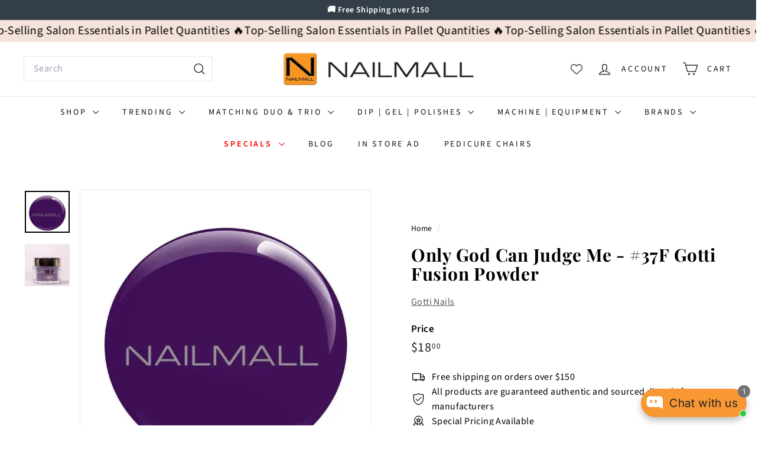

--- FILE ---
content_type: text/html; charset=utf-8
request_url: https://nailmall.com/products/37f-gotti-fusion-powder-only-god-can-judge-me
body_size: 72281
content:
<!doctype html>
<html class="no-js" lang="en" dir="ltr">
  <head>
    <meta name="facebook-domain-verification" content="b0imeayx55g8b9siolsiwtk1wluzky" />

<!-- AMPIFY-ME:START -->


    
<link rel="amphtml" href="https://nailmall.com/a/amp/products/37f-gotti-fusion-powder-only-god-can-judge-me">


<!-- AMPIFY-ME:END -->

    <meta charset="utf-8">
    <meta http-equiv="X-UA-Compatible" content="IE=edge,chrome=1">
    <meta name="ahrefs-site-verification" content="7f0e6ba3a2225d3f840f220b75e146e6798e52d09f163bbb7ca0f09b31c98d37">
    <meta name="google-site-verification" content="90TYVqrcalLkRk0hITM8jySpOLyKNkDedyNd6E7Hsp8" />
    <meta name="google-adsense-account" content="ca-pub-5912534146180850"> 
    <meta name="viewport" content="width=device-width,initial-scale=1">
    <meta name="theme-color" content="#111111">
    <link rel="canonical" href="https://nailmall.com/products/37f-gotti-fusion-powder-only-god-can-judge-me">
    <link rel="preconnect" href="https://fonts.shopifycdn.com" crossorigin>
    <link rel="dns-prefetch" href="https://ajax.googleapis.com">
    <link rel="dns-prefetch" href="https://maps.googleapis.com">
    <link rel="dns-prefetch" href="https://maps.gstatic.com"><link rel="shortcut icon" href="//nailmall.com/cdn/shop/files/Nailmall_logo_atl_32x32.webp?v=1725012612" type="image/png">
<title>Only God Can Judge Me - #37F Gotti Fusion Powder &ndash; NAILMALL</title>
<meta name="description" content="#37F Gotti Fusion Powder - Only God Can Judge Me Make a bold statement with #37F Gotti Fusion Powder in the empowering shade of &quot;Only God Can Judge Me.&quot; This fusion powder allows you to create nail art that&#39;s as fearless and captivating as your unapologetic attitude. Key Features: Fearless Expression: &quot;Only God Can Jud">
<meta property="og:site_name" content="NAILMALL">
<meta property="og:url" content="https://nailmall.com/products/37f-gotti-fusion-powder-only-god-can-judge-me">
<meta property="og:title" content="Only God Can Judge Me - #37F Gotti Fusion Powder">
<meta property="og:type" content="product">
<meta property="og:description" content="#37F Gotti Fusion Powder - Only God Can Judge Me Make a bold statement with #37F Gotti Fusion Powder in the empowering shade of &quot;Only God Can Judge Me.&quot; This fusion powder allows you to create nail art that&#39;s as fearless and captivating as your unapologetic attitude. Key Features: Fearless Expression: &quot;Only God Can Jud"><meta property="og:image" content="http://nailmall.com/cdn/shop/files/37f-gotti-fusion-powder-only-god-can-judge-me-1.jpg?v=1747237712">
  <meta property="og:image:secure_url" content="https://nailmall.com/cdn/shop/files/37f-gotti-fusion-powder-only-god-can-judge-me-1.jpg?v=1747237712">
  <meta property="og:image:width" content="900">
  <meta property="og:image:height" content="845"><meta name="twitter:site" content="@">
<meta name="twitter:card" content="summary_large_image">
<meta name="twitter:title" content="Only God Can Judge Me - #37F Gotti Fusion Powder">
<meta name="twitter:description" content="#37F Gotti Fusion Powder - Only God Can Judge Me Make a bold statement with #37F Gotti Fusion Powder in the empowering shade of &quot;Only God Can Judge Me.&quot; This fusion powder allows you to create nail art that&#39;s as fearless and captivating as your unapologetic attitude. Key Features: Fearless Expression: &quot;Only God Can Jud">

<style data-shopify>@font-face {
  font-family: "Playfair Display";
  font-weight: 700;
  font-style: normal;
  font-display: swap;
  src: url("//nailmall.com/cdn/fonts/playfair_display/playfairdisplay_n7.592b3435e0fff3f50b26d410c73ae7ec893f6910.woff2") format("woff2"),
       url("//nailmall.com/cdn/fonts/playfair_display/playfairdisplay_n7.998b1417dec711058cce2abb61a0b8c59066498f.woff") format("woff");
}

  @font-face {
  font-family: "Source Sans Pro";
  font-weight: 400;
  font-style: normal;
  font-display: swap;
  src: url("//nailmall.com/cdn/fonts/source_sans_pro/sourcesanspro_n4.50ae3e156aed9a794db7e94c4d00984c7b66616c.woff2") format("woff2"),
       url("//nailmall.com/cdn/fonts/source_sans_pro/sourcesanspro_n4.d1662e048bd96ae7123e46600ff9744c0d84502d.woff") format("woff");
}


  @font-face {
  font-family: "Source Sans Pro";
  font-weight: 600;
  font-style: normal;
  font-display: swap;
  src: url("//nailmall.com/cdn/fonts/source_sans_pro/sourcesanspro_n6.cdbfc001bf7647698fff34a09dc1c625e4008e01.woff2") format("woff2"),
       url("//nailmall.com/cdn/fonts/source_sans_pro/sourcesanspro_n6.75b644b223b15254f28282d56f730f2224564c8d.woff") format("woff");
}

  @font-face {
  font-family: "Source Sans Pro";
  font-weight: 400;
  font-style: italic;
  font-display: swap;
  src: url("//nailmall.com/cdn/fonts/source_sans_pro/sourcesanspro_i4.130f29b9baa0095b80aea9236ca9ef6ab0069c67.woff2") format("woff2"),
       url("//nailmall.com/cdn/fonts/source_sans_pro/sourcesanspro_i4.6146c8c8ae7b8853ccbbc8b859fcf805016ee743.woff") format("woff");
}

  @font-face {
  font-family: "Source Sans Pro";
  font-weight: 600;
  font-style: italic;
  font-display: swap;
  src: url("//nailmall.com/cdn/fonts/source_sans_pro/sourcesanspro_i6.a7a1818228124da83a70eb72b7d34bc48e82dcd5.woff2") format("woff2"),
       url("//nailmall.com/cdn/fonts/source_sans_pro/sourcesanspro_i6.b8fa4504ffc1355d545c5cb21d13a938148a52fa.woff") format("woff");
}

</style><link href="//nailmall.com/cdn/shop/t/18/assets/components.aio.min.css?v=59678816061272092381753368556" rel="stylesheet" type="text/css" media="all" />

<style data-shopify>:root {
    --color-body: #ffffff;
    --color-body-alpha-005: rgba(255, 255, 255, 0.05);
    --color-body-dim: #f2f2f2;

    --color-border: #e8e8e1;

    --color-button-primary: #111111;
    --color-button-primary-light: #2b2b2b;
    --color-button-primary-dim: #040404;
    --color-button-primary-text: #ffffff;

    --color-cart-dot: #d75d43;
    --color-cart-dot-text: #fff;

    --color-footer: #ffffff;
    --color-footer-border: #e8e8e1;
    --color-footer-text: #000000;

    --color-link: #000000;

    --color-modal-bg: rgba(15, 15, 15, 0.6);

    --color-nav: #ffffff;
    --color-nav-search: #ffffff;
    --color-nav-text: #111111;

    --color-price: #1c1d1d;

    --color-sale-tag: #ba4444;
    --color-sale-tag-text: #ffffff;

    --color-scheme-1-text: #ffffff;
    --color-scheme-1-bg: #d75d43;
    --color-scheme-2-text: #000000;
    --color-scheme-2-bg: #f4e3da;
    --color-scheme-3-text: #000000;
    --color-scheme-3-bg: #fcf4f1;

    --color-text-body: #000000;
    --color-text-body-alpha-005: rgba(0, 0, 0, 0.05);
    --color-text-body-alpha-008: rgba(0, 0, 0, 0.08);
    --color-text-savings: #ba4444;

    --color-toolbar: #333e48;
    --color-toolbar-text: #ffffff;

    --url-ico-select: url(//nailmall.com/cdn/shop/t/18/assets/ico-select.svg);
    --url-swirl-svg: url(//nailmall.com/cdn/shop/t/18/assets/swirl.svg);

    --header-padding-bottom: 0;

    --page-top-padding: 35px;
    --page-narrow: 780px;
    --page-width-padding: 40px;
    --grid-gutter: 22px;
    --index-section-padding: 60px;
    --section-header-bottom: 40px;
    --collapsible-icon-width: 12px;

    --size-chart-margin: 30px 0;
    --size-chart-icon-margin: 5px;

    --newsletter-reminder-padding: 20px 30px 20px 25px;

    --text-frame-margin: 10px;

    /*Shop Pay Installments*/
    --color-body-text: #000000;
    --color-body: #ffffff;
    --color-bg: #ffffff;

    --type-header-primary: "Playfair Display";
    --type-header-fallback: serif;
    --type-header-size: 35px;
    --type-header-weight: 700;
    --type-header-line-height: 1.1;
    --type-header-spacing: 0.025em;

    
      --type-header-transform: none;
    

    --type-base-primary:"Source Sans Pro";
    --type-base-fallback:sans-serif;
    --type-base-size: 16px;
    --type-base-weight: 400;
    --type-base-spacing: 0.025em;
    --type-base-line-height: 1.6;

    --color-small-image-bg: #ffffff;
    --color-small-image-bg-dark: #f7f7f7;
    --color-large-image-bg: #0f0f0f;
    --color-large-image-bg-light: #303030;

    --icon-stroke-width: 3px;
    --icon-stroke-line-join: miter;

    
      --button-radius: 0;
      --button-padding: 11px 20px;
    

    
      --roundness: 0;
    

    
      --grid-thickness: 0;
    

    --product-tile-margin: 10%;
    --collection-tile-margin: 15%;

    --swatch-size: 40px;

    
      --swatch-border-radius: 50%;
    
  }

  @media screen and (max-width: 768px) {
    :root {
      --page-top-padding: 15px;
      --page-narrow: 330px;
      --page-width-padding: 17px;
      --grid-gutter: 16px;
      --index-section-padding: 40px;
      --section-header-bottom: 25px;
      --collapsible-icon-width: 10px;
      --text-frame-margin: 7px;
      --type-base-size: 14px;

      
        --roundness: 0;
        --button-padding: 9px 17px;
      
    }
  }</style><link href="//nailmall.com/cdn/shop/t/18/assets/overrides.aio.min.css?v=55542646887231774291753368557" rel="stylesheet" type="text/css" media="all" />
<style data-shopify>:root {
        --product-grid-padding: 12px;
      }</style><script async crossorigin fetchpriority="high" src="/cdn/shopifycloud/importmap-polyfill/es-modules-shim.2.4.0.js"></script>
<script>
      document.documentElement.className = document.documentElement.className.replace('no-js', 'js');

      window.theme = window.theme || {};

      theme.settings = {
        themeName: 'Expanse',
        themeVersion: '7.0.0', // x-release-please-version
      };
    </script><script type="importmap">
{
  "imports": {
    "@archetype-themes/custom-elements/base-media": "//nailmall.com/cdn/shop/t/18/assets/base-media.aio.min.js?v=116048707515186501611753368512",
    "@archetype-themes/custom-elements/disclosure": "//nailmall.com/cdn/shop/t/18/assets/disclosure.aio.min.js?v=76622217528684346751753368512",
    "@archetype-themes/custom-elements/header-search": "//nailmall.com/cdn/shop/t/18/assets/header-search.aio.min.js?v=149074914522682357851753368515",
    "@archetype-themes/custom-elements/product-recommendations": "//nailmall.com/cdn/shop/t/18/assets/product-recommendations.aio.min.js?v=29131979680055712751753368530",
    "@archetype-themes/custom-elements/swatches": "//nailmall.com/cdn/shop/t/18/assets/swatches.aio.min.js?v=16091777848859250191753368548",
    "@archetype-themes/custom-elements/theme-element": "//nailmall.com/cdn/shop/t/18/assets/theme-element.aio.min.js?v=33260149355333075321753368549",
    "@archetype-themes/modules/cart-form": "//nailmall.com/cdn/shop/t/18/assets/cart-form.aio.min.js?v=107404104396216352371753368512",
    "@archetype-themes/modules/clone-footer": "//nailmall.com/cdn/shop/t/18/assets/clone-footer.aio.min.js?v=87699227892419439781753368512",
    "@archetype-themes/modules/collection-sidebar": "//nailmall.com/cdn/shop/t/18/assets/collection-sidebar.aio.min.js?v=103714237901967949081753368512",
    "@archetype-themes/modules/drawers": "//nailmall.com/cdn/shop/t/18/assets/drawers.aio.min.js?v=99614592149229015221753368513",
    "@archetype-themes/modules/modal": "//nailmall.com/cdn/shop/t/18/assets/modal.aio.min.js?v=152260912109090597961753368521",
    "@archetype-themes/modules/nav-dropdown": "//nailmall.com/cdn/shop/t/18/assets/nav-dropdown.aio.min.js?v=103752058927273371261753368522",
    "@archetype-themes/modules/photoswipe": "//nailmall.com/cdn/shop/t/18/assets/photoswipe.aio.min.js?v=119727589056722728111753368526",
    "@archetype-themes/modules/slideshow": "//nailmall.com/cdn/shop/t/18/assets/slideshow.aio.min.js?v=181104883820695588001753368546",
    "@archetype-themes/utils/a11y": "//nailmall.com/cdn/shop/t/18/assets/a11y.aio.min.js?v=84992684031460793081753368512",
    "@archetype-themes/utils/ajax-renderer": "//nailmall.com/cdn/shop/t/18/assets/ajax-renderer.aio.min.js?v=139895333283443588991753368512",
    "@archetype-themes/utils/currency": "//nailmall.com/cdn/shop/t/18/assets/currency.aio.min.js?v=66129252811254712541753368512",
    "@archetype-themes/utils/events": "//nailmall.com/cdn/shop/t/18/assets/events.aio.min.js?v=26913883560709298891753368513",
    "@archetype-themes/utils/product-loader": "//nailmall.com/cdn/shop/t/18/assets/product-loader.aio.min.js?v=10292251432518213591753368529",
    "@archetype-themes/utils/resource-loader": "//nailmall.com/cdn/shop/t/18/assets/resource-loader.aio.min.js?v=174654104568188094731753368533",
    "@archetype-themes/utils/storage": "//nailmall.com/cdn/shop/t/18/assets/storage.aio.min.js?v=19123438156213412071753368547",
    "@archetype-themes/utils/theme-editor-event-handler-mixin": "//nailmall.com/cdn/shop/t/18/assets/theme-editor-event-handler-mixin.aio.min.js?v=156055461641105256121753368548",
    "@archetype-themes/utils/utils": "//nailmall.com/cdn/shop/t/18/assets/utils.aio.min.js?v=128569052995203512941753368553",
    "@archetype-themes/vendors/flickity": "//nailmall.com/cdn/shop/t/18/assets/flickity.aio.min.js?v=31824021775490014051753368513",
    "@archetype-themes/vendors/flickity-fade": "//nailmall.com/cdn/shop/t/18/assets/flickity-fade.aio.min.js?v=76420607352703036471753368513",
    "@archetype-themes/vendors/in-view": "//nailmall.com/cdn/shop/t/18/assets/in-view.aio.min.js?v=30123906807076121201753368517",
    "@archetype-themes/vendors/photoswipe-ui-default.min": "//nailmall.com/cdn/shop/t/18/assets/photoswipe-ui-default.min.js?v=153569421128418950921750172984",
    "@archetype-themes/vendors/photoswipe.min": "//nailmall.com/cdn/shop/t/18/assets/photoswipe.min.js?v=159595140210348923361750172984",
    "components/add-to-cart": "//nailmall.com/cdn/shop/t/18/assets/add-to-cart.aio.min.js?v=71456658123421332581753368512",
    "components/announcement-bar": "//nailmall.com/cdn/shop/t/18/assets/announcement-bar.aio.min.js?v=4084221111327901961753368512",
    "components/block-buy-buttons": "//nailmall.com/cdn/shop/t/18/assets/block-buy-buttons.aio.min.js?v=117396028242471377321753368512",
    "components/block-price": "//nailmall.com/cdn/shop/t/18/assets/block-price.aio.min.js?v=11369187924136907361753368512",
    "components/block-variant-picker": "//nailmall.com/cdn/shop/t/18/assets/block-variant-picker.aio.min.js?v=27058166070413879521753368512",
    "components/cart-note": "//nailmall.com/cdn/shop/t/18/assets/cart-note.aio.min.js?v=158280325225633046061753368512",
    "components/close-cart": "//nailmall.com/cdn/shop/t/18/assets/close-cart.aio.min.js?v=117204152785492744951753368512",
    "components/collapsible": "//nailmall.com/cdn/shop/t/18/assets/collapsible.aio.min.js?v=120622385313828428111753368512",
    "components/collection-mobile-filters": "//nailmall.com/cdn/shop/t/18/assets/collection-mobile-filters.aio.min.js?v=165059102979491594581753368512",
    "components/gift-card-recipient-form": "//nailmall.com/cdn/shop/t/18/assets/gift-card-recipient-form.aio.min.js?v=102792592235861853111753368513",
    "components/header-cart-drawer": "//nailmall.com/cdn/shop/t/18/assets/header-cart-drawer.aio.min.js?v=15437522003543435661753368513",
    "components/header-drawer": "//nailmall.com/cdn/shop/t/18/assets/header-drawer.aio.min.js?v=107221666043761351821753368514",
    "components/header-mobile-nav": "//nailmall.com/cdn/shop/t/18/assets/header-mobile-nav.aio.min.js?v=151578540726525188501753368514",
    "components/header-nav": "//nailmall.com/cdn/shop/t/18/assets/header-nav.aio.min.js?v=11073523930670204561753368515",
    "components/item-grid": "//nailmall.com/cdn/shop/t/18/assets/item-grid.aio.min.js?v=51630489494496777651753368519",
    "components/map": "//nailmall.com/cdn/shop/t/18/assets/map.aio.min.js?v=52873314443999247001753368520",
    "components/model-media": "//nailmall.com/cdn/shop/t/18/assets/model-media.aio.min.js?v=10567988618482713061753368522",
    "components/newsletter-reminder": "//nailmall.com/cdn/shop/t/18/assets/newsletter-reminder.aio.min.js?v=170506409449667199781753368523",
    "components/parallax-image": "//nailmall.com/cdn/shop/t/18/assets/parallax-image.aio.min.js?v=43666149542047169711753368524",
    "components/predictive-search": "//nailmall.com/cdn/shop/t/18/assets/predictive-search.aio.min.js?v=136700079793419151721753368527",
    "components/price-range": "//nailmall.com/cdn/shop/t/18/assets/price-range.aio.min.js?v=112356545537445146761753368527",
    "components/product-images": "//nailmall.com/cdn/shop/t/18/assets/product-images.aio.min.js?v=22038831647709059991753368528",
    "components/product-inventory": "//nailmall.com/cdn/shop/t/18/assets/product-inventory.aio.min.js?v=160975798377484099651753368529",
    "components/quantity-selector": "//nailmall.com/cdn/shop/t/18/assets/quantity-selector.aio.min.js?v=40736217064824910261753368531",
    "components/quick-add": "//nailmall.com/cdn/shop/t/18/assets/quick-add.aio.min.js?v=84863204853135907311753368532",
    "components/quick-shop": "//nailmall.com/cdn/shop/t/18/assets/quick-shop.aio.min.js?v=100430653622237189571753368533",
    "components/rte": "//nailmall.com/cdn/shop/t/18/assets/rte.aio.min.js?v=114644967945994895991753368534",
    "components/section-advanced-accordion": "//nailmall.com/cdn/shop/t/18/assets/section-advanced-accordion.aio.min.js?v=34180403857900063661753368535",
    "components/section-age-verification-popup": "//nailmall.com/cdn/shop/t/18/assets/section-age-verification-popup.aio.min.js?v=90595892262065863761753368535",
    "components/section-background-image-text": "//nailmall.com/cdn/shop/t/18/assets/section-background-image-text.aio.min.js?v=127107234858695279591753368536",
    "components/section-collection-header": "//nailmall.com/cdn/shop/t/18/assets/section-collection-header.aio.min.js?v=96814854164087016701753368536",
    "components/section-countdown": "//nailmall.com/cdn/shop/t/18/assets/section-countdown.aio.min.js?v=57155602136416875161753368537",
    "components/section-footer": "//nailmall.com/cdn/shop/t/18/assets/section-footer.aio.min.js?v=82121114198627771401753368537",
    "components/section-header": "//nailmall.com/cdn/shop/t/18/assets/section-header.aio.min.js?v=13666211215095460711753368538",
    "components/section-hotspots": "//nailmall.com/cdn/shop/t/18/assets/section-hotspots.aio.min.js?v=5284268071380480971753368538",
    "components/section-image-compare": "//nailmall.com/cdn/shop/t/18/assets/section-image-compare.aio.min.js?v=178960787772193857831753368539",
    "components/section-main-addresses": "//nailmall.com/cdn/shop/t/18/assets/section-main-addresses.aio.min.js?v=126007512486904767131753368539",
    "components/section-main-cart": "//nailmall.com/cdn/shop/t/18/assets/section-main-cart.aio.min.js?v=14969244550595892021753368540",
    "components/section-main-login": "//nailmall.com/cdn/shop/t/18/assets/section-main-login.aio.min.js?v=120015690257877262751753368540",
    "components/section-more-products-vendor": "//nailmall.com/cdn/shop/t/18/assets/section-more-products-vendor.aio.min.js?v=10292665157061247331753368541",
    "components/section-newsletter-popup": "//nailmall.com/cdn/shop/t/18/assets/section-newsletter-popup.aio.min.js?v=96186473152067842791753368542",
    "components/section-password-header": "//nailmall.com/cdn/shop/t/18/assets/section-password-header.aio.min.js?v=56653837637726445711753368542",
    "components/section-recently-viewed": "//nailmall.com/cdn/shop/t/18/assets/section-recently-viewed.aio.min.js?v=21261792856632085071753368543",
    "components/section-testimonials": "//nailmall.com/cdn/shop/t/18/assets/section-testimonials.aio.min.js?v=11968851259922756651753368543",
    "components/store-availability": "//nailmall.com/cdn/shop/t/18/assets/store-availability.aio.min.js?v=174746888169245278491753368547",
    "components/theme-editor": "//nailmall.com/cdn/shop/t/18/assets/theme-editor.aio.min.js?v=138152323334426721081753368549",
    "components/toggle-cart": "//nailmall.com/cdn/shop/t/18/assets/toggle-cart.aio.min.js?v=167225979285784177771753368550",
    "components/toggle-menu": "//nailmall.com/cdn/shop/t/18/assets/toggle-menu.aio.min.js?v=79957043840795493961753368551",
    "components/toggle-search": "//nailmall.com/cdn/shop/t/18/assets/toggle-search.aio.min.js?v=118732258376554709291753368551",
    "components/tool-tip": "//nailmall.com/cdn/shop/t/18/assets/tool-tip.aio.min.js?v=7700277152622186851753368552",
    "components/tool-tip-trigger": "//nailmall.com/cdn/shop/t/18/assets/tool-tip-trigger.aio.min.js?v=39891095177159480951753368552",
    "components/variant-sku": "//nailmall.com/cdn/shop/t/18/assets/variant-sku.aio.min.js?v=34971977663739373411753368553",
    "components/video-media": "//nailmall.com/cdn/shop/t/18/assets/video-media.aio.min.js?v=176635349915077565951753368554",
    "nouislider": "//nailmall.com/cdn/shop/t/18/assets/nouislider.aio.min.js?v=62536914470290096421753368523"
  }
}
</script>
<script>
  if (!(HTMLScriptElement.supports && HTMLScriptElement.supports('importmap'))) {
    const el = document.createElement('script')
    el.async = true
    el.src = "//nailmall.com/cdn/shop/t/18/assets/es-module-shims.min.js?v=3197203922110785981750172986"
    document.head.appendChild(el)
  }
</script>

<script type="module" src="//nailmall.com/cdn/shop/t/18/assets/is-land.min.js?v=92343381495565747271750172985"></script>



<script type="module">
  try {
    const importMap = document.querySelector('script[type="importmap"]')
    const importMapJson = JSON.parse(importMap.textContent)
    const importMapModules = Object.values(importMapJson.imports)
    for (let i = 0; i < importMapModules.length; i++) {
      const link = document.createElement('link')
      link.rel = 'modulepreload'
      link.href = importMapModules[i]
      document.head.appendChild(link)
    }
  } catch (e) {
    console.error(e)
  }
</script>

<script>window.performance && window.performance.mark && window.performance.mark('shopify.content_for_header.start');</script><meta name="google-site-verification" content="S5TyXrDpzlHGt5n8Gtd0dI4RuOD3oEmrBviLL27hfkI">
<meta name="facebook-domain-verification" content="ffyqgce6dgedoclorjg1wtng2ih0gv">
<meta name="facebook-domain-verification" content="hl1vzoh0il24xsd1lgpw5gfe12vok3">
<meta id="shopify-digital-wallet" name="shopify-digital-wallet" content="/26542342229/digital_wallets/dialog">
<meta name="shopify-checkout-api-token" content="eea28201c6853541b120c9d4e1f7893b">
<meta id="in-context-paypal-metadata" data-shop-id="26542342229" data-venmo-supported="false" data-environment="production" data-locale="en_US" data-paypal-v4="true" data-currency="USD">
<link rel="alternate" type="application/json+oembed" href="https://nailmall.com/products/37f-gotti-fusion-powder-only-god-can-judge-me.oembed">
<script async="async" src="/checkouts/internal/preloads.js?locale=en-US"></script>
<link rel="preconnect" href="https://shop.app" crossorigin="anonymous">
<script async="async" src="https://shop.app/checkouts/internal/preloads.js?locale=en-US&shop_id=26542342229" crossorigin="anonymous"></script>
<script id="apple-pay-shop-capabilities" type="application/json">{"shopId":26542342229,"countryCode":"US","currencyCode":"USD","merchantCapabilities":["supports3DS"],"merchantId":"gid:\/\/shopify\/Shop\/26542342229","merchantName":"NAILMALL","requiredBillingContactFields":["postalAddress","email","phone"],"requiredShippingContactFields":["postalAddress","email","phone"],"shippingType":"shipping","supportedNetworks":["visa","masterCard","amex","discover","elo","jcb"],"total":{"type":"pending","label":"NAILMALL","amount":"1.00"},"shopifyPaymentsEnabled":true,"supportsSubscriptions":true}</script>
<script id="shopify-features" type="application/json">{"accessToken":"eea28201c6853541b120c9d4e1f7893b","betas":["rich-media-storefront-analytics"],"domain":"nailmall.com","predictiveSearch":true,"shopId":26542342229,"locale":"en"}</script>
<script>var Shopify = Shopify || {};
Shopify.shop = "nailmall-atlanta.myshopify.com";
Shopify.locale = "en";
Shopify.currency = {"active":"USD","rate":"1.0"};
Shopify.country = "US";
Shopify.theme = {"name":"Updated copy of Expanse","id":127806373973,"schema_name":"Expanse","schema_version":"7.0.0","theme_store_id":902,"role":"main"};
Shopify.theme.handle = "null";
Shopify.theme.style = {"id":null,"handle":null};
Shopify.cdnHost = "nailmall.com/cdn";
Shopify.routes = Shopify.routes || {};
Shopify.routes.root = "/";</script>
<script type="module">!function(o){(o.Shopify=o.Shopify||{}).modules=!0}(window);</script>
<script>!function(o){function n(){var o=[];function n(){o.push(Array.prototype.slice.apply(arguments))}return n.q=o,n}var t=o.Shopify=o.Shopify||{};t.loadFeatures=n(),t.autoloadFeatures=n()}(window);</script>
<script>
  window.ShopifyPay = window.ShopifyPay || {};
  window.ShopifyPay.apiHost = "shop.app\/pay";
  window.ShopifyPay.redirectState = null;
</script>
<script id="shop-js-analytics" type="application/json">{"pageType":"product"}</script>
<script defer="defer" async type="module" src="//nailmall.com/cdn/shopifycloud/shop-js/modules/v2/client.init-shop-cart-sync_IZsNAliE.en.esm.js"></script>
<script defer="defer" async type="module" src="//nailmall.com/cdn/shopifycloud/shop-js/modules/v2/chunk.common_0OUaOowp.esm.js"></script>
<script type="module">
  await import("//nailmall.com/cdn/shopifycloud/shop-js/modules/v2/client.init-shop-cart-sync_IZsNAliE.en.esm.js");
await import("//nailmall.com/cdn/shopifycloud/shop-js/modules/v2/chunk.common_0OUaOowp.esm.js");

  window.Shopify.SignInWithShop?.initShopCartSync?.({"fedCMEnabled":true,"windoidEnabled":true});

</script>
<script defer="defer" async type="module" src="//nailmall.com/cdn/shopifycloud/shop-js/modules/v2/client.payment-terms_CNlwjfZz.en.esm.js"></script>
<script defer="defer" async type="module" src="//nailmall.com/cdn/shopifycloud/shop-js/modules/v2/chunk.common_0OUaOowp.esm.js"></script>
<script defer="defer" async type="module" src="//nailmall.com/cdn/shopifycloud/shop-js/modules/v2/chunk.modal_CGo_dVj3.esm.js"></script>
<script type="module">
  await import("//nailmall.com/cdn/shopifycloud/shop-js/modules/v2/client.payment-terms_CNlwjfZz.en.esm.js");
await import("//nailmall.com/cdn/shopifycloud/shop-js/modules/v2/chunk.common_0OUaOowp.esm.js");
await import("//nailmall.com/cdn/shopifycloud/shop-js/modules/v2/chunk.modal_CGo_dVj3.esm.js");

  
</script>
<script>
  window.Shopify = window.Shopify || {};
  if (!window.Shopify.featureAssets) window.Shopify.featureAssets = {};
  window.Shopify.featureAssets['shop-js'] = {"shop-cart-sync":["modules/v2/client.shop-cart-sync_DLOhI_0X.en.esm.js","modules/v2/chunk.common_0OUaOowp.esm.js"],"init-fed-cm":["modules/v2/client.init-fed-cm_C6YtU0w6.en.esm.js","modules/v2/chunk.common_0OUaOowp.esm.js"],"shop-button":["modules/v2/client.shop-button_BCMx7GTG.en.esm.js","modules/v2/chunk.common_0OUaOowp.esm.js"],"shop-cash-offers":["modules/v2/client.shop-cash-offers_BT26qb5j.en.esm.js","modules/v2/chunk.common_0OUaOowp.esm.js","modules/v2/chunk.modal_CGo_dVj3.esm.js"],"init-windoid":["modules/v2/client.init-windoid_B9PkRMql.en.esm.js","modules/v2/chunk.common_0OUaOowp.esm.js"],"init-shop-email-lookup-coordinator":["modules/v2/client.init-shop-email-lookup-coordinator_DZkqjsbU.en.esm.js","modules/v2/chunk.common_0OUaOowp.esm.js"],"shop-toast-manager":["modules/v2/client.shop-toast-manager_Di2EnuM7.en.esm.js","modules/v2/chunk.common_0OUaOowp.esm.js"],"shop-login-button":["modules/v2/client.shop-login-button_BtqW_SIO.en.esm.js","modules/v2/chunk.common_0OUaOowp.esm.js","modules/v2/chunk.modal_CGo_dVj3.esm.js"],"avatar":["modules/v2/client.avatar_BTnouDA3.en.esm.js"],"pay-button":["modules/v2/client.pay-button_CWa-C9R1.en.esm.js","modules/v2/chunk.common_0OUaOowp.esm.js"],"init-shop-cart-sync":["modules/v2/client.init-shop-cart-sync_IZsNAliE.en.esm.js","modules/v2/chunk.common_0OUaOowp.esm.js"],"init-customer-accounts":["modules/v2/client.init-customer-accounts_DenGwJTU.en.esm.js","modules/v2/client.shop-login-button_BtqW_SIO.en.esm.js","modules/v2/chunk.common_0OUaOowp.esm.js","modules/v2/chunk.modal_CGo_dVj3.esm.js"],"init-shop-for-new-customer-accounts":["modules/v2/client.init-shop-for-new-customer-accounts_JdHXxpS9.en.esm.js","modules/v2/client.shop-login-button_BtqW_SIO.en.esm.js","modules/v2/chunk.common_0OUaOowp.esm.js","modules/v2/chunk.modal_CGo_dVj3.esm.js"],"init-customer-accounts-sign-up":["modules/v2/client.init-customer-accounts-sign-up_D6__K_p8.en.esm.js","modules/v2/client.shop-login-button_BtqW_SIO.en.esm.js","modules/v2/chunk.common_0OUaOowp.esm.js","modules/v2/chunk.modal_CGo_dVj3.esm.js"],"checkout-modal":["modules/v2/client.checkout-modal_C_ZQDY6s.en.esm.js","modules/v2/chunk.common_0OUaOowp.esm.js","modules/v2/chunk.modal_CGo_dVj3.esm.js"],"shop-follow-button":["modules/v2/client.shop-follow-button_XetIsj8l.en.esm.js","modules/v2/chunk.common_0OUaOowp.esm.js","modules/v2/chunk.modal_CGo_dVj3.esm.js"],"lead-capture":["modules/v2/client.lead-capture_DvA72MRN.en.esm.js","modules/v2/chunk.common_0OUaOowp.esm.js","modules/v2/chunk.modal_CGo_dVj3.esm.js"],"shop-login":["modules/v2/client.shop-login_ClXNxyh6.en.esm.js","modules/v2/chunk.common_0OUaOowp.esm.js","modules/v2/chunk.modal_CGo_dVj3.esm.js"],"payment-terms":["modules/v2/client.payment-terms_CNlwjfZz.en.esm.js","modules/v2/chunk.common_0OUaOowp.esm.js","modules/v2/chunk.modal_CGo_dVj3.esm.js"]};
</script>
<script>(function() {
  var isLoaded = false;
  function asyncLoad() {
    if (isLoaded) return;
    isLoaded = true;
    var urls = ["https:\/\/cdn.recovermycart.com\/scripts\/keepcart\/CartJS.min.js?shop=nailmall-atlanta.myshopify.com\u0026shop=nailmall-atlanta.myshopify.com","https:\/\/boostsales.apps.avada.io\/scripttag\/countdown\/avada-countdown.min.js?shop=nailmall-atlanta.myshopify.com","https:\/\/boostsales.apps.avada.io\/scripttag\/badge\/avada-badge.min.js?shop=nailmall-atlanta.myshopify.com","https:\/\/seo.apps.avada.io\/avada-seo-installed.js?shop=nailmall-atlanta.myshopify.com","https:\/\/cdn1.avada.io\/flying-pages\/module.js?shop=nailmall-atlanta.myshopify.com","https:\/\/sdks.automizely.com\/conversions\/v1\/conversions.js?app_connection_id=9dccf1d9e6454b5ca5e920687595556a\u0026mapped_org_id=a72c1be7612b519330743df3a192a8a1_v1\u0026shop=nailmall-atlanta.myshopify.com","https:\/\/cdn.adtrace.ai\/tiktok-track.js?shop=nailmall-atlanta.myshopify.com","https:\/\/boostsales.apps.avada.io\/scripttag\/avada-tracking.min.js?shop=nailmall-atlanta.myshopify.com","https:\/\/omnisnippet1.com\/platforms\/shopify.js?source=scriptTag\u0026v=2025-09-03T17\u0026shop=nailmall-atlanta.myshopify.com"];
    for (var i = 0; i < urls.length; i++) {
      var s = document.createElement('script');
      s.type = 'text/javascript';
      s.async = true;
      s.src = urls[i];
      var x = document.getElementsByTagName('script')[0];
      x.parentNode.insertBefore(s, x);
    }
  };
  if(window.attachEvent) {
    window.attachEvent('onload', asyncLoad);
  } else {
    window.addEventListener('load', asyncLoad, false);
  }
})();</script>
<script id="__st">var __st={"a":26542342229,"offset":-18000,"reqid":"c0ac13dc-f39f-4f32-b999-7bcac573edf5-1768500140","pageurl":"nailmall.com\/products\/37f-gotti-fusion-powder-only-god-can-judge-me","u":"7d08db7a1669","p":"product","rtyp":"product","rid":6964958658645};</script>
<script>window.ShopifyPaypalV4VisibilityTracking = true;</script>
<script id="captcha-bootstrap">!function(){'use strict';const t='contact',e='account',n='new_comment',o=[[t,t],['blogs',n],['comments',n],[t,'customer']],c=[[e,'customer_login'],[e,'guest_login'],[e,'recover_customer_password'],[e,'create_customer']],r=t=>t.map((([t,e])=>`form[action*='/${t}']:not([data-nocaptcha='true']) input[name='form_type'][value='${e}']`)).join(','),a=t=>()=>t?[...document.querySelectorAll(t)].map((t=>t.form)):[];function s(){const t=[...o],e=r(t);return a(e)}const i='password',u='form_key',d=['recaptcha-v3-token','g-recaptcha-response','h-captcha-response',i],f=()=>{try{return window.sessionStorage}catch{return}},m='__shopify_v',_=t=>t.elements[u];function p(t,e,n=!1){try{const o=window.sessionStorage,c=JSON.parse(o.getItem(e)),{data:r}=function(t){const{data:e,action:n}=t;return t[m]||n?{data:e,action:n}:{data:t,action:n}}(c);for(const[e,n]of Object.entries(r))t.elements[e]&&(t.elements[e].value=n);n&&o.removeItem(e)}catch(o){console.error('form repopulation failed',{error:o})}}const l='form_type',E='cptcha';function T(t){t.dataset[E]=!0}const w=window,h=w.document,L='Shopify',v='ce_forms',y='captcha';let A=!1;((t,e)=>{const n=(g='f06e6c50-85a8-45c8-87d0-21a2b65856fe',I='https://cdn.shopify.com/shopifycloud/storefront-forms-hcaptcha/ce_storefront_forms_captcha_hcaptcha.v1.5.2.iife.js',D={infoText:'Protected by hCaptcha',privacyText:'Privacy',termsText:'Terms'},(t,e,n)=>{const o=w[L][v],c=o.bindForm;if(c)return c(t,g,e,D).then(n);var r;o.q.push([[t,g,e,D],n]),r=I,A||(h.body.append(Object.assign(h.createElement('script'),{id:'captcha-provider',async:!0,src:r})),A=!0)});var g,I,D;w[L]=w[L]||{},w[L][v]=w[L][v]||{},w[L][v].q=[],w[L][y]=w[L][y]||{},w[L][y].protect=function(t,e){n(t,void 0,e),T(t)},Object.freeze(w[L][y]),function(t,e,n,w,h,L){const[v,y,A,g]=function(t,e,n){const i=e?o:[],u=t?c:[],d=[...i,...u],f=r(d),m=r(i),_=r(d.filter((([t,e])=>n.includes(e))));return[a(f),a(m),a(_),s()]}(w,h,L),I=t=>{const e=t.target;return e instanceof HTMLFormElement?e:e&&e.form},D=t=>v().includes(t);t.addEventListener('submit',(t=>{const e=I(t);if(!e)return;const n=D(e)&&!e.dataset.hcaptchaBound&&!e.dataset.recaptchaBound,o=_(e),c=g().includes(e)&&(!o||!o.value);(n||c)&&t.preventDefault(),c&&!n&&(function(t){try{if(!f())return;!function(t){const e=f();if(!e)return;const n=_(t);if(!n)return;const o=n.value;o&&e.removeItem(o)}(t);const e=Array.from(Array(32),(()=>Math.random().toString(36)[2])).join('');!function(t,e){_(t)||t.append(Object.assign(document.createElement('input'),{type:'hidden',name:u})),t.elements[u].value=e}(t,e),function(t,e){const n=f();if(!n)return;const o=[...t.querySelectorAll(`input[type='${i}']`)].map((({name:t})=>t)),c=[...d,...o],r={};for(const[a,s]of new FormData(t).entries())c.includes(a)||(r[a]=s);n.setItem(e,JSON.stringify({[m]:1,action:t.action,data:r}))}(t,e)}catch(e){console.error('failed to persist form',e)}}(e),e.submit())}));const S=(t,e)=>{t&&!t.dataset[E]&&(n(t,e.some((e=>e===t))),T(t))};for(const o of['focusin','change'])t.addEventListener(o,(t=>{const e=I(t);D(e)&&S(e,y())}));const B=e.get('form_key'),M=e.get(l),P=B&&M;t.addEventListener('DOMContentLoaded',(()=>{const t=y();if(P)for(const e of t)e.elements[l].value===M&&p(e,B);[...new Set([...A(),...v().filter((t=>'true'===t.dataset.shopifyCaptcha))])].forEach((e=>S(e,t)))}))}(h,new URLSearchParams(w.location.search),n,t,e,['guest_login'])})(!0,!0)}();</script>
<script integrity="sha256-4kQ18oKyAcykRKYeNunJcIwy7WH5gtpwJnB7kiuLZ1E=" data-source-attribution="shopify.loadfeatures" defer="defer" src="//nailmall.com/cdn/shopifycloud/storefront/assets/storefront/load_feature-a0a9edcb.js" crossorigin="anonymous"></script>
<script crossorigin="anonymous" defer="defer" src="//nailmall.com/cdn/shopifycloud/storefront/assets/shopify_pay/storefront-65b4c6d7.js?v=20250812"></script>
<script data-source-attribution="shopify.dynamic_checkout.dynamic.init">var Shopify=Shopify||{};Shopify.PaymentButton=Shopify.PaymentButton||{isStorefrontPortableWallets:!0,init:function(){window.Shopify.PaymentButton.init=function(){};var t=document.createElement("script");t.src="https://nailmall.com/cdn/shopifycloud/portable-wallets/latest/portable-wallets.en.js",t.type="module",document.head.appendChild(t)}};
</script>
<script data-source-attribution="shopify.dynamic_checkout.buyer_consent">
  function portableWalletsHideBuyerConsent(e){var t=document.getElementById("shopify-buyer-consent"),n=document.getElementById("shopify-subscription-policy-button");t&&n&&(t.classList.add("hidden"),t.setAttribute("aria-hidden","true"),n.removeEventListener("click",e))}function portableWalletsShowBuyerConsent(e){var t=document.getElementById("shopify-buyer-consent"),n=document.getElementById("shopify-subscription-policy-button");t&&n&&(t.classList.remove("hidden"),t.removeAttribute("aria-hidden"),n.addEventListener("click",e))}window.Shopify?.PaymentButton&&(window.Shopify.PaymentButton.hideBuyerConsent=portableWalletsHideBuyerConsent,window.Shopify.PaymentButton.showBuyerConsent=portableWalletsShowBuyerConsent);
</script>
<script>
  function portableWalletsCleanup(e){e&&e.src&&console.error("Failed to load portable wallets script "+e.src);var t=document.querySelectorAll("shopify-accelerated-checkout .shopify-payment-button__skeleton, shopify-accelerated-checkout-cart .wallet-cart-button__skeleton"),e=document.getElementById("shopify-buyer-consent");for(let e=0;e<t.length;e++)t[e].remove();e&&e.remove()}function portableWalletsNotLoadedAsModule(e){e instanceof ErrorEvent&&"string"==typeof e.message&&e.message.includes("import.meta")&&"string"==typeof e.filename&&e.filename.includes("portable-wallets")&&(window.removeEventListener("error",portableWalletsNotLoadedAsModule),window.Shopify.PaymentButton.failedToLoad=e,"loading"===document.readyState?document.addEventListener("DOMContentLoaded",window.Shopify.PaymentButton.init):window.Shopify.PaymentButton.init())}window.addEventListener("error",portableWalletsNotLoadedAsModule);
</script>

<script type="module" src="https://nailmall.com/cdn/shopifycloud/portable-wallets/latest/portable-wallets.en.js" onError="portableWalletsCleanup(this)" crossorigin="anonymous"></script>
<script nomodule>
  document.addEventListener("DOMContentLoaded", portableWalletsCleanup);
</script>

<link id="shopify-accelerated-checkout-styles" rel="stylesheet" media="screen" href="https://nailmall.com/cdn/shopifycloud/portable-wallets/latest/accelerated-checkout-backwards-compat.css" crossorigin="anonymous">
<style id="shopify-accelerated-checkout-cart">
        #shopify-buyer-consent {
  margin-top: 1em;
  display: inline-block;
  width: 100%;
}

#shopify-buyer-consent.hidden {
  display: none;
}

#shopify-subscription-policy-button {
  background: none;
  border: none;
  padding: 0;
  text-decoration: underline;
  font-size: inherit;
  cursor: pointer;
}

#shopify-subscription-policy-button::before {
  box-shadow: none;
}

      </style>

<script>window.performance && window.performance.mark && window.performance.mark('shopify.content_for_header.end');</script>

    <script src="//nailmall.com/cdn/shop/t/18/assets/theme.aio.min.js?v=58228913816049931091753368550" defer="defer"></script>
  


	<!-- Added by AVADA SEO Suite -->
  <script async src="https://pagead2.googlesyndication.com/pagead/js/adsbygoogle.js?client=ca-pub-5912534146180850"
     crossorigin="anonymous"></script>
	
	<!-- /Added by AVADA SEO Suite -->
  
  
	<!-- BEGIN app block: shopify://apps/pagefly-page-builder/blocks/app-embed/83e179f7-59a0-4589-8c66-c0dddf959200 -->

<!-- BEGIN app snippet: pagefly-cro-ab-testing-main -->







<script>
  ;(function () {
    const url = new URL(window.location)
    const viewParam = url.searchParams.get('view')
    if (viewParam && viewParam.includes('variant-pf-')) {
      url.searchParams.set('pf_v', viewParam)
      url.searchParams.delete('view')
      window.history.replaceState({}, '', url)
    }
  })()
</script>



<script type='module'>
  
  window.PAGEFLY_CRO = window.PAGEFLY_CRO || {}

  window.PAGEFLY_CRO['data_debug'] = {
    original_template_suffix: "all_products",
    allow_ab_test: false,
    ab_test_start_time: 0,
    ab_test_end_time: 0,
    today_date_time: 1768500141000,
  }
  window.PAGEFLY_CRO['GA4'] = { enabled: false}
</script>

<!-- END app snippet -->








  <script src='https://cdn.shopify.com/extensions/019bb4f9-aed6-78a3-be91-e9d44663e6bf/pagefly-page-builder-215/assets/pagefly-helper.js' defer='defer'></script>

  <script src='https://cdn.shopify.com/extensions/019bb4f9-aed6-78a3-be91-e9d44663e6bf/pagefly-page-builder-215/assets/pagefly-general-helper.js' defer='defer'></script>

  <script src='https://cdn.shopify.com/extensions/019bb4f9-aed6-78a3-be91-e9d44663e6bf/pagefly-page-builder-215/assets/pagefly-snap-slider.js' defer='defer'></script>

  <script src='https://cdn.shopify.com/extensions/019bb4f9-aed6-78a3-be91-e9d44663e6bf/pagefly-page-builder-215/assets/pagefly-slideshow-v3.js' defer='defer'></script>

  <script src='https://cdn.shopify.com/extensions/019bb4f9-aed6-78a3-be91-e9d44663e6bf/pagefly-page-builder-215/assets/pagefly-slideshow-v4.js' defer='defer'></script>

  <script src='https://cdn.shopify.com/extensions/019bb4f9-aed6-78a3-be91-e9d44663e6bf/pagefly-page-builder-215/assets/pagefly-glider.js' defer='defer'></script>

  <script src='https://cdn.shopify.com/extensions/019bb4f9-aed6-78a3-be91-e9d44663e6bf/pagefly-page-builder-215/assets/pagefly-slideshow-v1-v2.js' defer='defer'></script>

  <script src='https://cdn.shopify.com/extensions/019bb4f9-aed6-78a3-be91-e9d44663e6bf/pagefly-page-builder-215/assets/pagefly-product-media.js' defer='defer'></script>

  <script src='https://cdn.shopify.com/extensions/019bb4f9-aed6-78a3-be91-e9d44663e6bf/pagefly-page-builder-215/assets/pagefly-product.js' defer='defer'></script>


<script id='pagefly-helper-data' type='application/json'>
  {
    "page_optimization": {
      "assets_prefetching": false
    },
    "elements_asset_mapper": {
      "Accordion": "https://cdn.shopify.com/extensions/019bb4f9-aed6-78a3-be91-e9d44663e6bf/pagefly-page-builder-215/assets/pagefly-accordion.js",
      "Accordion3": "https://cdn.shopify.com/extensions/019bb4f9-aed6-78a3-be91-e9d44663e6bf/pagefly-page-builder-215/assets/pagefly-accordion3.js",
      "CountDown": "https://cdn.shopify.com/extensions/019bb4f9-aed6-78a3-be91-e9d44663e6bf/pagefly-page-builder-215/assets/pagefly-countdown.js",
      "GMap1": "https://cdn.shopify.com/extensions/019bb4f9-aed6-78a3-be91-e9d44663e6bf/pagefly-page-builder-215/assets/pagefly-gmap.js",
      "GMap2": "https://cdn.shopify.com/extensions/019bb4f9-aed6-78a3-be91-e9d44663e6bf/pagefly-page-builder-215/assets/pagefly-gmap.js",
      "GMapBasicV2": "https://cdn.shopify.com/extensions/019bb4f9-aed6-78a3-be91-e9d44663e6bf/pagefly-page-builder-215/assets/pagefly-gmap.js",
      "GMapAdvancedV2": "https://cdn.shopify.com/extensions/019bb4f9-aed6-78a3-be91-e9d44663e6bf/pagefly-page-builder-215/assets/pagefly-gmap.js",
      "HTML.Video": "https://cdn.shopify.com/extensions/019bb4f9-aed6-78a3-be91-e9d44663e6bf/pagefly-page-builder-215/assets/pagefly-htmlvideo.js",
      "HTML.Video2": "https://cdn.shopify.com/extensions/019bb4f9-aed6-78a3-be91-e9d44663e6bf/pagefly-page-builder-215/assets/pagefly-htmlvideo2.js",
      "HTML.Video3": "https://cdn.shopify.com/extensions/019bb4f9-aed6-78a3-be91-e9d44663e6bf/pagefly-page-builder-215/assets/pagefly-htmlvideo2.js",
      "BackgroundVideo": "https://cdn.shopify.com/extensions/019bb4f9-aed6-78a3-be91-e9d44663e6bf/pagefly-page-builder-215/assets/pagefly-htmlvideo2.js",
      "Instagram": "https://cdn.shopify.com/extensions/019bb4f9-aed6-78a3-be91-e9d44663e6bf/pagefly-page-builder-215/assets/pagefly-instagram.js",
      "Instagram2": "https://cdn.shopify.com/extensions/019bb4f9-aed6-78a3-be91-e9d44663e6bf/pagefly-page-builder-215/assets/pagefly-instagram.js",
      "Insta3": "https://cdn.shopify.com/extensions/019bb4f9-aed6-78a3-be91-e9d44663e6bf/pagefly-page-builder-215/assets/pagefly-instagram3.js",
      "Tabs": "https://cdn.shopify.com/extensions/019bb4f9-aed6-78a3-be91-e9d44663e6bf/pagefly-page-builder-215/assets/pagefly-tab.js",
      "Tabs3": "https://cdn.shopify.com/extensions/019bb4f9-aed6-78a3-be91-e9d44663e6bf/pagefly-page-builder-215/assets/pagefly-tab3.js",
      "ProductBox": "https://cdn.shopify.com/extensions/019bb4f9-aed6-78a3-be91-e9d44663e6bf/pagefly-page-builder-215/assets/pagefly-cart.js",
      "FBPageBox2": "https://cdn.shopify.com/extensions/019bb4f9-aed6-78a3-be91-e9d44663e6bf/pagefly-page-builder-215/assets/pagefly-facebook.js",
      "FBLikeButton2": "https://cdn.shopify.com/extensions/019bb4f9-aed6-78a3-be91-e9d44663e6bf/pagefly-page-builder-215/assets/pagefly-facebook.js",
      "TwitterFeed2": "https://cdn.shopify.com/extensions/019bb4f9-aed6-78a3-be91-e9d44663e6bf/pagefly-page-builder-215/assets/pagefly-twitter.js",
      "Paragraph4": "https://cdn.shopify.com/extensions/019bb4f9-aed6-78a3-be91-e9d44663e6bf/pagefly-page-builder-215/assets/pagefly-paragraph4.js",

      "AliReviews": "https://cdn.shopify.com/extensions/019bb4f9-aed6-78a3-be91-e9d44663e6bf/pagefly-page-builder-215/assets/pagefly-3rd-elements.js",
      "BackInStock": "https://cdn.shopify.com/extensions/019bb4f9-aed6-78a3-be91-e9d44663e6bf/pagefly-page-builder-215/assets/pagefly-3rd-elements.js",
      "GloboBackInStock": "https://cdn.shopify.com/extensions/019bb4f9-aed6-78a3-be91-e9d44663e6bf/pagefly-page-builder-215/assets/pagefly-3rd-elements.js",
      "GrowaveWishlist": "https://cdn.shopify.com/extensions/019bb4f9-aed6-78a3-be91-e9d44663e6bf/pagefly-page-builder-215/assets/pagefly-3rd-elements.js",
      "InfiniteOptionsShopPad": "https://cdn.shopify.com/extensions/019bb4f9-aed6-78a3-be91-e9d44663e6bf/pagefly-page-builder-215/assets/pagefly-3rd-elements.js",
      "InkybayProductPersonalizer": "https://cdn.shopify.com/extensions/019bb4f9-aed6-78a3-be91-e9d44663e6bf/pagefly-page-builder-215/assets/pagefly-3rd-elements.js",
      "LimeSpot": "https://cdn.shopify.com/extensions/019bb4f9-aed6-78a3-be91-e9d44663e6bf/pagefly-page-builder-215/assets/pagefly-3rd-elements.js",
      "Loox": "https://cdn.shopify.com/extensions/019bb4f9-aed6-78a3-be91-e9d44663e6bf/pagefly-page-builder-215/assets/pagefly-3rd-elements.js",
      "Opinew": "https://cdn.shopify.com/extensions/019bb4f9-aed6-78a3-be91-e9d44663e6bf/pagefly-page-builder-215/assets/pagefly-3rd-elements.js",
      "Powr": "https://cdn.shopify.com/extensions/019bb4f9-aed6-78a3-be91-e9d44663e6bf/pagefly-page-builder-215/assets/pagefly-3rd-elements.js",
      "ProductReviews": "https://cdn.shopify.com/extensions/019bb4f9-aed6-78a3-be91-e9d44663e6bf/pagefly-page-builder-215/assets/pagefly-3rd-elements.js",
      "PushOwl": "https://cdn.shopify.com/extensions/019bb4f9-aed6-78a3-be91-e9d44663e6bf/pagefly-page-builder-215/assets/pagefly-3rd-elements.js",
      "ReCharge": "https://cdn.shopify.com/extensions/019bb4f9-aed6-78a3-be91-e9d44663e6bf/pagefly-page-builder-215/assets/pagefly-3rd-elements.js",
      "Rivyo": "https://cdn.shopify.com/extensions/019bb4f9-aed6-78a3-be91-e9d44663e6bf/pagefly-page-builder-215/assets/pagefly-3rd-elements.js",
      "TrackingMore": "https://cdn.shopify.com/extensions/019bb4f9-aed6-78a3-be91-e9d44663e6bf/pagefly-page-builder-215/assets/pagefly-3rd-elements.js",
      "Vitals": "https://cdn.shopify.com/extensions/019bb4f9-aed6-78a3-be91-e9d44663e6bf/pagefly-page-builder-215/assets/pagefly-3rd-elements.js",
      "Wiser": "https://cdn.shopify.com/extensions/019bb4f9-aed6-78a3-be91-e9d44663e6bf/pagefly-page-builder-215/assets/pagefly-3rd-elements.js"
    },
    "custom_elements_mapper": {
      "pf-click-action-element": "https://cdn.shopify.com/extensions/019bb4f9-aed6-78a3-be91-e9d44663e6bf/pagefly-page-builder-215/assets/pagefly-click-action-element.js",
      "pf-dialog-element": "https://cdn.shopify.com/extensions/019bb4f9-aed6-78a3-be91-e9d44663e6bf/pagefly-page-builder-215/assets/pagefly-dialog-element.js"
    }
  }
</script>


<!-- END app block --><!-- BEGIN app block: shopify://apps/pixelpro-easy-pixel-install/blocks/turbo-tiktok/0f61e244-e2c9-43da-9523-9762c9f7e6bf -->









<script>
    window.__adTraceTikTokPaused = ``;
    window.__adTraceTikTokServerSideApiEnabled = `true`;
    window.__adTraceShopifyDomain = `https://nailmall.com`;
    window.__adTraceIsProductPage = `product`.includes("product");
    window.__adTraceShopCurrency = `USD`;
    window.__adTraceProductInfo = {
        "id": "6964958658645",
        "name": `Only God Can Judge Me - #37F Gotti Fusion Powder`,
        "price": "18.00",
        "url": "/products/37f-gotti-fusion-powder-only-god-can-judge-me",
        "description": "\u003cdiv class=\"flex-1 overflow-hidden\" data-mce-fragment=\"1\"\u003e\n\u003cdiv class=\"react-scroll-to-bottom--css-qfrqp-79elbk h-full dark:bg-gray-800\" data-mce-fragment=\"1\"\u003e\n\u003cdiv class=\"react-scroll-to-bottom--css-qfrqp-1n7m0yu\" data-mce-fragment=\"1\"\u003e\n\u003cdiv class=\"flex flex-col text-sm dark:bg-gray-800\" data-mce-fragment=\"1\"\u003e\n\u003cdiv class=\"group w-full text-token-text-primary border-b border-black\/10 dark:border-gray-900\/50 bg-gray-50 dark:bg-[#444654]\" data-testid=\"conversation-turn-235\" data-mce-fragment=\"1\"\u003e\n\u003cdiv class=\"p-4 justify-center text-base md:gap-6 md:py-6 m-auto\" data-mce-fragment=\"1\"\u003e\n\u003cdiv class=\"flex flex-1 gap-4 text-base mx-auto md:gap-6 md:max-w-2xl lg:max-w-[38rem] xl:max-w-3xl }\" data-mce-fragment=\"1\"\u003e\n\u003cdiv class=\"relative flex w-[calc(100%-50px)] flex-col gap-1 md:gap-3 lg:w-[calc(100%-115px)]\" data-mce-fragment=\"1\"\u003e\n\u003cdiv class=\"flex flex-grow flex-col gap-3 max-w-full\" data-mce-fragment=\"1\"\u003e\n\u003cdiv class=\"min-h-[20px] flex flex-col items-start gap-3 overflow-x-auto whitespace-pre-wrap break-words\" data-mce-fragment=\"1\"\u003e\n\u003cdiv class=\"markdown prose w-full break-words dark:prose-invert light\" data-mce-fragment=\"1\"\u003e\n\u003cp data-mce-fragment=\"1\"\u003e\u003cstrong data-mce-fragment=\"1\"\u003e#37F Gotti Fusion Powder - Only God Can Judge Me\u003c\/strong\u003e\u003c\/p\u003e\n\u003cp data-mce-fragment=\"1\"\u003eMake a bold statement with #37F Gotti Fusion Powder in the empowering shade of \"Only God Can Judge Me.\" This fusion powder allows you to create nail art that's as fearless and captivating as your unapologetic attitude.\u003c\/p\u003e\n\u003cp data-mce-fragment=\"1\"\u003e\u003cstrong data-mce-fragment=\"1\"\u003eKey Features\u003c\/strong\u003e:\u003c\/p\u003e\n\u003cul data-mce-fragment=\"1\"\u003e\n\u003cli data-mce-fragment=\"1\"\u003e\n\u003cp data-mce-fragment=\"1\"\u003e\u003cstrong data-mce-fragment=\"1\"\u003eFearless Expression\u003c\/strong\u003e: \"Only God Can Judge Me\" Fusion Powder offers a powerful and bold shade that embodies the essence of unapologetic self-confidence.\u003c\/p\u003e\n\u003c\/li\u003e\n\u003cli data-mce-fragment=\"1\"\u003e\n\u003cp data-mce-fragment=\"1\"\u003e\u003cstrong data-mce-fragment=\"1\"\u003eVersatile Application\u003c\/strong\u003e: Ideal for a wide range of nail art styles, from fearless designs to empowering accents, giving you the freedom to express your unwavering spirit.\u003c\/p\u003e\n\u003c\/li\u003e\n\u003cli data-mce-fragment=\"1\"\u003e\n\u003cp data-mce-fragment=\"1\"\u003e\u003cstrong data-mce-fragment=\"1\"\u003eLong-Lasting Fearlessness\u003c\/strong\u003e: Our fusion powder ensures that the bold hue remains powerful and enduring, allowing your nail art to exude the essence of unshakable determination.\u003c\/p\u003e\n\u003c\/li\u003e\n\u003cli data-mce-fragment=\"1\"\u003e\n\u003cp data-mce-fragment=\"1\"\u003e\u003cstrong data-mce-fragment=\"1\"\u003eProfessional-Grade\u003c\/strong\u003e: Trusted by nail professionals for its quality and ease of application, catering to both seasoned technicians and DIY enthusiasts.\u003c\/p\u003e\n\u003c\/li\u003e\n\u003cli data-mce-fragment=\"1\"\u003e\n\u003cp data-mce-fragment=\"1\"\u003e\u003cstrong data-mce-fragment=\"1\"\u003eEffortless Blending\u003c\/strong\u003e: The fine texture of the fusion powder allows for seamless blending and application, resulting in a polished and stunning finish.\u003c\/p\u003e\n\u003c\/li\u003e\n\u003cli data-mce-fragment=\"1\"\u003e\n\u003cp data-mce-fragment=\"1\"\u003e\u003cstrong data-mce-fragment=\"1\"\u003eUnapologetic Beauty\u003c\/strong\u003e: #37F \"Only God Can Judge Me\" Fusion Powder adds an element of fearless and captivating beauty to your nail creations, making it perfect for those who embrace their unapologetic attitude.\u003c\/p\u003e\n\u003c\/li\u003e\n\u003c\/ul\u003e\n\u003cp data-mce-fragment=\"1\"\u003eElevate your nail artistry and stand strong with #37F \"Only God Can Judge Me\" Fusion Powder. Whether you're creating fearless masterpieces or adding empowering accents, your nails will exude the powerful and captivating essence of unapologetic self-confidence with this shade. Ensure you have the necessary acrylic or gel systems and topcoat for optimal application and fearless-filled results.\u003c\/p\u003e\n\u003c\/div\u003e\n\u003c\/div\u003e\n\u003c\/div\u003e\n\u003c\/div\u003e\n\u003c\/div\u003e\n\u003c\/div\u003e\n\u003c\/div\u003e\n\u003c\/div\u003e\n\u003c\/div\u003e\n\u003c\/div\u003e\n\u003c\/div\u003e",
        "image": "//nailmall.com/cdn/shop/files/37f-gotti-fusion-powder-only-god-can-judge-me-1.jpg?v=1747237712"
    };
    
</script>
<!-- END app block --><!-- BEGIN app block: shopify://apps/optimonk-popup-cro-a-b-test/blocks/app-embed/0b488be1-fc0a-4fe6-8793-f2bef383dba8 -->
<script async src="https://onsite.optimonk.com/script.js?account=256580&origin=shopify-app-embed-block"></script>




<!-- END app block --><!-- BEGIN app block: shopify://apps/oxi-social-login/blocks/social-login-embed/24ad60bc-8f09-42fa-807e-e5eda0fdae17 -->



<!-- END app block --><!-- BEGIN app block: shopify://apps/vitals/blocks/app-embed/aeb48102-2a5a-4f39-bdbd-d8d49f4e20b8 --><link rel="preconnect" href="https://appsolve.io/" /><link rel="preconnect" href="https://cdn-sf.vitals.app/" /><script data-ver="58" id="vtlsAebData" class="notranslate">window.vtlsLiquidData = window.vtlsLiquidData || {};window.vtlsLiquidData.buildId = 56197;

window.vtlsLiquidData.apiHosts = {
	...window.vtlsLiquidData.apiHosts,
	"1": "https://appsolve.io"
};
	window.vtlsLiquidData.moduleSettings = {"5":[],"8":[],"9":[],"13":{"34":"NAILMALL Nail Supply Store "},"17":{"41":"flash","42":"interval","43":20},"21":{"142":true,"143":"left","144":0,"145":0,"190":true,"216":"ffce07","217":true,"218":0,"219":0,"220":"center","248":true,"278":"ffffff","279":true,"280":"ffffff","281":"eaeaea","287":"reviews","288":"See more reviews","289":"Write a Review","290":"Share your experience","291":"Rating","292":"Name","293":"Review","294":"We'd love to see a picture","295":"Submit Review","296":"Cancel","297":"No reviews yet. Be the first to add a review.","333":20,"334":100,"335":10,"336":50,"410":true,"447":"Thank you for adding your review!","481":"{{ stars }} {{ averageRating }} ({{ totalReviews }} {{ reviewsTranslation }})","482":"{{ stars }} ({{ totalReviews }})","483":19,"484":18,"494":2,"504":"Only image file types are supported for upload","507":true,"508":"E-mail","510":"00a332","563":"The review could not be added. If the problem persists, please contact us.","598":"Store reply","688":"Customers from all over the world love our products!","689":"Happy Customers","691":false,"745":false,"746":"columns","747":false,"748":"ffce07","752":"Verified buyer","787":"columns","788":true,"793":"000000","794":"ffffff","846":"5e5e5e","877":"222222","878":"737373","879":"f7f7f7","880":"5e5e5e","948":0,"949":0,"951":"{}","994":"Our Customers Love Us","996":1,"1002":4,"1003":false,"1005":false,"1034":false,"1038":20,"1039":20,"1040":10,"1041":10,"1042":100,"1043":50,"1044":"columns","1045":true,"1046":"5e5e5e","1047":"5e5e5e","1048":"222222","1061":false,"1062":0,"1063":0,"1064":"Collected by","1065":"From {{reviews_count}} reviews","1067":true,"1068":false,"1069":true,"1070":true,"1072":"{}","1073":"left","1074":"center","1078":true,"1089":"{}","1090":0},"22":{"165":true,"193":"f31212","234":"Customers who bought this also bought","238":"left","323":"From","325":"Add to Cart","342":false,"406":false,"445":"Out of stock","486":"4824748294229,4824757108821,4824785223765,4824879956053,4824954798165,4824954863701,4824974557269,6965745090645,6965160869973,6965160706133,6964126908501,6976909934677,6976913506389,6976913571925,6976910753877,7117227491413,7117223198805,7117229293653,7117228736597","856":"ffffff","857":"f6f6f6","858":"4f4f4f","960":"{\"container\":{\"traits\":{\"margin\":{\"default\":\"20px auto 20px auto\"}}},\"image\":{\"traits\":{\"aspectRatio\":{\"default\":\"4\\\/3\"},\"objectFit\":{\"default\":\"contain\"}}},\"productTitle\":{\"traits\":{\"fontWeight\":{\"default\":\"600\"}}}}","1015":1,"1017":1,"1019":true,"1022":true},"25":{"537":true,"538":true,"541":"505050","542":"See more results","543":"Popular searches","544":"Here are your results","545":"No results found.","546":"What are you looking for?","547":"Collections","548":true},"31":[],"48":{"469":true,"491":true,"588":true,"595":false,"603":"","605":"","606":"","781":true,"783":1,"876":0,"1076":true,"1105":3,"1198":false},"51":{"599":true,"604":true,"873":""},"53":{"636":"4b8e15","637":"ffffff","638":0,"639":5,"640":"You save:","642":"Out of stock","643":"This item:","644":"Total Price:","645":true,"646":"Add to cart","647":"for","648":"with","649":"off","650":"each","651":"Buy","652":"Subtotal","653":"Discount","654":"Old price","655":16,"656":8,"657":16,"658":8,"659":"ffffff","660":14,"661":"center","671":"000000","702":"Quantity","731":"and","733":0,"734":"362e94","735":"8e86ed","736":true,"737":true,"738":true,"739":"right","740":60,"741":"Free of charge","742":"Free","743":"Claim gift","744":"1,2,4,5","750":"Gift","762":"Discount","763":false,"773":"Your product has been added to the cart.","786":"save","848":"ffffff","849":"f6f6f6","850":"4f4f4f","851":"Per item:","895":"eceeef","1007":"Pick another","1010":"{}","1012":false,"1028":"Other customers loved this offer","1029":"Add to order\t","1030":"Added to order","1031":"Check out","1032":1,"1033":"{}","1035":"See more","1036":"See less","1037":"{}","1077":"%","1083":"Check out","1085":100,"1086":"cd1900","1091":10,"1092":1,"1093":"{}","1164":"Free shipping","1188":"light","1190":"center","1191":"light","1192":"square"},"56":[],"57":{"710":"Wishlist","711":"All your must-have nail essentials in one place","712":"Add to Wishlist","713":"Added to Wishlist","714":true,"716":true,"717":"f31212","718":"From","719":"Add to cart","720":true,"721":"Out of stock","722":16,"766":"Share","767":"Share Wishlist","768":"Copy link","769":"Link copied","770":"Your Wishlist is empty. ","771":true,"772":"My Wishlist","778":"ffffff","779":"000000","780":"ffffff","791":"","792":"","801":true,"804":"000000","805":"FFFFFF","874":"header","889":"Added to cart","896":"light","897":"2A2A2A","898":20,"899":"121212","900":"FFFFFF","901":16,"990":0,"992":"{}","1189":true,"1195":"\/apps\/page","1196":"\/a\/page"},"59":{"929":"Notify When Available","930":"Notify me when back in stock","931":"Enter your contact information below to receive a notification as soon as the desired product is back in stock.","932":"","933":"Notify me when available","934":"stop_selling","947":"{}","981":false,"983":"E-mail","984":"Invalid email address","985":"Thank you for subscribing","986":"You are all set to receive a notification as soon as the product becomes available again.","987":"SMS","988":"Something went wrong","989":"Please try to subscribe again.","991":"Invalid phone number","993":"Phone number","1006":"Phone number should contain only digits","1106":false}};

window.vtlsLiquidData.shopThemeName = "Expanse";window.vtlsLiquidData.settingTranslation = {"13":{"34":{"en":"NAILMALL Nail Supply Store "}},"22":{"234":{"en":"Customers who bought this also bought"},"323":{"en":"From"},"325":{"en":"Add to Cart"},"445":{"en":"Out of stock"}},"21":{"287":{"en":"reviews"},"288":{"en":"See more reviews"},"289":{"en":"Write a Review"},"290":{"en":"Share your experience"},"291":{"en":"Rating"},"292":{"en":"Name"},"293":{"en":"Review"},"294":{"en":"We'd love to see a picture"},"295":{"en":"Submit Review"},"296":{"en":"Cancel"},"297":{"en":"No reviews yet. Be the first to add a review."},"447":{"en":"Thank you for adding your review!"},"481":{"en":"{{ stars }} {{ averageRating }} ({{ totalReviews }} {{ reviewsTranslation }})"},"482":{"en":"{{ stars }} ({{ totalReviews }})"},"504":{"en":"Only image file types are supported for upload"},"508":{"en":"E-mail"},"563":{"en":"The review could not be added. If the problem persists, please contact us."},"598":{"en":"Store reply"},"688":{"en":"Customers from all over the world love our products!"},"689":{"en":"Happy Customers"},"752":{"en":"Verified buyer"},"994":{"en":"Our Customers Love Us"},"1064":{"en":"Collected by"},"1065":{"en":"From {{reviews_count}} reviews"}},"25":{"542":{"en":"See more results"},"543":{"en":"Popular searches"},"544":{"en":"Here are your results"},"545":{"en":"No results found."},"546":{"en":"What are you looking for?"},"547":{"en":"Collections"}},"53":{"640":{"en":"You save:"},"642":{"en":"Out of stock"},"643":{"en":"This item:"},"644":{"en":"Total Price:"},"646":{"en":"Add to cart"},"647":{"en":"for"},"648":{"en":"with"},"649":{"en":"off"},"650":{"en":"each"},"651":{"en":"Buy"},"652":{"en":"Subtotal"},"653":{"en":"Discount"},"654":{"en":"Old price"},"702":{"en":"Quantity"},"731":{"en":"and"},"741":{"en":"Free of charge"},"742":{"en":"Free"},"743":{"en":"Claim gift"},"750":{"en":"Gift"},"762":{"en":"Discount"},"773":{"en":"Your product has been added to the cart."},"786":{"en":"save"},"851":{"en":"Per item:"},"1007":{"en":"Pick another"},"1028":{"en":"Other customers loved this offer"},"1029":{"en":"Add to order\t"},"1030":{"en":"Added to order"},"1031":{"en":"Check out"},"1035":{"en":"See more"},"1036":{"en":"See less"},"1083":{"en":"Check out"},"1164":{"en":"Free shipping"},"1167":{"en":"Unavailable"}},"57":{"710":{"en":"Wishlist"},"711":{"en":"All your must-have nail essentials in one place"},"712":{"en":"Add to Wishlist"},"713":{"en":"Added to Wishlist"},"718":{"en":"From"},"719":{"en":"Add to cart"},"721":{"en":"Out of stock"},"766":{"en":"Share"},"767":{"en":"Share Wishlist"},"768":{"en":"Copy link"},"769":{"en":"Link copied"},"770":{"en":"Your Wishlist is empty. "},"772":{"en":"My Wishlist"},"889":{"en":"Added to cart"}},"59":{"929":{"en":"Notify When Available"},"930":{"en":"Notify me when back in stock"},"931":{"en":"Enter your contact information below to receive a notification as soon as the desired product is back in stock."},"932":{"en":""},"933":{"en":"Notify me when available"},"985":{"en":"Thank you for subscribing"},"986":{"en":"You are all set to receive a notification as soon as the product becomes available again."},"987":{"en":"SMS"},"988":{"en":"Something went wrong"},"989":{"en":"Please try to subscribe again."},"983":{"en":"E-mail"},"984":{"en":"Invalid email address"},"991":{"en":"Invalid phone number"},"993":{"en":"Phone number"},"1006":{"en":"Phone number should contain only digits"}}};window.vtlsLiquidData.ubOfferTypes={"1":[1,2],"6":true};window.vtlsLiquidData.usesFunctions=true;window.vtlsLiquidData.shopSettings={};window.vtlsLiquidData.shopSettings.cartType="dropdown";window.vtlsLiquidData.spat="b5d8014814dbe494fa1227b480ea5602";window.vtlsLiquidData.shopInfo={id:26542342229,domain:"nailmall.com",shopifyDomain:"nailmall-atlanta.myshopify.com",primaryLocaleIsoCode: "en",defaultCurrency:"USD",enabledCurrencies:["USD"],moneyFormat:"${{amount}}",moneyWithCurrencyFormat:"${{amount}} USD",appId:"1",appName:"Vitals",};window.vtlsLiquidData.acceptedScopes = {"1":[12,9,17,15,23,19,3,7,1,11,4,21,13,10,18,16,24,20,14,8,2,37,22,47,48,49,38,29,51,46,31,32,34,28,26,25,27,53,50,30,52,33,35,36]};window.vtlsLiquidData.product = {"id": 6964958658645,"available": true,"title": "Only God Can Judge Me - #37F Gotti Fusion Powder","handle": "37f-gotti-fusion-powder-only-god-can-judge-me","vendor": "Gotti Nails","type": "Dip Powder","tags": ["Dip Powder","Gotti","Gotti Dip Powder"],"description": "1","featured_image":{"src": "//nailmall.com/cdn/shop/files/37f-gotti-fusion-powder-only-god-can-judge-me-1.jpg?v=1747237712","aspect_ratio": "1.0650887573964498"},"collectionIds": [170146332757,168587657301,283662385237,275881001045],"variants": [{"id": 40687668035669,"title": "Default Title","option1": "Default Title","option2": null,"option3": null,"price": 1800,"compare_at_price": null,"available": true,"image":null,"featured_media_id":null,"is_preorderable":0,"is_inventory_tracked":true,"has_inventory":true}],"options": [{"name": "Title"}],"metafields": {"reviews": {}}};window.vtlsLiquidData.rpCacheKey = "1723020305";window.vtlsLiquidData.cacheKeys = [1753195044,1768264518,1696485000,1751903405,1753195044,1664886262,0,1753195044 ];</script><script id="vtlsAebDynamicFunctions" class="notranslate">window.vtlsLiquidData = window.vtlsLiquidData || {};window.vtlsLiquidData.dynamicFunctions = ({$,vitalsGet,vitalsSet,VITALS_GET_$_DESCRIPTION,VITALS_GET_$_END_SECTION,VITALS_GET_$_ATC_FORM,VITALS_GET_$_ATC_BUTTON,submit_button,form_add_to_cart,cartItemVariantId,VITALS_EVENT_CART_UPDATED,VITALS_EVENT_DISCOUNTS_LOADED,VITALS_EVENT_RENDER_CAROUSEL_STARS,VITALS_EVENT_RENDER_COLLECTION_STARS,VITALS_EVENT_SMART_BAR_RENDERED,VITALS_EVENT_SMART_BAR_CLOSED,VITALS_EVENT_TABS_RENDERED,VITALS_EVENT_VARIANT_CHANGED,VITALS_EVENT_ATC_BUTTON_FOUND,VITALS_IS_MOBILE,VITALS_PAGE_TYPE,VITALS_APPEND_CSS,VITALS_HOOK__CAN_EXECUTE_CHECKOUT,VITALS_HOOK__GET_CUSTOM_CHECKOUT_URL_PARAMETERS,VITALS_HOOK__GET_CUSTOM_VARIANT_SELECTOR,VITALS_HOOK__GET_IMAGES_DEFAULT_SIZE,VITALS_HOOK__ON_CLICK_CHECKOUT_BUTTON,VITALS_HOOK__DONT_ACCELERATE_CHECKOUT,VITALS_HOOK__ON_ATC_STAY_ON_THE_SAME_PAGE,VITALS_HOOK__CAN_EXECUTE_ATC,VITALS_FLAG__IGNORE_VARIANT_ID_FROM_URL,VITALS_FLAG__UPDATE_ATC_BUTTON_REFERENCE,VITALS_FLAG__UPDATE_CART_ON_CHECKOUT,VITALS_FLAG__USE_CAPTURE_FOR_ATC_BUTTON,VITALS_FLAG__USE_FIRST_ATC_SPAN_FOR_PRE_ORDER,VITALS_FLAG__USE_HTML_FOR_STICKY_ATC_BUTTON,VITALS_FLAG__STOP_EXECUTION,VITALS_FLAG__USE_CUSTOM_COLLECTION_FILTER_DROPDOWN,VITALS_FLAG__PRE_ORDER_START_WITH_OBSERVER,VITALS_FLAG__PRE_ORDER_OBSERVER_DELAY,VITALS_FLAG__ON_CHECKOUT_CLICK_USE_CAPTURE_EVENT,handle,}) => {return {"147": {"location":"form","locator":"prepend"},"149": {"location":"atc_button","locator":"after"},"154": {"location":"description","locator":"after"},"163": {"location":"description","locator":"after"},"215": {"location":"description","locator":"after"},"398": {"location":"product_end","locator":"after"},"686": {"location":"product_end","locator":"after"},"693": {"location":"description","locator":"after"},"715": {"location":"atc_button","locator":"after"},"946": {"location":"atc_button","locator":"before"},};};</script><script id="vtlsAebDocumentInjectors" class="notranslate">window.vtlsLiquidData = window.vtlsLiquidData || {};window.vtlsLiquidData.documentInjectors = ({$,vitalsGet,vitalsSet,VITALS_IS_MOBILE,VITALS_APPEND_CSS}) => {const documentInjectors = {};documentInjectors["1"]={};documentInjectors["1"]["d"]=[];documentInjectors["1"]["d"]["0"]={};documentInjectors["1"]["d"]["0"]["a"]=null;documentInjectors["1"]["d"]["0"]["s"]="div[itemprop=\"offers\"]";documentInjectors["1"]["d"]["1"]={};documentInjectors["1"]["d"]["1"]["a"]=null;documentInjectors["1"]["d"]["1"]["s"]=".product-single__meta";documentInjectors["2"]={};documentInjectors["2"]["d"]=[];documentInjectors["2"]["d"]["0"]={};documentInjectors["2"]["d"]["0"]["a"]={"l":"after"};documentInjectors["2"]["d"]["0"]["s"]="div.product";documentInjectors["2"]["d"]["1"]={};documentInjectors["2"]["d"]["1"]["a"]={"l":"before"};documentInjectors["2"]["d"]["1"]["s"]="#shopify-section-footer";documentInjectors["2"]["d"]["2"]={};documentInjectors["2"]["d"]["2"]["a"]={"l":"append"};documentInjectors["2"]["d"]["2"]["s"]=".main-content";documentInjectors["3"]={};documentInjectors["3"]["d"]=[];documentInjectors["3"]["d"]["0"]={};documentInjectors["3"]["d"]["0"]["a"]={"js":"$('.hulkapps-cart-original-total').parent().html(cart_html).css('font-size', '12px');"};documentInjectors["3"]["d"]["0"]["s"]=".hulkapps-cart-original-total";documentInjectors["3"]["d"]["0"]["js"]=function(left_subtotal, right_subtotal, cart_html) { var vitalsDiscountsDiv = ".vitals-discounts";
if ($(vitalsDiscountsDiv).length === 0) {
$('.hulkapps-cart-original-total').parent().html(cart_html).css('font-size', '12px');
}

};documentInjectors["3"]["d"]["1"]={};documentInjectors["3"]["d"]["1"]["a"]={"last":true};documentInjectors["3"]["d"]["1"]["s"]=".total-price";documentInjectors["3"]["d"]["1"]["js"]=function(left_subtotal, right_subtotal, cart_html) { var vitalsDiscountsDiv = ".vitals-discounts";
if ($(vitalsDiscountsDiv).length === 0) {
$('.total-price').last().html(cart_html);
}

};documentInjectors["3"]["d"]["2"]={};documentInjectors["3"]["d"]["2"]["a"]=null;documentInjectors["3"]["d"]["2"]["s"]=".cart__item-sub.cart__item-row";documentInjectors["3"]["d"]["2"]["js"]=function(left_subtotal, right_subtotal, cart_html) { var vitalsDiscountsDiv = ".vitals-discounts";
if ($(vitalsDiscountsDiv).length === 0) {
$('.cart__item-sub.cart__item-row').html(cart_html);
}

};documentInjectors["6"]={};documentInjectors["6"]["d"]=[];documentInjectors["6"]["d"]["0"]={};documentInjectors["6"]["d"]["0"]["a"]=[];documentInjectors["6"]["d"]["0"]["s"]=".cata-product";documentInjectors["6"]["d"]["1"]={};documentInjectors["6"]["d"]["1"]["a"]=[];documentInjectors["6"]["d"]["1"]["s"]=".collection-grid";documentInjectors["6"]["d"]["2"]={};documentInjectors["6"]["d"]["2"]["a"]=[];documentInjectors["6"]["d"]["2"]["s"]=".product-grid";documentInjectors["4"]={};documentInjectors["4"]["d"]=[];documentInjectors["4"]["d"]["0"]={};documentInjectors["4"]["d"]["0"]["a"]=null;documentInjectors["4"]["d"]["0"]["s"]="h1[itemprop=\"name\"]:not(.cbb-also-bought-title)";documentInjectors["4"]["d"]["1"]={};documentInjectors["4"]["d"]["1"]["a"]=null;documentInjectors["4"]["d"]["1"]["s"]="h2[class*=\"title\"]";documentInjectors["12"]={};documentInjectors["12"]["d"]=[];documentInjectors["12"]["d"]["0"]={};documentInjectors["12"]["d"]["0"]["a"]=[];documentInjectors["12"]["d"]["0"]["s"]="form[action*=\"\/cart\/add\"]:visible:not([id*=\"product-form-installment\"]):not([id*=\"product-installment-form\"]):not(.vtls-exclude-atc-injector *)";documentInjectors["11"]={};documentInjectors["11"]["d"]=[];documentInjectors["11"]["d"]["0"]={};documentInjectors["11"]["d"]["0"]["a"]={"ctx":"outside"};documentInjectors["11"]["d"]["0"]["s"]="#add-to-cart";documentInjectors["11"]["d"]["1"]={};documentInjectors["11"]["d"]["1"]["a"]={"ctx":"inside","last":false};documentInjectors["11"]["d"]["1"]["s"]="button#add-to-cart:not(.swym-button)";documentInjectors["11"]["d"]["2"]={};documentInjectors["11"]["d"]["2"]["a"]={"ctx":"inside","last":false};documentInjectors["11"]["d"]["2"]["s"]="[name=\"add\"]:not(.swym-button)";documentInjectors["5"]={};documentInjectors["5"]["m"]=[];documentInjectors["5"]["m"]["0"]={};documentInjectors["5"]["m"]["0"]["a"]={"l":"append"};documentInjectors["5"]["m"]["0"]["s"]=".m-cart-icon";documentInjectors["5"]["m"]["1"]={};documentInjectors["5"]["m"]["1"]["a"]={"l":"prepend","css":"display: inline-block; vertical-align: middle; padding-left: 2px; padding-right: 2px;"};documentInjectors["5"]["m"]["1"]["s"]=".site-nav__icons";documentInjectors["5"]["d"]=[];documentInjectors["5"]["d"]["0"]={};documentInjectors["5"]["d"]["0"]["a"]={"l":"append"};documentInjectors["5"]["d"]["0"]["s"]=".header-icons";documentInjectors["5"]["d"]["1"]={};documentInjectors["5"]["d"]["1"]["a"]={"l":"prepend","css":"display: inline-block;vertical-align: middle;padding-left: 12px; padding-right: 12px;"};documentInjectors["5"]["d"]["1"]["s"]=".site-nav__icons";documentInjectors["10"]={};documentInjectors["10"]["d"]=[];documentInjectors["10"]["d"]["0"]={};documentInjectors["10"]["d"]["0"]["a"]=[];documentInjectors["10"]["d"]["0"]["s"]=".quantity-product";documentInjectors["7"]={};documentInjectors["7"]["d"]=[];documentInjectors["7"]["d"]["0"]={};documentInjectors["7"]["d"]["0"]["a"]=null;documentInjectors["7"]["d"]["0"]["s"]=".site-footer";documentInjectors["9"]={};documentInjectors["9"]["d"]=[];documentInjectors["9"]["d"]["0"]={};documentInjectors["9"]["d"]["0"]["a"]=[];documentInjectors["9"]["d"]["0"]["s"]="block-variant-picker";documentInjectors["16"]={};documentInjectors["16"]["d"]=[];documentInjectors["16"]["d"]["0"]={};documentInjectors["16"]["d"]["0"]["a"]={"jqMethods":[{"args":"div.grid-item__content","name":"closest"}]};documentInjectors["16"]["d"]["0"]["s"]="a[href$=\"\/products\/{{handle}}\"].grid-item__link";documentInjectors["19"]={};documentInjectors["19"]["d"]=[];documentInjectors["19"]["d"]["0"]={};documentInjectors["19"]["d"]["0"]["a"]={"jqMethods":[{"name":"parent"},{"args":"p","name":"find"}]};documentInjectors["19"]["d"]["0"]["s"]="a[href$=\"\/products\/{{handle}}\"]:visible:not(.announcement-bar)";documentInjectors["19"]["d"]["1"]={};documentInjectors["19"]["d"]["1"]["a"]={"jqMethods":[{"args":"[class*=\"title\"]","name":"find"}]};documentInjectors["19"]["d"]["1"]["s"]="a[href$=\"\/products\/{{handle}}\"]:visible";documentInjectors["19"]["d"]["2"]={};documentInjectors["19"]["d"]["2"]["a"]={"jqMethods":[{"name":"parent"}]};documentInjectors["19"]["d"]["2"]["s"]="h5 a[href$=\"\/products\/{{handle}}\"]";return documentInjectors;};</script><script id="vtlsAebBundle" src="https://cdn-sf.vitals.app/assets/js/bundle-2b4fcbc5cbdf4e65b6c14b7c13a0232b.js" async></script>

<!-- END app block --><script src="https://cdn.shopify.com/extensions/05506e16-894f-4f03-a8b8-e0c1b0d28c3d/tiktok-pixel-for-adtrace-160/assets/tiktok-pixel.js" type="text/javascript" defer="defer"></script>
<script src="https://cdn.shopify.com/extensions/019bb19b-97cd-7cb8-a12e-d866b0ee3716/avada-app-147/assets/chatty.js" type="text/javascript" defer="defer"></script>
<link href="https://monorail-edge.shopifysvc.com" rel="dns-prefetch">
<script>(function(){if ("sendBeacon" in navigator && "performance" in window) {try {var session_token_from_headers = performance.getEntriesByType('navigation')[0].serverTiming.find(x => x.name == '_s').description;} catch {var session_token_from_headers = undefined;}var session_cookie_matches = document.cookie.match(/_shopify_s=([^;]*)/);var session_token_from_cookie = session_cookie_matches && session_cookie_matches.length === 2 ? session_cookie_matches[1] : "";var session_token = session_token_from_headers || session_token_from_cookie || "";function handle_abandonment_event(e) {var entries = performance.getEntries().filter(function(entry) {return /monorail-edge.shopifysvc.com/.test(entry.name);});if (!window.abandonment_tracked && entries.length === 0) {window.abandonment_tracked = true;var currentMs = Date.now();var navigation_start = performance.timing.navigationStart;var payload = {shop_id: 26542342229,url: window.location.href,navigation_start,duration: currentMs - navigation_start,session_token,page_type: "product"};window.navigator.sendBeacon("https://monorail-edge.shopifysvc.com/v1/produce", JSON.stringify({schema_id: "online_store_buyer_site_abandonment/1.1",payload: payload,metadata: {event_created_at_ms: currentMs,event_sent_at_ms: currentMs}}));}}window.addEventListener('pagehide', handle_abandonment_event);}}());</script>
<script id="web-pixels-manager-setup">(function e(e,d,r,n,o){if(void 0===o&&(o={}),!Boolean(null===(a=null===(i=window.Shopify)||void 0===i?void 0:i.analytics)||void 0===a?void 0:a.replayQueue)){var i,a;window.Shopify=window.Shopify||{};var t=window.Shopify;t.analytics=t.analytics||{};var s=t.analytics;s.replayQueue=[],s.publish=function(e,d,r){return s.replayQueue.push([e,d,r]),!0};try{self.performance.mark("wpm:start")}catch(e){}var l=function(){var e={modern:/Edge?\/(1{2}[4-9]|1[2-9]\d|[2-9]\d{2}|\d{4,})\.\d+(\.\d+|)|Firefox\/(1{2}[4-9]|1[2-9]\d|[2-9]\d{2}|\d{4,})\.\d+(\.\d+|)|Chrom(ium|e)\/(9{2}|\d{3,})\.\d+(\.\d+|)|(Maci|X1{2}).+ Version\/(15\.\d+|(1[6-9]|[2-9]\d|\d{3,})\.\d+)([,.]\d+|)( \(\w+\)|)( Mobile\/\w+|) Safari\/|Chrome.+OPR\/(9{2}|\d{3,})\.\d+\.\d+|(CPU[ +]OS|iPhone[ +]OS|CPU[ +]iPhone|CPU IPhone OS|CPU iPad OS)[ +]+(15[._]\d+|(1[6-9]|[2-9]\d|\d{3,})[._]\d+)([._]\d+|)|Android:?[ /-](13[3-9]|1[4-9]\d|[2-9]\d{2}|\d{4,})(\.\d+|)(\.\d+|)|Android.+Firefox\/(13[5-9]|1[4-9]\d|[2-9]\d{2}|\d{4,})\.\d+(\.\d+|)|Android.+Chrom(ium|e)\/(13[3-9]|1[4-9]\d|[2-9]\d{2}|\d{4,})\.\d+(\.\d+|)|SamsungBrowser\/([2-9]\d|\d{3,})\.\d+/,legacy:/Edge?\/(1[6-9]|[2-9]\d|\d{3,})\.\d+(\.\d+|)|Firefox\/(5[4-9]|[6-9]\d|\d{3,})\.\d+(\.\d+|)|Chrom(ium|e)\/(5[1-9]|[6-9]\d|\d{3,})\.\d+(\.\d+|)([\d.]+$|.*Safari\/(?![\d.]+ Edge\/[\d.]+$))|(Maci|X1{2}).+ Version\/(10\.\d+|(1[1-9]|[2-9]\d|\d{3,})\.\d+)([,.]\d+|)( \(\w+\)|)( Mobile\/\w+|) Safari\/|Chrome.+OPR\/(3[89]|[4-9]\d|\d{3,})\.\d+\.\d+|(CPU[ +]OS|iPhone[ +]OS|CPU[ +]iPhone|CPU IPhone OS|CPU iPad OS)[ +]+(10[._]\d+|(1[1-9]|[2-9]\d|\d{3,})[._]\d+)([._]\d+|)|Android:?[ /-](13[3-9]|1[4-9]\d|[2-9]\d{2}|\d{4,})(\.\d+|)(\.\d+|)|Mobile Safari.+OPR\/([89]\d|\d{3,})\.\d+\.\d+|Android.+Firefox\/(13[5-9]|1[4-9]\d|[2-9]\d{2}|\d{4,})\.\d+(\.\d+|)|Android.+Chrom(ium|e)\/(13[3-9]|1[4-9]\d|[2-9]\d{2}|\d{4,})\.\d+(\.\d+|)|Android.+(UC? ?Browser|UCWEB|U3)[ /]?(15\.([5-9]|\d{2,})|(1[6-9]|[2-9]\d|\d{3,})\.\d+)\.\d+|SamsungBrowser\/(5\.\d+|([6-9]|\d{2,})\.\d+)|Android.+MQ{2}Browser\/(14(\.(9|\d{2,})|)|(1[5-9]|[2-9]\d|\d{3,})(\.\d+|))(\.\d+|)|K[Aa][Ii]OS\/(3\.\d+|([4-9]|\d{2,})\.\d+)(\.\d+|)/},d=e.modern,r=e.legacy,n=navigator.userAgent;return n.match(d)?"modern":n.match(r)?"legacy":"unknown"}(),u="modern"===l?"modern":"legacy",c=(null!=n?n:{modern:"",legacy:""})[u],f=function(e){return[e.baseUrl,"/wpm","/b",e.hashVersion,"modern"===e.buildTarget?"m":"l",".js"].join("")}({baseUrl:d,hashVersion:r,buildTarget:u}),m=function(e){var d=e.version,r=e.bundleTarget,n=e.surface,o=e.pageUrl,i=e.monorailEndpoint;return{emit:function(e){var a=e.status,t=e.errorMsg,s=(new Date).getTime(),l=JSON.stringify({metadata:{event_sent_at_ms:s},events:[{schema_id:"web_pixels_manager_load/3.1",payload:{version:d,bundle_target:r,page_url:o,status:a,surface:n,error_msg:t},metadata:{event_created_at_ms:s}}]});if(!i)return console&&console.warn&&console.warn("[Web Pixels Manager] No Monorail endpoint provided, skipping logging."),!1;try{return self.navigator.sendBeacon.bind(self.navigator)(i,l)}catch(e){}var u=new XMLHttpRequest;try{return u.open("POST",i,!0),u.setRequestHeader("Content-Type","text/plain"),u.send(l),!0}catch(e){return console&&console.warn&&console.warn("[Web Pixels Manager] Got an unhandled error while logging to Monorail."),!1}}}}({version:r,bundleTarget:l,surface:e.surface,pageUrl:self.location.href,monorailEndpoint:e.monorailEndpoint});try{o.browserTarget=l,function(e){var d=e.src,r=e.async,n=void 0===r||r,o=e.onload,i=e.onerror,a=e.sri,t=e.scriptDataAttributes,s=void 0===t?{}:t,l=document.createElement("script"),u=document.querySelector("head"),c=document.querySelector("body");if(l.async=n,l.src=d,a&&(l.integrity=a,l.crossOrigin="anonymous"),s)for(var f in s)if(Object.prototype.hasOwnProperty.call(s,f))try{l.dataset[f]=s[f]}catch(e){}if(o&&l.addEventListener("load",o),i&&l.addEventListener("error",i),u)u.appendChild(l);else{if(!c)throw new Error("Did not find a head or body element to append the script");c.appendChild(l)}}({src:f,async:!0,onload:function(){if(!function(){var e,d;return Boolean(null===(d=null===(e=window.Shopify)||void 0===e?void 0:e.analytics)||void 0===d?void 0:d.initialized)}()){var d=window.webPixelsManager.init(e)||void 0;if(d){var r=window.Shopify.analytics;r.replayQueue.forEach((function(e){var r=e[0],n=e[1],o=e[2];d.publishCustomEvent(r,n,o)})),r.replayQueue=[],r.publish=d.publishCustomEvent,r.visitor=d.visitor,r.initialized=!0}}},onerror:function(){return m.emit({status:"failed",errorMsg:"".concat(f," has failed to load")})},sri:function(e){var d=/^sha384-[A-Za-z0-9+/=]+$/;return"string"==typeof e&&d.test(e)}(c)?c:"",scriptDataAttributes:o}),m.emit({status:"loading"})}catch(e){m.emit({status:"failed",errorMsg:(null==e?void 0:e.message)||"Unknown error"})}}})({shopId: 26542342229,storefrontBaseUrl: "https://nailmall.com",extensionsBaseUrl: "https://extensions.shopifycdn.com/cdn/shopifycloud/web-pixels-manager",monorailEndpoint: "https://monorail-edge.shopifysvc.com/unstable/produce_batch",surface: "storefront-renderer",enabledBetaFlags: ["2dca8a86"],webPixelsConfigList: [{"id":"947454037","configuration":"{\"pixelCode\":\"D45NKKRC77UEQ4C7R1KG\"}","eventPayloadVersion":"v1","runtimeContext":"STRICT","scriptVersion":"22e92c2ad45662f435e4801458fb78cc","type":"APP","apiClientId":4383523,"privacyPurposes":["ANALYTICS","MARKETING","SALE_OF_DATA"],"dataSharingAdjustments":{"protectedCustomerApprovalScopes":["read_customer_address","read_customer_email","read_customer_name","read_customer_personal_data","read_customer_phone"]}},{"id":"917635157","configuration":"{\"config\":\"{\\\"google_tag_ids\\\":[\\\"G-1QWK9QR1NV\\\",\\\"GT-KTTRF4D6\\\"],\\\"target_country\\\":\\\"US\\\",\\\"gtag_events\\\":[{\\\"type\\\":\\\"search\\\",\\\"action_label\\\":\\\"G-1QWK9QR1NV\\\"},{\\\"type\\\":\\\"begin_checkout\\\",\\\"action_label\\\":\\\"G-1QWK9QR1NV\\\"},{\\\"type\\\":\\\"view_item\\\",\\\"action_label\\\":[\\\"G-1QWK9QR1NV\\\",\\\"MC-DLKL055P3V\\\"]},{\\\"type\\\":\\\"purchase\\\",\\\"action_label\\\":[\\\"G-1QWK9QR1NV\\\",\\\"MC-DLKL055P3V\\\"]},{\\\"type\\\":\\\"page_view\\\",\\\"action_label\\\":[\\\"G-1QWK9QR1NV\\\",\\\"MC-DLKL055P3V\\\"]},{\\\"type\\\":\\\"add_payment_info\\\",\\\"action_label\\\":\\\"G-1QWK9QR1NV\\\"},{\\\"type\\\":\\\"add_to_cart\\\",\\\"action_label\\\":\\\"G-1QWK9QR1NV\\\"}],\\\"enable_monitoring_mode\\\":false}\"}","eventPayloadVersion":"v1","runtimeContext":"OPEN","scriptVersion":"b2a88bafab3e21179ed38636efcd8a93","type":"APP","apiClientId":1780363,"privacyPurposes":[],"dataSharingAdjustments":{"protectedCustomerApprovalScopes":["read_customer_address","read_customer_email","read_customer_name","read_customer_personal_data","read_customer_phone"]}},{"id":"727810133","configuration":"{\"apiURL\":\"https:\/\/api.omnisend.com\",\"appURL\":\"https:\/\/app.omnisend.com\",\"brandID\":\"68b87462ab4f8ff06d630acb\",\"trackingURL\":\"https:\/\/wt.omnisendlink.com\"}","eventPayloadVersion":"v1","runtimeContext":"STRICT","scriptVersion":"aa9feb15e63a302383aa48b053211bbb","type":"APP","apiClientId":186001,"privacyPurposes":["ANALYTICS","MARKETING","SALE_OF_DATA"],"dataSharingAdjustments":{"protectedCustomerApprovalScopes":["read_customer_address","read_customer_email","read_customer_name","read_customer_personal_data","read_customer_phone"]}},{"id":"524648533","configuration":"{\"accountID\":\"256580\"}","eventPayloadVersion":"v1","runtimeContext":"STRICT","scriptVersion":"e9702cc0fbdd9453d46c7ca8e2f5a5f4","type":"APP","apiClientId":956606,"privacyPurposes":[],"dataSharingAdjustments":{"protectedCustomerApprovalScopes":["read_customer_personal_data"]}},{"id":"394690645","configuration":"{\"hashed_organization_id\":\"a72c1be7612b519330743df3a192a8a1_v1\",\"app_key\":\"nailmall-atlanta\",\"allow_collect_personal_data\":\"true\"}","eventPayloadVersion":"v1","runtimeContext":"STRICT","scriptVersion":"6f6660f15c595d517f203f6e1abcb171","type":"APP","apiClientId":2814809,"privacyPurposes":["ANALYTICS","MARKETING","SALE_OF_DATA"],"dataSharingAdjustments":{"protectedCustomerApprovalScopes":["read_customer_address","read_customer_email","read_customer_name","read_customer_personal_data","read_customer_phone"]}},{"id":"361693269","configuration":"{\"shopId\":\"4o2HCRhZRpH4CIpStvS4\",\"description\":\"Chatty conversion tracking pixel\"}","eventPayloadVersion":"v1","runtimeContext":"STRICT","scriptVersion":"13ac37025cff8583d58d6f1e51d29e4b","type":"APP","apiClientId":6641085,"privacyPurposes":["ANALYTICS"],"dataSharingAdjustments":{"protectedCustomerApprovalScopes":["read_customer_address","read_customer_email","read_customer_name","read_customer_personal_data","read_customer_phone"]}},{"id":"90472533","configuration":"{\"pixel_id\":\"1495533948207615\",\"pixel_type\":\"facebook_pixel\"}","eventPayloadVersion":"v1","runtimeContext":"OPEN","scriptVersion":"ca16bc87fe92b6042fbaa3acc2fbdaa6","type":"APP","apiClientId":2329312,"privacyPurposes":["ANALYTICS","MARKETING","SALE_OF_DATA"],"dataSharingAdjustments":{"protectedCustomerApprovalScopes":["read_customer_address","read_customer_email","read_customer_name","read_customer_personal_data","read_customer_phone"]}},{"id":"60293205","configuration":"{\"myshopifyDomain\":\"nailmall-atlanta.myshopify.com\",\"fallbackTrackingEnabled\":\"0\",\"storeUsesCashOnDelivery\":\"false\"}","eventPayloadVersion":"v1","runtimeContext":"STRICT","scriptVersion":"14f12110be0eba0c1b16c0a6776a09e7","type":"APP","apiClientId":4503629,"privacyPurposes":["ANALYTICS","MARKETING","SALE_OF_DATA"],"dataSharingAdjustments":{"protectedCustomerApprovalScopes":["read_customer_personal_data"]}},{"id":"30048341","configuration":"{\"tagID\":\"2614051320976\"}","eventPayloadVersion":"v1","runtimeContext":"STRICT","scriptVersion":"18031546ee651571ed29edbe71a3550b","type":"APP","apiClientId":3009811,"privacyPurposes":["ANALYTICS","MARKETING","SALE_OF_DATA"],"dataSharingAdjustments":{"protectedCustomerApprovalScopes":["read_customer_address","read_customer_email","read_customer_name","read_customer_personal_data","read_customer_phone"]}},{"id":"shopify-app-pixel","configuration":"{}","eventPayloadVersion":"v1","runtimeContext":"STRICT","scriptVersion":"0450","apiClientId":"shopify-pixel","type":"APP","privacyPurposes":["ANALYTICS","MARKETING"]},{"id":"shopify-custom-pixel","eventPayloadVersion":"v1","runtimeContext":"LAX","scriptVersion":"0450","apiClientId":"shopify-pixel","type":"CUSTOM","privacyPurposes":["ANALYTICS","MARKETING"]}],isMerchantRequest: false,initData: {"shop":{"name":"NAILMALL","paymentSettings":{"currencyCode":"USD"},"myshopifyDomain":"nailmall-atlanta.myshopify.com","countryCode":"US","storefrontUrl":"https:\/\/nailmall.com"},"customer":null,"cart":null,"checkout":null,"productVariants":[{"price":{"amount":18.0,"currencyCode":"USD"},"product":{"title":"Only God Can Judge Me - #37F Gotti Fusion Powder","vendor":"Gotti Nails","id":"6964958658645","untranslatedTitle":"Only God Can Judge Me - #37F Gotti Fusion Powder","url":"\/products\/37f-gotti-fusion-powder-only-god-can-judge-me","type":"Dip Powder"},"id":"40687668035669","image":{"src":"\/\/nailmall.com\/cdn\/shop\/files\/37f-gotti-fusion-powder-only-god-can-judge-me-1.jpg?v=1747237712"},"sku":null,"title":"Default Title","untranslatedTitle":"Default Title"}],"purchasingCompany":null},},"https://nailmall.com/cdn","fcfee988w5aeb613cpc8e4bc33m6693e112",{"modern":"","legacy":""},{"shopId":"26542342229","storefrontBaseUrl":"https:\/\/nailmall.com","extensionBaseUrl":"https:\/\/extensions.shopifycdn.com\/cdn\/shopifycloud\/web-pixels-manager","surface":"storefront-renderer","enabledBetaFlags":"[\"2dca8a86\"]","isMerchantRequest":"false","hashVersion":"fcfee988w5aeb613cpc8e4bc33m6693e112","publish":"custom","events":"[[\"page_viewed\",{}],[\"product_viewed\",{\"productVariant\":{\"price\":{\"amount\":18.0,\"currencyCode\":\"USD\"},\"product\":{\"title\":\"Only God Can Judge Me - #37F Gotti Fusion Powder\",\"vendor\":\"Gotti Nails\",\"id\":\"6964958658645\",\"untranslatedTitle\":\"Only God Can Judge Me - #37F Gotti Fusion Powder\",\"url\":\"\/products\/37f-gotti-fusion-powder-only-god-can-judge-me\",\"type\":\"Dip Powder\"},\"id\":\"40687668035669\",\"image\":{\"src\":\"\/\/nailmall.com\/cdn\/shop\/files\/37f-gotti-fusion-powder-only-god-can-judge-me-1.jpg?v=1747237712\"},\"sku\":null,\"title\":\"Default Title\",\"untranslatedTitle\":\"Default Title\"}}]]"});</script><script>
  window.ShopifyAnalytics = window.ShopifyAnalytics || {};
  window.ShopifyAnalytics.meta = window.ShopifyAnalytics.meta || {};
  window.ShopifyAnalytics.meta.currency = 'USD';
  var meta = {"product":{"id":6964958658645,"gid":"gid:\/\/shopify\/Product\/6964958658645","vendor":"Gotti Nails","type":"Dip Powder","handle":"37f-gotti-fusion-powder-only-god-can-judge-me","variants":[{"id":40687668035669,"price":1800,"name":"Only God Can Judge Me - #37F Gotti Fusion Powder","public_title":null,"sku":null}],"remote":false},"page":{"pageType":"product","resourceType":"product","resourceId":6964958658645,"requestId":"c0ac13dc-f39f-4f32-b999-7bcac573edf5-1768500140"}};
  for (var attr in meta) {
    window.ShopifyAnalytics.meta[attr] = meta[attr];
  }
</script>
<script class="analytics">
  (function () {
    var customDocumentWrite = function(content) {
      var jquery = null;

      if (window.jQuery) {
        jquery = window.jQuery;
      } else if (window.Checkout && window.Checkout.$) {
        jquery = window.Checkout.$;
      }

      if (jquery) {
        jquery('body').append(content);
      }
    };

    var hasLoggedConversion = function(token) {
      if (token) {
        return document.cookie.indexOf('loggedConversion=' + token) !== -1;
      }
      return false;
    }

    var setCookieIfConversion = function(token) {
      if (token) {
        var twoMonthsFromNow = new Date(Date.now());
        twoMonthsFromNow.setMonth(twoMonthsFromNow.getMonth() + 2);

        document.cookie = 'loggedConversion=' + token + '; expires=' + twoMonthsFromNow;
      }
    }

    var trekkie = window.ShopifyAnalytics.lib = window.trekkie = window.trekkie || [];
    if (trekkie.integrations) {
      return;
    }
    trekkie.methods = [
      'identify',
      'page',
      'ready',
      'track',
      'trackForm',
      'trackLink'
    ];
    trekkie.factory = function(method) {
      return function() {
        var args = Array.prototype.slice.call(arguments);
        args.unshift(method);
        trekkie.push(args);
        return trekkie;
      };
    };
    for (var i = 0; i < trekkie.methods.length; i++) {
      var key = trekkie.methods[i];
      trekkie[key] = trekkie.factory(key);
    }
    trekkie.load = function(config) {
      trekkie.config = config || {};
      trekkie.config.initialDocumentCookie = document.cookie;
      var first = document.getElementsByTagName('script')[0];
      var script = document.createElement('script');
      script.type = 'text/javascript';
      script.onerror = function(e) {
        var scriptFallback = document.createElement('script');
        scriptFallback.type = 'text/javascript';
        scriptFallback.onerror = function(error) {
                var Monorail = {
      produce: function produce(monorailDomain, schemaId, payload) {
        var currentMs = new Date().getTime();
        var event = {
          schema_id: schemaId,
          payload: payload,
          metadata: {
            event_created_at_ms: currentMs,
            event_sent_at_ms: currentMs
          }
        };
        return Monorail.sendRequest("https://" + monorailDomain + "/v1/produce", JSON.stringify(event));
      },
      sendRequest: function sendRequest(endpointUrl, payload) {
        // Try the sendBeacon API
        if (window && window.navigator && typeof window.navigator.sendBeacon === 'function' && typeof window.Blob === 'function' && !Monorail.isIos12()) {
          var blobData = new window.Blob([payload], {
            type: 'text/plain'
          });

          if (window.navigator.sendBeacon(endpointUrl, blobData)) {
            return true;
          } // sendBeacon was not successful

        } // XHR beacon

        var xhr = new XMLHttpRequest();

        try {
          xhr.open('POST', endpointUrl);
          xhr.setRequestHeader('Content-Type', 'text/plain');
          xhr.send(payload);
        } catch (e) {
          console.log(e);
        }

        return false;
      },
      isIos12: function isIos12() {
        return window.navigator.userAgent.lastIndexOf('iPhone; CPU iPhone OS 12_') !== -1 || window.navigator.userAgent.lastIndexOf('iPad; CPU OS 12_') !== -1;
      }
    };
    Monorail.produce('monorail-edge.shopifysvc.com',
      'trekkie_storefront_load_errors/1.1',
      {shop_id: 26542342229,
      theme_id: 127806373973,
      app_name: "storefront",
      context_url: window.location.href,
      source_url: "//nailmall.com/cdn/s/trekkie.storefront.cd680fe47e6c39ca5d5df5f0a32d569bc48c0f27.min.js"});

        };
        scriptFallback.async = true;
        scriptFallback.src = '//nailmall.com/cdn/s/trekkie.storefront.cd680fe47e6c39ca5d5df5f0a32d569bc48c0f27.min.js';
        first.parentNode.insertBefore(scriptFallback, first);
      };
      script.async = true;
      script.src = '//nailmall.com/cdn/s/trekkie.storefront.cd680fe47e6c39ca5d5df5f0a32d569bc48c0f27.min.js';
      first.parentNode.insertBefore(script, first);
    };
    trekkie.load(
      {"Trekkie":{"appName":"storefront","development":false,"defaultAttributes":{"shopId":26542342229,"isMerchantRequest":null,"themeId":127806373973,"themeCityHash":"12538125559829517860","contentLanguage":"en","currency":"USD","eventMetadataId":"7ba19f59-4588-4d7f-9e96-ffcb48ca2e28"},"isServerSideCookieWritingEnabled":true,"monorailRegion":"shop_domain","enabledBetaFlags":["65f19447"]},"Session Attribution":{},"S2S":{"facebookCapiEnabled":true,"source":"trekkie-storefront-renderer","apiClientId":580111}}
    );

    var loaded = false;
    trekkie.ready(function() {
      if (loaded) return;
      loaded = true;

      window.ShopifyAnalytics.lib = window.trekkie;

      var originalDocumentWrite = document.write;
      document.write = customDocumentWrite;
      try { window.ShopifyAnalytics.merchantGoogleAnalytics.call(this); } catch(error) {};
      document.write = originalDocumentWrite;

      window.ShopifyAnalytics.lib.page(null,{"pageType":"product","resourceType":"product","resourceId":6964958658645,"requestId":"c0ac13dc-f39f-4f32-b999-7bcac573edf5-1768500140","shopifyEmitted":true});

      var match = window.location.pathname.match(/checkouts\/(.+)\/(thank_you|post_purchase)/)
      var token = match? match[1]: undefined;
      if (!hasLoggedConversion(token)) {
        setCookieIfConversion(token);
        window.ShopifyAnalytics.lib.track("Viewed Product",{"currency":"USD","variantId":40687668035669,"productId":6964958658645,"productGid":"gid:\/\/shopify\/Product\/6964958658645","name":"Only God Can Judge Me - #37F Gotti Fusion Powder","price":"18.00","sku":null,"brand":"Gotti Nails","variant":null,"category":"Dip Powder","nonInteraction":true,"remote":false},undefined,undefined,{"shopifyEmitted":true});
      window.ShopifyAnalytics.lib.track("monorail:\/\/trekkie_storefront_viewed_product\/1.1",{"currency":"USD","variantId":40687668035669,"productId":6964958658645,"productGid":"gid:\/\/shopify\/Product\/6964958658645","name":"Only God Can Judge Me - #37F Gotti Fusion Powder","price":"18.00","sku":null,"brand":"Gotti Nails","variant":null,"category":"Dip Powder","nonInteraction":true,"remote":false,"referer":"https:\/\/nailmall.com\/products\/37f-gotti-fusion-powder-only-god-can-judge-me"});
      }
    });


        var eventsListenerScript = document.createElement('script');
        eventsListenerScript.async = true;
        eventsListenerScript.src = "//nailmall.com/cdn/shopifycloud/storefront/assets/shop_events_listener-3da45d37.js";
        document.getElementsByTagName('head')[0].appendChild(eventsListenerScript);

})();</script>
<script
  defer
  src="https://nailmall.com/cdn/shopifycloud/perf-kit/shopify-perf-kit-3.0.3.min.js"
  data-application="storefront-renderer"
  data-shop-id="26542342229"
  data-render-region="gcp-us-central1"
  data-page-type="product"
  data-theme-instance-id="127806373973"
  data-theme-name="Expanse"
  data-theme-version="7.0.0"
  data-monorail-region="shop_domain"
  data-resource-timing-sampling-rate="10"
  data-shs="true"
  data-shs-beacon="true"
  data-shs-export-with-fetch="true"
  data-shs-logs-sample-rate="1"
  data-shs-beacon-endpoint="https://nailmall.com/api/collect"
></script>
</head>

  <body
    class="template-product"
    data-button_style="square"
    data-edges=""
    data-type_header_capitalize="false"
    data-swatch_style="round"
    data-grid-style="simple"
  >
    <a class="in-page-link visually-hidden skip-link" href="#MainContent">Skip to content</a>

    <div id="PageContainer" class="page-container">
      <div class="transition-body"><!-- BEGIN sections: header-group -->
<div id="shopify-section-sections--15628627542101__toolbar" class="shopify-section shopify-section-group-header-group toolbar-section">
<section>
  <div class="toolbar">
    <div class="page-width">
      <div class="toolbar__content">

  <div class="toolbar__item toolbar__item--announcements">
    <div class="announcement-bar text-center">
      <div class="slideshow-wrapper">
        <button type="button" class="visually-hidden slideshow__pause" data-id="sections--15628627542101__toolbar" aria-live="polite">
          <span class="slideshow__pause-stop">
            


<svg
  xmlns="http://www.w3.org/2000/svg"
  aria-hidden="true"
  focusable="false"
  role="presentation"
  class="icon icon-pause"
  viewbox="0 0 10 13"
  fill="currentColor"
  width="20"
  height="20"
>
  <path fill-rule="evenodd" d="M0 0h3v13H0zm7 0h3v13H7z" />
</svg>


            <span class="icon__fallback-text visually-hidden">
              


Pause slideshow

</span>
          </span>

          <span class="slideshow__pause-play">
            


<svg
  xmlns="http://www.w3.org/2000/svg"
  aria-hidden="true"
  focusable="false"
  role="presentation"
  class="icon icon-play"
  viewbox="18.24 17.35 24.52 28.3"
  fill="currentColor"
  width="20"
  height="20"
>
  <path d="M22.1 19.151v25.5l20.4-13.489z" />
</svg>


            <span class="icon__fallback-text visually-hidden">
              


Play slideshow


            </span>
          </span>
        </button>

        <announcement-bar
          id="AnnouncementSlider"
          class="announcement-slider"
          section-id="sections--15628627542101__toolbar"
          data-block-count="2"
        ><div
                id="AnnouncementSlide-toolbar-0"
                class="slideshow__slide announcement-slider__slide is-selected"
                data-index="0"
                
              >
                <div class="announcement-slider__content"><p>Professional Nail Supplies at Wholesale Prices — Fast Shipping, Trusted Brands, Backed by Nail Pros</p>
</div>
              </div><div
                id="AnnouncementSlide-announcement_E9HQJq"
                class="slideshow__slide announcement-slider__slide"
                data-index="1"
                
              >
                <div class="announcement-slider__content"><p>🚚 Free Shipping over $150</p>
</div>
              </div></announcement-bar>
        <script type="module">
          import 'components/announcement-bar'
        </script>
      </div>
    </div>
  </div>

</div>
    </div>
  </div>
</section>

</div><div id="shopify-section-sections--15628627542101__scrolling_text_VUmBhe" class="shopify-section shopify-section-group-header-group index-section--flush">
<div class="color-scheme-2">

<div class="scheme-none"></div><style data-shopify>
    .scrolling-text-sections--15628627542101__scrolling_text_VUmBhe {
      --move-speed: 250s;
    }

    .scrolling-text-sections--15628627542101__scrolling_text_VUmBhe span {
      font-size: 20px;
    }
  </style>

  
    <a href="https://nailmall.com/collections/pallet-specials">
  

  <div class="scrolling-text scrolling-text-sections--15628627542101__scrolling_text_VUmBhe">
    <div
      class="scrolling-text__inner scrolling-text__inner--left"
      aria-hidden="true"
      tabindex="0"
      style="gap: 40px;"
    >
      
        <span>Top-Selling Salon Essentials in Pallet Quantities 🔥</span>
      
        <span>Top-Selling Salon Essentials in Pallet Quantities 🔥</span>
      
        <span>Top-Selling Salon Essentials in Pallet Quantities 🔥</span>
      
        <span>Top-Selling Salon Essentials in Pallet Quantities 🔥</span>
      
        <span>Top-Selling Salon Essentials in Pallet Quantities 🔥</span>
      
        <span>Top-Selling Salon Essentials in Pallet Quantities 🔥</span>
      
        <span>Top-Selling Salon Essentials in Pallet Quantities 🔥</span>
      
        <span>Top-Selling Salon Essentials in Pallet Quantities 🔥</span>
      
        <span>Top-Selling Salon Essentials in Pallet Quantities 🔥</span>
      
        <span>Top-Selling Salon Essentials in Pallet Quantities 🔥</span>
      
        <span>Top-Selling Salon Essentials in Pallet Quantities 🔥</span>
      
        <span>Top-Selling Salon Essentials in Pallet Quantities 🔥</span>
      
        <span>Top-Selling Salon Essentials in Pallet Quantities 🔥</span>
      
        <span>Top-Selling Salon Essentials in Pallet Quantities 🔥</span>
      
        <span>Top-Selling Salon Essentials in Pallet Quantities 🔥</span>
      
        <span>Top-Selling Salon Essentials in Pallet Quantities 🔥</span>
      
        <span>Top-Selling Salon Essentials in Pallet Quantities 🔥</span>
      
        <span>Top-Selling Salon Essentials in Pallet Quantities 🔥</span>
      
        <span>Top-Selling Salon Essentials in Pallet Quantities 🔥</span>
      
        <span>Top-Selling Salon Essentials in Pallet Quantities 🔥</span>
      
        <span>Top-Selling Salon Essentials in Pallet Quantities 🔥</span>
      
        <span>Top-Selling Salon Essentials in Pallet Quantities 🔥</span>
      
        <span>Top-Selling Salon Essentials in Pallet Quantities 🔥</span>
      
        <span>Top-Selling Salon Essentials in Pallet Quantities 🔥</span>
      
        <span>Top-Selling Salon Essentials in Pallet Quantities 🔥</span>
      
        <span>Top-Selling Salon Essentials in Pallet Quantities 🔥</span>
      
        <span>Top-Selling Salon Essentials in Pallet Quantities 🔥</span>
      
        <span>Top-Selling Salon Essentials in Pallet Quantities 🔥</span>
      
        <span>Top-Selling Salon Essentials in Pallet Quantities 🔥</span>
      
        <span>Top-Selling Salon Essentials in Pallet Quantities 🔥</span>
      
        <span>Top-Selling Salon Essentials in Pallet Quantities 🔥</span>
      
        <span>Top-Selling Salon Essentials in Pallet Quantities 🔥</span>
      
        <span>Top-Selling Salon Essentials in Pallet Quantities 🔥</span>
      
        <span>Top-Selling Salon Essentials in Pallet Quantities 🔥</span>
      
        <span>Top-Selling Salon Essentials in Pallet Quantities 🔥</span>
      
    </div>
  </div>

  
    </a>
  
</div>
</div><div id="shopify-section-sections--15628627542101__header" class="shopify-section shopify-section-group-header-group header-section">
<style>
  .site-nav__link {
    font-size: 14px;
  }
  
    .site-nav__link {
      text-transform: uppercase;
      letter-spacing: 0.2em;
    }
  

  
</style><is-land on:idle>
  <header-section
    data-section-id="sections--15628627542101__header"
    data-section-index="3"
    data-section-type="header"
    data-cart-type="dropdown"
    defer-hydration
  >
<header-nav
  id="HeaderWrapper"
  class="header-wrapper"
  defer-hydration
><header
    id="SiteHeader"
    class="site-header"
    data-sticky="true"
    data-overlay="false"
  >
    <div class="site-header__element site-header__element--top">
      <div class="page-width">
        <div
          class="header-layout"
          data-layout="center"
          data-nav="below"
          data-logo-align="center"
        ><div class="header-item header-item--search small--hide"><button
                  type="button"
                  class="site-nav__link site-nav__link--icon site-nav__compress-menu"
                >
                  


<svg
  xmlns="http://www.w3.org/2000/svg"
  aria-hidden="true"
  focusable="false"
  role="presentation"
  class="icon icon-hamburger icon--line"
  viewbox="0 0 64 64"
  width="20"
  height="20"
>
  <path d="M7 15h51" fill="none" stroke="currentColor">.</path>
  <path d="M7 32h43" fill="none" stroke="currentColor">.</path>
  <path d="M7 49h51" fill="none" stroke="currentColor">.</path>
</svg>


                  <span class="icon__fallback-text visually-hidden">
                    


Site navigation

</span>
                </button>
<is-land class="site-header__search-island" on:idle>
  <predictive-search
    data-context="header"
    data-enabled="true"
    data-dark="false"
    defer-hydration
  ><div class="predictive__screen" data-screen></div><form action="/search" method="get" role="search">
      <label for="Search" class="visually-hidden">Search</label>
      <div class="search__input-wrap">
        <input
          class="search__input"
          id="Search"
          type="search"
          name="q"
          value=""
          role="combobox"
          aria-expanded="false"
          aria-owns="predictive-search-results"
          aria-controls="predictive-search-results"
          aria-haspopup="listbox"
          aria-autocomplete="list"
          autocorrect="off"
          autocomplete="off"
          autocapitalize="off"
          spellcheck="false"
          placeholder="


Search

"
          tabindex="0"
        >
        <input name="options[prefix]" type="hidden" value="last"><button class="btn--search" type="submit">
            


<svg
  xmlns="http://www.w3.org/2000/svg"
  aria-hidden="true"
  focusable="false"
  role="presentation"
  class="icon icon-search icon--line"
  viewbox="0 0 64 64"
  width="20"
  height="20"
>
  <path
    d="M47.16 28.58A18.58 18.58 0 1 1 28.58 10a18.58 18.58 0 0 1 18.58 18.58M54 54 41.94 42"
    stroke-miterlimit="10"
    fill="none"
    stroke="currentColor"
  />
</svg>


            <span class="icon__fallback-text visually-hidden">
              


Search

</span>
          </button></div>

      <button class="btn--close-search">
        


<svg
  xmlns="http://www.w3.org/2000/svg"
  aria-hidden="true"
  focusable="false"
  role="presentation"
  class="icon icon-close icon--line"
  viewbox="0 0 64 64"
  width="20"
  height="20"
>
  <path
    d="m19 17.61 27.12 27.13m0-27.13L19 44.74"
    stroke-miterlimit="10"
    fill="none"
    stroke="currentColor"
  />
</svg>


        <span class="icon__fallback-text visually-hidden">
          


Close

</span>
      </button>
      <div id="predictive-search" class="search__results" tabindex="-1"></div>
    </form>
  </predictive-search>

  <template data-island>
    <script type="module">
      import 'components/predictive-search'
    </script>
  </template>
</is-land>
</div><div class="header-item header-item--logo">
<style data-shopify>.header-item--logo,
      [data-layout="left-center"] .header-item--logo,
      [data-layout="left-center"] .header-item--icons {
        flex: 0 1 110px;
      }

      @media only screen and (min-width: 769px) {
        .header-item--logo,
        [data-layout="left-center"] .header-item--logo,
        [data-layout="left-center"] .header-item--icons {
          flex: 0 0 330px;
        }
      }

      .site-header__logo a {
        width: 110px;
      }

      .is-light .site-header__logo .logo--inverted {
        width: 110px;
      }

      @media only screen and (min-width: 769px) {
        .site-header__logo a {
          width: 330px;
        }

        .is-light .site-header__logo .logo--inverted {
          width: 330px;
        }
      }</style><div class="h1 site-header__logo" ><span class="visually-hidden">NAILMALL</span>
      
      <a
        href="/"
        class="site-header__logo-link"
      >
        




<is-land on:visible data-image-type=""><img src="//nailmall.com/cdn/shop/files/Nailmall_Nail_Supply.webp?v=1717358248&amp;width=660" alt="Nailmall logo Atlnata" srcset="//nailmall.com/cdn/shop/files/Nailmall_Nail_Supply.webp?v=1717358248&amp;width=330 330w, //nailmall.com/cdn/shop/files/Nailmall_Nail_Supply.webp?v=1717358248&amp;width=660 660w" width="330" height="61.87500000000001" loading="eager" class="small--hide image-element" sizes="330px" style="object-position:9.4% 80.6667%;" data-animate="fadein">
  

  
  
</is-land>



<is-land on:visible data-image-type=""><img src="//nailmall.com/cdn/shop/files/Nailmall_Nail_Supply.webp?v=1717358248&amp;width=220" alt="Nailmall logo Atlnata" srcset="//nailmall.com/cdn/shop/files/Nailmall_Nail_Supply.webp?v=1717358248&amp;width=110 110w, //nailmall.com/cdn/shop/files/Nailmall_Nail_Supply.webp?v=1717358248&amp;width=220 220w" width="110" height="20.625" loading="eager" class="medium-up--hide image-element" sizes="110px" style="object-position:9.4% 80.6667%;" data-animate="fadein">
  

  
  
</is-land>
</a></div></div><div class="header-item header-item--icons">
            <div class="site-nav">
<div class="site-nav__icons">
<toggle-search><a
    href="/search"
    class="site-nav__link site-nav__link--icon medium-up--hide js-no-transition"
    
      aria-expanded="false"
      aria-haspopup="listbox"
    
  >
    


<svg
  xmlns="http://www.w3.org/2000/svg"
  aria-hidden="true"
  focusable="false"
  role="presentation"
  class="icon icon-search icon--line"
  viewbox="0 0 64 64"
  width="20"
  height="20"
>
  <path
    d="M47.16 28.58A18.58 18.58 0 1 1 28.58 10a18.58 18.58 0 0 1 18.58 18.58M54 54 41.94 42"
    stroke-miterlimit="10"
    fill="none"
    stroke="currentColor"
  />
</svg>


    <span class="icon__fallback-text visually-hidden">
      


Search

</span>
  </a></toggle-search>
  <script type="module">
    import 'components/toggle-search'
  </script><a class="site-nav__link site-nav__link--icon small--hide" href="/account">
      


<svg
  xmlns="http://www.w3.org/2000/svg"
  aria-hidden="true"
  focusable="false"
  role="presentation"
  class="icon icon-user icon--line"
  viewbox="0 0 64 64"
  width="20"
  height="20"
>
  <path
    d="M35 39.84v-2.53c3.3-1.91 6-6.66 6-11.42 0-7.63 0-13.82-9-13.82s-9 6.19-9 13.82c0 4.76 2.7 9.51 6 11.42v2.53c-10.18.85-18 6-18 12.16h42c0-6.19-7.82-11.31-18-12.16"
    stroke-miterlimit="10"
    fill="none"
    stroke="currentColor"
  />
</svg>


      <span class="site-nav__icon-label small--hide">
        


Account


      </span>
    </a>
<toggle-cart><a
    href="/cart"
    id="HeaderCartTrigger"
    aria-controls="HeaderCart"
    class="site-nav__link site-nav__link--icon site-nav__link--cart js-no-transition"
    data-icon="cart"
    aria-label="


Cart

"
  >
    <span class="cart-link">
      


<svg
  xmlns="http://www.w3.org/2000/svg"
  aria-hidden="true"
  focusable="false"
  role="presentation"
  class="icon icon-cart icon--line"
  viewbox="0 0 64 64"
  width="20"
  height="20"
>
  <path
    d="M14 17.44h46.79l-7.94 25.61H20.96l-9.65-35.1H3"
    stroke-miterlimit="10"
    fill="none"
    stroke="currentColor"
  />
  <circle cx="27" cy="53" r="2" fill="currentColor" stroke="currentColor" />
  <circle cx="47" cy="53" r="2" fill="currentColor" stroke="currentColor" />
</svg>


      <span class="cart-link__bubble">
        <span class="cart-link__bubble-num">0</span>
      </span>
    </span>
    <span class="site-nav__icon-label small--hide">
      


Cart


    </span>
  </a></toggle-cart>
  <script type="module">
    import 'components/toggle-cart'
  </script>
<toggle-menu><button
    type="button"
    aria-controls="MobileNav"
    class="site-nav__link site-nav__link--icon medium-up--hide mobile-nav-trigger"
  >
    


<svg
  xmlns="http://www.w3.org/2000/svg"
  aria-hidden="true"
  focusable="false"
  role="presentation"
  class="icon icon-hamburger icon--line"
  viewbox="0 0 64 64"
  width="20"
  height="20"
>
  <path d="M7 15h51" fill="none" stroke="currentColor">.</path>
  <path d="M7 32h43" fill="none" stroke="currentColor">.</path>
  <path d="M7 49h51" fill="none" stroke="currentColor">.</path>
</svg>


    <span class="icon__fallback-text visually-hidden">
      


Site navigation

</span>
  </button></toggle-menu>
<script type="module">
  import 'components/toggle-menu'
</script>
</div>
<div class="site-nav__close-cart">
<close-cart><button type="button" class="site-nav__link site-nav__link--icon js-close-header-cart">
    <span>
      


Close

</span>
    <span>
      


<svg
  xmlns="http://www.w3.org/2000/svg"
  aria-hidden="true"
  focusable="false"
  role="presentation"
  class="icon icon-close icon--line"
  viewbox="0 0 64 64"
  width="20"
  height="20"
>
  <path
    d="m19 17.61 27.12 27.13m0-27.13L19 44.74"
    stroke-miterlimit="10"
    fill="none"
    stroke="currentColor"
  />
</svg>


    </span>
  </button></close-cart>
  <script type="module">
    import 'components/close-cart'
  </script></div></div>
          </div>
        </div>
      </div>


<header-search class="site-header__search-container">
  <div class="page-width">
    <div class="site-header__search">
<is-land class="site-header__search-island" on:idle>
  <predictive-search
    data-context="header"
    data-enabled="true"
    data-dark="false"
    defer-hydration
  ><div class="predictive__screen" data-screen></div><form action="/search" method="get" role="search">
      <label for="Search" class="visually-hidden">Search</label>
      <div class="search__input-wrap">
        <input
          class="search__input"
          id="Search"
          type="search"
          name="q"
          value=""
          role="combobox"
          aria-expanded="false"
          aria-owns="predictive-search-results"
          aria-controls="predictive-search-results"
          aria-haspopup="listbox"
          aria-autocomplete="list"
          autocorrect="off"
          autocomplete="off"
          autocapitalize="off"
          spellcheck="false"
          placeholder="


Search

"
          tabindex="0"
        >
        <input name="options[prefix]" type="hidden" value="last"><button class="btn--search" type="submit">
            


<svg
  xmlns="http://www.w3.org/2000/svg"
  aria-hidden="true"
  focusable="false"
  role="presentation"
  class="icon icon-search icon--line"
  viewbox="0 0 64 64"
  width="20"
  height="20"
>
  <path
    d="M47.16 28.58A18.58 18.58 0 1 1 28.58 10a18.58 18.58 0 0 1 18.58 18.58M54 54 41.94 42"
    stroke-miterlimit="10"
    fill="none"
    stroke="currentColor"
  />
</svg>


            <span class="icon__fallback-text visually-hidden">
              


Search

</span>
          </button></div>

      <button class="btn--close-search">
        


<svg
  xmlns="http://www.w3.org/2000/svg"
  aria-hidden="true"
  focusable="false"
  role="presentation"
  class="icon icon-close icon--line"
  viewbox="0 0 64 64"
  width="20"
  height="20"
>
  <path
    d="m19 17.61 27.12 27.13m0-27.13L19 44.74"
    stroke-miterlimit="10"
    fill="none"
    stroke="currentColor"
  />
</svg>


        <span class="icon__fallback-text visually-hidden">
          


Close

</span>
      </button>
      <div id="predictive-search" class="search__results" tabindex="-1"></div>
    </form>
  </predictive-search>

  <template data-island>
    <script type="module">
      import 'components/predictive-search'
    </script>
  </template>
</is-land>
</div>
  </div>
</header-search>

<script type="module">
  import '@archetype-themes/custom-elements/header-search'
</script>
</div><div class="site-header__element site-header__element--sub" data-type="nav">
        <div
          class="page-width text-center"
          
            role="navigation" aria-label="Primary"
          
        >
<ul class="site-nav site-navigation site-navigation--below small--hide"><li class="site-nav__item site-nav__expanded-item site-nav--has-dropdown site-nav--is-megamenu">
      
        <nav-dropdown>
          <details
            id="site-nav-item--1"
            class="site-nav__details"
            data-hover="true"
          >
      
      
        <summary
          data-link="#"
          aria-expanded="false"
          aria-controls="site-nav-item--1"
          class="site-nav__link site-nav__link--underline site-nav__link--has-dropdown"
        >
          SHOP
          


<svg
  xmlns="http://www.w3.org/2000/svg"
  aria-hidden="true"
  focusable="false"
  role="presentation"
  class="icon icon--wide icon-chevron-down icon--line"
  viewbox="0 0 28 16"
  width="20"
  height="20"
>
  <path
    fill="none"
    stroke="currentColor"
    d="m1.57 1.59 12.76 12.77L27.1 1.59"
  />
</svg>


        </summary>
      
      
<div class="site-nav__dropdown megamenu megamenu--products text-left">
          <div class="page-width">
            <div class="site-nav__dropdown-animate megamenu__wrapper">
              <div class="megamenu__cols">
                <div class="megamenu__col"><div>
                      <div class="megamenu__col-title">
                        <a
                          href="/collections/collections"
                          class="site-nav__dropdown-link site-nav__dropdown-link--top-level"
                        >Collections | Bulk Buys</a>
                      </div><a href="/collections/apres-collection" class="site-nav__dropdown-link">
                          Aprés Collection
                        </a><a href="/collections/billionaire-collection" class="site-nav__dropdown-link">
                          Billionaire Collection
                        </a><a href="/collections/chaun-legend-collection" class="site-nav__dropdown-link">
                          Chaun Legend Collection
                        </a><a href="/collections/cre8tion-collection" class="site-nav__dropdown-link">
                          Cre8tion Collection
                        </a><a href="/collections/dnd-collection" class="site-nav__dropdown-link">
                          DND Collection
                        </a><a href="/collections/hang-nail-products-collection" class="site-nav__dropdown-link">
                          Hang Nail Products Collection
                        </a><a href="/collections/kiara-sky-specials" class="site-nav__dropdown-link">
                          Kiara Sky Collection
                        </a><a href="/collections/nitro-collection" class="site-nav__dropdown-link">
                          Nitro Collection
                        </a><a href="/collections/opi-collection" class="site-nav__dropdown-link">
                          OPI Collection
                        </a></div></div><div class="megamenu__col"><div>
                      <div class="megamenu__col-title">
                        <a
                          href="/collections/dip-esstentials"
                          class="site-nav__dropdown-link site-nav__dropdown-link--top-level"
                        >Acrylic & Dip Essentials</a>
                      </div><a href="/collections/acrylic-brushes" class="site-nav__dropdown-link">
                          Acrylic Brushes
                        </a><a href="/collections/prep-primer" class="site-nav__dropdown-link">
                          Prep & Primer
                        </a><a href="/collections/monomer" class="site-nav__dropdown-link">
                          Monomer
                        </a><a href="/collections/dip-liquids" class="site-nav__dropdown-link">
                          Dip Liquid
                        </a><a href="/collections/dip-essential-powders" class="site-nav__dropdown-link">
                          Dip Essential Powders
                        </a><a href="/collections/anc-dip-essentials" class="site-nav__dropdown-link">
                          ANC Dip Essentials
                        </a><a href="/collections/sns-dip-essentials" class="site-nav__dropdown-link">
                          SNS Dip Essentials
                        </a></div></div><div class="megamenu__col"><div>
                      <div class="megamenu__col-title">
                        <a
                          href="/collections/nail-care"
                          class="site-nav__dropdown-link site-nav__dropdown-link--top-level"
                        >Nail Care</a>
                      </div><a href="/collections/nail-treatment" class="site-nav__dropdown-link">
                          Nail Treatment
                        </a><a href="/collections/cuticle-treatment" class="site-nav__dropdown-link">
                          Cuticle Treatment
                        </a></div></div><div class="megamenu__col"><div>
                      <div class="megamenu__col-title">
                        <a
                          href="/"
                          class="site-nav__dropdown-link site-nav__dropdown-link--top-level"
                        >Nail Tips & Forms</a>
                      </div><a href="/collections/nail-glue" class="site-nav__dropdown-link">
                          Nail Glue
                        </a><a href="/collections/nail-tips" class="site-nav__dropdown-link">
                          Nail Tips
                        </a><a href="/collections/gel-x-tips-1" class="site-nav__dropdown-link">
                          Apres Gel-X Tips
                        </a><a href="/collections/cre8tion-soft-gel-tips" class="site-nav__dropdown-link">
                          Cre8tion Soft Gel Tips
                        </a><a href="/collections/kiara-sky-nail-extensions" class="site-nav__dropdown-link">
                          Kiara Sky Nail Extensions
                        </a><a href="/collections/kupa-enrichrx-soft-gel-tips" class="site-nav__dropdown-link">
                          Kupa ENRICHRx Soft Gel Tips
                        </a><a href="/collections/opi-gelevate-nail-tips" class="site-nav__dropdown-link">
                          OPI GELevate Nail Tips
                        </a></div></div><div class="megamenu__col"><div>
                      <div class="megamenu__col-title">
                        <a
                          href="/"
                          class="site-nav__dropdown-link site-nav__dropdown-link--top-level"
                        >Salon Essentials</a>
                      </div><a href="/collections/bottles" class="site-nav__dropdown-link">
                          Bottles
                        </a><a href="/collections/cuticle-treatment" class="site-nav__dropdown-link">
                          Cuticle Treatment
                        </a><a href="/collections/jars" class="site-nav__dropdown-link">
                          Jars
                        </a><a href="/collections/pedicure-slippers" class="site-nav__dropdown-link">
                          Pedicure Slippers
                        </a><a href="/collections/pedicure-toe-kit" class="site-nav__dropdown-link">
                          Pedicure Toe Kit
                        </a><a href="/collections/pumice-bar" class="site-nav__dropdown-link">
                          Pumice Bar
                        </a><a href="/collections/spa-liners" class="site-nav__dropdown-link">
                          Spa Liners
                        </a><a href="/collections/thinners" class="site-nav__dropdown-link">
                          Thinner
                        </a><a href="/collections/toe-separators" class="site-nav__dropdown-link">
                          Toe Separators
                        </a></div></div><div class="megamenu__col"><div>
                      <div class="megamenu__col-title">
                        <a
                          href="/collections/spa-facial"
                          class="site-nav__dropdown-link site-nav__dropdown-link--top-level"
                        >Spa Essentials</a>
                      </div><a href="/collections/callus-remover" class="site-nav__dropdown-link">
                          Callus Remover
                        </a><a href="/collections/foot-treatment" class="site-nav__dropdown-link">
                          Foot Treatment
                        </a><a href="/collections/fog-machine" class="site-nav__dropdown-link">
                          Fog Machine
                        </a><a href="/collections/bare-soak-lotion" class="site-nav__dropdown-link">
                          Lotion
                        </a><a href="/collections/massage-cream" class="site-nav__dropdown-link">
                          Massage Oil & Lotion
                        </a><a href="/collections/moisture-mask" class="site-nav__dropdown-link">
                          Moisture Mask
                        </a><a href="/collections/pumice-bar" class="site-nav__dropdown-link">
                          Pumice Bar
                        </a><a href="/collections/scrubs" class="site-nav__dropdown-link">
                          Scrubs
                        </a><a href="/collections/spa-accessories" class="site-nav__dropdown-link">
                          Spa Accessories
                        </a><a href="/collections/spa-bath-soap" class="site-nav__dropdown-link">
                          Spa Bath Soap
                        </a><a href="/collections/fresh-soaks" class="site-nav__dropdown-link">
                          Soaks
                        </a><a href="/collections/spa-gloves-socks" class="site-nav__dropdown-link">
                          Spa Gloves & Socks
                        </a></div></div><div class="megamenu__col"><div>
                      <div class="megamenu__col-title">
                        <a
                          href="/collections/spa-kits"
                          class="site-nav__dropdown-link site-nav__dropdown-link--top-level"
                        >Spa Kits</a>
                      </div><a href="/collections/bare-soak-4-step" class="site-nav__dropdown-link">
                          Bare Soak Spa Kit
                        </a><a href="/collections/billionaire-spa-kit" class="site-nav__dropdown-link">
                          Billionaire Spa Kit
                        </a><a href="/collections/codi-spa-kit" class="site-nav__dropdown-link">
                          Codi Spa Kit
                        </a><a href="/collections/cosmospa-spa-kit" class="site-nav__dropdown-link">
                          CosmoSpa Spa Kit
                        </a><a href="/collections/demur-spa-kit" class="site-nav__dropdown-link">
                          Demur Spa Kit
                        </a><a href="/collections/la-palm-volcano-spa" class="site-nav__dropdown-link">
                          La Palm Spa Kit
                        </a><a href="/collections/pedicure-kits-nbc-bubble-spa" class="site-nav__dropdown-link">
                          NBC BeautiLab Spa Kit
                        </a><a href="/collections/posh-spa-kit" class="site-nav__dropdown-link">
                          Posh Spa Kit
                        </a><a href="/collections/pedicure-qtica-smart-spa-sugar-scrub" class="site-nav__dropdown-link">
                          Qtica Smart Spa Kit
                        </a><a href="/collections/pedicure-kits-voesh-pedi-in-a-box" class="site-nav__dropdown-link">
                           Voesh Spa Kit
                        </a></div></div><div class="megamenu__col"><div>
                      <div class="megamenu__col-title">
                        <a
                          href="/collections/skin-prep-care"
                          class="site-nav__dropdown-link site-nav__dropdown-link--top-level"
                        >Skin Prep & Care</a>
                      </div><a href="/collections/bare-soak-lotion" class="site-nav__dropdown-link">
                          Lotion
                        </a><a href="/collections/skin-polisher" class="site-nav__dropdown-link">
                          Skin Polisher
                        </a></div></div><div class="megamenu__col"><div>
                      <div class="megamenu__col-title">
                        <a
                          href="/collections/waxes"
                          class="site-nav__dropdown-link site-nav__dropdown-link--top-level"
                        >Waxing</a>
                      </div><a href="/collections/soft-wax" class="site-nav__dropdown-link">
                          Soft Wax
                        </a><a href="/collections/hard-wax" class="site-nav__dropdown-link">
                          Hard Wax
                        </a><a href="/collections/roll-on-wax" class="site-nav__dropdown-link">
                          Roll On Wax
                        </a><a href="/collections/clean-easy-wax" class="site-nav__dropdown-link">
                          Clean & Easy Wax
                        </a><a href="/collections/depileve" class="site-nav__dropdown-link">
                          Depileve Wax
                        </a><a href="/collections/gigi-wax-1" class="site-nav__dropdown-link">
                          GiGi Wax
                        </a><a href="/collections/satin-smooth-wax" class="site-nav__dropdown-link">
                          Satin Smooth Wax
                        </a><a href="/collections/pre-post-wax-skin-treatment" class="site-nav__dropdown-link">
                          Pre/Post Wax Skin Treatment
                        </a><a href="/collections/wax-applicator" class="site-nav__dropdown-link">
                          Wax Applicator
                        </a><a href="/collections/wax-paraffin-warmers-kits" class="site-nav__dropdown-link">
                          Wax Warmers & Kits
                        </a></div></div>
              </div></div>
          </div>
        </div>
        </details>
        </nav-dropdown>
        <script type="module">
          import '@archetype-themes/modules/nav-dropdown'
        </script>
      
    </li><li class="site-nav__item site-nav__expanded-item site-nav--has-dropdown">
      
        <nav-dropdown>
          <details
            id="site-nav-item--2"
            class="site-nav__details"
            data-hover="true"
          >
      
      
        <summary
          data-link="/collections/dip-powder"
          aria-expanded="false"
          aria-controls="site-nav-item--2"
          class="site-nav__link site-nav__link--underline site-nav__link--has-dropdown"
        >
          TRENDING
          


<svg
  xmlns="http://www.w3.org/2000/svg"
  aria-hidden="true"
  focusable="false"
  role="presentation"
  class="icon icon--wide icon-chevron-down icon--line"
  viewbox="0 0 28 16"
  width="20"
  height="20"
>
  <path
    fill="none"
    stroke="currentColor"
    d="m1.57 1.59 12.76 12.77L27.1 1.59"
  />
</svg>


        </summary>
      
      
<div class="site-nav__dropdown">
          <ul class="site-nav__dropdown-animate site-nav__dropdown-list text-left"><li class="">
                <a
                  href="/collections/newest-products"
                  class="site-nav__dropdown-link site-nav__dropdown-link--second-level"
                >
                  New
</a></li><li class="">
                <a
                  href="/collections/opi-fall-collection-2025"
                  class="site-nav__dropdown-link site-nav__dropdown-link--second-level"
                >
                  OPI Fall Collection 2025
</a></li><li class="">
                <a
                  href="/collections/mystery-box"
                  class="site-nav__dropdown-link site-nav__dropdown-link--second-level"
                >
                  Mystery Boxes
</a></li></ul>
        </div>
        </details>
        </nav-dropdown>
        <script type="module">
          import '@archetype-themes/modules/nav-dropdown'
        </script>
      
    </li><li class="site-nav__item site-nav__expanded-item site-nav--has-dropdown site-nav--is-megamenu">
      
        <nav-dropdown>
          <details
            id="site-nav-item--3"
            class="site-nav__details"
            data-hover="true"
          >
      
      
        <summary
          data-link="/"
          aria-expanded="false"
          aria-controls="site-nav-item--3"
          class="site-nav__link site-nav__link--underline site-nav__link--has-dropdown"
        >
          MATCHING DUO & TRIO
          


<svg
  xmlns="http://www.w3.org/2000/svg"
  aria-hidden="true"
  focusable="false"
  role="presentation"
  class="icon icon--wide icon-chevron-down icon--line"
  viewbox="0 0 28 16"
  width="20"
  height="20"
>
  <path
    fill="none"
    stroke="currentColor"
    d="m1.57 1.59 12.76 12.77L27.1 1.59"
  />
</svg>


        </summary>
      
      
<div class="site-nav__dropdown megamenu megamenu--products text-left">
          <div class="page-width">
            <div class="site-nav__dropdown-animate megamenu__wrapper">
              <div class="megamenu__cols">
                <div class="megamenu__col"><div>
                      <div class="megamenu__col-title">
                        <a
                          href="/collections/matching-duo-sets"
                          class="site-nav__dropdown-link site-nav__dropdown-link--top-level"
                        >Matching Duo Set</a>
                      </div><a href="/collections/billionaire-duo-set" class="site-nav__dropdown-link">
                          Billionaire Duo Set
                        </a><a href="/collections/cre8tion-duo-set" class="site-nav__dropdown-link">
                          Cre8tion Duo Set
                        </a><a href="/collections/dnd-duo-set" class="site-nav__dropdown-link">
                          DND Duo Set
                        </a><a href="/collections/entity-beauty-duo-set" class="site-nav__dropdown-link">
                          Entity Beauty Duo Set
                        </a><a href="/collections/gelish-duo-set" class="site-nav__dropdown-link">
                          Gelish Duo Set
                        </a><a href="/collections/gelixir-duo-set" class="site-nav__dropdown-link">
                          Gelixir Duo Set
                        </a><a href="/collections/gotti-matching-duo-set" class="site-nav__dropdown-link">
                          Gotti Matching Duo Set
                        </a><a href="/collections/igel-beauty-duo-set" class="site-nav__dropdown-link">
                          iGel Beauty Duo Set
                        </a><a href="/collections/kiara-sky-duo-set" class="site-nav__dropdown-link">
                          Kiara Sky Duo Set
                        </a><a href="/collections/nitro-duo-set" class="site-nav__dropdown-link">
                          Nitro Duo Set
                        </a><a href="/collections/opi-duo-set" class="site-nav__dropdown-link">
                          OPI Duo Set
                        </a><a href="/collections/wavegel-duo-set" class="site-nav__dropdown-link">
                          WAVEgel Duo Set
                        </a></div></div><div class="megamenu__col"><div>
                      <div class="megamenu__col-title">
                        <a
                          href="/collections/matching-trio-set"
                          class="site-nav__dropdown-link site-nav__dropdown-link--top-level"
                        >Matching Trio Set</a>
                      </div><a href="/collections/billionaire-trio-set" class="site-nav__dropdown-link">
                          Billionaire Trio Set
                        </a><a href="/collections/cre8tion-trio-set" class="site-nav__dropdown-link">
                          Cre8tion Trio Set
                        </a><a href="/collections/entity-trio-1" class="site-nav__dropdown-link">
                          Entity Trio Set
                        </a><a href="/collections/gelish-trio-set" class="site-nav__dropdown-link">
                          Gelish Trio Set
                        </a><a href="/collections/igel-beauty-trio-set" class="site-nav__dropdown-link">
                          iGel Beauty Trio Set
                        </a><a href="/collections/kiara-sky-trio-set" class="site-nav__dropdown-link">
                          Kiara Sky Trio Set
                        </a><a href="/collections/nitro-trio-set" class="site-nav__dropdown-link">
                          Nitro Trio Set
                        </a><a href="/collections/opi-trio" class="site-nav__dropdown-link">
                          OPI Trio Set
                        </a><a href="/collections/wavegel-trio-set" class="site-nav__dropdown-link">
                          WAVEgel Trio Set
                        </a></div></div>
              </div></div>
          </div>
        </div>
        </details>
        </nav-dropdown>
        <script type="module">
          import '@archetype-themes/modules/nav-dropdown'
        </script>
      
    </li><li class="site-nav__item site-nav__expanded-item site-nav--has-dropdown site-nav--is-megamenu">
      
        <nav-dropdown>
          <details
            id="site-nav-item--4"
            class="site-nav__details"
            data-hover="true"
          >
      
      
        <summary
          data-link="/"
          aria-expanded="false"
          aria-controls="site-nav-item--4"
          class="site-nav__link site-nav__link--underline site-nav__link--has-dropdown"
        >
          DIP | GEL | POLISHES
          


<svg
  xmlns="http://www.w3.org/2000/svg"
  aria-hidden="true"
  focusable="false"
  role="presentation"
  class="icon icon--wide icon-chevron-down icon--line"
  viewbox="0 0 28 16"
  width="20"
  height="20"
>
  <path
    fill="none"
    stroke="currentColor"
    d="m1.57 1.59 12.76 12.77L27.1 1.59"
  />
</svg>


        </summary>
      
      
<div class="site-nav__dropdown megamenu megamenu--products text-left">
          <div class="page-width">
            <div class="site-nav__dropdown-animate megamenu__wrapper">
              <div class="megamenu__cols">
                <div class="megamenu__col"><div>
                      <div class="megamenu__col-title">
                        <a
                          href="/collections/starter-kits"
                          class="site-nav__dropdown-link site-nav__dropdown-link--top-level"
                        >Starter Kits</a>
                      </div></div></div><div class="megamenu__col"><div>
                      <div class="megamenu__col-title">
                        <a
                          href="/collections/top-base-coat"
                          class="site-nav__dropdown-link site-nav__dropdown-link--top-level"
                        >Top & Base Coat</a>
                      </div><a href="/collections/base-coat" class="site-nav__dropdown-link">
                          Base Coat
                        </a><a href="/collections/top-coat" class="site-nav__dropdown-link">
                          Top Coat
                        </a><a href="/collections/prep-primer" class="site-nav__dropdown-link">
                          Prep & Primer
                        </a></div></div><div class="megamenu__col"><div>
                      <div class="megamenu__col-title">
                        <a
                          href="/collections/dip-essential-powders"
                          class="site-nav__dropdown-link site-nav__dropdown-link--top-level"
                        >Dip Essential Powders</a>
                      </div></div></div><div class="megamenu__col"><div>
                      <div class="megamenu__col-title">
                        <a
                          href="/collections/dip-powder"
                          class="site-nav__dropdown-link site-nav__dropdown-link--top-level"
                        >Dip Powder</a>
                      </div><a href="/collections/anc-dip-powder" class="site-nav__dropdown-link">
                          ANC Dip Powder
                        </a><a href="/collections/billionaire-dip-powder" class="site-nav__dropdown-link">
                          Billionaire Dip Powder
                        </a><a href="/collections/chaun-legend-acrylic-powder" class="site-nav__dropdown-link">
                          Chaun Legend Dip Powder
                        </a><a href="/collections/chisel-dip-powder" class="site-nav__dropdown-link">
                          Chisel Dip Powder
                        </a><a href="/collections/chloe-dip-powder" class="site-nav__dropdown-link">
                          Chloe Dip Powder
                        </a><a href="/collections/color-club-serendipity-dip-powder-1" class="site-nav__dropdown-link">
                          Color Club Serendipity Dip Powder
                        </a><a href="/collections/costal-dip-powder-2" class="site-nav__dropdown-link">
                          Costal Dip Powder
                        </a><a href="/collections/cnd-perfect-color-sculpting-powder" class="site-nav__dropdown-link">
                          CND Perfect Color Dip Powder
                        </a><a href="/collections/entity-acrylic-liquids-powders" class="site-nav__dropdown-link">
                          Entity Dip Powder
                        </a><a href="/collections/gelish-dip-powder" class="site-nav__dropdown-link">
                          Gelish Dip Powder
                        </a><a href="/collections/glam-glits-acrylic-powder" class="site-nav__dropdown-link">
                          Glam & Glits Dip Powder
                        </a><a href="/collections/gotti-dip-powder" class="site-nav__dropdown-link">
                          Gotti Dip Powder
                        </a><a href="/collections/kiara-sky-dip-powder" class="site-nav__dropdown-link">
                          Kiara Sky Dip Powder
                        </a><a href="/collections/nitro-dip-powder" class="site-nav__dropdown-link">
                          Nitro Dip Powder
                        </a><a href="/collections/nugenesis-dip-powder" class="site-nav__dropdown-link">
                          Nugenesis Dip Powder
                        </a><a href="/collections/opi-dip-powder" class="site-nav__dropdown-link">
                          OPI Powder Perfection
                        </a><a href="/collections/premium-nails-elite-dip-powder" class="site-nav__dropdown-link">
                          Premium Nails Elite Dip Powder
                        </a><a href="/collections/sns-dip-powder" class="site-nav__dropdown-link">
                          SNS Dip Powder
                        </a><a href="/collections/wavegel-dip-powder" class="site-nav__dropdown-link">
                          WAVEgel Dip Powder
                        </a></div></div><div class="megamenu__col"><div>
                      <div class="megamenu__col-title">
                        <a
                          href="/collections/gel"
                          class="site-nav__dropdown-link site-nav__dropdown-link--top-level"
                        >Gel</a>
                      </div><a href="/collections/gel-essentials" class="site-nav__dropdown-link">
                          Gel Essentials
                        </a><a href="/collections/top-base-coat" class="site-nav__dropdown-link">
                          Top & Base Coat
                        </a><a href="/collections/apres-gel-polish" class="site-nav__dropdown-link">
                          Apres Gel Polish
                        </a><a href="/collections/gelish-gel-polish" class="site-nav__dropdown-link">
                          Gelish Gel Polish
                        </a><a href="/collections/gotti-gel-polish" class="site-nav__dropdown-link">
                          Gotti Gel Polish
                        </a><a href="/collections/kiara-sky-ombre-gel-effects" class="site-nav__dropdown-link">
                          Kiara Sky Gel Polish
                        </a><a href="/collections/opi-gelcolor" class="site-nav__dropdown-link">
                          OPI GelColor
                        </a></div></div><div class="megamenu__col"><div>
                      <div class="megamenu__col-title">
                        <a
                          href="/collections/nail-lacquer"
                          class="site-nav__dropdown-link site-nav__dropdown-link--top-level"
                        >Nail Lacquers</a>
                      </div><a href="/collections/gelish-nail-lacquer" class="site-nav__dropdown-link">
                          Gelish Nail Lacquer
                        </a><a href="/collections/gotti-nail-lacquer" class="site-nav__dropdown-link">
                          Gotti Nail Lacquer
                        </a><a href="/collections/kiara-sky-gelfx" class="site-nav__dropdown-link">
                          Kiara Sky Nail Lacquer
                        </a><a href="/collections/opi-nail-lacquer" class="site-nav__dropdown-link">
                          OPI Nail Lacquer
                        </a></div></div><div class="megamenu__col"><div>
                      <div class="megamenu__col-title">
                        <a
                          href="/collections/nail-art"
                          class="site-nav__dropdown-link site-nav__dropdown-link--top-level"
                        >Nail Art</a>
                      </div><a href="/collections/cat-eye" class="site-nav__dropdown-link">
                          Cat Eye
                        </a><a href="/collections/chrome" class="site-nav__dropdown-link">
                          Chrome
                        </a><a href="/collections/color-changing" class="site-nav__dropdown-link">
                          Color Changing
                        </a><a href="/collections/dap-gel" class="site-nav__dropdown-link">
                          Dap Gel
                        </a><a href="/collections/flakes-foils" class="site-nav__dropdown-link">
                          Flakes & Foils
                        </a><a href="/collections/gel-art-liner" class="site-nav__dropdown-link">
                          Gel Art Liner
                        </a><a href="/collections/glitter" class="site-nav__dropdown-link">
                          Glitter
                        </a><a href="/collections/glow-in-the-dark" class="site-nav__dropdown-link">
                          Glow in the Dark
                        </a><a href="/collections/holo-powder" class="site-nav__dropdown-link">
                          Holo Powder
                        </a><a href="/collections/jelly-gel" class="site-nav__dropdown-link">
                          Jelly Gel
                        </a><a href="/collections/neon" class="site-nav__dropdown-link">
                          Neon
                        </a><a href="/collections/pastel-gel" class="site-nav__dropdown-link">
                          Pastel Gel
                        </a><a href="/collections/pat-pat-gel" class="site-nav__dropdown-link">
                          Pat Pat Gel
                        </a><a href="/collections/pearl" class="site-nav__dropdown-link">
                          Pearl
                        </a><a href="/collections/poly-gel" class="site-nav__dropdown-link">
                          Poly Gel
                        </a><a href="/collections/unicorn" class="site-nav__dropdown-link">
                          Unicorn
                        </a></div></div>
              </div></div>
          </div>
        </div>
        </details>
        </nav-dropdown>
        <script type="module">
          import '@archetype-themes/modules/nav-dropdown'
        </script>
      
    </li><li class="site-nav__item site-nav__expanded-item site-nav--has-dropdown site-nav--is-megamenu">
      
        <nav-dropdown>
          <details
            id="site-nav-item--5"
            class="site-nav__details"
            data-hover="true"
          >
      
      
        <summary
          data-link="/"
          aria-expanded="false"
          aria-controls="site-nav-item--5"
          class="site-nav__link site-nav__link--underline site-nav__link--has-dropdown"
        >
          MACHINE | EQUIPMENT
          


<svg
  xmlns="http://www.w3.org/2000/svg"
  aria-hidden="true"
  focusable="false"
  role="presentation"
  class="icon icon--wide icon-chevron-down icon--line"
  viewbox="0 0 28 16"
  width="20"
  height="20"
>
  <path
    fill="none"
    stroke="currentColor"
    d="m1.57 1.59 12.76 12.77L27.1 1.59"
  />
</svg>


        </summary>
      
      
<div class="site-nav__dropdown megamenu megamenu--products text-left">
          <div class="page-width">
            <div class="site-nav__dropdown-animate megamenu__wrapper">
              <div class="megamenu__cols">
                <div class="megamenu__col"><div>
                      <div class="megamenu__col-title">
                        <a
                          href="/collections/airbrush-machine"
                          class="site-nav__dropdown-link site-nav__dropdown-link--top-level"
                        >Airbrush Machines</a>
                      </div></div><div>
                      <div class="megamenu__col-title">
                        <a
                          href="/collections/dust-collector"
                          class="site-nav__dropdown-link site-nav__dropdown-link--top-level"
                        >Dust Collector</a>
                      </div></div><div>
                      <div class="megamenu__col-title">
                        <a
                          href="/collections/desk-lamp"
                          class="site-nav__dropdown-link site-nav__dropdown-link--top-level"
                        >Desk Lamps</a>
                      </div></div><div>
                      <div class="megamenu__col-title">
                        <a
                          href="/collections/fog-machine"
                          class="site-nav__dropdown-link site-nav__dropdown-link--top-level"
                        >Fog Machine</a>
                      </div></div></div><div class="megamenu__col"><div>
                      <div class="megamenu__col-title">
                        <a
                          href="/collections/led-lamps"
                          class="site-nav__dropdown-link site-nav__dropdown-link--top-level"
                        >UV/LED Lamps</a>
                      </div><a href="/collections/apres-uv-light" class="site-nav__dropdown-link">
                          aprés
                        </a><a href="/collections/cnd-lamp" class="site-nav__dropdown-link">
                          CND
                        </a><a href="/collections/cre8tion-lamp" class="site-nav__dropdown-link">
                          Cre8tion
                        </a><a href="/collections/daylight-uno" class="site-nav__dropdown-link">
                          Daylight UNO
                        </a><a href="/collections/gelish-lamp" class="site-nav__dropdown-link">
                          Gelish 
                        </a><a href="/collections/igel-beauty-lamps" class="site-nav__dropdown-link">
                          iGel Beauty
                        </a><a href="/collections/ikonna-lamp" class="site-nav__dropdown-link">
                          iKonna 
                        </a><a href="/collections/kiara-sky-nail-lamp" class="site-nav__dropdown-link">
                          Kiara Sky 
                        </a><a href="/collections/kupa-campaign-lamps" class="site-nav__dropdown-link">
                          Kupa
                        </a><a href="/collections/nurevolution-led-lamp" class="site-nav__dropdown-link">
                          NuRevolution
                        </a><a href="/collections/o-nail" class="site-nav__dropdown-link">
                          O Nail
                        </a><a href="/collections/lamp-campaign-opi" class="site-nav__dropdown-link">
                          OPI 
                        </a></div></div><div class="megamenu__col"><div>
                      <div class="megamenu__col-title">
                        <a
                          href="/collections/nail-drills"
                          class="site-nav__dropdown-link site-nav__dropdown-link--top-level"
                        >Nail Drills</a>
                      </div><a href="/collections/drill-bits" class="site-nav__dropdown-link">
                          Drill Bits
                        </a><a href="/collections/sanding-bands" class="site-nav__dropdown-link">
                          Sanding Bands
                        </a><a href="/collections/apres-nail-drill" class="site-nav__dropdown-link">
                          aprés
                        </a><a href="/collections/accel" class="site-nav__dropdown-link">
                          Accel
                        </a><a href="/collections/dremel" class="site-nav__dropdown-link">
                          Dremel
                        </a><a href="/collections/gelish-nail-drill" class="site-nav__dropdown-link">
                          Gelish 
                        </a><a href="/collections/konica-nail-drill" class="site-nav__dropdown-link">
                          Konica
                        </a><a href="/collections/kupa-nail-drill" class="site-nav__dropdown-link">
                          Kupa
                        </a><a href="/collections/medicools-electric-drill" class="site-nav__dropdown-link">
                          Medicool's 
                        </a><a href="/collections/pro-tool" class="site-nav__dropdown-link">
                          Pro-Tool
                        </a><a href="/products/sofgel-e1-electric-nail-file" class="site-nav__dropdown-link">
                          SOFGEL 
                        </a><a href="/collections/we-cheer" class="site-nav__dropdown-link">
                          WeCheer
                        </a></div></div><div class="megamenu__col"><div>
                      <div class="megamenu__col-title">
                        <a
                          href="/collections/salon-equipment"
                          class="site-nav__dropdown-link site-nav__dropdown-link--top-level"
                        >Salon Equipment</a>
                      </div><a href="/collections/acrylic-brushes" class="site-nav__dropdown-link">
                          Acrylic Brushes
                        </a><a href="/collections/buffers" class="site-nav__dropdown-link">
                          Buffers & Nail File
                        </a><a href="/collections/callus-remover" class="site-nav__dropdown-link">
                          Callus Remover
                        </a><a href="/collections/pusher" class="site-nav__dropdown-link">
                          Clippers & Pushers
                        </a><a href="/collections/gloves" class="site-nav__dropdown-link">
                          Gloves
                        </a><a href="/collections/nippers" class="site-nav__dropdown-link">
                          Nippers
                        </a><a href="/collections/pedicure-slippers" class="site-nav__dropdown-link">
                          Pedicure Slippers
                        </a><a href="/collections/pedicure-toe-kit" class="site-nav__dropdown-link">
                          Pedicure Toe Kit
                        </a><a href="/collections/polish-shaker" class="site-nav__dropdown-link">
                          Polish Shaker
                        </a><a href="/collections/pumice-bar" class="site-nav__dropdown-link">
                          Pumice Bar
                        </a><a href="/collections/scissors" class="site-nav__dropdown-link">
                          Scissors
                        </a><a href="/collections/spa-liners" class="site-nav__dropdown-link">
                          Spa Liners
                        </a><a href="/collections/sterilizer" class="site-nav__dropdown-link">
                          Sterilizer
                        </a><a href="/collections/toe-separators" class="site-nav__dropdown-link">
                          Toe Separators
                        </a><a href="/collections/steamers" class="site-nav__dropdown-link">
                          Towel Steamers
                        </a><a href="/collections/tweezers" class="site-nav__dropdown-link">
                          Tweezers
                        </a></div></div><div class="megamenu__col"><div>
                      <div class="megamenu__col-title">
                        <a
                          href="/collections"
                          class="site-nav__dropdown-link site-nav__dropdown-link--top-level"
                        >Personal Protective Equipment (PPE)</a>
                      </div><a href="/collections/disinfectants" class="site-nav__dropdown-link">
                          Disinfectants
                        </a><a href="/collections/face-mask" class="site-nav__dropdown-link">
                          Face Mask
                        </a><a href="/collections/gloves" class="site-nav__dropdown-link">
                          Gloves
                        </a><a href="/collections/sneeze-guard" class="site-nav__dropdown-link">
                          Sneeze Guard
                        </a></div></div>
              </div></div>
          </div>
        </div>
        </details>
        </nav-dropdown>
        <script type="module">
          import '@archetype-themes/modules/nav-dropdown'
        </script>
      
    </li><li class="site-nav__item site-nav__expanded-item site-nav--has-dropdown site-nav--is-megamenu">
      
        <nav-dropdown>
          <details
            id="site-nav-item--6"
            class="site-nav__details"
            data-hover="true"
          >
      
      
        <summary
          data-link="/collections/brands"
          aria-expanded="false"
          aria-controls="site-nav-item--6"
          class="site-nav__link site-nav__link--underline site-nav__link--has-dropdown"
        >
          BRANDS
          


<svg
  xmlns="http://www.w3.org/2000/svg"
  aria-hidden="true"
  focusable="false"
  role="presentation"
  class="icon icon--wide icon-chevron-down icon--line"
  viewbox="0 0 28 16"
  width="20"
  height="20"
>
  <path
    fill="none"
    stroke="currentColor"
    d="m1.57 1.59 12.76 12.77L27.1 1.59"
  />
</svg>


        </summary>
      
      
<div class="site-nav__dropdown megamenu megamenu--products text-left">
          <div class="page-width">
            <div class="site-nav__dropdown-animate megamenu__wrapper">
              <div class="megamenu__cols">
                <div class="megamenu__col"><div>
                      <div class="megamenu__col-title">
                        <a
                          href="/"
                          class="site-nav__dropdown-link site-nav__dropdown-link--top-level"
                        >A-C</a>
                      </div><a href="/collections/accent" class="site-nav__dropdown-link">
                          Accent
                        </a><a href="/collections/anc" class="site-nav__dropdown-link">
                          ANC
                        </a><a href="/collections/apres" class="site-nav__dropdown-link">
                          Aprés
                        </a><a href="/collections/avry" class="site-nav__dropdown-link">
                          Avry Beauty
                        </a><a href="/collections/brand-billionaire" class="site-nav__dropdown-link">
                          Billionaire
                        </a><a href="/collections/biomax" class="site-nav__dropdown-link">
                          Biomax
                        </a><a href="/collections/buff-bloom" class="site-nav__dropdown-link">
                          Buff Bloom
                        </a><a href="/collections/chaun-legend" class="site-nav__dropdown-link">
                          Chaun Legend
                        </a><a href="/collections/chisel" class="site-nav__dropdown-link">
                          Chisel
                        </a><a href="/collections/codi" class="site-nav__dropdown-link">
                          Codi
                        </a><a href="/collections/cosmospa" class="site-nav__dropdown-link">
                          CosmoSpa
                        </a><a href="/collections/costal" class="site-nav__dropdown-link">
                          Costal
                        </a><a href="/collections/cnd" class="site-nav__dropdown-link">
                          CND
                        </a><a href="/collections/cnh" class="site-nav__dropdown-link">
                          CNH
                        </a><a href="/collections/cre8tion" class="site-nav__dropdown-link">
                          Cre8tion
                        </a><a href="/collections/cuccio-naturale" class="site-nav__dropdown-link">
                          Cuccio Naturale
                        </a></div></div><div class="megamenu__col"><div>
                      <div class="megamenu__col-title">
                        <a
                          href="/"
                          class="site-nav__dropdown-link site-nav__dropdown-link--top-level"
                        >D-I</a>
                      </div><a href="/collections/dermalogic" class="site-nav__dropdown-link">
                          Dermalogic
                        </a><a href="/collections/dnd" class="site-nav__dropdown-link">
                          DND
                        </a><a href="/collections/entity" class="site-nav__dropdown-link">
                          Entity Beauty
                        </a><a href="/collections/gelish" class="site-nav__dropdown-link">
                          Gelish
                        </a><a href="/collections/gigi-wax" class="site-nav__dropdown-link">
                          GiGi
                        </a><a href="/collections/glam-and-glits" class="site-nav__dropdown-link">
                          Glam and Glits
                        </a><a href="/collections/gotti-nails" class="site-nav__dropdown-link">
                          Gotti Nails
                        </a><a href="/collections/hana-spa-products" class="site-nav__dropdown-link">
                          Hana Spa Products
                        </a><a href="/collections/hang-nail-products" class="site-nav__dropdown-link">
                          Hang Nail Products
                        </a><a href="/collections/igel-beauty" class="site-nav__dropdown-link">
                          iGel Beauty
                        </a><a href="/collections/ikonna-lamp" class="site-nav__dropdown-link">
                          iKonna
                        </a></div></div><div class="megamenu__col"><div>
                      <div class="megamenu__col-title">
                        <a
                          href="/"
                          class="site-nav__dropdown-link site-nav__dropdown-link--top-level"
                        >J-N</a>
                      </div><a href="/collections/j-lyn" class="site-nav__dropdown-link">
                          J.Lyn
                        </a><a href="/collections/kiara-sky" class="site-nav__dropdown-link">
                          Kiara Sky
                        </a><a href="/collections/brand-kupa" class="site-nav__dropdown-link">
                          Kupa
                        </a><a href="/collections/la-palm" class="site-nav__dropdown-link">
                          La Palm
                        </a><a href="/collections/lechat" class="site-nav__dropdown-link">
                          Lechat
                        </a><a href="/collections/madamoiselle" class="site-nav__dropdown-link">
                          Mademoiselle
                        </a><a href="/collections/mr-pumice" class="site-nav__dropdown-link">
                          Mr. Pumice
                        </a><a href="/collections/glittr" class="site-nav__dropdown-link">
                          Nail Art Design
                        </a><a href="/collections/nitro" class="site-nav__dropdown-link">
                          Nitro
                        </a><a href="/collections/nordic-care" class="site-nav__dropdown-link">
                          Nordic Care
                        </a><a href="/collections/nugenesis" class="site-nav__dropdown-link">
                          Nugenesis
                        </a><a href="/collections/nurevolution" class="site-nav__dropdown-link">
                          NuRevolution
                        </a></div></div><div class="megamenu__col"><div>
                      <div class="megamenu__col-title">
                        <a
                          href="/"
                          class="site-nav__dropdown-link site-nav__dropdown-link--top-level"
                        >O-T</a>
                      </div><a href="/collections/o-nail" class="site-nav__dropdown-link">
                          O NAIL
                        </a><a href="/collections/opi" class="site-nav__dropdown-link">
                          OPI
                        </a><a href="/collections/pnd" class="site-nav__dropdown-link">
                          PND
                        </a><a href="/collections/posh" class="site-nav__dropdown-link">
                          Posh
                        </a><a href="/collections/premium-nails-elite" class="site-nav__dropdown-link">
                          Premium Nails
                        </a><a href="/collections/qtica" class="site-nav__dropdown-link">
                          Qtica Smart Spa
                        </a><a href="/collections/satin-smooth" class="site-nav__dropdown-link">
                          Satin Smooth
                        </a><a href="/collections/sns" class="site-nav__dropdown-link">
                          SNS
                        </a><a href="/collections/sofgel" class="site-nav__dropdown-link">
                          SOFGEL
                        </a><a href="/collections/tammy-taylor" class="site-nav__dropdown-link">
                          Tammy Taylor
                        </a></div></div><div class="megamenu__col"><div>
                      <div class="megamenu__col-title">
                        <a
                          href="/"
                          class="site-nav__dropdown-link site-nav__dropdown-link--top-level"
                        >U-Z</a>
                      </div><a href="/collections/urawa" class="site-nav__dropdown-link">
                          URAWA
                        </a><a href="/collections/voesh" class="site-nav__dropdown-link">
                          Voesh NY
                        </a><a href="/collections/wavegel" class="site-nav__dropdown-link">
                          WAVEgel
                        </a></div></div>
              </div><div class="megamenu__featured">
                  <div class="product-grid">

<div
  class="
    grid-item grid-product  grid-product-image-breathing-room--true
    
    
  "
>
  <div
    class="product-grid-item"
    data-product-handle="costal-acrylic-liquid-original-mma-1gal"
    data-product-id="4824973770837"
    data-product-grid-item
  >
    <div class="grid-item__content"><div class="grid-product__actions">
<is-land on:idle>
  <quick-shop defer-hydration>
    

<tool-tip-trigger
  class="tool-tip-trigger"
  data-tool-tip="QuickShop"
  data-tool-tip-classes="quick-shop-modal"
  defer-hydration
>
  

  <span
    class="tool-tip-trigger__content"
    data-tool-tip-trigger-content=""
  >
    
  </span>

  
    <button type="button" class="btn btn--circle btn--icon quick-product__btn js-modal-open-quick-modal-4824973770837 small--hide" title="
                  


Quick shop

" data-handle="costal-acrylic-liquid-original-mma-1gal">
                  


<svg
  xmlns="http://www.w3.org/2000/svg"
  aria-hidden="true"
  focusable="false"
  role="presentation"
  class="icon icon-search icon--line"
  viewbox="0 0 64 64"
  width="20"
  height="20"
>
  <path
    d="M47.16 28.58A18.58 18.58 0 1 1 28.58 10a18.58 18.58 0 0 1 18.58 18.58M54 54 41.94 42"
    stroke-miterlimit="10"
    fill="none"
    stroke="currentColor"
  />
</svg>


                  <span class="icon__fallback-text visually-hidden">
                    


Quick shop


                  </span>
                </button>
  
</tool-tip-trigger>

<script type="module">
  import 'components/tool-tip-trigger'
</script>

  </quick-shop>

  <template data-island>
    <script type="module">
      import 'components/quick-shop'
    </script>
  </template>
</is-land>


<is-land on:idle>
  <quick-add defer-hydration>
    <button
                    type="button" class="text-link quick-add-btn"
                    title="
                      


Add to cart

"
                    data-id="32938999545941"
                    data-single-variant-quick-add
                  >
                    <span class="btn btn--circle btn--icon">
                      


<svg
  xmlns="http://www.w3.org/2000/svg"
  aria-hidden="true"
  focusable="false"
  role="presentation"
  class="icon icon-plus icon--line"
  viewbox="0 0 64 64"
  width="20"
  height="20"
>
  <path d="M32 9v46m23-23H9" fill="none" stroke="currentColor" />
</svg>


                      <span class="icon__fallback-text visually-hidden">
                        


Add to cart


                      </span>
                    </span>
                  </button>
  </quick-add>

  <template data-island>
    <script type="module">
      import 'components/quick-add'
    </script>
  </template>
</is-land>

</div><a href="/products/costal-acrylic-liquid-original-mma-1gal" class="grid-item__link">
        <div class="grid-product__image-wrap">
          <div class="grid-product__tags"></div><div
              class="grid__image-ratio grid__image-ratio--square"
            >


<is-land on:visible data-image-type=""><img src="//nailmall.com/cdn/shop/files/costal-acrylic-liquid-original-mma-1gal.jpg?v=1747059190&amp;width=900" alt="Costal Acrylic - Liquid Original MMA 1gal Liquid Monomer" srcset="//nailmall.com/cdn/shop/files/costal-acrylic-liquid-original-mma-1gal.jpg?v=1747059190&amp;width=160 160w, //nailmall.com/cdn/shop/files/costal-acrylic-liquid-original-mma-1gal.jpg?v=1747059190&amp;width=200 200w, //nailmall.com/cdn/shop/files/costal-acrylic-liquid-original-mma-1gal.jpg?v=1747059190&amp;width=280 280w, //nailmall.com/cdn/shop/files/costal-acrylic-liquid-original-mma-1gal.jpg?v=1747059190&amp;width=360 360w, //nailmall.com/cdn/shop/files/costal-acrylic-liquid-original-mma-1gal.jpg?v=1747059190&amp;width=540 540w, //nailmall.com/cdn/shop/files/costal-acrylic-liquid-original-mma-1gal.jpg?v=1747059190&amp;width=720 720w, //nailmall.com/cdn/shop/files/costal-acrylic-liquid-original-mma-1gal.jpg?v=1747059190&amp;width=900 900w" width="900" height="900.0" loading="lazy" class=" grid__image-contain image-style--square
 image-element" sizes="30vw" data-animate="fadein">
  

  
  
</is-land>
</div></div>

        <div class="grid-item__meta">
          <div class="grid-item__meta-main">
<div class="grid-product__title">Costal Acrylic - Liquid Original MMA 1gal</div><div class="grid-product__vendor">Costal</div></div>
          <div class="grid-item__meta-secondary">
            <div class="grid-product__price"><span class="grid-product__price--current">
<span aria-hidden="true">$89<sup>00</sup></span>
<span class="visually-hidden">$89.00</span>
</span></div>
          </div></div>
      </a></div>
  </div>
</div>
</div>
                </div></div>
          </div>
        </div>
        </details>
        </nav-dropdown>
        <script type="module">
          import '@archetype-themes/modules/nav-dropdown'
        </script>
      
    </li><li class="site-nav__item site-nav__expanded-item site-nav--has-dropdown site-nav--is-megamenu">
      
        <nav-dropdown>
          <details
            id="site-nav-item--7"
            class="site-nav__details"
            data-hover="true"
          >
      
      
        <summary
          data-link="/collections/specials"
          aria-expanded="false"
          aria-controls="site-nav-item--7"
          class="site-nav__link site-nav__link--underline site-nav__link--has-dropdown"
        >
          SPECIALS
          


<svg
  xmlns="http://www.w3.org/2000/svg"
  aria-hidden="true"
  focusable="false"
  role="presentation"
  class="icon icon--wide icon-chevron-down icon--line"
  viewbox="0 0 28 16"
  width="20"
  height="20"
>
  <path
    fill="none"
    stroke="currentColor"
    d="m1.57 1.59 12.76 12.77L27.1 1.59"
  />
</svg>


        </summary>
      
      
<div class="site-nav__dropdown megamenu megamenu--products text-left">
          <div class="page-width">
            <div class="site-nav__dropdown-animate megamenu__wrapper">
              <div class="megamenu__cols">
                <div class="megamenu__col"><div>
                      <div class="megamenu__col-title">
                        <a
                          href="/collections/full-set-specials"
                          class="site-nav__dropdown-link site-nav__dropdown-link--top-level"
                        >Full Set Specials | Collections</a>
                      </div><a href="/collections/apres-specials" class="site-nav__dropdown-link">
                          Aprés Specials
                        </a><a href="/collections/billionaire-specials" class="site-nav__dropdown-link">
                          Billionaire Specials
                        </a><a href="/collections/chaun-legend-collection" class="site-nav__dropdown-link">
                          Chaun Legend Specials
                        </a><a href="/collections/costal-specials" class="site-nav__dropdown-link">
                          Costal Specials
                        </a><a href="/collections/cre8tion-specials" class="site-nav__dropdown-link">
                          Cre8tion Specials
                        </a><a href="/collections/dnd-specials" class="site-nav__dropdown-link">
                          DND Specials
                        </a><a href="/collections/hang-nail-product-full-set-special" class="site-nav__dropdown-link">
                          Hang Nail Product Specials
                        </a><a href="/collections/igel-beauty-specials" class="site-nav__dropdown-link">
                          iGel Beauty Specials
                        </a><a href="/collections/kiara-sky-specials" class="site-nav__dropdown-link">
                          Kiara Sky Specials
                        </a><a href="/collections/nitro-specials" class="site-nav__dropdown-link">
                          Nitro Specials
                        </a><a href="/collections/posh-specials" class="site-nav__dropdown-link">
                          Posh Specials
                        </a><a href="/collections/wavegel-specials" class="site-nav__dropdown-link">
                          WAVEgel Specials
                        </a><a href="/collections/opi-summer-2025" class="site-nav__dropdown-link">
                          OPI Summer 2025 Collection
                        </a></div></div><div class="megamenu__col"><div>
                      <div class="megamenu__col-title">
                        <a
                          href="/collections/salon-essential-specials"
                          class="site-nav__dropdown-link site-nav__dropdown-link--top-level"
                        >Salon Essentials Specials</a>
                      </div><a href="/collections/disposable-pedicure-kit-special" class="site-nav__dropdown-link">
                          Disposable Pedicure Kit Special
                        </a><a href="/collections/pumice-bar-special" class="site-nav__dropdown-link">
                          Pumice Bar Special
                        </a><a href="/collections/spa-pedicure-kits-specials" class="site-nav__dropdown-link">
                          Spa Pedicure Kits Special
                        </a></div></div><div class="megamenu__col"><div>
                      <div class="megamenu__col-title">
                        <a
                          href="/collections/pallet-specials"
                          class="site-nav__dropdown-link site-nav__dropdown-link--top-level"
                        >Pallet Specials</a>
                      </div><a href="/collections/acetone-pallet-special" class="site-nav__dropdown-link">
                          Acetone Pallet Special
                        </a><a href="/collections/alcohol-pallet-special" class="site-nav__dropdown-link">
                          Alcohol Pallet Special
                        </a><a href="/collections/disposable-spa-liner-pallet-deal" class="site-nav__dropdown-link">
                          Disposable Spa Liner Pallet Special
                        </a><a href="/collections/gloves-pallet-special" class="site-nav__dropdown-link">
                          Gloves Pallet Special
                        </a><a href="/collections/pedicure-kit-pallet-special" class="site-nav__dropdown-link">
                          Pedicure Kit Pallet Special
                        </a><a href="/collections/pedicure-spa-kit-pallet-special" class="site-nav__dropdown-link">
                          Pedicure Spa Kit Pallet Special
                        </a></div></div><div class="megamenu__col"><div>
                      <div class="megamenu__col-title">
                        <a
                          href="/collections/sale"
                          class="site-nav__dropdown-link site-nav__dropdown-link--top-level"
                        >SALE ITEMS</a>
                      </div></div></div>
              </div><div class="megamenu__featured">
                  <div class="product-grid">

<div
  class="
    grid-item grid-product  grid-product-image-breathing-room--true
    
    
  "
>
  <div
    class="product-grid-item"
    data-product-handle="igel-beauty-no-cleanse-top-coat-refill-8oz-with-12-free-minis-bottles"
    data-product-id="7258458423381"
    data-product-grid-item
  >
    <div class="grid-item__content"><div class="grid-product__actions">
<is-land on:idle>
  <quick-shop defer-hydration>
    

<tool-tip-trigger
  class="tool-tip-trigger"
  data-tool-tip="QuickShop"
  data-tool-tip-classes="quick-shop-modal"
  defer-hydration
>
  

  <span
    class="tool-tip-trigger__content"
    data-tool-tip-trigger-content=""
  >
    
  </span>

  
    <button type="button" class="btn btn--circle btn--icon quick-product__btn js-modal-open-quick-modal-7258458423381 small--hide" title="
                  


Quick shop

" data-handle="igel-beauty-no-cleanse-top-coat-refill-8oz-with-12-free-minis-bottles">
                  


<svg
  xmlns="http://www.w3.org/2000/svg"
  aria-hidden="true"
  focusable="false"
  role="presentation"
  class="icon icon-search icon--line"
  viewbox="0 0 64 64"
  width="20"
  height="20"
>
  <path
    d="M47.16 28.58A18.58 18.58 0 1 1 28.58 10a18.58 18.58 0 0 1 18.58 18.58M54 54 41.94 42"
    stroke-miterlimit="10"
    fill="none"
    stroke="currentColor"
  />
</svg>


                  <span class="icon__fallback-text visually-hidden">
                    


Quick shop


                  </span>
                </button>
  
</tool-tip-trigger>

<script type="module">
  import 'components/tool-tip-trigger'
</script>

  </quick-shop>

  <template data-island>
    <script type="module">
      import 'components/quick-shop'
    </script>
  </template>
</is-land>


<is-land on:idle>
  <quick-add defer-hydration>
    <button
                    type="button" class="text-link quick-add-btn"
                    title="
                      


Add to cart

"
                    data-id="41962828955733"
                    data-single-variant-quick-add
                  >
                    <span class="btn btn--circle btn--icon">
                      


<svg
  xmlns="http://www.w3.org/2000/svg"
  aria-hidden="true"
  focusable="false"
  role="presentation"
  class="icon icon-plus icon--line"
  viewbox="0 0 64 64"
  width="20"
  height="20"
>
  <path d="M32 9v46m23-23H9" fill="none" stroke="currentColor" />
</svg>


                      <span class="icon__fallback-text visually-hidden">
                        


Add to cart


                      </span>
                    </span>
                  </button>
  </quick-add>

  <template data-island>
    <script type="module">
      import 'components/quick-add'
    </script>
  </template>
</is-land>

</div><a href="/products/igel-beauty-no-cleanse-top-coat-refill-8oz-with-12-free-minis-bottles" class="grid-item__link">
        <div class="grid-product__image-wrap">
          <div class="grid-product__tags"></div><div
              class="grid__image-ratio grid__image-ratio--square"
            >


<is-land on:visible data-image-type=""><img src="//nailmall.com/cdn/shop/files/dnd-IgelTOPCoatDeal.jpg?v=1765477267&amp;width=900" alt="" srcset="//nailmall.com/cdn/shop/files/dnd-IgelTOPCoatDeal.jpg?v=1765477267&amp;width=160 160w, //nailmall.com/cdn/shop/files/dnd-IgelTOPCoatDeal.jpg?v=1765477267&amp;width=200 200w, //nailmall.com/cdn/shop/files/dnd-IgelTOPCoatDeal.jpg?v=1765477267&amp;width=280 280w, //nailmall.com/cdn/shop/files/dnd-IgelTOPCoatDeal.jpg?v=1765477267&amp;width=360 360w, //nailmall.com/cdn/shop/files/dnd-IgelTOPCoatDeal.jpg?v=1765477267&amp;width=540 540w, //nailmall.com/cdn/shop/files/dnd-IgelTOPCoatDeal.jpg?v=1765477267&amp;width=720 720w, //nailmall.com/cdn/shop/files/dnd-IgelTOPCoatDeal.jpg?v=1765477267&amp;width=900 900w" width="900" height="754.4680851063831" loading="lazy" class=" grid__image-contain image-style--square
 image-element" sizes="30vw" data-animate="fadein">
  

  
  
</is-land>
</div></div>

        <div class="grid-item__meta">
          <div class="grid-item__meta-main">
<div class="grid-product__title">iGel Beauty No-Cleanse Top Coat Refill – 8oz with 12 Free Minis Bottles</div><div class="grid-product__vendor">iGel Beauty</div></div>
          <div class="grid-item__meta-secondary">
            <div class="grid-product__price"><span class="grid-product__price--current">
<span aria-hidden="true">$45<sup>00</sup></span>
<span class="visually-hidden">$45.00</span>
</span></div>
          </div></div>
      </a></div>
  </div>
</div>
</div>
                </div></div>
          </div>
        </div>
        </details>
        </nav-dropdown>
        <script type="module">
          import '@archetype-themes/modules/nav-dropdown'
        </script>
      
    </li><li class="site-nav__item site-nav__expanded-item">
      
      
      
        <a
          href="/blogs/news"
          class="site-nav__link site-nav__link--underline"
        >
          BLOG
        </a>
      

    </li><li class="site-nav__item site-nav__expanded-item">
      
      
      
        <a
          href="/pages/in-store-ad"
          class="site-nav__link site-nav__link--underline"
        >
          IN STORE AD
        </a>
      

    </li><li class="site-nav__item site-nav__expanded-item">
      
      
      
        <a
          href="/pages/pedicure-chairs"
          class="site-nav__link site-nav__link--underline"
        >
          PEDICURE CHAIRS
        </a>
      

    </li></ul>
</div>
      </div>

      <div class="site-header__element site-header__element--sub" data-type="search">
        <div class="page-width medium-up--hide">
<is-land class="site-header__search-island" on:idle>
  <predictive-search
    data-context="header"
    data-enabled="true"
    data-dark="false"
    defer-hydration
  ><div class="predictive__screen" data-screen></div><form action="/search" method="get" role="search">
      <label for="Search" class="visually-hidden">Search</label>
      <div class="search__input-wrap">
        <input
          class="search__input"
          id="Search"
          type="search"
          name="q"
          value=""
          role="combobox"
          aria-expanded="false"
          aria-owns="predictive-search-results"
          aria-controls="predictive-search-results"
          aria-haspopup="listbox"
          aria-autocomplete="list"
          autocorrect="off"
          autocomplete="off"
          autocapitalize="off"
          spellcheck="false"
          placeholder="


Search

"
          tabindex="0"
        >
        <input name="options[prefix]" type="hidden" value="last"><button class="btn--search" type="submit">
            


<svg
  xmlns="http://www.w3.org/2000/svg"
  aria-hidden="true"
  focusable="false"
  role="presentation"
  class="icon icon-search icon--line"
  viewbox="0 0 64 64"
  width="20"
  height="20"
>
  <path
    d="M47.16 28.58A18.58 18.58 0 1 1 28.58 10a18.58 18.58 0 0 1 18.58 18.58M54 54 41.94 42"
    stroke-miterlimit="10"
    fill="none"
    stroke="currentColor"
  />
</svg>


            <span class="icon__fallback-text visually-hidden">
              


Search

</span>
          </button></div>

      <button class="btn--close-search">
        


<svg
  xmlns="http://www.w3.org/2000/svg"
  aria-hidden="true"
  focusable="false"
  role="presentation"
  class="icon icon-close icon--line"
  viewbox="0 0 64 64"
  width="20"
  height="20"
>
  <path
    d="m19 17.61 27.12 27.13m0-27.13L19 44.74"
    stroke-miterlimit="10"
    fill="none"
    stroke="currentColor"
  />
</svg>


        <span class="icon__fallback-text visually-hidden">
          


Close

</span>
      </button>
      <div id="predictive-search" class="search__results" tabindex="-1"></div>
    </form>
  </predictive-search>

  <template data-island>
    <script type="module">
      import 'components/predictive-search'
    </script>
  </template>
</is-land>
</div>
      </div><div class="page-width site-header__drawers">
      <div class="site-header__drawers-container">

<header-drawer class="site-header__drawer site-header__cart" open="cart:open" close="cart:close" defer-hydration>
  <div class="site-header__drawer-animate">
<header-cart-drawer class="cart-drawer" defer-hydration>
  <form
    action="/cart"
    method="post"
    novalidate
    data-location="header"
    class="cart__drawer-form"
    data-money-format="${{amount}}"
    data-super-script="true"
  >
    <div class="cart__scrollable">
      <div data-products></div>
<div class="cart__item-row cart-recommendations" data-location="drawer">
    <div class="h3 h3--mobile cart__recommended-title">
      


Goes great with


    </div>
    <div
      class="new-grid product-grid scrollable-grid"
      data-view="small"
    >

<div
  class="
    grid-item grid-product  grid-product-image-breathing-room--true
    
    
  "
>
  <div
    class="product-grid-item"
    data-product-handle="billionaire-twinkle-cat-eye-gel-polish-48-colors-collection"
    data-product-id="7117224247381"
    data-product-grid-item
  >
    <div class="grid-item__content"><div class="grid-product__actions">
<is-land on:idle>
  <quick-shop defer-hydration>
    

<tool-tip-trigger
  class="tool-tip-trigger"
  data-tool-tip="QuickShop"
  data-tool-tip-classes="quick-shop-modal"
  defer-hydration
>
  

  <span
    class="tool-tip-trigger__content"
    data-tool-tip-trigger-content=""
  >
    
  </span>

  
    <button type="button" class="btn btn--circle btn--icon quick-product__btn js-modal-open-quick-modal-7117224247381 small--hide" title="
                  


Quick shop

" data-handle="billionaire-twinkle-cat-eye-gel-polish-48-colors-collection">
                  


<svg
  xmlns="http://www.w3.org/2000/svg"
  aria-hidden="true"
  focusable="false"
  role="presentation"
  class="icon icon-search icon--line"
  viewbox="0 0 64 64"
  width="20"
  height="20"
>
  <path
    d="M47.16 28.58A18.58 18.58 0 1 1 28.58 10a18.58 18.58 0 0 1 18.58 18.58M54 54 41.94 42"
    stroke-miterlimit="10"
    fill="none"
    stroke="currentColor"
  />
</svg>


                  <span class="icon__fallback-text visually-hidden">
                    


Quick shop


                  </span>
                </button>
  
</tool-tip-trigger>

<script type="module">
  import 'components/tool-tip-trigger'
</script>

  </quick-shop>

  <template data-island>
    <script type="module">
      import 'components/quick-shop'
    </script>
  </template>
</is-land>


<is-land on:idle>
  <quick-add defer-hydration>
    <button
                    type="button" class="text-link quick-add-btn"
                    title="
                      


Add to cart

"
                    data-id="41114892271701"
                    data-single-variant-quick-add
                  >
                    <span class="btn btn--circle btn--icon">
                      


<svg
  xmlns="http://www.w3.org/2000/svg"
  aria-hidden="true"
  focusable="false"
  role="presentation"
  class="icon icon-plus icon--line"
  viewbox="0 0 64 64"
  width="20"
  height="20"
>
  <path d="M32 9v46m23-23H9" fill="none" stroke="currentColor" />
</svg>


                      <span class="icon__fallback-text visually-hidden">
                        


Add to cart


                      </span>
                    </span>
                  </button>
  </quick-add>

  <template data-island>
    <script type="module">
      import 'components/quick-add'
    </script>
  </template>
</is-land>

</div><a href="/collections/billionaire-collection/products/billionaire-twinkle-cat-eye-gel-polish-48-colors-collection" class="grid-item__link">
        <div class="grid-product__image-wrap">
          <div class="grid-product__tags"><div class="grid-product__tag grid-product__tag--sale">
                


Sale


              </div></div><div
              class="grid__image-ratio grid__image-ratio--square"
            >


<is-land on:visible data-image-type=""><img src="//nailmall.com/cdn/shop/files/6.cat-Eye-collections-2jpg-scaled.jpg?v=1745950954&amp;width=900" alt="" srcset="//nailmall.com/cdn/shop/files/6.cat-Eye-collections-2jpg-scaled.jpg?v=1745950954&amp;width=160 160w, //nailmall.com/cdn/shop/files/6.cat-Eye-collections-2jpg-scaled.jpg?v=1745950954&amp;width=200 200w, //nailmall.com/cdn/shop/files/6.cat-Eye-collections-2jpg-scaled.jpg?v=1745950954&amp;width=280 280w, //nailmall.com/cdn/shop/files/6.cat-Eye-collections-2jpg-scaled.jpg?v=1745950954&amp;width=360 360w, //nailmall.com/cdn/shop/files/6.cat-Eye-collections-2jpg-scaled.jpg?v=1745950954&amp;width=540 540w, //nailmall.com/cdn/shop/files/6.cat-Eye-collections-2jpg-scaled.jpg?v=1745950954&amp;width=720 720w, //nailmall.com/cdn/shop/files/6.cat-Eye-collections-2jpg-scaled.jpg?v=1745950954&amp;width=900 900w" width="900" height="600.46875" loading="lazy" class=" grid__image-contain image-style--square
 image-element" sizes="150px" data-animate="fadein">
  

  
  
</is-land>
</div><div class="grid-product__secondary-image small--hide">


<is-land on:visible data-image-type=""><img src="//nailmall.com/cdn/shop/files/7.Cat-eye-48-color-jpg-1024x683.jpg?v=1745951002&amp;width=1000" alt="" srcset="//nailmall.com/cdn/shop/files/7.Cat-eye-48-color-jpg-1024x683.jpg?v=1745951002&amp;width=360 360w, //nailmall.com/cdn/shop/files/7.Cat-eye-48-color-jpg-1024x683.jpg?v=1745951002&amp;width=540 540w, //nailmall.com/cdn/shop/files/7.Cat-eye-48-color-jpg-1024x683.jpg?v=1745951002&amp;width=720 720w, //nailmall.com/cdn/shop/files/7.Cat-eye-48-color-jpg-1024x683.jpg?v=1745951002&amp;width=1000 1000w" width="1000" height="666.9921875" loading="lazy" class="image-style--square
 image-element" sizes="150px" data-animate="fadein">
  

  
  
</is-land>
</div></div>

        <div class="grid-item__meta">
          <div class="grid-item__meta-main">
<div class="grid-product__title">Billionaire - Twinkle Cat Eye Gel Polish 48 Colors Collection</div><div class="grid-product__vendor">Billionaire</div></div>
          <div class="grid-item__meta-secondary">
            <div class="grid-product__price"><span class="visually-hidden">
                    


Sale price

</span><span class="grid-product__price--current">
<span aria-hidden="true">$325<sup>00</sup></span>
<span class="visually-hidden">$325.00</span>
</span><span class="visually-hidden">
                  


Regular price

</span>
                <span class="grid-product__price--original">
<span aria-hidden="true">$399<sup>00</sup></span>
<span class="visually-hidden">$399.00</span>
</span><span class="grid-product__price--savings">
                    



Save $74


                  </span></div>
          </div></div>
      </a></div>
  </div>
</div>


<div
  class="
    grid-item grid-product  grid-product-image-breathing-room--true
    
    
  "
>
  <div
    class="product-grid-item"
    data-product-handle="billionaire-builder-gel-set-8-colors"
    data-product-id="7135230951509"
    data-product-grid-item
  >
    <div class="grid-item__content"><div class="grid-product__actions">
<is-land on:idle>
  <quick-shop defer-hydration>
    

<tool-tip-trigger
  class="tool-tip-trigger"
  data-tool-tip="QuickShop"
  data-tool-tip-classes="quick-shop-modal"
  defer-hydration
>
  

  <span
    class="tool-tip-trigger__content"
    data-tool-tip-trigger-content=""
  >
    
  </span>

  
    <button type="button" class="btn btn--circle btn--icon quick-product__btn js-modal-open-quick-modal-7135230951509 small--hide" title="
                  


Quick shop

" data-handle="billionaire-builder-gel-set-8-colors">
                  


<svg
  xmlns="http://www.w3.org/2000/svg"
  aria-hidden="true"
  focusable="false"
  role="presentation"
  class="icon icon-search icon--line"
  viewbox="0 0 64 64"
  width="20"
  height="20"
>
  <path
    d="M47.16 28.58A18.58 18.58 0 1 1 28.58 10a18.58 18.58 0 0 1 18.58 18.58M54 54 41.94 42"
    stroke-miterlimit="10"
    fill="none"
    stroke="currentColor"
  />
</svg>


                  <span class="icon__fallback-text visually-hidden">
                    


Quick shop


                  </span>
                </button>
  
</tool-tip-trigger>

<script type="module">
  import 'components/tool-tip-trigger'
</script>

  </quick-shop>

  <template data-island>
    <script type="module">
      import 'components/quick-shop'
    </script>
  </template>
</is-land>


<is-land on:idle>
  <quick-add defer-hydration>
    <button
                    type="button" class="text-link quick-add-btn"
                    title="
                      


Add to cart

"
                    data-id="41345575747669"
                    data-single-variant-quick-add
                  >
                    <span class="btn btn--circle btn--icon">
                      


<svg
  xmlns="http://www.w3.org/2000/svg"
  aria-hidden="true"
  focusable="false"
  role="presentation"
  class="icon icon-plus icon--line"
  viewbox="0 0 64 64"
  width="20"
  height="20"
>
  <path d="M32 9v46m23-23H9" fill="none" stroke="currentColor" />
</svg>


                      <span class="icon__fallback-text visually-hidden">
                        


Add to cart


                      </span>
                    </span>
                  </button>
  </quick-add>

  <template data-island>
    <script type="module">
      import 'components/quick-add'
    </script>
  </template>
</is-land>

</div><a href="/collections/billionaire-collection/products/billionaire-builder-gel-set-8-colors" class="grid-item__link">
        <div class="grid-product__image-wrap">
          <div class="grid-product__tags"><div class="grid-product__tag grid-product__tag--sale">
                


Sale


              </div></div><div
              class="grid__image-ratio grid__image-ratio--square"
            >


<is-land on:visible data-image-type=""><img src="//nailmall.com/cdn/shop/files/B-15ML-combo8-1-copy.jpg?v=1749580606&amp;width=900" alt="" srcset="//nailmall.com/cdn/shop/files/B-15ML-combo8-1-copy.jpg?v=1749580606&amp;width=160 160w, //nailmall.com/cdn/shop/files/B-15ML-combo8-1-copy.jpg?v=1749580606&amp;width=200 200w, //nailmall.com/cdn/shop/files/B-15ML-combo8-1-copy.jpg?v=1749580606&amp;width=280 280w, //nailmall.com/cdn/shop/files/B-15ML-combo8-1-copy.jpg?v=1749580606&amp;width=360 360w, //nailmall.com/cdn/shop/files/B-15ML-combo8-1-copy.jpg?v=1749580606&amp;width=540 540w, //nailmall.com/cdn/shop/files/B-15ML-combo8-1-copy.jpg?v=1749580606&amp;width=720 720w, //nailmall.com/cdn/shop/files/B-15ML-combo8-1-copy.jpg?v=1749580606&amp;width=900 900w" width="900" height="1272.6000000000001" loading="lazy" class=" grid__image-contain image-style--square
 image-element" sizes="150px" data-animate="fadein">
  

  
  
</is-land>
</div><div class="grid-product__secondary-image small--hide">


<is-land on:visible data-image-type=""><img src="//nailmall.com/cdn/shop/files/B-15ml-1.jpg?v=1749580624&amp;width=1000" alt="" srcset="//nailmall.com/cdn/shop/files/B-15ml-1.jpg?v=1749580624&amp;width=360 360w, //nailmall.com/cdn/shop/files/B-15ml-1.jpg?v=1749580624&amp;width=540 540w, //nailmall.com/cdn/shop/files/B-15ml-1.jpg?v=1749580624&amp;width=720 720w, //nailmall.com/cdn/shop/files/B-15ml-1.jpg?v=1749580624&amp;width=1000 1000w" width="1000" height="1000.0" loading="lazy" class="image-style--square
 image-element" sizes="150px" data-animate="fadein">
  

  
  
</is-land>
</div></div>

        <div class="grid-item__meta">
          <div class="grid-item__meta-main">
<div class="grid-product__title">Billionaire - Builder Gel Set (8 Colors) Collection</div><div class="grid-product__vendor">Billionaire</div></div>
          <div class="grid-item__meta-secondary">
            <div class="grid-product__price"><span class="visually-hidden">
                    


Sale price

</span><span class="grid-product__price--current">
<span aria-hidden="true">$75<sup>00</sup></span>
<span class="visually-hidden">$75.00</span>
</span><span class="visually-hidden">
                  


Regular price

</span>
                <span class="grid-product__price--original">
<span aria-hidden="true">$399<sup>00</sup></span>
<span class="visually-hidden">$399.00</span>
</span><span class="grid-product__price--savings">
                    



Save $324


                  </span></div>
          </div></div>
      </a></div>
  </div>
</div>


<div
  class="
    grid-item grid-product  grid-product-image-breathing-room--true
    
    
  "
>
  <div
    class="product-grid-item"
    data-product-handle="billionaire-pearl-gel-polish-24-colors-collection"
    data-product-id="7117228736597"
    data-product-grid-item
  >
    <div class="grid-item__content"><div class="grid-product__actions">
<is-land on:idle>
  <quick-shop defer-hydration>
    

<tool-tip-trigger
  class="tool-tip-trigger"
  data-tool-tip="QuickShop"
  data-tool-tip-classes="quick-shop-modal"
  defer-hydration
>
  

  <span
    class="tool-tip-trigger__content"
    data-tool-tip-trigger-content=""
  >
    
  </span>

  
    <button type="button" class="btn btn--circle btn--icon quick-product__btn js-modal-open-quick-modal-7117228736597 small--hide" title="
                  


Quick shop

" data-handle="billionaire-pearl-gel-polish-24-colors-collection">
                  


<svg
  xmlns="http://www.w3.org/2000/svg"
  aria-hidden="true"
  focusable="false"
  role="presentation"
  class="icon icon-search icon--line"
  viewbox="0 0 64 64"
  width="20"
  height="20"
>
  <path
    d="M47.16 28.58A18.58 18.58 0 1 1 28.58 10a18.58 18.58 0 0 1 18.58 18.58M54 54 41.94 42"
    stroke-miterlimit="10"
    fill="none"
    stroke="currentColor"
  />
</svg>


                  <span class="icon__fallback-text visually-hidden">
                    


Quick shop


                  </span>
                </button>
  
</tool-tip-trigger>

<script type="module">
  import 'components/tool-tip-trigger'
</script>

  </quick-shop>

  <template data-island>
    <script type="module">
      import 'components/quick-shop'
    </script>
  </template>
</is-land>


<is-land on:idle>
  <quick-add defer-hydration>
    <button
                    type="button" class="text-link quick-add-btn"
                    title="
                      


Add to cart

"
                    data-id="41114901807189"
                    data-single-variant-quick-add
                  >
                    <span class="btn btn--circle btn--icon">
                      


<svg
  xmlns="http://www.w3.org/2000/svg"
  aria-hidden="true"
  focusable="false"
  role="presentation"
  class="icon icon-plus icon--line"
  viewbox="0 0 64 64"
  width="20"
  height="20"
>
  <path d="M32 9v46m23-23H9" fill="none" stroke="currentColor" />
</svg>


                      <span class="icon__fallback-text visually-hidden">
                        


Add to cart


                      </span>
                    </span>
                  </button>
  </quick-add>

  <template data-island>
    <script type="module">
      import 'components/quick-add'
    </script>
  </template>
</is-land>

</div><a href="/collections/billionaire-collection/products/billionaire-pearl-gel-polish-24-colors-collection" class="grid-item__link">
        <div class="grid-product__image-wrap">
          <div class="grid-product__tags"></div><div
              class="grid__image-ratio grid__image-ratio--square"
            >


<is-land on:visible data-image-type=""><img src="//nailmall.com/cdn/shop/files/PearlGel24colorsimages1-1024x1024.webp?v=1745951960&amp;width=900" alt="" srcset="//nailmall.com/cdn/shop/files/PearlGel24colorsimages1-1024x1024.webp?v=1745951960&amp;width=160 160w, //nailmall.com/cdn/shop/files/PearlGel24colorsimages1-1024x1024.webp?v=1745951960&amp;width=200 200w, //nailmall.com/cdn/shop/files/PearlGel24colorsimages1-1024x1024.webp?v=1745951960&amp;width=280 280w, //nailmall.com/cdn/shop/files/PearlGel24colorsimages1-1024x1024.webp?v=1745951960&amp;width=360 360w, //nailmall.com/cdn/shop/files/PearlGel24colorsimages1-1024x1024.webp?v=1745951960&amp;width=540 540w, //nailmall.com/cdn/shop/files/PearlGel24colorsimages1-1024x1024.webp?v=1745951960&amp;width=720 720w, //nailmall.com/cdn/shop/files/PearlGel24colorsimages1-1024x1024.webp?v=1745951960&amp;width=900 900w" width="900" height="900.0" loading="lazy" class=" grid__image-contain image-style--square
 image-element" sizes="150px" data-animate="fadein">
  

  
  
</is-land>
</div><div class="grid-product__secondary-image small--hide">


<is-land on:visible data-image-type=""><img src="//nailmall.com/cdn/shop/files/470175441_18448407829069044_2849833475886500428_n-1024x1024.jpg?v=1745951971&amp;width=1000" alt="" srcset="//nailmall.com/cdn/shop/files/470175441_18448407829069044_2849833475886500428_n-1024x1024.jpg?v=1745951971&amp;width=360 360w, //nailmall.com/cdn/shop/files/470175441_18448407829069044_2849833475886500428_n-1024x1024.jpg?v=1745951971&amp;width=540 540w, //nailmall.com/cdn/shop/files/470175441_18448407829069044_2849833475886500428_n-1024x1024.jpg?v=1745951971&amp;width=720 720w, //nailmall.com/cdn/shop/files/470175441_18448407829069044_2849833475886500428_n-1024x1024.jpg?v=1745951971&amp;width=1000 1000w" width="1000" height="1000.0" loading="lazy" class="image-style--square
 image-element" sizes="150px" data-animate="fadein">
  

  
  
</is-land>
</div></div>

        <div class="grid-item__meta">
          <div class="grid-item__meta-main">
<div class="grid-product__title">Billionaire - Pearl Gel Polish 24 Colors Collection</div><div class="grid-product__vendor">Billionaire</div></div>
          <div class="grid-item__meta-secondary">
            <div class="grid-product__price"><span class="grid-product__price--current">
<span aria-hidden="true">$195<sup>00</sup></span>
<span class="visually-hidden">$195.00</span>
</span></div>
          </div></div>
      </a></div>
  </div>
</div>


<div
  class="
    grid-item grid-product  grid-product-image-breathing-room--true
    
    
  "
>
  <div
    class="product-grid-item"
    data-product-handle="billionaire-sheer-nude-gel-polish-48-colors-collection"
    data-product-id="7117223198805"
    data-product-grid-item
  >
    <div class="grid-item__content"><div class="grid-product__actions">
<is-land on:idle>
  <quick-shop defer-hydration>
    

<tool-tip-trigger
  class="tool-tip-trigger"
  data-tool-tip="QuickShop"
  data-tool-tip-classes="quick-shop-modal"
  defer-hydration
>
  

  <span
    class="tool-tip-trigger__content"
    data-tool-tip-trigger-content=""
  >
    
  </span>

  
    <button type="button" class="btn btn--circle btn--icon quick-product__btn js-modal-open-quick-modal-7117223198805 small--hide" title="
                  


Quick shop

" data-handle="billionaire-sheer-nude-gel-polish-48-colors-collection">
                  


<svg
  xmlns="http://www.w3.org/2000/svg"
  aria-hidden="true"
  focusable="false"
  role="presentation"
  class="icon icon-search icon--line"
  viewbox="0 0 64 64"
  width="20"
  height="20"
>
  <path
    d="M47.16 28.58A18.58 18.58 0 1 1 28.58 10a18.58 18.58 0 0 1 18.58 18.58M54 54 41.94 42"
    stroke-miterlimit="10"
    fill="none"
    stroke="currentColor"
  />
</svg>


                  <span class="icon__fallback-text visually-hidden">
                    


Quick shop


                  </span>
                </button>
  
</tool-tip-trigger>

<script type="module">
  import 'components/tool-tip-trigger'
</script>

  </quick-shop>

  <template data-island>
    <script type="module">
      import 'components/quick-shop'
    </script>
  </template>
</is-land>


<is-land on:idle>
  <quick-add defer-hydration>
    <button
                    type="button" class="text-link quick-add-btn"
                    title="
                      


Add to cart

"
                    data-id="41114883260501"
                    data-single-variant-quick-add
                  >
                    <span class="btn btn--circle btn--icon">
                      


<svg
  xmlns="http://www.w3.org/2000/svg"
  aria-hidden="true"
  focusable="false"
  role="presentation"
  class="icon icon-plus icon--line"
  viewbox="0 0 64 64"
  width="20"
  height="20"
>
  <path d="M32 9v46m23-23H9" fill="none" stroke="currentColor" />
</svg>


                      <span class="icon__fallback-text visually-hidden">
                        


Add to cart


                      </span>
                    </span>
                  </button>
  </quick-add>

  <template data-island>
    <script type="module">
      import 'components/quick-add'
    </script>
  </template>
</is-land>

</div><a href="/collections/billionaire-collection/products/billionaire-sheer-nude-gel-polish-48-colors-collection" class="grid-item__link">
        <div class="grid-product__image-wrap">
          <div class="grid-product__tags"><div class="grid-product__tag grid-product__tag--sale">
                


Sale


              </div></div><div
              class="grid__image-ratio grid__image-ratio--square"
            >


<is-land on:visible data-image-type=""><img src="//nailmall.com/cdn/shop/files/17.Sheer-Billionaire-48-color-jpg-scaled.jpg?v=1745950350&amp;width=900" alt="" srcset="//nailmall.com/cdn/shop/files/17.Sheer-Billionaire-48-color-jpg-scaled.jpg?v=1745950350&amp;width=160 160w, //nailmall.com/cdn/shop/files/17.Sheer-Billionaire-48-color-jpg-scaled.jpg?v=1745950350&amp;width=200 200w, //nailmall.com/cdn/shop/files/17.Sheer-Billionaire-48-color-jpg-scaled.jpg?v=1745950350&amp;width=280 280w, //nailmall.com/cdn/shop/files/17.Sheer-Billionaire-48-color-jpg-scaled.jpg?v=1745950350&amp;width=360 360w, //nailmall.com/cdn/shop/files/17.Sheer-Billionaire-48-color-jpg-scaled.jpg?v=1745950350&amp;width=540 540w, //nailmall.com/cdn/shop/files/17.Sheer-Billionaire-48-color-jpg-scaled.jpg?v=1745950350&amp;width=720 720w, //nailmall.com/cdn/shop/files/17.Sheer-Billionaire-48-color-jpg-scaled.jpg?v=1745950350&amp;width=900 900w" width="900" height="600.46875" loading="lazy" class=" grid__image-contain image-style--square
 image-element" sizes="150px" data-animate="fadein">
  

  
  
</is-land>
</div><div class="grid-product__secondary-image small--hide">


<is-land on:visible data-image-type=""><img src="//nailmall.com/cdn/shop/files/14.Sheer-color-48-jpg-scaled.jpg?v=1745950395&amp;width=1000" alt="" srcset="//nailmall.com/cdn/shop/files/14.Sheer-color-48-jpg-scaled.jpg?v=1745950395&amp;width=360 360w, //nailmall.com/cdn/shop/files/14.Sheer-color-48-jpg-scaled.jpg?v=1745950395&amp;width=540 540w, //nailmall.com/cdn/shop/files/14.Sheer-color-48-jpg-scaled.jpg?v=1745950395&amp;width=720 720w, //nailmall.com/cdn/shop/files/14.Sheer-color-48-jpg-scaled.jpg?v=1745950395&amp;width=1000 1000w" width="1000" height="667.1874999999999" loading="lazy" class="image-style--square
 image-element" sizes="150px" data-animate="fadein">
  

  
  
</is-land>
</div></div>

        <div class="grid-item__meta">
          <div class="grid-item__meta-main">
<div class="grid-product__title">Billionaire - Sheer Nude Gel Polish 48 Colors Collection</div><div class="grid-product__vendor">Billionaire</div></div>
          <div class="grid-item__meta-secondary">
            <div class="grid-product__price"><span class="visually-hidden">
                    


Sale price

</span><span class="grid-product__price--current">
<span aria-hidden="true">$325<sup>00</sup></span>
<span class="visually-hidden">$325.00</span>
</span><span class="visually-hidden">
                  


Regular price

</span>
                <span class="grid-product__price--original">
<span aria-hidden="true">$399<sup>00</sup></span>
<span class="visually-hidden">$399.00</span>
</span><span class="grid-product__price--savings">
                    



Save $74


                  </span></div>
          </div></div>
      </a></div>
  </div>
</div>
</div>
  </div>
        <div class="cart__item-row">
<cart-note>
  <label for="CartNote" class="add-note">
    


Add order note


    <span class="note-icon note-icon--open" aria-hidden="true">
      


<svg
  xmlns="http://www.w3.org/2000/svg"
  aria-hidden="true"
  focusable="false"
  role="presentation"
  class="icon icon-pencil icon--line"
  viewbox="0 0 64 64"
  width="20"
  height="20"
>
  <path
    d="M52 33.96V58H8V14h23.7"
    stroke-miterlimit="10"
    fill="none"
    stroke="currentColor"
  />
  <path
    d="m18 47 13-5 24-24-8-8-24 24zm5-13 8 8"
    stroke-miterlimit="10"
    fill="none"
    stroke="currentColor"
  />
  <path
    d="m47 10 1-1a5.44 5.44 0 0 1 7.82.18A5.52 5.52 0 0 1 56 17l-1 1"
    fill="none"
    stroke="currentColor"
  />
</svg>


    </span>

    <span class="note-icon note-icon--close">
      


<svg
  xmlns="http://www.w3.org/2000/svg"
  aria-hidden="true"
  focusable="false"
  role="presentation"
  class="icon icon-close icon--line"
  viewbox="0 0 64 64"
  width="20"
  height="20"
>
  <path
    d="m19 17.61 27.12 27.13m0-27.13L19 44.74"
    stroke-miterlimit="10"
    fill="none"
    stroke="currentColor"
  />
</svg>


      <span class="icon__fallback-text visually-hidden">
        


Close

</span>
    </span>
  </label>

  <textarea name="note" class="input-full cart__note hide" id="CartNote"></textarea>
</cart-note>

<script type="module">
  import 'components/cart-note'
</script>
</div>
      
    </div>

    <div class="cart__footer">
      <div class="cart__item-sub cart__item-row cart__item--subtotal">
        <div>
          


Subtotal


        </div>
        <div data-subtotal>$0.00</div>
      </div>

      <div data-discounts></div>

      

      <div class="cart__item-row cart__checkout-wrapper payment-buttons">
        <button
          type="submit"
          name="checkout"
          data-terms-required="false"
          class="btn cart__checkout"
        >
          


Check out


        </button>

        
      </div>

      <div class="cart__item-row--footer text-center">
        <small>
            


Shipping, taxes, and discount codes calculated at checkout.


</small>
      </div>
    </div>
    <script type="application/json" data-locales>
      {
        "cartTermsConfirmation":
          


"You must agree with the terms and conditions of sales to check out"

,
        "cartSavings":


"Save [savings]"

}
    </script>
  </form>

  <div class="site-header__cart-empty">
    


Your cart is currently empty.


  </div>
</header-cart-drawer>

<script type="module">
  import 'components/header-cart-drawer'
</script>
</div>
</header-drawer>

<script type="module">
  import 'components/header-drawer'
</script>


<header-drawer class="site-header__drawer site-header__mobile-nav medium-up--hide" open="mobileNav:open" close="mobileNav:close" defer-hydration>
  <div class="site-header__drawer-animate">
<mobile-nav
  class="slide-nav__wrapper overlay"
  data-level="1"
  container="MobileNav"
  inHeader="true"
  defer-hydration
>
  <ul class="slide-nav"><li class="slide-nav__item"><button
            type="button"
            class="slide-nav__button js-toggle-submenu"
            data-target="tier-2-shop1"
            
          >
            <span class="slide-nav__link"><span>SHOP</span>
              


<svg
  xmlns="http://www.w3.org/2000/svg"
  aria-hidden="true"
  focusable="false"
  role="presentation"
  class="icon icon-chevron-right"
  viewbox="0 0 284.49 498.98"
  fill="currentColor"
  width="20"
  height="20"
>
  <path
    d="M35 498.98a35 35 0 0 1-24.75-59.75l189.74-189.74L10.25 59.75a35.002 35.002 0 0 1 49.5-49.5l214.49 214.49a35 35 0 0 1 0 49.5L59.75 488.73A34.89 34.89 0 0 1 35 498.98"
  />
</svg>


              <span class="icon__fallback-text visually-hidden">
                


Expand submenu

</span>
            </span>
          </button>

          <ul
            class="slide-nav__dropdown"
            data-parent="tier-2-shop1"
            data-level="2"
          >
            <li class="slide-nav__item">
              <button
                type="button"
                class="slide-nav__button js-toggle-submenu"
              >
                <span class="slide-nav__link slide-nav__link--back">
                  


<svg
  xmlns="http://www.w3.org/2000/svg"
  aria-hidden="true"
  focusable="false"
  role="presentation"
  class="icon icon-chevron-right"
  viewbox="0 0 284.49 498.98"
  fill="currentColor"
  width="20"
  height="20"
>
  <path
    d="M35 498.98a35 35 0 0 1-24.75-59.75l189.74-189.74L10.25 59.75a35.002 35.002 0 0 1 49.5-49.5l214.49 214.49a35 35 0 0 1 0 49.5L59.75 488.73A34.89 34.89 0 0 1 35 498.98"
  />
</svg>


                  <span>SHOP</span>
                </span>
              </button>
            </li>

            
<li class="slide-nav__item"><button
                    type="button"
                    class="slide-nav__button js-toggle-submenu"
                    data-target="tier-3-collections-bulk-buys1"
                    
                  >
                    <span class="slide-nav__link slide-nav__sublist-link">
                      <span>Collections | Bulk Buys</span>
                      


<svg
  xmlns="http://www.w3.org/2000/svg"
  aria-hidden="true"
  focusable="false"
  role="presentation"
  class="icon icon-chevron-right"
  viewbox="0 0 284.49 498.98"
  fill="currentColor"
  width="20"
  height="20"
>
  <path
    d="M35 498.98a35 35 0 0 1-24.75-59.75l189.74-189.74L10.25 59.75a35.002 35.002 0 0 1 49.5-49.5l214.49 214.49a35 35 0 0 1 0 49.5L59.75 488.73A34.89 34.89 0 0 1 35 498.98"
  />
</svg>


                      <span class="icon__fallback-text visually-hidden">
                        


Expand submenu

</span>
                    </span>
                  </button>
                  <ul
                    class="slide-nav__dropdown"
                    data-parent="tier-3-collections-bulk-buys1"
                    data-level="3"
                  >
                    <li class="slide-nav__item">
                      <button
                        type="button"
                        class="slide-nav__button js-toggle-submenu"
                        data-target="tier-2-shop1"
                      >
                        <span class="slide-nav__link slide-nav__link--back">
                          


<svg
  xmlns="http://www.w3.org/2000/svg"
  aria-hidden="true"
  focusable="false"
  role="presentation"
  class="icon icon-chevron-right"
  viewbox="0 0 284.49 498.98"
  fill="currentColor"
  width="20"
  height="20"
>
  <path
    d="M35 498.98a35 35 0 0 1-24.75-59.75l189.74-189.74L10.25 59.75a35.002 35.002 0 0 1 49.5-49.5l214.49 214.49a35 35 0 0 1 0 49.5L59.75 488.73A34.89 34.89 0 0 1 35 498.98"
  />
</svg>


                          <span>Collections | Bulk Buys</span>
                        </span>
                      </button>
                    </li>

                    
<li class="slide-nav__item">
                        <a href="/collections/collections" class="slide-nav__link">
                          <span>
                            


View all

</span>
                          


<svg
  xmlns="http://www.w3.org/2000/svg"
  aria-hidden="true"
  focusable="false"
  role="presentation"
  class="icon icon-chevron-right"
  viewbox="0 0 284.49 498.98"
  fill="currentColor"
  width="20"
  height="20"
>
  <path
    d="M35 498.98a35 35 0 0 1-24.75-59.75l189.74-189.74L10.25 59.75a35.002 35.002 0 0 1 49.5-49.5l214.49 214.49a35 35 0 0 1 0 49.5L59.75 488.73A34.89 34.89 0 0 1 35 498.98"
  />
</svg>


                        </a>
                      </li><li class="slide-nav__item">
                        <a href="/collections/apres-collection" class="slide-nav__link">
                          <span>Aprés Collection</span>
                          


<svg
  xmlns="http://www.w3.org/2000/svg"
  aria-hidden="true"
  focusable="false"
  role="presentation"
  class="icon icon-chevron-right"
  viewbox="0 0 284.49 498.98"
  fill="currentColor"
  width="20"
  height="20"
>
  <path
    d="M35 498.98a35 35 0 0 1-24.75-59.75l189.74-189.74L10.25 59.75a35.002 35.002 0 0 1 49.5-49.5l214.49 214.49a35 35 0 0 1 0 49.5L59.75 488.73A34.89 34.89 0 0 1 35 498.98"
  />
</svg>


                        </a>
                      </li><li class="slide-nav__item">
                        <a href="/collections/billionaire-collection" class="slide-nav__link">
                          <span>Billionaire Collection</span>
                          


<svg
  xmlns="http://www.w3.org/2000/svg"
  aria-hidden="true"
  focusable="false"
  role="presentation"
  class="icon icon-chevron-right"
  viewbox="0 0 284.49 498.98"
  fill="currentColor"
  width="20"
  height="20"
>
  <path
    d="M35 498.98a35 35 0 0 1-24.75-59.75l189.74-189.74L10.25 59.75a35.002 35.002 0 0 1 49.5-49.5l214.49 214.49a35 35 0 0 1 0 49.5L59.75 488.73A34.89 34.89 0 0 1 35 498.98"
  />
</svg>


                        </a>
                      </li><li class="slide-nav__item">
                        <a href="/collections/chaun-legend-collection" class="slide-nav__link">
                          <span>Chaun Legend Collection</span>
                          


<svg
  xmlns="http://www.w3.org/2000/svg"
  aria-hidden="true"
  focusable="false"
  role="presentation"
  class="icon icon-chevron-right"
  viewbox="0 0 284.49 498.98"
  fill="currentColor"
  width="20"
  height="20"
>
  <path
    d="M35 498.98a35 35 0 0 1-24.75-59.75l189.74-189.74L10.25 59.75a35.002 35.002 0 0 1 49.5-49.5l214.49 214.49a35 35 0 0 1 0 49.5L59.75 488.73A34.89 34.89 0 0 1 35 498.98"
  />
</svg>


                        </a>
                      </li><li class="slide-nav__item">
                        <a href="/collections/cre8tion-collection" class="slide-nav__link">
                          <span>Cre8tion Collection</span>
                          


<svg
  xmlns="http://www.w3.org/2000/svg"
  aria-hidden="true"
  focusable="false"
  role="presentation"
  class="icon icon-chevron-right"
  viewbox="0 0 284.49 498.98"
  fill="currentColor"
  width="20"
  height="20"
>
  <path
    d="M35 498.98a35 35 0 0 1-24.75-59.75l189.74-189.74L10.25 59.75a35.002 35.002 0 0 1 49.5-49.5l214.49 214.49a35 35 0 0 1 0 49.5L59.75 488.73A34.89 34.89 0 0 1 35 498.98"
  />
</svg>


                        </a>
                      </li><li class="slide-nav__item">
                        <a href="/collections/dnd-collection" class="slide-nav__link">
                          <span>DND Collection</span>
                          


<svg
  xmlns="http://www.w3.org/2000/svg"
  aria-hidden="true"
  focusable="false"
  role="presentation"
  class="icon icon-chevron-right"
  viewbox="0 0 284.49 498.98"
  fill="currentColor"
  width="20"
  height="20"
>
  <path
    d="M35 498.98a35 35 0 0 1-24.75-59.75l189.74-189.74L10.25 59.75a35.002 35.002 0 0 1 49.5-49.5l214.49 214.49a35 35 0 0 1 0 49.5L59.75 488.73A34.89 34.89 0 0 1 35 498.98"
  />
</svg>


                        </a>
                      </li><li class="slide-nav__item">
                        <a href="/collections/hang-nail-products-collection" class="slide-nav__link">
                          <span>Hang Nail Products Collection</span>
                          


<svg
  xmlns="http://www.w3.org/2000/svg"
  aria-hidden="true"
  focusable="false"
  role="presentation"
  class="icon icon-chevron-right"
  viewbox="0 0 284.49 498.98"
  fill="currentColor"
  width="20"
  height="20"
>
  <path
    d="M35 498.98a35 35 0 0 1-24.75-59.75l189.74-189.74L10.25 59.75a35.002 35.002 0 0 1 49.5-49.5l214.49 214.49a35 35 0 0 1 0 49.5L59.75 488.73A34.89 34.89 0 0 1 35 498.98"
  />
</svg>


                        </a>
                      </li><li class="slide-nav__item">
                        <a href="/collections/kiara-sky-specials" class="slide-nav__link">
                          <span>Kiara Sky Collection</span>
                          


<svg
  xmlns="http://www.w3.org/2000/svg"
  aria-hidden="true"
  focusable="false"
  role="presentation"
  class="icon icon-chevron-right"
  viewbox="0 0 284.49 498.98"
  fill="currentColor"
  width="20"
  height="20"
>
  <path
    d="M35 498.98a35 35 0 0 1-24.75-59.75l189.74-189.74L10.25 59.75a35.002 35.002 0 0 1 49.5-49.5l214.49 214.49a35 35 0 0 1 0 49.5L59.75 488.73A34.89 34.89 0 0 1 35 498.98"
  />
</svg>


                        </a>
                      </li><li class="slide-nav__item">
                        <a href="/collections/nitro-collection" class="slide-nav__link">
                          <span>Nitro Collection</span>
                          


<svg
  xmlns="http://www.w3.org/2000/svg"
  aria-hidden="true"
  focusable="false"
  role="presentation"
  class="icon icon-chevron-right"
  viewbox="0 0 284.49 498.98"
  fill="currentColor"
  width="20"
  height="20"
>
  <path
    d="M35 498.98a35 35 0 0 1-24.75-59.75l189.74-189.74L10.25 59.75a35.002 35.002 0 0 1 49.5-49.5l214.49 214.49a35 35 0 0 1 0 49.5L59.75 488.73A34.89 34.89 0 0 1 35 498.98"
  />
</svg>


                        </a>
                      </li><li class="slide-nav__item">
                        <a href="/collections/opi-collection" class="slide-nav__link">
                          <span>OPI Collection</span>
                          


<svg
  xmlns="http://www.w3.org/2000/svg"
  aria-hidden="true"
  focusable="false"
  role="presentation"
  class="icon icon-chevron-right"
  viewbox="0 0 284.49 498.98"
  fill="currentColor"
  width="20"
  height="20"
>
  <path
    d="M35 498.98a35 35 0 0 1-24.75-59.75l189.74-189.74L10.25 59.75a35.002 35.002 0 0 1 49.5-49.5l214.49 214.49a35 35 0 0 1 0 49.5L59.75 488.73A34.89 34.89 0 0 1 35 498.98"
  />
</svg>


                        </a>
                      </li></ul></li><li class="slide-nav__item"><button
                    type="button"
                    class="slide-nav__button js-toggle-submenu"
                    data-target="tier-3-acrylic-dip-essentials1"
                    
                  >
                    <span class="slide-nav__link slide-nav__sublist-link">
                      <span>Acrylic & Dip Essentials</span>
                      


<svg
  xmlns="http://www.w3.org/2000/svg"
  aria-hidden="true"
  focusable="false"
  role="presentation"
  class="icon icon-chevron-right"
  viewbox="0 0 284.49 498.98"
  fill="currentColor"
  width="20"
  height="20"
>
  <path
    d="M35 498.98a35 35 0 0 1-24.75-59.75l189.74-189.74L10.25 59.75a35.002 35.002 0 0 1 49.5-49.5l214.49 214.49a35 35 0 0 1 0 49.5L59.75 488.73A34.89 34.89 0 0 1 35 498.98"
  />
</svg>


                      <span class="icon__fallback-text visually-hidden">
                        


Expand submenu

</span>
                    </span>
                  </button>
                  <ul
                    class="slide-nav__dropdown"
                    data-parent="tier-3-acrylic-dip-essentials1"
                    data-level="3"
                  >
                    <li class="slide-nav__item">
                      <button
                        type="button"
                        class="slide-nav__button js-toggle-submenu"
                        data-target="tier-2-shop1"
                      >
                        <span class="slide-nav__link slide-nav__link--back">
                          


<svg
  xmlns="http://www.w3.org/2000/svg"
  aria-hidden="true"
  focusable="false"
  role="presentation"
  class="icon icon-chevron-right"
  viewbox="0 0 284.49 498.98"
  fill="currentColor"
  width="20"
  height="20"
>
  <path
    d="M35 498.98a35 35 0 0 1-24.75-59.75l189.74-189.74L10.25 59.75a35.002 35.002 0 0 1 49.5-49.5l214.49 214.49a35 35 0 0 1 0 49.5L59.75 488.73A34.89 34.89 0 0 1 35 498.98"
  />
</svg>


                          <span>Acrylic & Dip Essentials</span>
                        </span>
                      </button>
                    </li>

                    
<li class="slide-nav__item">
                        <a href="/collections/dip-esstentials" class="slide-nav__link">
                          <span>
                            


View all

</span>
                          


<svg
  xmlns="http://www.w3.org/2000/svg"
  aria-hidden="true"
  focusable="false"
  role="presentation"
  class="icon icon-chevron-right"
  viewbox="0 0 284.49 498.98"
  fill="currentColor"
  width="20"
  height="20"
>
  <path
    d="M35 498.98a35 35 0 0 1-24.75-59.75l189.74-189.74L10.25 59.75a35.002 35.002 0 0 1 49.5-49.5l214.49 214.49a35 35 0 0 1 0 49.5L59.75 488.73A34.89 34.89 0 0 1 35 498.98"
  />
</svg>


                        </a>
                      </li><li class="slide-nav__item">
                        <a href="/collections/acrylic-brushes" class="slide-nav__link">
                          <span>Acrylic Brushes</span>
                          


<svg
  xmlns="http://www.w3.org/2000/svg"
  aria-hidden="true"
  focusable="false"
  role="presentation"
  class="icon icon-chevron-right"
  viewbox="0 0 284.49 498.98"
  fill="currentColor"
  width="20"
  height="20"
>
  <path
    d="M35 498.98a35 35 0 0 1-24.75-59.75l189.74-189.74L10.25 59.75a35.002 35.002 0 0 1 49.5-49.5l214.49 214.49a35 35 0 0 1 0 49.5L59.75 488.73A34.89 34.89 0 0 1 35 498.98"
  />
</svg>


                        </a>
                      </li><li class="slide-nav__item">
                        <a href="/collections/prep-primer" class="slide-nav__link">
                          <span>Prep &amp; Primer</span>
                          


<svg
  xmlns="http://www.w3.org/2000/svg"
  aria-hidden="true"
  focusable="false"
  role="presentation"
  class="icon icon-chevron-right"
  viewbox="0 0 284.49 498.98"
  fill="currentColor"
  width="20"
  height="20"
>
  <path
    d="M35 498.98a35 35 0 0 1-24.75-59.75l189.74-189.74L10.25 59.75a35.002 35.002 0 0 1 49.5-49.5l214.49 214.49a35 35 0 0 1 0 49.5L59.75 488.73A34.89 34.89 0 0 1 35 498.98"
  />
</svg>


                        </a>
                      </li><li class="slide-nav__item">
                        <a href="/collections/monomer" class="slide-nav__link">
                          <span>Monomer</span>
                          


<svg
  xmlns="http://www.w3.org/2000/svg"
  aria-hidden="true"
  focusable="false"
  role="presentation"
  class="icon icon-chevron-right"
  viewbox="0 0 284.49 498.98"
  fill="currentColor"
  width="20"
  height="20"
>
  <path
    d="M35 498.98a35 35 0 0 1-24.75-59.75l189.74-189.74L10.25 59.75a35.002 35.002 0 0 1 49.5-49.5l214.49 214.49a35 35 0 0 1 0 49.5L59.75 488.73A34.89 34.89 0 0 1 35 498.98"
  />
</svg>


                        </a>
                      </li><li class="slide-nav__item">
                        <a href="/collections/dip-liquids" class="slide-nav__link">
                          <span>Dip Liquid</span>
                          


<svg
  xmlns="http://www.w3.org/2000/svg"
  aria-hidden="true"
  focusable="false"
  role="presentation"
  class="icon icon-chevron-right"
  viewbox="0 0 284.49 498.98"
  fill="currentColor"
  width="20"
  height="20"
>
  <path
    d="M35 498.98a35 35 0 0 1-24.75-59.75l189.74-189.74L10.25 59.75a35.002 35.002 0 0 1 49.5-49.5l214.49 214.49a35 35 0 0 1 0 49.5L59.75 488.73A34.89 34.89 0 0 1 35 498.98"
  />
</svg>


                        </a>
                      </li><li class="slide-nav__item">
                        <a href="/collections/dip-essential-powders" class="slide-nav__link">
                          <span>Dip Essential Powders</span>
                          


<svg
  xmlns="http://www.w3.org/2000/svg"
  aria-hidden="true"
  focusable="false"
  role="presentation"
  class="icon icon-chevron-right"
  viewbox="0 0 284.49 498.98"
  fill="currentColor"
  width="20"
  height="20"
>
  <path
    d="M35 498.98a35 35 0 0 1-24.75-59.75l189.74-189.74L10.25 59.75a35.002 35.002 0 0 1 49.5-49.5l214.49 214.49a35 35 0 0 1 0 49.5L59.75 488.73A34.89 34.89 0 0 1 35 498.98"
  />
</svg>


                        </a>
                      </li><li class="slide-nav__item">
                        <a href="/collections/anc-dip-essentials" class="slide-nav__link">
                          <span>ANC Dip Essentials</span>
                          


<svg
  xmlns="http://www.w3.org/2000/svg"
  aria-hidden="true"
  focusable="false"
  role="presentation"
  class="icon icon-chevron-right"
  viewbox="0 0 284.49 498.98"
  fill="currentColor"
  width="20"
  height="20"
>
  <path
    d="M35 498.98a35 35 0 0 1-24.75-59.75l189.74-189.74L10.25 59.75a35.002 35.002 0 0 1 49.5-49.5l214.49 214.49a35 35 0 0 1 0 49.5L59.75 488.73A34.89 34.89 0 0 1 35 498.98"
  />
</svg>


                        </a>
                      </li><li class="slide-nav__item">
                        <a href="/collections/sns-dip-essentials" class="slide-nav__link">
                          <span>SNS Dip Essentials</span>
                          


<svg
  xmlns="http://www.w3.org/2000/svg"
  aria-hidden="true"
  focusable="false"
  role="presentation"
  class="icon icon-chevron-right"
  viewbox="0 0 284.49 498.98"
  fill="currentColor"
  width="20"
  height="20"
>
  <path
    d="M35 498.98a35 35 0 0 1-24.75-59.75l189.74-189.74L10.25 59.75a35.002 35.002 0 0 1 49.5-49.5l214.49 214.49a35 35 0 0 1 0 49.5L59.75 488.73A34.89 34.89 0 0 1 35 498.98"
  />
</svg>


                        </a>
                      </li></ul></li><li class="slide-nav__item"><button
                    type="button"
                    class="slide-nav__button js-toggle-submenu"
                    data-target="tier-3-nail-care1"
                    
                  >
                    <span class="slide-nav__link slide-nav__sublist-link">
                      <span>Nail Care</span>
                      


<svg
  xmlns="http://www.w3.org/2000/svg"
  aria-hidden="true"
  focusable="false"
  role="presentation"
  class="icon icon-chevron-right"
  viewbox="0 0 284.49 498.98"
  fill="currentColor"
  width="20"
  height="20"
>
  <path
    d="M35 498.98a35 35 0 0 1-24.75-59.75l189.74-189.74L10.25 59.75a35.002 35.002 0 0 1 49.5-49.5l214.49 214.49a35 35 0 0 1 0 49.5L59.75 488.73A34.89 34.89 0 0 1 35 498.98"
  />
</svg>


                      <span class="icon__fallback-text visually-hidden">
                        


Expand submenu

</span>
                    </span>
                  </button>
                  <ul
                    class="slide-nav__dropdown"
                    data-parent="tier-3-nail-care1"
                    data-level="3"
                  >
                    <li class="slide-nav__item">
                      <button
                        type="button"
                        class="slide-nav__button js-toggle-submenu"
                        data-target="tier-2-shop1"
                      >
                        <span class="slide-nav__link slide-nav__link--back">
                          


<svg
  xmlns="http://www.w3.org/2000/svg"
  aria-hidden="true"
  focusable="false"
  role="presentation"
  class="icon icon-chevron-right"
  viewbox="0 0 284.49 498.98"
  fill="currentColor"
  width="20"
  height="20"
>
  <path
    d="M35 498.98a35 35 0 0 1-24.75-59.75l189.74-189.74L10.25 59.75a35.002 35.002 0 0 1 49.5-49.5l214.49 214.49a35 35 0 0 1 0 49.5L59.75 488.73A34.89 34.89 0 0 1 35 498.98"
  />
</svg>


                          <span>Nail Care</span>
                        </span>
                      </button>
                    </li>

                    
<li class="slide-nav__item">
                        <a href="/collections/nail-care" class="slide-nav__link">
                          <span>
                            


View all

</span>
                          


<svg
  xmlns="http://www.w3.org/2000/svg"
  aria-hidden="true"
  focusable="false"
  role="presentation"
  class="icon icon-chevron-right"
  viewbox="0 0 284.49 498.98"
  fill="currentColor"
  width="20"
  height="20"
>
  <path
    d="M35 498.98a35 35 0 0 1-24.75-59.75l189.74-189.74L10.25 59.75a35.002 35.002 0 0 1 49.5-49.5l214.49 214.49a35 35 0 0 1 0 49.5L59.75 488.73A34.89 34.89 0 0 1 35 498.98"
  />
</svg>


                        </a>
                      </li><li class="slide-nav__item">
                        <a href="/collections/nail-treatment" class="slide-nav__link">
                          <span>Nail Treatment</span>
                          


<svg
  xmlns="http://www.w3.org/2000/svg"
  aria-hidden="true"
  focusable="false"
  role="presentation"
  class="icon icon-chevron-right"
  viewbox="0 0 284.49 498.98"
  fill="currentColor"
  width="20"
  height="20"
>
  <path
    d="M35 498.98a35 35 0 0 1-24.75-59.75l189.74-189.74L10.25 59.75a35.002 35.002 0 0 1 49.5-49.5l214.49 214.49a35 35 0 0 1 0 49.5L59.75 488.73A34.89 34.89 0 0 1 35 498.98"
  />
</svg>


                        </a>
                      </li><li class="slide-nav__item">
                        <a href="/collections/cuticle-treatment" class="slide-nav__link">
                          <span>Cuticle Treatment</span>
                          


<svg
  xmlns="http://www.w3.org/2000/svg"
  aria-hidden="true"
  focusable="false"
  role="presentation"
  class="icon icon-chevron-right"
  viewbox="0 0 284.49 498.98"
  fill="currentColor"
  width="20"
  height="20"
>
  <path
    d="M35 498.98a35 35 0 0 1-24.75-59.75l189.74-189.74L10.25 59.75a35.002 35.002 0 0 1 49.5-49.5l214.49 214.49a35 35 0 0 1 0 49.5L59.75 488.73A34.89 34.89 0 0 1 35 498.98"
  />
</svg>


                        </a>
                      </li></ul></li><li class="slide-nav__item"><button
                    type="button"
                    class="slide-nav__button js-toggle-submenu"
                    data-target="tier-3-nail-tips-forms1"
                    
                  >
                    <span class="slide-nav__link slide-nav__sublist-link">
                      <span>Nail Tips & Forms</span>
                      


<svg
  xmlns="http://www.w3.org/2000/svg"
  aria-hidden="true"
  focusable="false"
  role="presentation"
  class="icon icon-chevron-right"
  viewbox="0 0 284.49 498.98"
  fill="currentColor"
  width="20"
  height="20"
>
  <path
    d="M35 498.98a35 35 0 0 1-24.75-59.75l189.74-189.74L10.25 59.75a35.002 35.002 0 0 1 49.5-49.5l214.49 214.49a35 35 0 0 1 0 49.5L59.75 488.73A34.89 34.89 0 0 1 35 498.98"
  />
</svg>


                      <span class="icon__fallback-text visually-hidden">
                        


Expand submenu

</span>
                    </span>
                  </button>
                  <ul
                    class="slide-nav__dropdown"
                    data-parent="tier-3-nail-tips-forms1"
                    data-level="3"
                  >
                    <li class="slide-nav__item">
                      <button
                        type="button"
                        class="slide-nav__button js-toggle-submenu"
                        data-target="tier-2-shop1"
                      >
                        <span class="slide-nav__link slide-nav__link--back">
                          


<svg
  xmlns="http://www.w3.org/2000/svg"
  aria-hidden="true"
  focusable="false"
  role="presentation"
  class="icon icon-chevron-right"
  viewbox="0 0 284.49 498.98"
  fill="currentColor"
  width="20"
  height="20"
>
  <path
    d="M35 498.98a35 35 0 0 1-24.75-59.75l189.74-189.74L10.25 59.75a35.002 35.002 0 0 1 49.5-49.5l214.49 214.49a35 35 0 0 1 0 49.5L59.75 488.73A34.89 34.89 0 0 1 35 498.98"
  />
</svg>


                          <span>Nail Tips & Forms</span>
                        </span>
                      </button>
                    </li>

                    
<li class="slide-nav__item">
                        <a href="/collections/nail-glue" class="slide-nav__link">
                          <span>Nail Glue</span>
                          


<svg
  xmlns="http://www.w3.org/2000/svg"
  aria-hidden="true"
  focusable="false"
  role="presentation"
  class="icon icon-chevron-right"
  viewbox="0 0 284.49 498.98"
  fill="currentColor"
  width="20"
  height="20"
>
  <path
    d="M35 498.98a35 35 0 0 1-24.75-59.75l189.74-189.74L10.25 59.75a35.002 35.002 0 0 1 49.5-49.5l214.49 214.49a35 35 0 0 1 0 49.5L59.75 488.73A34.89 34.89 0 0 1 35 498.98"
  />
</svg>


                        </a>
                      </li><li class="slide-nav__item">
                        <a href="/collections/nail-tips" class="slide-nav__link">
                          <span>Nail Tips</span>
                          


<svg
  xmlns="http://www.w3.org/2000/svg"
  aria-hidden="true"
  focusable="false"
  role="presentation"
  class="icon icon-chevron-right"
  viewbox="0 0 284.49 498.98"
  fill="currentColor"
  width="20"
  height="20"
>
  <path
    d="M35 498.98a35 35 0 0 1-24.75-59.75l189.74-189.74L10.25 59.75a35.002 35.002 0 0 1 49.5-49.5l214.49 214.49a35 35 0 0 1 0 49.5L59.75 488.73A34.89 34.89 0 0 1 35 498.98"
  />
</svg>


                        </a>
                      </li><li class="slide-nav__item">
                        <a href="/collections/gel-x-tips-1" class="slide-nav__link">
                          <span>Apres Gel-X Tips</span>
                          


<svg
  xmlns="http://www.w3.org/2000/svg"
  aria-hidden="true"
  focusable="false"
  role="presentation"
  class="icon icon-chevron-right"
  viewbox="0 0 284.49 498.98"
  fill="currentColor"
  width="20"
  height="20"
>
  <path
    d="M35 498.98a35 35 0 0 1-24.75-59.75l189.74-189.74L10.25 59.75a35.002 35.002 0 0 1 49.5-49.5l214.49 214.49a35 35 0 0 1 0 49.5L59.75 488.73A34.89 34.89 0 0 1 35 498.98"
  />
</svg>


                        </a>
                      </li><li class="slide-nav__item">
                        <a href="/collections/cre8tion-soft-gel-tips" class="slide-nav__link">
                          <span>Cre8tion Soft Gel Tips</span>
                          


<svg
  xmlns="http://www.w3.org/2000/svg"
  aria-hidden="true"
  focusable="false"
  role="presentation"
  class="icon icon-chevron-right"
  viewbox="0 0 284.49 498.98"
  fill="currentColor"
  width="20"
  height="20"
>
  <path
    d="M35 498.98a35 35 0 0 1-24.75-59.75l189.74-189.74L10.25 59.75a35.002 35.002 0 0 1 49.5-49.5l214.49 214.49a35 35 0 0 1 0 49.5L59.75 488.73A34.89 34.89 0 0 1 35 498.98"
  />
</svg>


                        </a>
                      </li><li class="slide-nav__item">
                        <a href="/collections/kiara-sky-nail-extensions" class="slide-nav__link">
                          <span>Kiara Sky Nail Extensions</span>
                          


<svg
  xmlns="http://www.w3.org/2000/svg"
  aria-hidden="true"
  focusable="false"
  role="presentation"
  class="icon icon-chevron-right"
  viewbox="0 0 284.49 498.98"
  fill="currentColor"
  width="20"
  height="20"
>
  <path
    d="M35 498.98a35 35 0 0 1-24.75-59.75l189.74-189.74L10.25 59.75a35.002 35.002 0 0 1 49.5-49.5l214.49 214.49a35 35 0 0 1 0 49.5L59.75 488.73A34.89 34.89 0 0 1 35 498.98"
  />
</svg>


                        </a>
                      </li><li class="slide-nav__item">
                        <a href="/collections/kupa-enrichrx-soft-gel-tips" class="slide-nav__link">
                          <span>Kupa ENRICHRx Soft Gel Tips</span>
                          


<svg
  xmlns="http://www.w3.org/2000/svg"
  aria-hidden="true"
  focusable="false"
  role="presentation"
  class="icon icon-chevron-right"
  viewbox="0 0 284.49 498.98"
  fill="currentColor"
  width="20"
  height="20"
>
  <path
    d="M35 498.98a35 35 0 0 1-24.75-59.75l189.74-189.74L10.25 59.75a35.002 35.002 0 0 1 49.5-49.5l214.49 214.49a35 35 0 0 1 0 49.5L59.75 488.73A34.89 34.89 0 0 1 35 498.98"
  />
</svg>


                        </a>
                      </li><li class="slide-nav__item">
                        <a href="/collections/opi-gelevate-nail-tips" class="slide-nav__link">
                          <span>OPI GELevate Nail Tips</span>
                          


<svg
  xmlns="http://www.w3.org/2000/svg"
  aria-hidden="true"
  focusable="false"
  role="presentation"
  class="icon icon-chevron-right"
  viewbox="0 0 284.49 498.98"
  fill="currentColor"
  width="20"
  height="20"
>
  <path
    d="M35 498.98a35 35 0 0 1-24.75-59.75l189.74-189.74L10.25 59.75a35.002 35.002 0 0 1 49.5-49.5l214.49 214.49a35 35 0 0 1 0 49.5L59.75 488.73A34.89 34.89 0 0 1 35 498.98"
  />
</svg>


                        </a>
                      </li></ul></li><li class="slide-nav__item"><button
                    type="button"
                    class="slide-nav__button js-toggle-submenu"
                    data-target="tier-3-salon-essentials1"
                    
                  >
                    <span class="slide-nav__link slide-nav__sublist-link">
                      <span>Salon Essentials</span>
                      


<svg
  xmlns="http://www.w3.org/2000/svg"
  aria-hidden="true"
  focusable="false"
  role="presentation"
  class="icon icon-chevron-right"
  viewbox="0 0 284.49 498.98"
  fill="currentColor"
  width="20"
  height="20"
>
  <path
    d="M35 498.98a35 35 0 0 1-24.75-59.75l189.74-189.74L10.25 59.75a35.002 35.002 0 0 1 49.5-49.5l214.49 214.49a35 35 0 0 1 0 49.5L59.75 488.73A34.89 34.89 0 0 1 35 498.98"
  />
</svg>


                      <span class="icon__fallback-text visually-hidden">
                        


Expand submenu

</span>
                    </span>
                  </button>
                  <ul
                    class="slide-nav__dropdown"
                    data-parent="tier-3-salon-essentials1"
                    data-level="3"
                  >
                    <li class="slide-nav__item">
                      <button
                        type="button"
                        class="slide-nav__button js-toggle-submenu"
                        data-target="tier-2-shop1"
                      >
                        <span class="slide-nav__link slide-nav__link--back">
                          


<svg
  xmlns="http://www.w3.org/2000/svg"
  aria-hidden="true"
  focusable="false"
  role="presentation"
  class="icon icon-chevron-right"
  viewbox="0 0 284.49 498.98"
  fill="currentColor"
  width="20"
  height="20"
>
  <path
    d="M35 498.98a35 35 0 0 1-24.75-59.75l189.74-189.74L10.25 59.75a35.002 35.002 0 0 1 49.5-49.5l214.49 214.49a35 35 0 0 1 0 49.5L59.75 488.73A34.89 34.89 0 0 1 35 498.98"
  />
</svg>


                          <span>Salon Essentials</span>
                        </span>
                      </button>
                    </li>

                    
<li class="slide-nav__item">
                        <a href="/collections/bottles" class="slide-nav__link">
                          <span>Bottles</span>
                          


<svg
  xmlns="http://www.w3.org/2000/svg"
  aria-hidden="true"
  focusable="false"
  role="presentation"
  class="icon icon-chevron-right"
  viewbox="0 0 284.49 498.98"
  fill="currentColor"
  width="20"
  height="20"
>
  <path
    d="M35 498.98a35 35 0 0 1-24.75-59.75l189.74-189.74L10.25 59.75a35.002 35.002 0 0 1 49.5-49.5l214.49 214.49a35 35 0 0 1 0 49.5L59.75 488.73A34.89 34.89 0 0 1 35 498.98"
  />
</svg>


                        </a>
                      </li><li class="slide-nav__item">
                        <a href="/collections/cuticle-treatment" class="slide-nav__link">
                          <span>Cuticle Treatment</span>
                          


<svg
  xmlns="http://www.w3.org/2000/svg"
  aria-hidden="true"
  focusable="false"
  role="presentation"
  class="icon icon-chevron-right"
  viewbox="0 0 284.49 498.98"
  fill="currentColor"
  width="20"
  height="20"
>
  <path
    d="M35 498.98a35 35 0 0 1-24.75-59.75l189.74-189.74L10.25 59.75a35.002 35.002 0 0 1 49.5-49.5l214.49 214.49a35 35 0 0 1 0 49.5L59.75 488.73A34.89 34.89 0 0 1 35 498.98"
  />
</svg>


                        </a>
                      </li><li class="slide-nav__item">
                        <a href="/collections/jars" class="slide-nav__link">
                          <span>Jars</span>
                          


<svg
  xmlns="http://www.w3.org/2000/svg"
  aria-hidden="true"
  focusable="false"
  role="presentation"
  class="icon icon-chevron-right"
  viewbox="0 0 284.49 498.98"
  fill="currentColor"
  width="20"
  height="20"
>
  <path
    d="M35 498.98a35 35 0 0 1-24.75-59.75l189.74-189.74L10.25 59.75a35.002 35.002 0 0 1 49.5-49.5l214.49 214.49a35 35 0 0 1 0 49.5L59.75 488.73A34.89 34.89 0 0 1 35 498.98"
  />
</svg>


                        </a>
                      </li><li class="slide-nav__item">
                        <a href="/collections/pedicure-slippers" class="slide-nav__link">
                          <span>Pedicure Slippers</span>
                          


<svg
  xmlns="http://www.w3.org/2000/svg"
  aria-hidden="true"
  focusable="false"
  role="presentation"
  class="icon icon-chevron-right"
  viewbox="0 0 284.49 498.98"
  fill="currentColor"
  width="20"
  height="20"
>
  <path
    d="M35 498.98a35 35 0 0 1-24.75-59.75l189.74-189.74L10.25 59.75a35.002 35.002 0 0 1 49.5-49.5l214.49 214.49a35 35 0 0 1 0 49.5L59.75 488.73A34.89 34.89 0 0 1 35 498.98"
  />
</svg>


                        </a>
                      </li><li class="slide-nav__item">
                        <a href="/collections/pedicure-toe-kit" class="slide-nav__link">
                          <span>Pedicure Toe Kit</span>
                          


<svg
  xmlns="http://www.w3.org/2000/svg"
  aria-hidden="true"
  focusable="false"
  role="presentation"
  class="icon icon-chevron-right"
  viewbox="0 0 284.49 498.98"
  fill="currentColor"
  width="20"
  height="20"
>
  <path
    d="M35 498.98a35 35 0 0 1-24.75-59.75l189.74-189.74L10.25 59.75a35.002 35.002 0 0 1 49.5-49.5l214.49 214.49a35 35 0 0 1 0 49.5L59.75 488.73A34.89 34.89 0 0 1 35 498.98"
  />
</svg>


                        </a>
                      </li><li class="slide-nav__item">
                        <a href="/collections/pumice-bar" class="slide-nav__link">
                          <span>Pumice Bar</span>
                          


<svg
  xmlns="http://www.w3.org/2000/svg"
  aria-hidden="true"
  focusable="false"
  role="presentation"
  class="icon icon-chevron-right"
  viewbox="0 0 284.49 498.98"
  fill="currentColor"
  width="20"
  height="20"
>
  <path
    d="M35 498.98a35 35 0 0 1-24.75-59.75l189.74-189.74L10.25 59.75a35.002 35.002 0 0 1 49.5-49.5l214.49 214.49a35 35 0 0 1 0 49.5L59.75 488.73A34.89 34.89 0 0 1 35 498.98"
  />
</svg>


                        </a>
                      </li><li class="slide-nav__item">
                        <a href="/collections/spa-liners" class="slide-nav__link">
                          <span>Spa Liners</span>
                          


<svg
  xmlns="http://www.w3.org/2000/svg"
  aria-hidden="true"
  focusable="false"
  role="presentation"
  class="icon icon-chevron-right"
  viewbox="0 0 284.49 498.98"
  fill="currentColor"
  width="20"
  height="20"
>
  <path
    d="M35 498.98a35 35 0 0 1-24.75-59.75l189.74-189.74L10.25 59.75a35.002 35.002 0 0 1 49.5-49.5l214.49 214.49a35 35 0 0 1 0 49.5L59.75 488.73A34.89 34.89 0 0 1 35 498.98"
  />
</svg>


                        </a>
                      </li><li class="slide-nav__item">
                        <a href="/collections/thinners" class="slide-nav__link">
                          <span>Thinner</span>
                          


<svg
  xmlns="http://www.w3.org/2000/svg"
  aria-hidden="true"
  focusable="false"
  role="presentation"
  class="icon icon-chevron-right"
  viewbox="0 0 284.49 498.98"
  fill="currentColor"
  width="20"
  height="20"
>
  <path
    d="M35 498.98a35 35 0 0 1-24.75-59.75l189.74-189.74L10.25 59.75a35.002 35.002 0 0 1 49.5-49.5l214.49 214.49a35 35 0 0 1 0 49.5L59.75 488.73A34.89 34.89 0 0 1 35 498.98"
  />
</svg>


                        </a>
                      </li><li class="slide-nav__item">
                        <a href="/collections/toe-separators" class="slide-nav__link">
                          <span>Toe Separators</span>
                          


<svg
  xmlns="http://www.w3.org/2000/svg"
  aria-hidden="true"
  focusable="false"
  role="presentation"
  class="icon icon-chevron-right"
  viewbox="0 0 284.49 498.98"
  fill="currentColor"
  width="20"
  height="20"
>
  <path
    d="M35 498.98a35 35 0 0 1-24.75-59.75l189.74-189.74L10.25 59.75a35.002 35.002 0 0 1 49.5-49.5l214.49 214.49a35 35 0 0 1 0 49.5L59.75 488.73A34.89 34.89 0 0 1 35 498.98"
  />
</svg>


                        </a>
                      </li></ul></li><li class="slide-nav__item"><button
                    type="button"
                    class="slide-nav__button js-toggle-submenu"
                    data-target="tier-3-spa-essentials1"
                    
                  >
                    <span class="slide-nav__link slide-nav__sublist-link">
                      <span>Spa Essentials</span>
                      


<svg
  xmlns="http://www.w3.org/2000/svg"
  aria-hidden="true"
  focusable="false"
  role="presentation"
  class="icon icon-chevron-right"
  viewbox="0 0 284.49 498.98"
  fill="currentColor"
  width="20"
  height="20"
>
  <path
    d="M35 498.98a35 35 0 0 1-24.75-59.75l189.74-189.74L10.25 59.75a35.002 35.002 0 0 1 49.5-49.5l214.49 214.49a35 35 0 0 1 0 49.5L59.75 488.73A34.89 34.89 0 0 1 35 498.98"
  />
</svg>


                      <span class="icon__fallback-text visually-hidden">
                        


Expand submenu

</span>
                    </span>
                  </button>
                  <ul
                    class="slide-nav__dropdown"
                    data-parent="tier-3-spa-essentials1"
                    data-level="3"
                  >
                    <li class="slide-nav__item">
                      <button
                        type="button"
                        class="slide-nav__button js-toggle-submenu"
                        data-target="tier-2-shop1"
                      >
                        <span class="slide-nav__link slide-nav__link--back">
                          


<svg
  xmlns="http://www.w3.org/2000/svg"
  aria-hidden="true"
  focusable="false"
  role="presentation"
  class="icon icon-chevron-right"
  viewbox="0 0 284.49 498.98"
  fill="currentColor"
  width="20"
  height="20"
>
  <path
    d="M35 498.98a35 35 0 0 1-24.75-59.75l189.74-189.74L10.25 59.75a35.002 35.002 0 0 1 49.5-49.5l214.49 214.49a35 35 0 0 1 0 49.5L59.75 488.73A34.89 34.89 0 0 1 35 498.98"
  />
</svg>


                          <span>Spa Essentials</span>
                        </span>
                      </button>
                    </li>

                    
<li class="slide-nav__item">
                        <a href="/collections/spa-facial" class="slide-nav__link">
                          <span>
                            


View all

</span>
                          


<svg
  xmlns="http://www.w3.org/2000/svg"
  aria-hidden="true"
  focusable="false"
  role="presentation"
  class="icon icon-chevron-right"
  viewbox="0 0 284.49 498.98"
  fill="currentColor"
  width="20"
  height="20"
>
  <path
    d="M35 498.98a35 35 0 0 1-24.75-59.75l189.74-189.74L10.25 59.75a35.002 35.002 0 0 1 49.5-49.5l214.49 214.49a35 35 0 0 1 0 49.5L59.75 488.73A34.89 34.89 0 0 1 35 498.98"
  />
</svg>


                        </a>
                      </li><li class="slide-nav__item">
                        <a href="/collections/callus-remover" class="slide-nav__link">
                          <span>Callus Remover</span>
                          


<svg
  xmlns="http://www.w3.org/2000/svg"
  aria-hidden="true"
  focusable="false"
  role="presentation"
  class="icon icon-chevron-right"
  viewbox="0 0 284.49 498.98"
  fill="currentColor"
  width="20"
  height="20"
>
  <path
    d="M35 498.98a35 35 0 0 1-24.75-59.75l189.74-189.74L10.25 59.75a35.002 35.002 0 0 1 49.5-49.5l214.49 214.49a35 35 0 0 1 0 49.5L59.75 488.73A34.89 34.89 0 0 1 35 498.98"
  />
</svg>


                        </a>
                      </li><li class="slide-nav__item">
                        <a href="/collections/foot-treatment" class="slide-nav__link">
                          <span>Foot Treatment</span>
                          


<svg
  xmlns="http://www.w3.org/2000/svg"
  aria-hidden="true"
  focusable="false"
  role="presentation"
  class="icon icon-chevron-right"
  viewbox="0 0 284.49 498.98"
  fill="currentColor"
  width="20"
  height="20"
>
  <path
    d="M35 498.98a35 35 0 0 1-24.75-59.75l189.74-189.74L10.25 59.75a35.002 35.002 0 0 1 49.5-49.5l214.49 214.49a35 35 0 0 1 0 49.5L59.75 488.73A34.89 34.89 0 0 1 35 498.98"
  />
</svg>


                        </a>
                      </li><li class="slide-nav__item">
                        <a href="/collections/fog-machine" class="slide-nav__link">
                          <span>Fog Machine</span>
                          


<svg
  xmlns="http://www.w3.org/2000/svg"
  aria-hidden="true"
  focusable="false"
  role="presentation"
  class="icon icon-chevron-right"
  viewbox="0 0 284.49 498.98"
  fill="currentColor"
  width="20"
  height="20"
>
  <path
    d="M35 498.98a35 35 0 0 1-24.75-59.75l189.74-189.74L10.25 59.75a35.002 35.002 0 0 1 49.5-49.5l214.49 214.49a35 35 0 0 1 0 49.5L59.75 488.73A34.89 34.89 0 0 1 35 498.98"
  />
</svg>


                        </a>
                      </li><li class="slide-nav__item">
                        <a href="/collections/bare-soak-lotion" class="slide-nav__link">
                          <span>Lotion</span>
                          


<svg
  xmlns="http://www.w3.org/2000/svg"
  aria-hidden="true"
  focusable="false"
  role="presentation"
  class="icon icon-chevron-right"
  viewbox="0 0 284.49 498.98"
  fill="currentColor"
  width="20"
  height="20"
>
  <path
    d="M35 498.98a35 35 0 0 1-24.75-59.75l189.74-189.74L10.25 59.75a35.002 35.002 0 0 1 49.5-49.5l214.49 214.49a35 35 0 0 1 0 49.5L59.75 488.73A34.89 34.89 0 0 1 35 498.98"
  />
</svg>


                        </a>
                      </li><li class="slide-nav__item">
                        <a href="/collections/massage-cream" class="slide-nav__link">
                          <span>Massage Oil &amp; Lotion</span>
                          


<svg
  xmlns="http://www.w3.org/2000/svg"
  aria-hidden="true"
  focusable="false"
  role="presentation"
  class="icon icon-chevron-right"
  viewbox="0 0 284.49 498.98"
  fill="currentColor"
  width="20"
  height="20"
>
  <path
    d="M35 498.98a35 35 0 0 1-24.75-59.75l189.74-189.74L10.25 59.75a35.002 35.002 0 0 1 49.5-49.5l214.49 214.49a35 35 0 0 1 0 49.5L59.75 488.73A34.89 34.89 0 0 1 35 498.98"
  />
</svg>


                        </a>
                      </li><li class="slide-nav__item">
                        <a href="/collections/moisture-mask" class="slide-nav__link">
                          <span>Moisture Mask</span>
                          


<svg
  xmlns="http://www.w3.org/2000/svg"
  aria-hidden="true"
  focusable="false"
  role="presentation"
  class="icon icon-chevron-right"
  viewbox="0 0 284.49 498.98"
  fill="currentColor"
  width="20"
  height="20"
>
  <path
    d="M35 498.98a35 35 0 0 1-24.75-59.75l189.74-189.74L10.25 59.75a35.002 35.002 0 0 1 49.5-49.5l214.49 214.49a35 35 0 0 1 0 49.5L59.75 488.73A34.89 34.89 0 0 1 35 498.98"
  />
</svg>


                        </a>
                      </li><li class="slide-nav__item">
                        <a href="/collections/pumice-bar" class="slide-nav__link">
                          <span>Pumice Bar</span>
                          


<svg
  xmlns="http://www.w3.org/2000/svg"
  aria-hidden="true"
  focusable="false"
  role="presentation"
  class="icon icon-chevron-right"
  viewbox="0 0 284.49 498.98"
  fill="currentColor"
  width="20"
  height="20"
>
  <path
    d="M35 498.98a35 35 0 0 1-24.75-59.75l189.74-189.74L10.25 59.75a35.002 35.002 0 0 1 49.5-49.5l214.49 214.49a35 35 0 0 1 0 49.5L59.75 488.73A34.89 34.89 0 0 1 35 498.98"
  />
</svg>


                        </a>
                      </li><li class="slide-nav__item">
                        <a href="/collections/scrubs" class="slide-nav__link">
                          <span>Scrubs</span>
                          


<svg
  xmlns="http://www.w3.org/2000/svg"
  aria-hidden="true"
  focusable="false"
  role="presentation"
  class="icon icon-chevron-right"
  viewbox="0 0 284.49 498.98"
  fill="currentColor"
  width="20"
  height="20"
>
  <path
    d="M35 498.98a35 35 0 0 1-24.75-59.75l189.74-189.74L10.25 59.75a35.002 35.002 0 0 1 49.5-49.5l214.49 214.49a35 35 0 0 1 0 49.5L59.75 488.73A34.89 34.89 0 0 1 35 498.98"
  />
</svg>


                        </a>
                      </li><li class="slide-nav__item">
                        <a href="/collections/spa-accessories" class="slide-nav__link">
                          <span>Spa Accessories</span>
                          


<svg
  xmlns="http://www.w3.org/2000/svg"
  aria-hidden="true"
  focusable="false"
  role="presentation"
  class="icon icon-chevron-right"
  viewbox="0 0 284.49 498.98"
  fill="currentColor"
  width="20"
  height="20"
>
  <path
    d="M35 498.98a35 35 0 0 1-24.75-59.75l189.74-189.74L10.25 59.75a35.002 35.002 0 0 1 49.5-49.5l214.49 214.49a35 35 0 0 1 0 49.5L59.75 488.73A34.89 34.89 0 0 1 35 498.98"
  />
</svg>


                        </a>
                      </li><li class="slide-nav__item">
                        <a href="/collections/spa-bath-soap" class="slide-nav__link">
                          <span>Spa Bath Soap</span>
                          


<svg
  xmlns="http://www.w3.org/2000/svg"
  aria-hidden="true"
  focusable="false"
  role="presentation"
  class="icon icon-chevron-right"
  viewbox="0 0 284.49 498.98"
  fill="currentColor"
  width="20"
  height="20"
>
  <path
    d="M35 498.98a35 35 0 0 1-24.75-59.75l189.74-189.74L10.25 59.75a35.002 35.002 0 0 1 49.5-49.5l214.49 214.49a35 35 0 0 1 0 49.5L59.75 488.73A34.89 34.89 0 0 1 35 498.98"
  />
</svg>


                        </a>
                      </li><li class="slide-nav__item">
                        <a href="/collections/fresh-soaks" class="slide-nav__link">
                          <span>Soaks</span>
                          


<svg
  xmlns="http://www.w3.org/2000/svg"
  aria-hidden="true"
  focusable="false"
  role="presentation"
  class="icon icon-chevron-right"
  viewbox="0 0 284.49 498.98"
  fill="currentColor"
  width="20"
  height="20"
>
  <path
    d="M35 498.98a35 35 0 0 1-24.75-59.75l189.74-189.74L10.25 59.75a35.002 35.002 0 0 1 49.5-49.5l214.49 214.49a35 35 0 0 1 0 49.5L59.75 488.73A34.89 34.89 0 0 1 35 498.98"
  />
</svg>


                        </a>
                      </li><li class="slide-nav__item">
                        <a href="/collections/spa-gloves-socks" class="slide-nav__link">
                          <span>Spa Gloves &amp; Socks</span>
                          


<svg
  xmlns="http://www.w3.org/2000/svg"
  aria-hidden="true"
  focusable="false"
  role="presentation"
  class="icon icon-chevron-right"
  viewbox="0 0 284.49 498.98"
  fill="currentColor"
  width="20"
  height="20"
>
  <path
    d="M35 498.98a35 35 0 0 1-24.75-59.75l189.74-189.74L10.25 59.75a35.002 35.002 0 0 1 49.5-49.5l214.49 214.49a35 35 0 0 1 0 49.5L59.75 488.73A34.89 34.89 0 0 1 35 498.98"
  />
</svg>


                        </a>
                      </li></ul></li><li class="slide-nav__item"><button
                    type="button"
                    class="slide-nav__button js-toggle-submenu"
                    data-target="tier-3-spa-kits1"
                    
                  >
                    <span class="slide-nav__link slide-nav__sublist-link">
                      <span>Spa Kits</span>
                      


<svg
  xmlns="http://www.w3.org/2000/svg"
  aria-hidden="true"
  focusable="false"
  role="presentation"
  class="icon icon-chevron-right"
  viewbox="0 0 284.49 498.98"
  fill="currentColor"
  width="20"
  height="20"
>
  <path
    d="M35 498.98a35 35 0 0 1-24.75-59.75l189.74-189.74L10.25 59.75a35.002 35.002 0 0 1 49.5-49.5l214.49 214.49a35 35 0 0 1 0 49.5L59.75 488.73A34.89 34.89 0 0 1 35 498.98"
  />
</svg>


                      <span class="icon__fallback-text visually-hidden">
                        


Expand submenu

</span>
                    </span>
                  </button>
                  <ul
                    class="slide-nav__dropdown"
                    data-parent="tier-3-spa-kits1"
                    data-level="3"
                  >
                    <li class="slide-nav__item">
                      <button
                        type="button"
                        class="slide-nav__button js-toggle-submenu"
                        data-target="tier-2-shop1"
                      >
                        <span class="slide-nav__link slide-nav__link--back">
                          


<svg
  xmlns="http://www.w3.org/2000/svg"
  aria-hidden="true"
  focusable="false"
  role="presentation"
  class="icon icon-chevron-right"
  viewbox="0 0 284.49 498.98"
  fill="currentColor"
  width="20"
  height="20"
>
  <path
    d="M35 498.98a35 35 0 0 1-24.75-59.75l189.74-189.74L10.25 59.75a35.002 35.002 0 0 1 49.5-49.5l214.49 214.49a35 35 0 0 1 0 49.5L59.75 488.73A34.89 34.89 0 0 1 35 498.98"
  />
</svg>


                          <span>Spa Kits</span>
                        </span>
                      </button>
                    </li>

                    
<li class="slide-nav__item">
                        <a href="/collections/spa-kits" class="slide-nav__link">
                          <span>
                            


View all

</span>
                          


<svg
  xmlns="http://www.w3.org/2000/svg"
  aria-hidden="true"
  focusable="false"
  role="presentation"
  class="icon icon-chevron-right"
  viewbox="0 0 284.49 498.98"
  fill="currentColor"
  width="20"
  height="20"
>
  <path
    d="M35 498.98a35 35 0 0 1-24.75-59.75l189.74-189.74L10.25 59.75a35.002 35.002 0 0 1 49.5-49.5l214.49 214.49a35 35 0 0 1 0 49.5L59.75 488.73A34.89 34.89 0 0 1 35 498.98"
  />
</svg>


                        </a>
                      </li><li class="slide-nav__item">
                        <a href="/collections/bare-soak-4-step" class="slide-nav__link">
                          <span>Bare Soak Spa Kit</span>
                          


<svg
  xmlns="http://www.w3.org/2000/svg"
  aria-hidden="true"
  focusable="false"
  role="presentation"
  class="icon icon-chevron-right"
  viewbox="0 0 284.49 498.98"
  fill="currentColor"
  width="20"
  height="20"
>
  <path
    d="M35 498.98a35 35 0 0 1-24.75-59.75l189.74-189.74L10.25 59.75a35.002 35.002 0 0 1 49.5-49.5l214.49 214.49a35 35 0 0 1 0 49.5L59.75 488.73A34.89 34.89 0 0 1 35 498.98"
  />
</svg>


                        </a>
                      </li><li class="slide-nav__item">
                        <a href="/collections/billionaire-spa-kit" class="slide-nav__link">
                          <span>Billionaire Spa Kit</span>
                          


<svg
  xmlns="http://www.w3.org/2000/svg"
  aria-hidden="true"
  focusable="false"
  role="presentation"
  class="icon icon-chevron-right"
  viewbox="0 0 284.49 498.98"
  fill="currentColor"
  width="20"
  height="20"
>
  <path
    d="M35 498.98a35 35 0 0 1-24.75-59.75l189.74-189.74L10.25 59.75a35.002 35.002 0 0 1 49.5-49.5l214.49 214.49a35 35 0 0 1 0 49.5L59.75 488.73A34.89 34.89 0 0 1 35 498.98"
  />
</svg>


                        </a>
                      </li><li class="slide-nav__item">
                        <a href="/collections/codi-spa-kit" class="slide-nav__link">
                          <span>Codi Spa Kit</span>
                          


<svg
  xmlns="http://www.w3.org/2000/svg"
  aria-hidden="true"
  focusable="false"
  role="presentation"
  class="icon icon-chevron-right"
  viewbox="0 0 284.49 498.98"
  fill="currentColor"
  width="20"
  height="20"
>
  <path
    d="M35 498.98a35 35 0 0 1-24.75-59.75l189.74-189.74L10.25 59.75a35.002 35.002 0 0 1 49.5-49.5l214.49 214.49a35 35 0 0 1 0 49.5L59.75 488.73A34.89 34.89 0 0 1 35 498.98"
  />
</svg>


                        </a>
                      </li><li class="slide-nav__item">
                        <a href="/collections/cosmospa-spa-kit" class="slide-nav__link">
                          <span>CosmoSpa Spa Kit</span>
                          


<svg
  xmlns="http://www.w3.org/2000/svg"
  aria-hidden="true"
  focusable="false"
  role="presentation"
  class="icon icon-chevron-right"
  viewbox="0 0 284.49 498.98"
  fill="currentColor"
  width="20"
  height="20"
>
  <path
    d="M35 498.98a35 35 0 0 1-24.75-59.75l189.74-189.74L10.25 59.75a35.002 35.002 0 0 1 49.5-49.5l214.49 214.49a35 35 0 0 1 0 49.5L59.75 488.73A34.89 34.89 0 0 1 35 498.98"
  />
</svg>


                        </a>
                      </li><li class="slide-nav__item">
                        <a href="/collections/demur-spa-kit" class="slide-nav__link">
                          <span>Demur Spa Kit</span>
                          


<svg
  xmlns="http://www.w3.org/2000/svg"
  aria-hidden="true"
  focusable="false"
  role="presentation"
  class="icon icon-chevron-right"
  viewbox="0 0 284.49 498.98"
  fill="currentColor"
  width="20"
  height="20"
>
  <path
    d="M35 498.98a35 35 0 0 1-24.75-59.75l189.74-189.74L10.25 59.75a35.002 35.002 0 0 1 49.5-49.5l214.49 214.49a35 35 0 0 1 0 49.5L59.75 488.73A34.89 34.89 0 0 1 35 498.98"
  />
</svg>


                        </a>
                      </li><li class="slide-nav__item">
                        <a href="/collections/la-palm-volcano-spa" class="slide-nav__link">
                          <span>La Palm Spa Kit</span>
                          


<svg
  xmlns="http://www.w3.org/2000/svg"
  aria-hidden="true"
  focusable="false"
  role="presentation"
  class="icon icon-chevron-right"
  viewbox="0 0 284.49 498.98"
  fill="currentColor"
  width="20"
  height="20"
>
  <path
    d="M35 498.98a35 35 0 0 1-24.75-59.75l189.74-189.74L10.25 59.75a35.002 35.002 0 0 1 49.5-49.5l214.49 214.49a35 35 0 0 1 0 49.5L59.75 488.73A34.89 34.89 0 0 1 35 498.98"
  />
</svg>


                        </a>
                      </li><li class="slide-nav__item">
                        <a href="/collections/pedicure-kits-nbc-bubble-spa" class="slide-nav__link">
                          <span>NBC BeautiLab Spa Kit</span>
                          


<svg
  xmlns="http://www.w3.org/2000/svg"
  aria-hidden="true"
  focusable="false"
  role="presentation"
  class="icon icon-chevron-right"
  viewbox="0 0 284.49 498.98"
  fill="currentColor"
  width="20"
  height="20"
>
  <path
    d="M35 498.98a35 35 0 0 1-24.75-59.75l189.74-189.74L10.25 59.75a35.002 35.002 0 0 1 49.5-49.5l214.49 214.49a35 35 0 0 1 0 49.5L59.75 488.73A34.89 34.89 0 0 1 35 498.98"
  />
</svg>


                        </a>
                      </li><li class="slide-nav__item">
                        <a href="/collections/posh-spa-kit" class="slide-nav__link">
                          <span>Posh Spa Kit</span>
                          


<svg
  xmlns="http://www.w3.org/2000/svg"
  aria-hidden="true"
  focusable="false"
  role="presentation"
  class="icon icon-chevron-right"
  viewbox="0 0 284.49 498.98"
  fill="currentColor"
  width="20"
  height="20"
>
  <path
    d="M35 498.98a35 35 0 0 1-24.75-59.75l189.74-189.74L10.25 59.75a35.002 35.002 0 0 1 49.5-49.5l214.49 214.49a35 35 0 0 1 0 49.5L59.75 488.73A34.89 34.89 0 0 1 35 498.98"
  />
</svg>


                        </a>
                      </li><li class="slide-nav__item">
                        <a href="/collections/pedicure-qtica-smart-spa-sugar-scrub" class="slide-nav__link">
                          <span>Qtica Smart Spa Kit</span>
                          


<svg
  xmlns="http://www.w3.org/2000/svg"
  aria-hidden="true"
  focusable="false"
  role="presentation"
  class="icon icon-chevron-right"
  viewbox="0 0 284.49 498.98"
  fill="currentColor"
  width="20"
  height="20"
>
  <path
    d="M35 498.98a35 35 0 0 1-24.75-59.75l189.74-189.74L10.25 59.75a35.002 35.002 0 0 1 49.5-49.5l214.49 214.49a35 35 0 0 1 0 49.5L59.75 488.73A34.89 34.89 0 0 1 35 498.98"
  />
</svg>


                        </a>
                      </li><li class="slide-nav__item">
                        <a href="/collections/pedicure-kits-voesh-pedi-in-a-box" class="slide-nav__link">
                          <span> Voesh Spa Kit</span>
                          


<svg
  xmlns="http://www.w3.org/2000/svg"
  aria-hidden="true"
  focusable="false"
  role="presentation"
  class="icon icon-chevron-right"
  viewbox="0 0 284.49 498.98"
  fill="currentColor"
  width="20"
  height="20"
>
  <path
    d="M35 498.98a35 35 0 0 1-24.75-59.75l189.74-189.74L10.25 59.75a35.002 35.002 0 0 1 49.5-49.5l214.49 214.49a35 35 0 0 1 0 49.5L59.75 488.73A34.89 34.89 0 0 1 35 498.98"
  />
</svg>


                        </a>
                      </li></ul></li><li class="slide-nav__item"><button
                    type="button"
                    class="slide-nav__button js-toggle-submenu"
                    data-target="tier-3-skin-prep-care1"
                    
                  >
                    <span class="slide-nav__link slide-nav__sublist-link">
                      <span>Skin Prep & Care</span>
                      


<svg
  xmlns="http://www.w3.org/2000/svg"
  aria-hidden="true"
  focusable="false"
  role="presentation"
  class="icon icon-chevron-right"
  viewbox="0 0 284.49 498.98"
  fill="currentColor"
  width="20"
  height="20"
>
  <path
    d="M35 498.98a35 35 0 0 1-24.75-59.75l189.74-189.74L10.25 59.75a35.002 35.002 0 0 1 49.5-49.5l214.49 214.49a35 35 0 0 1 0 49.5L59.75 488.73A34.89 34.89 0 0 1 35 498.98"
  />
</svg>


                      <span class="icon__fallback-text visually-hidden">
                        


Expand submenu

</span>
                    </span>
                  </button>
                  <ul
                    class="slide-nav__dropdown"
                    data-parent="tier-3-skin-prep-care1"
                    data-level="3"
                  >
                    <li class="slide-nav__item">
                      <button
                        type="button"
                        class="slide-nav__button js-toggle-submenu"
                        data-target="tier-2-shop1"
                      >
                        <span class="slide-nav__link slide-nav__link--back">
                          


<svg
  xmlns="http://www.w3.org/2000/svg"
  aria-hidden="true"
  focusable="false"
  role="presentation"
  class="icon icon-chevron-right"
  viewbox="0 0 284.49 498.98"
  fill="currentColor"
  width="20"
  height="20"
>
  <path
    d="M35 498.98a35 35 0 0 1-24.75-59.75l189.74-189.74L10.25 59.75a35.002 35.002 0 0 1 49.5-49.5l214.49 214.49a35 35 0 0 1 0 49.5L59.75 488.73A34.89 34.89 0 0 1 35 498.98"
  />
</svg>


                          <span>Skin Prep & Care</span>
                        </span>
                      </button>
                    </li>

                    
<li class="slide-nav__item">
                        <a href="/collections/skin-prep-care" class="slide-nav__link">
                          <span>
                            


View all

</span>
                          


<svg
  xmlns="http://www.w3.org/2000/svg"
  aria-hidden="true"
  focusable="false"
  role="presentation"
  class="icon icon-chevron-right"
  viewbox="0 0 284.49 498.98"
  fill="currentColor"
  width="20"
  height="20"
>
  <path
    d="M35 498.98a35 35 0 0 1-24.75-59.75l189.74-189.74L10.25 59.75a35.002 35.002 0 0 1 49.5-49.5l214.49 214.49a35 35 0 0 1 0 49.5L59.75 488.73A34.89 34.89 0 0 1 35 498.98"
  />
</svg>


                        </a>
                      </li><li class="slide-nav__item">
                        <a href="/collections/bare-soak-lotion" class="slide-nav__link">
                          <span>Lotion</span>
                          


<svg
  xmlns="http://www.w3.org/2000/svg"
  aria-hidden="true"
  focusable="false"
  role="presentation"
  class="icon icon-chevron-right"
  viewbox="0 0 284.49 498.98"
  fill="currentColor"
  width="20"
  height="20"
>
  <path
    d="M35 498.98a35 35 0 0 1-24.75-59.75l189.74-189.74L10.25 59.75a35.002 35.002 0 0 1 49.5-49.5l214.49 214.49a35 35 0 0 1 0 49.5L59.75 488.73A34.89 34.89 0 0 1 35 498.98"
  />
</svg>


                        </a>
                      </li><li class="slide-nav__item">
                        <a href="/collections/skin-polisher" class="slide-nav__link">
                          <span>Skin Polisher</span>
                          


<svg
  xmlns="http://www.w3.org/2000/svg"
  aria-hidden="true"
  focusable="false"
  role="presentation"
  class="icon icon-chevron-right"
  viewbox="0 0 284.49 498.98"
  fill="currentColor"
  width="20"
  height="20"
>
  <path
    d="M35 498.98a35 35 0 0 1-24.75-59.75l189.74-189.74L10.25 59.75a35.002 35.002 0 0 1 49.5-49.5l214.49 214.49a35 35 0 0 1 0 49.5L59.75 488.73A34.89 34.89 0 0 1 35 498.98"
  />
</svg>


                        </a>
                      </li></ul></li><li class="slide-nav__item"><button
                    type="button"
                    class="slide-nav__button js-toggle-submenu"
                    data-target="tier-3-waxing1"
                    
                  >
                    <span class="slide-nav__link slide-nav__sublist-link">
                      <span>Waxing</span>
                      


<svg
  xmlns="http://www.w3.org/2000/svg"
  aria-hidden="true"
  focusable="false"
  role="presentation"
  class="icon icon-chevron-right"
  viewbox="0 0 284.49 498.98"
  fill="currentColor"
  width="20"
  height="20"
>
  <path
    d="M35 498.98a35 35 0 0 1-24.75-59.75l189.74-189.74L10.25 59.75a35.002 35.002 0 0 1 49.5-49.5l214.49 214.49a35 35 0 0 1 0 49.5L59.75 488.73A34.89 34.89 0 0 1 35 498.98"
  />
</svg>


                      <span class="icon__fallback-text visually-hidden">
                        


Expand submenu

</span>
                    </span>
                  </button>
                  <ul
                    class="slide-nav__dropdown"
                    data-parent="tier-3-waxing1"
                    data-level="3"
                  >
                    <li class="slide-nav__item">
                      <button
                        type="button"
                        class="slide-nav__button js-toggle-submenu"
                        data-target="tier-2-shop1"
                      >
                        <span class="slide-nav__link slide-nav__link--back">
                          


<svg
  xmlns="http://www.w3.org/2000/svg"
  aria-hidden="true"
  focusable="false"
  role="presentation"
  class="icon icon-chevron-right"
  viewbox="0 0 284.49 498.98"
  fill="currentColor"
  width="20"
  height="20"
>
  <path
    d="M35 498.98a35 35 0 0 1-24.75-59.75l189.74-189.74L10.25 59.75a35.002 35.002 0 0 1 49.5-49.5l214.49 214.49a35 35 0 0 1 0 49.5L59.75 488.73A34.89 34.89 0 0 1 35 498.98"
  />
</svg>


                          <span>Waxing</span>
                        </span>
                      </button>
                    </li>

                    
<li class="slide-nav__item">
                        <a href="/collections/waxes" class="slide-nav__link">
                          <span>
                            


View all

</span>
                          


<svg
  xmlns="http://www.w3.org/2000/svg"
  aria-hidden="true"
  focusable="false"
  role="presentation"
  class="icon icon-chevron-right"
  viewbox="0 0 284.49 498.98"
  fill="currentColor"
  width="20"
  height="20"
>
  <path
    d="M35 498.98a35 35 0 0 1-24.75-59.75l189.74-189.74L10.25 59.75a35.002 35.002 0 0 1 49.5-49.5l214.49 214.49a35 35 0 0 1 0 49.5L59.75 488.73A34.89 34.89 0 0 1 35 498.98"
  />
</svg>


                        </a>
                      </li><li class="slide-nav__item">
                        <a href="/collections/soft-wax" class="slide-nav__link">
                          <span>Soft Wax</span>
                          


<svg
  xmlns="http://www.w3.org/2000/svg"
  aria-hidden="true"
  focusable="false"
  role="presentation"
  class="icon icon-chevron-right"
  viewbox="0 0 284.49 498.98"
  fill="currentColor"
  width="20"
  height="20"
>
  <path
    d="M35 498.98a35 35 0 0 1-24.75-59.75l189.74-189.74L10.25 59.75a35.002 35.002 0 0 1 49.5-49.5l214.49 214.49a35 35 0 0 1 0 49.5L59.75 488.73A34.89 34.89 0 0 1 35 498.98"
  />
</svg>


                        </a>
                      </li><li class="slide-nav__item">
                        <a href="/collections/hard-wax" class="slide-nav__link">
                          <span>Hard Wax</span>
                          


<svg
  xmlns="http://www.w3.org/2000/svg"
  aria-hidden="true"
  focusable="false"
  role="presentation"
  class="icon icon-chevron-right"
  viewbox="0 0 284.49 498.98"
  fill="currentColor"
  width="20"
  height="20"
>
  <path
    d="M35 498.98a35 35 0 0 1-24.75-59.75l189.74-189.74L10.25 59.75a35.002 35.002 0 0 1 49.5-49.5l214.49 214.49a35 35 0 0 1 0 49.5L59.75 488.73A34.89 34.89 0 0 1 35 498.98"
  />
</svg>


                        </a>
                      </li><li class="slide-nav__item">
                        <a href="/collections/roll-on-wax" class="slide-nav__link">
                          <span>Roll On Wax</span>
                          


<svg
  xmlns="http://www.w3.org/2000/svg"
  aria-hidden="true"
  focusable="false"
  role="presentation"
  class="icon icon-chevron-right"
  viewbox="0 0 284.49 498.98"
  fill="currentColor"
  width="20"
  height="20"
>
  <path
    d="M35 498.98a35 35 0 0 1-24.75-59.75l189.74-189.74L10.25 59.75a35.002 35.002 0 0 1 49.5-49.5l214.49 214.49a35 35 0 0 1 0 49.5L59.75 488.73A34.89 34.89 0 0 1 35 498.98"
  />
</svg>


                        </a>
                      </li><li class="slide-nav__item">
                        <a href="/collections/clean-easy-wax" class="slide-nav__link">
                          <span>Clean &amp; Easy Wax</span>
                          


<svg
  xmlns="http://www.w3.org/2000/svg"
  aria-hidden="true"
  focusable="false"
  role="presentation"
  class="icon icon-chevron-right"
  viewbox="0 0 284.49 498.98"
  fill="currentColor"
  width="20"
  height="20"
>
  <path
    d="M35 498.98a35 35 0 0 1-24.75-59.75l189.74-189.74L10.25 59.75a35.002 35.002 0 0 1 49.5-49.5l214.49 214.49a35 35 0 0 1 0 49.5L59.75 488.73A34.89 34.89 0 0 1 35 498.98"
  />
</svg>


                        </a>
                      </li><li class="slide-nav__item">
                        <a href="/collections/depileve" class="slide-nav__link">
                          <span>Depileve Wax</span>
                          


<svg
  xmlns="http://www.w3.org/2000/svg"
  aria-hidden="true"
  focusable="false"
  role="presentation"
  class="icon icon-chevron-right"
  viewbox="0 0 284.49 498.98"
  fill="currentColor"
  width="20"
  height="20"
>
  <path
    d="M35 498.98a35 35 0 0 1-24.75-59.75l189.74-189.74L10.25 59.75a35.002 35.002 0 0 1 49.5-49.5l214.49 214.49a35 35 0 0 1 0 49.5L59.75 488.73A34.89 34.89 0 0 1 35 498.98"
  />
</svg>


                        </a>
                      </li><li class="slide-nav__item">
                        <a href="/collections/gigi-wax-1" class="slide-nav__link">
                          <span>GiGi Wax</span>
                          


<svg
  xmlns="http://www.w3.org/2000/svg"
  aria-hidden="true"
  focusable="false"
  role="presentation"
  class="icon icon-chevron-right"
  viewbox="0 0 284.49 498.98"
  fill="currentColor"
  width="20"
  height="20"
>
  <path
    d="M35 498.98a35 35 0 0 1-24.75-59.75l189.74-189.74L10.25 59.75a35.002 35.002 0 0 1 49.5-49.5l214.49 214.49a35 35 0 0 1 0 49.5L59.75 488.73A34.89 34.89 0 0 1 35 498.98"
  />
</svg>


                        </a>
                      </li><li class="slide-nav__item">
                        <a href="/collections/satin-smooth-wax" class="slide-nav__link">
                          <span>Satin Smooth Wax</span>
                          


<svg
  xmlns="http://www.w3.org/2000/svg"
  aria-hidden="true"
  focusable="false"
  role="presentation"
  class="icon icon-chevron-right"
  viewbox="0 0 284.49 498.98"
  fill="currentColor"
  width="20"
  height="20"
>
  <path
    d="M35 498.98a35 35 0 0 1-24.75-59.75l189.74-189.74L10.25 59.75a35.002 35.002 0 0 1 49.5-49.5l214.49 214.49a35 35 0 0 1 0 49.5L59.75 488.73A34.89 34.89 0 0 1 35 498.98"
  />
</svg>


                        </a>
                      </li><li class="slide-nav__item">
                        <a href="/collections/pre-post-wax-skin-treatment" class="slide-nav__link">
                          <span>Pre/Post Wax Skin Treatment</span>
                          


<svg
  xmlns="http://www.w3.org/2000/svg"
  aria-hidden="true"
  focusable="false"
  role="presentation"
  class="icon icon-chevron-right"
  viewbox="0 0 284.49 498.98"
  fill="currentColor"
  width="20"
  height="20"
>
  <path
    d="M35 498.98a35 35 0 0 1-24.75-59.75l189.74-189.74L10.25 59.75a35.002 35.002 0 0 1 49.5-49.5l214.49 214.49a35 35 0 0 1 0 49.5L59.75 488.73A34.89 34.89 0 0 1 35 498.98"
  />
</svg>


                        </a>
                      </li><li class="slide-nav__item">
                        <a href="/collections/wax-applicator" class="slide-nav__link">
                          <span>Wax Applicator</span>
                          


<svg
  xmlns="http://www.w3.org/2000/svg"
  aria-hidden="true"
  focusable="false"
  role="presentation"
  class="icon icon-chevron-right"
  viewbox="0 0 284.49 498.98"
  fill="currentColor"
  width="20"
  height="20"
>
  <path
    d="M35 498.98a35 35 0 0 1-24.75-59.75l189.74-189.74L10.25 59.75a35.002 35.002 0 0 1 49.5-49.5l214.49 214.49a35 35 0 0 1 0 49.5L59.75 488.73A34.89 34.89 0 0 1 35 498.98"
  />
</svg>


                        </a>
                      </li><li class="slide-nav__item">
                        <a href="/collections/wax-paraffin-warmers-kits" class="slide-nav__link">
                          <span>Wax Warmers &amp; Kits</span>
                          


<svg
  xmlns="http://www.w3.org/2000/svg"
  aria-hidden="true"
  focusable="false"
  role="presentation"
  class="icon icon-chevron-right"
  viewbox="0 0 284.49 498.98"
  fill="currentColor"
  width="20"
  height="20"
>
  <path
    d="M35 498.98a35 35 0 0 1-24.75-59.75l189.74-189.74L10.25 59.75a35.002 35.002 0 0 1 49.5-49.5l214.49 214.49a35 35 0 0 1 0 49.5L59.75 488.73A34.89 34.89 0 0 1 35 498.98"
  />
</svg>


                        </a>
                      </li></ul></li></ul></li><li class="slide-nav__item"><button
            type="button"
            class="slide-nav__button js-toggle-submenu"
            data-target="tier-2-trending2"
            
          >
            <span class="slide-nav__link"><div class="slide-nav__image">


<is-land on:visible data-image-type=""><img src="//nailmall.com/cdn/shop/files/anc-dip-powder-base-2.jpg?v=1749135402&amp;width=2000" alt="Dip Powder" srcset="//nailmall.com/cdn/shop/files/anc-dip-powder-base-2.jpg?v=1749135402&amp;width=352 352w, //nailmall.com/cdn/shop/files/anc-dip-powder-base-2.jpg?v=1749135402&amp;width=832 832w, //nailmall.com/cdn/shop/files/anc-dip-powder-base-2.jpg?v=1749135402&amp;width=1200 1200w, //nailmall.com/cdn/shop/files/anc-dip-powder-base-2.jpg?v=1749135402&amp;width=1920 1920w, //nailmall.com/cdn/shop/files/anc-dip-powder-base-2.jpg?v=1749135402&amp;width=2000 2000w" width="2000" height="2000.0" loading="eager" class=" image-element" sizes="40px" data-animate="fadein">
  

  
  
</is-land>
</div>
<span>TRENDING</span>
              


<svg
  xmlns="http://www.w3.org/2000/svg"
  aria-hidden="true"
  focusable="false"
  role="presentation"
  class="icon icon-chevron-right"
  viewbox="0 0 284.49 498.98"
  fill="currentColor"
  width="20"
  height="20"
>
  <path
    d="M35 498.98a35 35 0 0 1-24.75-59.75l189.74-189.74L10.25 59.75a35.002 35.002 0 0 1 49.5-49.5l214.49 214.49a35 35 0 0 1 0 49.5L59.75 488.73A34.89 34.89 0 0 1 35 498.98"
  />
</svg>


              <span class="icon__fallback-text visually-hidden">
                


Expand submenu

</span>
            </span>
          </button>

          <ul
            class="slide-nav__dropdown"
            data-parent="tier-2-trending2"
            data-level="2"
          >
            <li class="slide-nav__item">
              <button
                type="button"
                class="slide-nav__button js-toggle-submenu"
              >
                <span class="slide-nav__link slide-nav__link--back">
                  


<svg
  xmlns="http://www.w3.org/2000/svg"
  aria-hidden="true"
  focusable="false"
  role="presentation"
  class="icon icon-chevron-right"
  viewbox="0 0 284.49 498.98"
  fill="currentColor"
  width="20"
  height="20"
>
  <path
    d="M35 498.98a35 35 0 0 1-24.75-59.75l189.74-189.74L10.25 59.75a35.002 35.002 0 0 1 49.5-49.5l214.49 214.49a35 35 0 0 1 0 49.5L59.75 488.73A34.89 34.89 0 0 1 35 498.98"
  />
</svg>


                  <span>TRENDING</span>
                </span>
              </button>
            </li>

            
<li class="slide-nav__item">
                <a href="/collections/dip-powder" class="slide-nav__link">
                  <span>
                    


View all

</span>
                  


<svg
  xmlns="http://www.w3.org/2000/svg"
  aria-hidden="true"
  focusable="false"
  role="presentation"
  class="icon icon-chevron-right"
  viewbox="0 0 284.49 498.98"
  fill="currentColor"
  width="20"
  height="20"
>
  <path
    d="M35 498.98a35 35 0 0 1-24.75-59.75l189.74-189.74L10.25 59.75a35.002 35.002 0 0 1 49.5-49.5l214.49 214.49a35 35 0 0 1 0 49.5L59.75 488.73A34.89 34.89 0 0 1 35 498.98"
  />
</svg>


                </a>
              </li><li class="slide-nav__item"><a href="/collections/newest-products" class="slide-nav__link">
                    <span>New</span>
                    


<svg
  xmlns="http://www.w3.org/2000/svg"
  aria-hidden="true"
  focusable="false"
  role="presentation"
  class="icon icon-chevron-right"
  viewbox="0 0 284.49 498.98"
  fill="currentColor"
  width="20"
  height="20"
>
  <path
    d="M35 498.98a35 35 0 0 1-24.75-59.75l189.74-189.74L10.25 59.75a35.002 35.002 0 0 1 49.5-49.5l214.49 214.49a35 35 0 0 1 0 49.5L59.75 488.73A34.89 34.89 0 0 1 35 498.98"
  />
</svg>


                  </a></li><li class="slide-nav__item"><a href="/collections/opi-fall-collection-2025" class="slide-nav__link">
                    <span>OPI Fall Collection 2025</span>
                    


<svg
  xmlns="http://www.w3.org/2000/svg"
  aria-hidden="true"
  focusable="false"
  role="presentation"
  class="icon icon-chevron-right"
  viewbox="0 0 284.49 498.98"
  fill="currentColor"
  width="20"
  height="20"
>
  <path
    d="M35 498.98a35 35 0 0 1-24.75-59.75l189.74-189.74L10.25 59.75a35.002 35.002 0 0 1 49.5-49.5l214.49 214.49a35 35 0 0 1 0 49.5L59.75 488.73A34.89 34.89 0 0 1 35 498.98"
  />
</svg>


                  </a></li><li class="slide-nav__item"><a href="/collections/mystery-box" class="slide-nav__link">
                    <span>Mystery Boxes</span>
                    


<svg
  xmlns="http://www.w3.org/2000/svg"
  aria-hidden="true"
  focusable="false"
  role="presentation"
  class="icon icon-chevron-right"
  viewbox="0 0 284.49 498.98"
  fill="currentColor"
  width="20"
  height="20"
>
  <path
    d="M35 498.98a35 35 0 0 1-24.75-59.75l189.74-189.74L10.25 59.75a35.002 35.002 0 0 1 49.5-49.5l214.49 214.49a35 35 0 0 1 0 49.5L59.75 488.73A34.89 34.89 0 0 1 35 498.98"
  />
</svg>


                  </a></li></ul></li><li class="slide-nav__item"><button
            type="button"
            class="slide-nav__button js-toggle-submenu"
            data-target="tier-2-matching-duo-trio3"
            
          >
            <span class="slide-nav__link"><span>MATCHING DUO & TRIO</span>
              


<svg
  xmlns="http://www.w3.org/2000/svg"
  aria-hidden="true"
  focusable="false"
  role="presentation"
  class="icon icon-chevron-right"
  viewbox="0 0 284.49 498.98"
  fill="currentColor"
  width="20"
  height="20"
>
  <path
    d="M35 498.98a35 35 0 0 1-24.75-59.75l189.74-189.74L10.25 59.75a35.002 35.002 0 0 1 49.5-49.5l214.49 214.49a35 35 0 0 1 0 49.5L59.75 488.73A34.89 34.89 0 0 1 35 498.98"
  />
</svg>


              <span class="icon__fallback-text visually-hidden">
                


Expand submenu

</span>
            </span>
          </button>

          <ul
            class="slide-nav__dropdown"
            data-parent="tier-2-matching-duo-trio3"
            data-level="2"
          >
            <li class="slide-nav__item">
              <button
                type="button"
                class="slide-nav__button js-toggle-submenu"
              >
                <span class="slide-nav__link slide-nav__link--back">
                  


<svg
  xmlns="http://www.w3.org/2000/svg"
  aria-hidden="true"
  focusable="false"
  role="presentation"
  class="icon icon-chevron-right"
  viewbox="0 0 284.49 498.98"
  fill="currentColor"
  width="20"
  height="20"
>
  <path
    d="M35 498.98a35 35 0 0 1-24.75-59.75l189.74-189.74L10.25 59.75a35.002 35.002 0 0 1 49.5-49.5l214.49 214.49a35 35 0 0 1 0 49.5L59.75 488.73A34.89 34.89 0 0 1 35 498.98"
  />
</svg>


                  <span>MATCHING DUO & TRIO</span>
                </span>
              </button>
            </li>

            
<li class="slide-nav__item"><button
                    type="button"
                    class="slide-nav__button js-toggle-submenu"
                    data-target="tier-3-matching-duo-set3"
                    
                  >
                    <span class="slide-nav__link slide-nav__sublist-link">
                      <span>Matching Duo Set</span>
                      


<svg
  xmlns="http://www.w3.org/2000/svg"
  aria-hidden="true"
  focusable="false"
  role="presentation"
  class="icon icon-chevron-right"
  viewbox="0 0 284.49 498.98"
  fill="currentColor"
  width="20"
  height="20"
>
  <path
    d="M35 498.98a35 35 0 0 1-24.75-59.75l189.74-189.74L10.25 59.75a35.002 35.002 0 0 1 49.5-49.5l214.49 214.49a35 35 0 0 1 0 49.5L59.75 488.73A34.89 34.89 0 0 1 35 498.98"
  />
</svg>


                      <span class="icon__fallback-text visually-hidden">
                        


Expand submenu

</span>
                    </span>
                  </button>
                  <ul
                    class="slide-nav__dropdown"
                    data-parent="tier-3-matching-duo-set3"
                    data-level="3"
                  >
                    <li class="slide-nav__item">
                      <button
                        type="button"
                        class="slide-nav__button js-toggle-submenu"
                        data-target="tier-2-matching-duo-trio3"
                      >
                        <span class="slide-nav__link slide-nav__link--back">
                          


<svg
  xmlns="http://www.w3.org/2000/svg"
  aria-hidden="true"
  focusable="false"
  role="presentation"
  class="icon icon-chevron-right"
  viewbox="0 0 284.49 498.98"
  fill="currentColor"
  width="20"
  height="20"
>
  <path
    d="M35 498.98a35 35 0 0 1-24.75-59.75l189.74-189.74L10.25 59.75a35.002 35.002 0 0 1 49.5-49.5l214.49 214.49a35 35 0 0 1 0 49.5L59.75 488.73A34.89 34.89 0 0 1 35 498.98"
  />
</svg>


                          <span>Matching Duo Set</span>
                        </span>
                      </button>
                    </li>

                    
<li class="slide-nav__item">
                        <a href="/collections/matching-duo-sets" class="slide-nav__link">
                          <span>
                            


View all

</span>
                          


<svg
  xmlns="http://www.w3.org/2000/svg"
  aria-hidden="true"
  focusable="false"
  role="presentation"
  class="icon icon-chevron-right"
  viewbox="0 0 284.49 498.98"
  fill="currentColor"
  width="20"
  height="20"
>
  <path
    d="M35 498.98a35 35 0 0 1-24.75-59.75l189.74-189.74L10.25 59.75a35.002 35.002 0 0 1 49.5-49.5l214.49 214.49a35 35 0 0 1 0 49.5L59.75 488.73A34.89 34.89 0 0 1 35 498.98"
  />
</svg>


                        </a>
                      </li><li class="slide-nav__item">
                        <a href="/collections/billionaire-duo-set" class="slide-nav__link">
                          <span>Billionaire Duo Set</span>
                          


<svg
  xmlns="http://www.w3.org/2000/svg"
  aria-hidden="true"
  focusable="false"
  role="presentation"
  class="icon icon-chevron-right"
  viewbox="0 0 284.49 498.98"
  fill="currentColor"
  width="20"
  height="20"
>
  <path
    d="M35 498.98a35 35 0 0 1-24.75-59.75l189.74-189.74L10.25 59.75a35.002 35.002 0 0 1 49.5-49.5l214.49 214.49a35 35 0 0 1 0 49.5L59.75 488.73A34.89 34.89 0 0 1 35 498.98"
  />
</svg>


                        </a>
                      </li><li class="slide-nav__item">
                        <a href="/collections/cre8tion-duo-set" class="slide-nav__link">
                          <span>Cre8tion Duo Set</span>
                          


<svg
  xmlns="http://www.w3.org/2000/svg"
  aria-hidden="true"
  focusable="false"
  role="presentation"
  class="icon icon-chevron-right"
  viewbox="0 0 284.49 498.98"
  fill="currentColor"
  width="20"
  height="20"
>
  <path
    d="M35 498.98a35 35 0 0 1-24.75-59.75l189.74-189.74L10.25 59.75a35.002 35.002 0 0 1 49.5-49.5l214.49 214.49a35 35 0 0 1 0 49.5L59.75 488.73A34.89 34.89 0 0 1 35 498.98"
  />
</svg>


                        </a>
                      </li><li class="slide-nav__item">
                        <a href="/collections/dnd-duo-set" class="slide-nav__link">
                          <span>DND Duo Set</span>
                          


<svg
  xmlns="http://www.w3.org/2000/svg"
  aria-hidden="true"
  focusable="false"
  role="presentation"
  class="icon icon-chevron-right"
  viewbox="0 0 284.49 498.98"
  fill="currentColor"
  width="20"
  height="20"
>
  <path
    d="M35 498.98a35 35 0 0 1-24.75-59.75l189.74-189.74L10.25 59.75a35.002 35.002 0 0 1 49.5-49.5l214.49 214.49a35 35 0 0 1 0 49.5L59.75 488.73A34.89 34.89 0 0 1 35 498.98"
  />
</svg>


                        </a>
                      </li><li class="slide-nav__item">
                        <a href="/collections/entity-beauty-duo-set" class="slide-nav__link">
                          <span>Entity Beauty Duo Set</span>
                          


<svg
  xmlns="http://www.w3.org/2000/svg"
  aria-hidden="true"
  focusable="false"
  role="presentation"
  class="icon icon-chevron-right"
  viewbox="0 0 284.49 498.98"
  fill="currentColor"
  width="20"
  height="20"
>
  <path
    d="M35 498.98a35 35 0 0 1-24.75-59.75l189.74-189.74L10.25 59.75a35.002 35.002 0 0 1 49.5-49.5l214.49 214.49a35 35 0 0 1 0 49.5L59.75 488.73A34.89 34.89 0 0 1 35 498.98"
  />
</svg>


                        </a>
                      </li><li class="slide-nav__item">
                        <a href="/collections/gelish-duo-set" class="slide-nav__link">
                          <span>Gelish Duo Set</span>
                          


<svg
  xmlns="http://www.w3.org/2000/svg"
  aria-hidden="true"
  focusable="false"
  role="presentation"
  class="icon icon-chevron-right"
  viewbox="0 0 284.49 498.98"
  fill="currentColor"
  width="20"
  height="20"
>
  <path
    d="M35 498.98a35 35 0 0 1-24.75-59.75l189.74-189.74L10.25 59.75a35.002 35.002 0 0 1 49.5-49.5l214.49 214.49a35 35 0 0 1 0 49.5L59.75 488.73A34.89 34.89 0 0 1 35 498.98"
  />
</svg>


                        </a>
                      </li><li class="slide-nav__item">
                        <a href="/collections/gelixir-duo-set" class="slide-nav__link">
                          <span>Gelixir Duo Set</span>
                          


<svg
  xmlns="http://www.w3.org/2000/svg"
  aria-hidden="true"
  focusable="false"
  role="presentation"
  class="icon icon-chevron-right"
  viewbox="0 0 284.49 498.98"
  fill="currentColor"
  width="20"
  height="20"
>
  <path
    d="M35 498.98a35 35 0 0 1-24.75-59.75l189.74-189.74L10.25 59.75a35.002 35.002 0 0 1 49.5-49.5l214.49 214.49a35 35 0 0 1 0 49.5L59.75 488.73A34.89 34.89 0 0 1 35 498.98"
  />
</svg>


                        </a>
                      </li><li class="slide-nav__item">
                        <a href="/collections/gotti-matching-duo-set" class="slide-nav__link">
                          <span>Gotti Matching Duo Set</span>
                          


<svg
  xmlns="http://www.w3.org/2000/svg"
  aria-hidden="true"
  focusable="false"
  role="presentation"
  class="icon icon-chevron-right"
  viewbox="0 0 284.49 498.98"
  fill="currentColor"
  width="20"
  height="20"
>
  <path
    d="M35 498.98a35 35 0 0 1-24.75-59.75l189.74-189.74L10.25 59.75a35.002 35.002 0 0 1 49.5-49.5l214.49 214.49a35 35 0 0 1 0 49.5L59.75 488.73A34.89 34.89 0 0 1 35 498.98"
  />
</svg>


                        </a>
                      </li><li class="slide-nav__item">
                        <a href="/collections/igel-beauty-duo-set" class="slide-nav__link">
                          <span>iGel Beauty Duo Set</span>
                          


<svg
  xmlns="http://www.w3.org/2000/svg"
  aria-hidden="true"
  focusable="false"
  role="presentation"
  class="icon icon-chevron-right"
  viewbox="0 0 284.49 498.98"
  fill="currentColor"
  width="20"
  height="20"
>
  <path
    d="M35 498.98a35 35 0 0 1-24.75-59.75l189.74-189.74L10.25 59.75a35.002 35.002 0 0 1 49.5-49.5l214.49 214.49a35 35 0 0 1 0 49.5L59.75 488.73A34.89 34.89 0 0 1 35 498.98"
  />
</svg>


                        </a>
                      </li><li class="slide-nav__item">
                        <a href="/collections/kiara-sky-duo-set" class="slide-nav__link">
                          <span>Kiara Sky Duo Set</span>
                          


<svg
  xmlns="http://www.w3.org/2000/svg"
  aria-hidden="true"
  focusable="false"
  role="presentation"
  class="icon icon-chevron-right"
  viewbox="0 0 284.49 498.98"
  fill="currentColor"
  width="20"
  height="20"
>
  <path
    d="M35 498.98a35 35 0 0 1-24.75-59.75l189.74-189.74L10.25 59.75a35.002 35.002 0 0 1 49.5-49.5l214.49 214.49a35 35 0 0 1 0 49.5L59.75 488.73A34.89 34.89 0 0 1 35 498.98"
  />
</svg>


                        </a>
                      </li><li class="slide-nav__item">
                        <a href="/collections/nitro-duo-set" class="slide-nav__link">
                          <span>Nitro Duo Set</span>
                          


<svg
  xmlns="http://www.w3.org/2000/svg"
  aria-hidden="true"
  focusable="false"
  role="presentation"
  class="icon icon-chevron-right"
  viewbox="0 0 284.49 498.98"
  fill="currentColor"
  width="20"
  height="20"
>
  <path
    d="M35 498.98a35 35 0 0 1-24.75-59.75l189.74-189.74L10.25 59.75a35.002 35.002 0 0 1 49.5-49.5l214.49 214.49a35 35 0 0 1 0 49.5L59.75 488.73A34.89 34.89 0 0 1 35 498.98"
  />
</svg>


                        </a>
                      </li><li class="slide-nav__item">
                        <a href="/collections/opi-duo-set" class="slide-nav__link">
                          <span>OPI Duo Set</span>
                          


<svg
  xmlns="http://www.w3.org/2000/svg"
  aria-hidden="true"
  focusable="false"
  role="presentation"
  class="icon icon-chevron-right"
  viewbox="0 0 284.49 498.98"
  fill="currentColor"
  width="20"
  height="20"
>
  <path
    d="M35 498.98a35 35 0 0 1-24.75-59.75l189.74-189.74L10.25 59.75a35.002 35.002 0 0 1 49.5-49.5l214.49 214.49a35 35 0 0 1 0 49.5L59.75 488.73A34.89 34.89 0 0 1 35 498.98"
  />
</svg>


                        </a>
                      </li><li class="slide-nav__item">
                        <a href="/collections/wavegel-duo-set" class="slide-nav__link">
                          <span>WAVEgel Duo Set</span>
                          


<svg
  xmlns="http://www.w3.org/2000/svg"
  aria-hidden="true"
  focusable="false"
  role="presentation"
  class="icon icon-chevron-right"
  viewbox="0 0 284.49 498.98"
  fill="currentColor"
  width="20"
  height="20"
>
  <path
    d="M35 498.98a35 35 0 0 1-24.75-59.75l189.74-189.74L10.25 59.75a35.002 35.002 0 0 1 49.5-49.5l214.49 214.49a35 35 0 0 1 0 49.5L59.75 488.73A34.89 34.89 0 0 1 35 498.98"
  />
</svg>


                        </a>
                      </li></ul></li><li class="slide-nav__item"><button
                    type="button"
                    class="slide-nav__button js-toggle-submenu"
                    data-target="tier-3-matching-trio-set3"
                    
                  >
                    <span class="slide-nav__link slide-nav__sublist-link">
                      <span>Matching Trio Set</span>
                      


<svg
  xmlns="http://www.w3.org/2000/svg"
  aria-hidden="true"
  focusable="false"
  role="presentation"
  class="icon icon-chevron-right"
  viewbox="0 0 284.49 498.98"
  fill="currentColor"
  width="20"
  height="20"
>
  <path
    d="M35 498.98a35 35 0 0 1-24.75-59.75l189.74-189.74L10.25 59.75a35.002 35.002 0 0 1 49.5-49.5l214.49 214.49a35 35 0 0 1 0 49.5L59.75 488.73A34.89 34.89 0 0 1 35 498.98"
  />
</svg>


                      <span class="icon__fallback-text visually-hidden">
                        


Expand submenu

</span>
                    </span>
                  </button>
                  <ul
                    class="slide-nav__dropdown"
                    data-parent="tier-3-matching-trio-set3"
                    data-level="3"
                  >
                    <li class="slide-nav__item">
                      <button
                        type="button"
                        class="slide-nav__button js-toggle-submenu"
                        data-target="tier-2-matching-duo-trio3"
                      >
                        <span class="slide-nav__link slide-nav__link--back">
                          


<svg
  xmlns="http://www.w3.org/2000/svg"
  aria-hidden="true"
  focusable="false"
  role="presentation"
  class="icon icon-chevron-right"
  viewbox="0 0 284.49 498.98"
  fill="currentColor"
  width="20"
  height="20"
>
  <path
    d="M35 498.98a35 35 0 0 1-24.75-59.75l189.74-189.74L10.25 59.75a35.002 35.002 0 0 1 49.5-49.5l214.49 214.49a35 35 0 0 1 0 49.5L59.75 488.73A34.89 34.89 0 0 1 35 498.98"
  />
</svg>


                          <span>Matching Trio Set</span>
                        </span>
                      </button>
                    </li>

                    
<li class="slide-nav__item">
                        <a href="/collections/matching-trio-set" class="slide-nav__link">
                          <span>
                            


View all

</span>
                          


<svg
  xmlns="http://www.w3.org/2000/svg"
  aria-hidden="true"
  focusable="false"
  role="presentation"
  class="icon icon-chevron-right"
  viewbox="0 0 284.49 498.98"
  fill="currentColor"
  width="20"
  height="20"
>
  <path
    d="M35 498.98a35 35 0 0 1-24.75-59.75l189.74-189.74L10.25 59.75a35.002 35.002 0 0 1 49.5-49.5l214.49 214.49a35 35 0 0 1 0 49.5L59.75 488.73A34.89 34.89 0 0 1 35 498.98"
  />
</svg>


                        </a>
                      </li><li class="slide-nav__item">
                        <a href="/collections/billionaire-trio-set" class="slide-nav__link">
                          <span>Billionaire Trio Set</span>
                          


<svg
  xmlns="http://www.w3.org/2000/svg"
  aria-hidden="true"
  focusable="false"
  role="presentation"
  class="icon icon-chevron-right"
  viewbox="0 0 284.49 498.98"
  fill="currentColor"
  width="20"
  height="20"
>
  <path
    d="M35 498.98a35 35 0 0 1-24.75-59.75l189.74-189.74L10.25 59.75a35.002 35.002 0 0 1 49.5-49.5l214.49 214.49a35 35 0 0 1 0 49.5L59.75 488.73A34.89 34.89 0 0 1 35 498.98"
  />
</svg>


                        </a>
                      </li><li class="slide-nav__item">
                        <a href="/collections/cre8tion-trio-set" class="slide-nav__link">
                          <span>Cre8tion Trio Set</span>
                          


<svg
  xmlns="http://www.w3.org/2000/svg"
  aria-hidden="true"
  focusable="false"
  role="presentation"
  class="icon icon-chevron-right"
  viewbox="0 0 284.49 498.98"
  fill="currentColor"
  width="20"
  height="20"
>
  <path
    d="M35 498.98a35 35 0 0 1-24.75-59.75l189.74-189.74L10.25 59.75a35.002 35.002 0 0 1 49.5-49.5l214.49 214.49a35 35 0 0 1 0 49.5L59.75 488.73A34.89 34.89 0 0 1 35 498.98"
  />
</svg>


                        </a>
                      </li><li class="slide-nav__item">
                        <a href="/collections/entity-trio-1" class="slide-nav__link">
                          <span>Entity Trio Set</span>
                          


<svg
  xmlns="http://www.w3.org/2000/svg"
  aria-hidden="true"
  focusable="false"
  role="presentation"
  class="icon icon-chevron-right"
  viewbox="0 0 284.49 498.98"
  fill="currentColor"
  width="20"
  height="20"
>
  <path
    d="M35 498.98a35 35 0 0 1-24.75-59.75l189.74-189.74L10.25 59.75a35.002 35.002 0 0 1 49.5-49.5l214.49 214.49a35 35 0 0 1 0 49.5L59.75 488.73A34.89 34.89 0 0 1 35 498.98"
  />
</svg>


                        </a>
                      </li><li class="slide-nav__item">
                        <a href="/collections/gelish-trio-set" class="slide-nav__link">
                          <span>Gelish Trio Set</span>
                          


<svg
  xmlns="http://www.w3.org/2000/svg"
  aria-hidden="true"
  focusable="false"
  role="presentation"
  class="icon icon-chevron-right"
  viewbox="0 0 284.49 498.98"
  fill="currentColor"
  width="20"
  height="20"
>
  <path
    d="M35 498.98a35 35 0 0 1-24.75-59.75l189.74-189.74L10.25 59.75a35.002 35.002 0 0 1 49.5-49.5l214.49 214.49a35 35 0 0 1 0 49.5L59.75 488.73A34.89 34.89 0 0 1 35 498.98"
  />
</svg>


                        </a>
                      </li><li class="slide-nav__item">
                        <a href="/collections/igel-beauty-trio-set" class="slide-nav__link">
                          <span>iGel Beauty Trio Set</span>
                          


<svg
  xmlns="http://www.w3.org/2000/svg"
  aria-hidden="true"
  focusable="false"
  role="presentation"
  class="icon icon-chevron-right"
  viewbox="0 0 284.49 498.98"
  fill="currentColor"
  width="20"
  height="20"
>
  <path
    d="M35 498.98a35 35 0 0 1-24.75-59.75l189.74-189.74L10.25 59.75a35.002 35.002 0 0 1 49.5-49.5l214.49 214.49a35 35 0 0 1 0 49.5L59.75 488.73A34.89 34.89 0 0 1 35 498.98"
  />
</svg>


                        </a>
                      </li><li class="slide-nav__item">
                        <a href="/collections/kiara-sky-trio-set" class="slide-nav__link">
                          <span>Kiara Sky Trio Set</span>
                          


<svg
  xmlns="http://www.w3.org/2000/svg"
  aria-hidden="true"
  focusable="false"
  role="presentation"
  class="icon icon-chevron-right"
  viewbox="0 0 284.49 498.98"
  fill="currentColor"
  width="20"
  height="20"
>
  <path
    d="M35 498.98a35 35 0 0 1-24.75-59.75l189.74-189.74L10.25 59.75a35.002 35.002 0 0 1 49.5-49.5l214.49 214.49a35 35 0 0 1 0 49.5L59.75 488.73A34.89 34.89 0 0 1 35 498.98"
  />
</svg>


                        </a>
                      </li><li class="slide-nav__item">
                        <a href="/collections/nitro-trio-set" class="slide-nav__link">
                          <span>Nitro Trio Set</span>
                          


<svg
  xmlns="http://www.w3.org/2000/svg"
  aria-hidden="true"
  focusable="false"
  role="presentation"
  class="icon icon-chevron-right"
  viewbox="0 0 284.49 498.98"
  fill="currentColor"
  width="20"
  height="20"
>
  <path
    d="M35 498.98a35 35 0 0 1-24.75-59.75l189.74-189.74L10.25 59.75a35.002 35.002 0 0 1 49.5-49.5l214.49 214.49a35 35 0 0 1 0 49.5L59.75 488.73A34.89 34.89 0 0 1 35 498.98"
  />
</svg>


                        </a>
                      </li><li class="slide-nav__item">
                        <a href="/collections/opi-trio" class="slide-nav__link">
                          <span>OPI Trio Set</span>
                          


<svg
  xmlns="http://www.w3.org/2000/svg"
  aria-hidden="true"
  focusable="false"
  role="presentation"
  class="icon icon-chevron-right"
  viewbox="0 0 284.49 498.98"
  fill="currentColor"
  width="20"
  height="20"
>
  <path
    d="M35 498.98a35 35 0 0 1-24.75-59.75l189.74-189.74L10.25 59.75a35.002 35.002 0 0 1 49.5-49.5l214.49 214.49a35 35 0 0 1 0 49.5L59.75 488.73A34.89 34.89 0 0 1 35 498.98"
  />
</svg>


                        </a>
                      </li><li class="slide-nav__item">
                        <a href="/collections/wavegel-trio-set" class="slide-nav__link">
                          <span>WAVEgel Trio Set</span>
                          


<svg
  xmlns="http://www.w3.org/2000/svg"
  aria-hidden="true"
  focusable="false"
  role="presentation"
  class="icon icon-chevron-right"
  viewbox="0 0 284.49 498.98"
  fill="currentColor"
  width="20"
  height="20"
>
  <path
    d="M35 498.98a35 35 0 0 1-24.75-59.75l189.74-189.74L10.25 59.75a35.002 35.002 0 0 1 49.5-49.5l214.49 214.49a35 35 0 0 1 0 49.5L59.75 488.73A34.89 34.89 0 0 1 35 498.98"
  />
</svg>


                        </a>
                      </li></ul></li></ul></li><li class="slide-nav__item"><button
            type="button"
            class="slide-nav__button js-toggle-submenu"
            data-target="tier-2-dip-gel-polishes4"
            
          >
            <span class="slide-nav__link"><span>DIP | GEL | POLISHES</span>
              


<svg
  xmlns="http://www.w3.org/2000/svg"
  aria-hidden="true"
  focusable="false"
  role="presentation"
  class="icon icon-chevron-right"
  viewbox="0 0 284.49 498.98"
  fill="currentColor"
  width="20"
  height="20"
>
  <path
    d="M35 498.98a35 35 0 0 1-24.75-59.75l189.74-189.74L10.25 59.75a35.002 35.002 0 0 1 49.5-49.5l214.49 214.49a35 35 0 0 1 0 49.5L59.75 488.73A34.89 34.89 0 0 1 35 498.98"
  />
</svg>


              <span class="icon__fallback-text visually-hidden">
                


Expand submenu

</span>
            </span>
          </button>

          <ul
            class="slide-nav__dropdown"
            data-parent="tier-2-dip-gel-polishes4"
            data-level="2"
          >
            <li class="slide-nav__item">
              <button
                type="button"
                class="slide-nav__button js-toggle-submenu"
              >
                <span class="slide-nav__link slide-nav__link--back">
                  


<svg
  xmlns="http://www.w3.org/2000/svg"
  aria-hidden="true"
  focusable="false"
  role="presentation"
  class="icon icon-chevron-right"
  viewbox="0 0 284.49 498.98"
  fill="currentColor"
  width="20"
  height="20"
>
  <path
    d="M35 498.98a35 35 0 0 1-24.75-59.75l189.74-189.74L10.25 59.75a35.002 35.002 0 0 1 49.5-49.5l214.49 214.49a35 35 0 0 1 0 49.5L59.75 488.73A34.89 34.89 0 0 1 35 498.98"
  />
</svg>


                  <span>DIP | GEL | POLISHES</span>
                </span>
              </button>
            </li>

            
<li class="slide-nav__item"><a href="/collections/starter-kits" class="slide-nav__link">
                    <span>Starter Kits</span>
                    


<svg
  xmlns="http://www.w3.org/2000/svg"
  aria-hidden="true"
  focusable="false"
  role="presentation"
  class="icon icon-chevron-right"
  viewbox="0 0 284.49 498.98"
  fill="currentColor"
  width="20"
  height="20"
>
  <path
    d="M35 498.98a35 35 0 0 1-24.75-59.75l189.74-189.74L10.25 59.75a35.002 35.002 0 0 1 49.5-49.5l214.49 214.49a35 35 0 0 1 0 49.5L59.75 488.73A34.89 34.89 0 0 1 35 498.98"
  />
</svg>


                  </a></li><li class="slide-nav__item"><button
                    type="button"
                    class="slide-nav__button js-toggle-submenu"
                    data-target="tier-3-top-base-coat4"
                    
                  >
                    <span class="slide-nav__link slide-nav__sublist-link">
                      <span>Top & Base Coat</span>
                      


<svg
  xmlns="http://www.w3.org/2000/svg"
  aria-hidden="true"
  focusable="false"
  role="presentation"
  class="icon icon-chevron-right"
  viewbox="0 0 284.49 498.98"
  fill="currentColor"
  width="20"
  height="20"
>
  <path
    d="M35 498.98a35 35 0 0 1-24.75-59.75l189.74-189.74L10.25 59.75a35.002 35.002 0 0 1 49.5-49.5l214.49 214.49a35 35 0 0 1 0 49.5L59.75 488.73A34.89 34.89 0 0 1 35 498.98"
  />
</svg>


                      <span class="icon__fallback-text visually-hidden">
                        


Expand submenu

</span>
                    </span>
                  </button>
                  <ul
                    class="slide-nav__dropdown"
                    data-parent="tier-3-top-base-coat4"
                    data-level="3"
                  >
                    <li class="slide-nav__item">
                      <button
                        type="button"
                        class="slide-nav__button js-toggle-submenu"
                        data-target="tier-2-dip-gel-polishes4"
                      >
                        <span class="slide-nav__link slide-nav__link--back">
                          


<svg
  xmlns="http://www.w3.org/2000/svg"
  aria-hidden="true"
  focusable="false"
  role="presentation"
  class="icon icon-chevron-right"
  viewbox="0 0 284.49 498.98"
  fill="currentColor"
  width="20"
  height="20"
>
  <path
    d="M35 498.98a35 35 0 0 1-24.75-59.75l189.74-189.74L10.25 59.75a35.002 35.002 0 0 1 49.5-49.5l214.49 214.49a35 35 0 0 1 0 49.5L59.75 488.73A34.89 34.89 0 0 1 35 498.98"
  />
</svg>


                          <span>Top & Base Coat</span>
                        </span>
                      </button>
                    </li>

                    
<li class="slide-nav__item">
                        <a href="/collections/top-base-coat" class="slide-nav__link">
                          <span>
                            


View all

</span>
                          


<svg
  xmlns="http://www.w3.org/2000/svg"
  aria-hidden="true"
  focusable="false"
  role="presentation"
  class="icon icon-chevron-right"
  viewbox="0 0 284.49 498.98"
  fill="currentColor"
  width="20"
  height="20"
>
  <path
    d="M35 498.98a35 35 0 0 1-24.75-59.75l189.74-189.74L10.25 59.75a35.002 35.002 0 0 1 49.5-49.5l214.49 214.49a35 35 0 0 1 0 49.5L59.75 488.73A34.89 34.89 0 0 1 35 498.98"
  />
</svg>


                        </a>
                      </li><li class="slide-nav__item">
                        <a href="/collections/base-coat" class="slide-nav__link">
                          <span>Base Coat</span>
                          


<svg
  xmlns="http://www.w3.org/2000/svg"
  aria-hidden="true"
  focusable="false"
  role="presentation"
  class="icon icon-chevron-right"
  viewbox="0 0 284.49 498.98"
  fill="currentColor"
  width="20"
  height="20"
>
  <path
    d="M35 498.98a35 35 0 0 1-24.75-59.75l189.74-189.74L10.25 59.75a35.002 35.002 0 0 1 49.5-49.5l214.49 214.49a35 35 0 0 1 0 49.5L59.75 488.73A34.89 34.89 0 0 1 35 498.98"
  />
</svg>


                        </a>
                      </li><li class="slide-nav__item">
                        <a href="/collections/top-coat" class="slide-nav__link">
                          <span>Top Coat</span>
                          


<svg
  xmlns="http://www.w3.org/2000/svg"
  aria-hidden="true"
  focusable="false"
  role="presentation"
  class="icon icon-chevron-right"
  viewbox="0 0 284.49 498.98"
  fill="currentColor"
  width="20"
  height="20"
>
  <path
    d="M35 498.98a35 35 0 0 1-24.75-59.75l189.74-189.74L10.25 59.75a35.002 35.002 0 0 1 49.5-49.5l214.49 214.49a35 35 0 0 1 0 49.5L59.75 488.73A34.89 34.89 0 0 1 35 498.98"
  />
</svg>


                        </a>
                      </li><li class="slide-nav__item">
                        <a href="/collections/prep-primer" class="slide-nav__link">
                          <span>Prep &amp; Primer</span>
                          


<svg
  xmlns="http://www.w3.org/2000/svg"
  aria-hidden="true"
  focusable="false"
  role="presentation"
  class="icon icon-chevron-right"
  viewbox="0 0 284.49 498.98"
  fill="currentColor"
  width="20"
  height="20"
>
  <path
    d="M35 498.98a35 35 0 0 1-24.75-59.75l189.74-189.74L10.25 59.75a35.002 35.002 0 0 1 49.5-49.5l214.49 214.49a35 35 0 0 1 0 49.5L59.75 488.73A34.89 34.89 0 0 1 35 498.98"
  />
</svg>


                        </a>
                      </li></ul></li><li class="slide-nav__item"><a href="/collections/dip-essential-powders" class="slide-nav__link">
                    <span>Dip Essential Powders</span>
                    


<svg
  xmlns="http://www.w3.org/2000/svg"
  aria-hidden="true"
  focusable="false"
  role="presentation"
  class="icon icon-chevron-right"
  viewbox="0 0 284.49 498.98"
  fill="currentColor"
  width="20"
  height="20"
>
  <path
    d="M35 498.98a35 35 0 0 1-24.75-59.75l189.74-189.74L10.25 59.75a35.002 35.002 0 0 1 49.5-49.5l214.49 214.49a35 35 0 0 1 0 49.5L59.75 488.73A34.89 34.89 0 0 1 35 498.98"
  />
</svg>


                  </a></li><li class="slide-nav__item"><button
                    type="button"
                    class="slide-nav__button js-toggle-submenu"
                    data-target="tier-3-dip-powder4"
                    
                  >
                    <span class="slide-nav__link slide-nav__sublist-link">
                      <span>Dip Powder</span>
                      


<svg
  xmlns="http://www.w3.org/2000/svg"
  aria-hidden="true"
  focusable="false"
  role="presentation"
  class="icon icon-chevron-right"
  viewbox="0 0 284.49 498.98"
  fill="currentColor"
  width="20"
  height="20"
>
  <path
    d="M35 498.98a35 35 0 0 1-24.75-59.75l189.74-189.74L10.25 59.75a35.002 35.002 0 0 1 49.5-49.5l214.49 214.49a35 35 0 0 1 0 49.5L59.75 488.73A34.89 34.89 0 0 1 35 498.98"
  />
</svg>


                      <span class="icon__fallback-text visually-hidden">
                        


Expand submenu

</span>
                    </span>
                  </button>
                  <ul
                    class="slide-nav__dropdown"
                    data-parent="tier-3-dip-powder4"
                    data-level="3"
                  >
                    <li class="slide-nav__item">
                      <button
                        type="button"
                        class="slide-nav__button js-toggle-submenu"
                        data-target="tier-2-dip-gel-polishes4"
                      >
                        <span class="slide-nav__link slide-nav__link--back">
                          


<svg
  xmlns="http://www.w3.org/2000/svg"
  aria-hidden="true"
  focusable="false"
  role="presentation"
  class="icon icon-chevron-right"
  viewbox="0 0 284.49 498.98"
  fill="currentColor"
  width="20"
  height="20"
>
  <path
    d="M35 498.98a35 35 0 0 1-24.75-59.75l189.74-189.74L10.25 59.75a35.002 35.002 0 0 1 49.5-49.5l214.49 214.49a35 35 0 0 1 0 49.5L59.75 488.73A34.89 34.89 0 0 1 35 498.98"
  />
</svg>


                          <span>Dip Powder</span>
                        </span>
                      </button>
                    </li>

                    
<li class="slide-nav__item">
                        <a href="/collections/dip-powder" class="slide-nav__link">
                          <span>
                            


View all

</span>
                          


<svg
  xmlns="http://www.w3.org/2000/svg"
  aria-hidden="true"
  focusable="false"
  role="presentation"
  class="icon icon-chevron-right"
  viewbox="0 0 284.49 498.98"
  fill="currentColor"
  width="20"
  height="20"
>
  <path
    d="M35 498.98a35 35 0 0 1-24.75-59.75l189.74-189.74L10.25 59.75a35.002 35.002 0 0 1 49.5-49.5l214.49 214.49a35 35 0 0 1 0 49.5L59.75 488.73A34.89 34.89 0 0 1 35 498.98"
  />
</svg>


                        </a>
                      </li><li class="slide-nav__item">
                        <a href="/collections/anc-dip-powder" class="slide-nav__link">
                          <span>ANC Dip Powder</span>
                          


<svg
  xmlns="http://www.w3.org/2000/svg"
  aria-hidden="true"
  focusable="false"
  role="presentation"
  class="icon icon-chevron-right"
  viewbox="0 0 284.49 498.98"
  fill="currentColor"
  width="20"
  height="20"
>
  <path
    d="M35 498.98a35 35 0 0 1-24.75-59.75l189.74-189.74L10.25 59.75a35.002 35.002 0 0 1 49.5-49.5l214.49 214.49a35 35 0 0 1 0 49.5L59.75 488.73A34.89 34.89 0 0 1 35 498.98"
  />
</svg>


                        </a>
                      </li><li class="slide-nav__item">
                        <a href="/collections/billionaire-dip-powder" class="slide-nav__link">
                          <span>Billionaire Dip Powder</span>
                          


<svg
  xmlns="http://www.w3.org/2000/svg"
  aria-hidden="true"
  focusable="false"
  role="presentation"
  class="icon icon-chevron-right"
  viewbox="0 0 284.49 498.98"
  fill="currentColor"
  width="20"
  height="20"
>
  <path
    d="M35 498.98a35 35 0 0 1-24.75-59.75l189.74-189.74L10.25 59.75a35.002 35.002 0 0 1 49.5-49.5l214.49 214.49a35 35 0 0 1 0 49.5L59.75 488.73A34.89 34.89 0 0 1 35 498.98"
  />
</svg>


                        </a>
                      </li><li class="slide-nav__item">
                        <a href="/collections/chaun-legend-acrylic-powder" class="slide-nav__link">
                          <span>Chaun Legend Dip Powder</span>
                          


<svg
  xmlns="http://www.w3.org/2000/svg"
  aria-hidden="true"
  focusable="false"
  role="presentation"
  class="icon icon-chevron-right"
  viewbox="0 0 284.49 498.98"
  fill="currentColor"
  width="20"
  height="20"
>
  <path
    d="M35 498.98a35 35 0 0 1-24.75-59.75l189.74-189.74L10.25 59.75a35.002 35.002 0 0 1 49.5-49.5l214.49 214.49a35 35 0 0 1 0 49.5L59.75 488.73A34.89 34.89 0 0 1 35 498.98"
  />
</svg>


                        </a>
                      </li><li class="slide-nav__item">
                        <a href="/collections/chisel-dip-powder" class="slide-nav__link">
                          <span>Chisel Dip Powder</span>
                          


<svg
  xmlns="http://www.w3.org/2000/svg"
  aria-hidden="true"
  focusable="false"
  role="presentation"
  class="icon icon-chevron-right"
  viewbox="0 0 284.49 498.98"
  fill="currentColor"
  width="20"
  height="20"
>
  <path
    d="M35 498.98a35 35 0 0 1-24.75-59.75l189.74-189.74L10.25 59.75a35.002 35.002 0 0 1 49.5-49.5l214.49 214.49a35 35 0 0 1 0 49.5L59.75 488.73A34.89 34.89 0 0 1 35 498.98"
  />
</svg>


                        </a>
                      </li><li class="slide-nav__item">
                        <a href="/collections/chloe-dip-powder" class="slide-nav__link">
                          <span>Chloe Dip Powder</span>
                          


<svg
  xmlns="http://www.w3.org/2000/svg"
  aria-hidden="true"
  focusable="false"
  role="presentation"
  class="icon icon-chevron-right"
  viewbox="0 0 284.49 498.98"
  fill="currentColor"
  width="20"
  height="20"
>
  <path
    d="M35 498.98a35 35 0 0 1-24.75-59.75l189.74-189.74L10.25 59.75a35.002 35.002 0 0 1 49.5-49.5l214.49 214.49a35 35 0 0 1 0 49.5L59.75 488.73A34.89 34.89 0 0 1 35 498.98"
  />
</svg>


                        </a>
                      </li><li class="slide-nav__item">
                        <a href="/collections/color-club-serendipity-dip-powder-1" class="slide-nav__link">
                          <span>Color Club Serendipity Dip Powder</span>
                          


<svg
  xmlns="http://www.w3.org/2000/svg"
  aria-hidden="true"
  focusable="false"
  role="presentation"
  class="icon icon-chevron-right"
  viewbox="0 0 284.49 498.98"
  fill="currentColor"
  width="20"
  height="20"
>
  <path
    d="M35 498.98a35 35 0 0 1-24.75-59.75l189.74-189.74L10.25 59.75a35.002 35.002 0 0 1 49.5-49.5l214.49 214.49a35 35 0 0 1 0 49.5L59.75 488.73A34.89 34.89 0 0 1 35 498.98"
  />
</svg>


                        </a>
                      </li><li class="slide-nav__item">
                        <a href="/collections/costal-dip-powder-2" class="slide-nav__link">
                          <span>Costal Dip Powder</span>
                          


<svg
  xmlns="http://www.w3.org/2000/svg"
  aria-hidden="true"
  focusable="false"
  role="presentation"
  class="icon icon-chevron-right"
  viewbox="0 0 284.49 498.98"
  fill="currentColor"
  width="20"
  height="20"
>
  <path
    d="M35 498.98a35 35 0 0 1-24.75-59.75l189.74-189.74L10.25 59.75a35.002 35.002 0 0 1 49.5-49.5l214.49 214.49a35 35 0 0 1 0 49.5L59.75 488.73A34.89 34.89 0 0 1 35 498.98"
  />
</svg>


                        </a>
                      </li><li class="slide-nav__item">
                        <a href="/collections/cnd-perfect-color-sculpting-powder" class="slide-nav__link">
                          <span>CND Perfect Color Dip Powder</span>
                          


<svg
  xmlns="http://www.w3.org/2000/svg"
  aria-hidden="true"
  focusable="false"
  role="presentation"
  class="icon icon-chevron-right"
  viewbox="0 0 284.49 498.98"
  fill="currentColor"
  width="20"
  height="20"
>
  <path
    d="M35 498.98a35 35 0 0 1-24.75-59.75l189.74-189.74L10.25 59.75a35.002 35.002 0 0 1 49.5-49.5l214.49 214.49a35 35 0 0 1 0 49.5L59.75 488.73A34.89 34.89 0 0 1 35 498.98"
  />
</svg>


                        </a>
                      </li><li class="slide-nav__item">
                        <a href="/collections/entity-acrylic-liquids-powders" class="slide-nav__link">
                          <span>Entity Dip Powder</span>
                          


<svg
  xmlns="http://www.w3.org/2000/svg"
  aria-hidden="true"
  focusable="false"
  role="presentation"
  class="icon icon-chevron-right"
  viewbox="0 0 284.49 498.98"
  fill="currentColor"
  width="20"
  height="20"
>
  <path
    d="M35 498.98a35 35 0 0 1-24.75-59.75l189.74-189.74L10.25 59.75a35.002 35.002 0 0 1 49.5-49.5l214.49 214.49a35 35 0 0 1 0 49.5L59.75 488.73A34.89 34.89 0 0 1 35 498.98"
  />
</svg>


                        </a>
                      </li><li class="slide-nav__item">
                        <a href="/collections/gelish-dip-powder" class="slide-nav__link">
                          <span>Gelish Dip Powder</span>
                          


<svg
  xmlns="http://www.w3.org/2000/svg"
  aria-hidden="true"
  focusable="false"
  role="presentation"
  class="icon icon-chevron-right"
  viewbox="0 0 284.49 498.98"
  fill="currentColor"
  width="20"
  height="20"
>
  <path
    d="M35 498.98a35 35 0 0 1-24.75-59.75l189.74-189.74L10.25 59.75a35.002 35.002 0 0 1 49.5-49.5l214.49 214.49a35 35 0 0 1 0 49.5L59.75 488.73A34.89 34.89 0 0 1 35 498.98"
  />
</svg>


                        </a>
                      </li><li class="slide-nav__item">
                        <a href="/collections/glam-glits-acrylic-powder" class="slide-nav__link">
                          <span>Glam &amp; Glits Dip Powder</span>
                          


<svg
  xmlns="http://www.w3.org/2000/svg"
  aria-hidden="true"
  focusable="false"
  role="presentation"
  class="icon icon-chevron-right"
  viewbox="0 0 284.49 498.98"
  fill="currentColor"
  width="20"
  height="20"
>
  <path
    d="M35 498.98a35 35 0 0 1-24.75-59.75l189.74-189.74L10.25 59.75a35.002 35.002 0 0 1 49.5-49.5l214.49 214.49a35 35 0 0 1 0 49.5L59.75 488.73A34.89 34.89 0 0 1 35 498.98"
  />
</svg>


                        </a>
                      </li><li class="slide-nav__item">
                        <a href="/collections/gotti-dip-powder" class="slide-nav__link">
                          <span>Gotti Dip Powder</span>
                          


<svg
  xmlns="http://www.w3.org/2000/svg"
  aria-hidden="true"
  focusable="false"
  role="presentation"
  class="icon icon-chevron-right"
  viewbox="0 0 284.49 498.98"
  fill="currentColor"
  width="20"
  height="20"
>
  <path
    d="M35 498.98a35 35 0 0 1-24.75-59.75l189.74-189.74L10.25 59.75a35.002 35.002 0 0 1 49.5-49.5l214.49 214.49a35 35 0 0 1 0 49.5L59.75 488.73A34.89 34.89 0 0 1 35 498.98"
  />
</svg>


                        </a>
                      </li><li class="slide-nav__item">
                        <a href="/collections/kiara-sky-dip-powder" class="slide-nav__link">
                          <span>Kiara Sky Dip Powder</span>
                          


<svg
  xmlns="http://www.w3.org/2000/svg"
  aria-hidden="true"
  focusable="false"
  role="presentation"
  class="icon icon-chevron-right"
  viewbox="0 0 284.49 498.98"
  fill="currentColor"
  width="20"
  height="20"
>
  <path
    d="M35 498.98a35 35 0 0 1-24.75-59.75l189.74-189.74L10.25 59.75a35.002 35.002 0 0 1 49.5-49.5l214.49 214.49a35 35 0 0 1 0 49.5L59.75 488.73A34.89 34.89 0 0 1 35 498.98"
  />
</svg>


                        </a>
                      </li><li class="slide-nav__item">
                        <a href="/collections/nitro-dip-powder" class="slide-nav__link">
                          <span>Nitro Dip Powder</span>
                          


<svg
  xmlns="http://www.w3.org/2000/svg"
  aria-hidden="true"
  focusable="false"
  role="presentation"
  class="icon icon-chevron-right"
  viewbox="0 0 284.49 498.98"
  fill="currentColor"
  width="20"
  height="20"
>
  <path
    d="M35 498.98a35 35 0 0 1-24.75-59.75l189.74-189.74L10.25 59.75a35.002 35.002 0 0 1 49.5-49.5l214.49 214.49a35 35 0 0 1 0 49.5L59.75 488.73A34.89 34.89 0 0 1 35 498.98"
  />
</svg>


                        </a>
                      </li><li class="slide-nav__item">
                        <a href="/collections/nugenesis-dip-powder" class="slide-nav__link">
                          <span>Nugenesis Dip Powder</span>
                          


<svg
  xmlns="http://www.w3.org/2000/svg"
  aria-hidden="true"
  focusable="false"
  role="presentation"
  class="icon icon-chevron-right"
  viewbox="0 0 284.49 498.98"
  fill="currentColor"
  width="20"
  height="20"
>
  <path
    d="M35 498.98a35 35 0 0 1-24.75-59.75l189.74-189.74L10.25 59.75a35.002 35.002 0 0 1 49.5-49.5l214.49 214.49a35 35 0 0 1 0 49.5L59.75 488.73A34.89 34.89 0 0 1 35 498.98"
  />
</svg>


                        </a>
                      </li><li class="slide-nav__item">
                        <a href="/collections/opi-dip-powder" class="slide-nav__link">
                          <span>OPI Powder Perfection</span>
                          


<svg
  xmlns="http://www.w3.org/2000/svg"
  aria-hidden="true"
  focusable="false"
  role="presentation"
  class="icon icon-chevron-right"
  viewbox="0 0 284.49 498.98"
  fill="currentColor"
  width="20"
  height="20"
>
  <path
    d="M35 498.98a35 35 0 0 1-24.75-59.75l189.74-189.74L10.25 59.75a35.002 35.002 0 0 1 49.5-49.5l214.49 214.49a35 35 0 0 1 0 49.5L59.75 488.73A34.89 34.89 0 0 1 35 498.98"
  />
</svg>


                        </a>
                      </li><li class="slide-nav__item">
                        <a href="/collections/premium-nails-elite-dip-powder" class="slide-nav__link">
                          <span>Premium Nails Elite Dip Powder</span>
                          


<svg
  xmlns="http://www.w3.org/2000/svg"
  aria-hidden="true"
  focusable="false"
  role="presentation"
  class="icon icon-chevron-right"
  viewbox="0 0 284.49 498.98"
  fill="currentColor"
  width="20"
  height="20"
>
  <path
    d="M35 498.98a35 35 0 0 1-24.75-59.75l189.74-189.74L10.25 59.75a35.002 35.002 0 0 1 49.5-49.5l214.49 214.49a35 35 0 0 1 0 49.5L59.75 488.73A34.89 34.89 0 0 1 35 498.98"
  />
</svg>


                        </a>
                      </li><li class="slide-nav__item">
                        <a href="/collections/sns-dip-powder" class="slide-nav__link">
                          <span>SNS Dip Powder</span>
                          


<svg
  xmlns="http://www.w3.org/2000/svg"
  aria-hidden="true"
  focusable="false"
  role="presentation"
  class="icon icon-chevron-right"
  viewbox="0 0 284.49 498.98"
  fill="currentColor"
  width="20"
  height="20"
>
  <path
    d="M35 498.98a35 35 0 0 1-24.75-59.75l189.74-189.74L10.25 59.75a35.002 35.002 0 0 1 49.5-49.5l214.49 214.49a35 35 0 0 1 0 49.5L59.75 488.73A34.89 34.89 0 0 1 35 498.98"
  />
</svg>


                        </a>
                      </li><li class="slide-nav__item">
                        <a href="/collections/wavegel-dip-powder" class="slide-nav__link">
                          <span>WAVEgel Dip Powder</span>
                          


<svg
  xmlns="http://www.w3.org/2000/svg"
  aria-hidden="true"
  focusable="false"
  role="presentation"
  class="icon icon-chevron-right"
  viewbox="0 0 284.49 498.98"
  fill="currentColor"
  width="20"
  height="20"
>
  <path
    d="M35 498.98a35 35 0 0 1-24.75-59.75l189.74-189.74L10.25 59.75a35.002 35.002 0 0 1 49.5-49.5l214.49 214.49a35 35 0 0 1 0 49.5L59.75 488.73A34.89 34.89 0 0 1 35 498.98"
  />
</svg>


                        </a>
                      </li></ul></li><li class="slide-nav__item"><button
                    type="button"
                    class="slide-nav__button js-toggle-submenu"
                    data-target="tier-3-gel4"
                    
                  >
                    <span class="slide-nav__link slide-nav__sublist-link">
                      <span>Gel</span>
                      


<svg
  xmlns="http://www.w3.org/2000/svg"
  aria-hidden="true"
  focusable="false"
  role="presentation"
  class="icon icon-chevron-right"
  viewbox="0 0 284.49 498.98"
  fill="currentColor"
  width="20"
  height="20"
>
  <path
    d="M35 498.98a35 35 0 0 1-24.75-59.75l189.74-189.74L10.25 59.75a35.002 35.002 0 0 1 49.5-49.5l214.49 214.49a35 35 0 0 1 0 49.5L59.75 488.73A34.89 34.89 0 0 1 35 498.98"
  />
</svg>


                      <span class="icon__fallback-text visually-hidden">
                        


Expand submenu

</span>
                    </span>
                  </button>
                  <ul
                    class="slide-nav__dropdown"
                    data-parent="tier-3-gel4"
                    data-level="3"
                  >
                    <li class="slide-nav__item">
                      <button
                        type="button"
                        class="slide-nav__button js-toggle-submenu"
                        data-target="tier-2-dip-gel-polishes4"
                      >
                        <span class="slide-nav__link slide-nav__link--back">
                          


<svg
  xmlns="http://www.w3.org/2000/svg"
  aria-hidden="true"
  focusable="false"
  role="presentation"
  class="icon icon-chevron-right"
  viewbox="0 0 284.49 498.98"
  fill="currentColor"
  width="20"
  height="20"
>
  <path
    d="M35 498.98a35 35 0 0 1-24.75-59.75l189.74-189.74L10.25 59.75a35.002 35.002 0 0 1 49.5-49.5l214.49 214.49a35 35 0 0 1 0 49.5L59.75 488.73A34.89 34.89 0 0 1 35 498.98"
  />
</svg>


                          <span>Gel</span>
                        </span>
                      </button>
                    </li>

                    
<li class="slide-nav__item">
                        <a href="/collections/gel" class="slide-nav__link">
                          <span>
                            


View all

</span>
                          


<svg
  xmlns="http://www.w3.org/2000/svg"
  aria-hidden="true"
  focusable="false"
  role="presentation"
  class="icon icon-chevron-right"
  viewbox="0 0 284.49 498.98"
  fill="currentColor"
  width="20"
  height="20"
>
  <path
    d="M35 498.98a35 35 0 0 1-24.75-59.75l189.74-189.74L10.25 59.75a35.002 35.002 0 0 1 49.5-49.5l214.49 214.49a35 35 0 0 1 0 49.5L59.75 488.73A34.89 34.89 0 0 1 35 498.98"
  />
</svg>


                        </a>
                      </li><li class="slide-nav__item">
                        <a href="/collections/gel-essentials" class="slide-nav__link">
                          <span>Gel Essentials</span>
                          


<svg
  xmlns="http://www.w3.org/2000/svg"
  aria-hidden="true"
  focusable="false"
  role="presentation"
  class="icon icon-chevron-right"
  viewbox="0 0 284.49 498.98"
  fill="currentColor"
  width="20"
  height="20"
>
  <path
    d="M35 498.98a35 35 0 0 1-24.75-59.75l189.74-189.74L10.25 59.75a35.002 35.002 0 0 1 49.5-49.5l214.49 214.49a35 35 0 0 1 0 49.5L59.75 488.73A34.89 34.89 0 0 1 35 498.98"
  />
</svg>


                        </a>
                      </li><li class="slide-nav__item">
                        <a href="/collections/top-base-coat" class="slide-nav__link">
                          <span>Top &amp; Base Coat</span>
                          


<svg
  xmlns="http://www.w3.org/2000/svg"
  aria-hidden="true"
  focusable="false"
  role="presentation"
  class="icon icon-chevron-right"
  viewbox="0 0 284.49 498.98"
  fill="currentColor"
  width="20"
  height="20"
>
  <path
    d="M35 498.98a35 35 0 0 1-24.75-59.75l189.74-189.74L10.25 59.75a35.002 35.002 0 0 1 49.5-49.5l214.49 214.49a35 35 0 0 1 0 49.5L59.75 488.73A34.89 34.89 0 0 1 35 498.98"
  />
</svg>


                        </a>
                      </li><li class="slide-nav__item">
                        <a href="/collections/apres-gel-polish" class="slide-nav__link">
                          <span>Apres Gel Polish</span>
                          


<svg
  xmlns="http://www.w3.org/2000/svg"
  aria-hidden="true"
  focusable="false"
  role="presentation"
  class="icon icon-chevron-right"
  viewbox="0 0 284.49 498.98"
  fill="currentColor"
  width="20"
  height="20"
>
  <path
    d="M35 498.98a35 35 0 0 1-24.75-59.75l189.74-189.74L10.25 59.75a35.002 35.002 0 0 1 49.5-49.5l214.49 214.49a35 35 0 0 1 0 49.5L59.75 488.73A34.89 34.89 0 0 1 35 498.98"
  />
</svg>


                        </a>
                      </li><li class="slide-nav__item">
                        <a href="/collections/gelish-gel-polish" class="slide-nav__link">
                          <span>Gelish Gel Polish</span>
                          


<svg
  xmlns="http://www.w3.org/2000/svg"
  aria-hidden="true"
  focusable="false"
  role="presentation"
  class="icon icon-chevron-right"
  viewbox="0 0 284.49 498.98"
  fill="currentColor"
  width="20"
  height="20"
>
  <path
    d="M35 498.98a35 35 0 0 1-24.75-59.75l189.74-189.74L10.25 59.75a35.002 35.002 0 0 1 49.5-49.5l214.49 214.49a35 35 0 0 1 0 49.5L59.75 488.73A34.89 34.89 0 0 1 35 498.98"
  />
</svg>


                        </a>
                      </li><li class="slide-nav__item">
                        <a href="/collections/gotti-gel-polish" class="slide-nav__link">
                          <span>Gotti Gel Polish</span>
                          


<svg
  xmlns="http://www.w3.org/2000/svg"
  aria-hidden="true"
  focusable="false"
  role="presentation"
  class="icon icon-chevron-right"
  viewbox="0 0 284.49 498.98"
  fill="currentColor"
  width="20"
  height="20"
>
  <path
    d="M35 498.98a35 35 0 0 1-24.75-59.75l189.74-189.74L10.25 59.75a35.002 35.002 0 0 1 49.5-49.5l214.49 214.49a35 35 0 0 1 0 49.5L59.75 488.73A34.89 34.89 0 0 1 35 498.98"
  />
</svg>


                        </a>
                      </li><li class="slide-nav__item">
                        <a href="/collections/kiara-sky-ombre-gel-effects" class="slide-nav__link">
                          <span>Kiara Sky Gel Polish</span>
                          


<svg
  xmlns="http://www.w3.org/2000/svg"
  aria-hidden="true"
  focusable="false"
  role="presentation"
  class="icon icon-chevron-right"
  viewbox="0 0 284.49 498.98"
  fill="currentColor"
  width="20"
  height="20"
>
  <path
    d="M35 498.98a35 35 0 0 1-24.75-59.75l189.74-189.74L10.25 59.75a35.002 35.002 0 0 1 49.5-49.5l214.49 214.49a35 35 0 0 1 0 49.5L59.75 488.73A34.89 34.89 0 0 1 35 498.98"
  />
</svg>


                        </a>
                      </li><li class="slide-nav__item">
                        <a href="/collections/opi-gelcolor" class="slide-nav__link">
                          <span>OPI GelColor</span>
                          


<svg
  xmlns="http://www.w3.org/2000/svg"
  aria-hidden="true"
  focusable="false"
  role="presentation"
  class="icon icon-chevron-right"
  viewbox="0 0 284.49 498.98"
  fill="currentColor"
  width="20"
  height="20"
>
  <path
    d="M35 498.98a35 35 0 0 1-24.75-59.75l189.74-189.74L10.25 59.75a35.002 35.002 0 0 1 49.5-49.5l214.49 214.49a35 35 0 0 1 0 49.5L59.75 488.73A34.89 34.89 0 0 1 35 498.98"
  />
</svg>


                        </a>
                      </li></ul></li><li class="slide-nav__item"><button
                    type="button"
                    class="slide-nav__button js-toggle-submenu"
                    data-target="tier-3-nail-lacquers4"
                    
                  >
                    <span class="slide-nav__link slide-nav__sublist-link">
                      <span>Nail Lacquers</span>
                      


<svg
  xmlns="http://www.w3.org/2000/svg"
  aria-hidden="true"
  focusable="false"
  role="presentation"
  class="icon icon-chevron-right"
  viewbox="0 0 284.49 498.98"
  fill="currentColor"
  width="20"
  height="20"
>
  <path
    d="M35 498.98a35 35 0 0 1-24.75-59.75l189.74-189.74L10.25 59.75a35.002 35.002 0 0 1 49.5-49.5l214.49 214.49a35 35 0 0 1 0 49.5L59.75 488.73A34.89 34.89 0 0 1 35 498.98"
  />
</svg>


                      <span class="icon__fallback-text visually-hidden">
                        


Expand submenu

</span>
                    </span>
                  </button>
                  <ul
                    class="slide-nav__dropdown"
                    data-parent="tier-3-nail-lacquers4"
                    data-level="3"
                  >
                    <li class="slide-nav__item">
                      <button
                        type="button"
                        class="slide-nav__button js-toggle-submenu"
                        data-target="tier-2-dip-gel-polishes4"
                      >
                        <span class="slide-nav__link slide-nav__link--back">
                          


<svg
  xmlns="http://www.w3.org/2000/svg"
  aria-hidden="true"
  focusable="false"
  role="presentation"
  class="icon icon-chevron-right"
  viewbox="0 0 284.49 498.98"
  fill="currentColor"
  width="20"
  height="20"
>
  <path
    d="M35 498.98a35 35 0 0 1-24.75-59.75l189.74-189.74L10.25 59.75a35.002 35.002 0 0 1 49.5-49.5l214.49 214.49a35 35 0 0 1 0 49.5L59.75 488.73A34.89 34.89 0 0 1 35 498.98"
  />
</svg>


                          <span>Nail Lacquers</span>
                        </span>
                      </button>
                    </li>

                    
<li class="slide-nav__item">
                        <a href="/collections/nail-lacquer" class="slide-nav__link">
                          <span>
                            


View all

</span>
                          


<svg
  xmlns="http://www.w3.org/2000/svg"
  aria-hidden="true"
  focusable="false"
  role="presentation"
  class="icon icon-chevron-right"
  viewbox="0 0 284.49 498.98"
  fill="currentColor"
  width="20"
  height="20"
>
  <path
    d="M35 498.98a35 35 0 0 1-24.75-59.75l189.74-189.74L10.25 59.75a35.002 35.002 0 0 1 49.5-49.5l214.49 214.49a35 35 0 0 1 0 49.5L59.75 488.73A34.89 34.89 0 0 1 35 498.98"
  />
</svg>


                        </a>
                      </li><li class="slide-nav__item">
                        <a href="/collections/gelish-nail-lacquer" class="slide-nav__link">
                          <span>Gelish Nail Lacquer</span>
                          


<svg
  xmlns="http://www.w3.org/2000/svg"
  aria-hidden="true"
  focusable="false"
  role="presentation"
  class="icon icon-chevron-right"
  viewbox="0 0 284.49 498.98"
  fill="currentColor"
  width="20"
  height="20"
>
  <path
    d="M35 498.98a35 35 0 0 1-24.75-59.75l189.74-189.74L10.25 59.75a35.002 35.002 0 0 1 49.5-49.5l214.49 214.49a35 35 0 0 1 0 49.5L59.75 488.73A34.89 34.89 0 0 1 35 498.98"
  />
</svg>


                        </a>
                      </li><li class="slide-nav__item">
                        <a href="/collections/gotti-nail-lacquer" class="slide-nav__link">
                          <span>Gotti Nail Lacquer</span>
                          


<svg
  xmlns="http://www.w3.org/2000/svg"
  aria-hidden="true"
  focusable="false"
  role="presentation"
  class="icon icon-chevron-right"
  viewbox="0 0 284.49 498.98"
  fill="currentColor"
  width="20"
  height="20"
>
  <path
    d="M35 498.98a35 35 0 0 1-24.75-59.75l189.74-189.74L10.25 59.75a35.002 35.002 0 0 1 49.5-49.5l214.49 214.49a35 35 0 0 1 0 49.5L59.75 488.73A34.89 34.89 0 0 1 35 498.98"
  />
</svg>


                        </a>
                      </li><li class="slide-nav__item">
                        <a href="/collections/kiara-sky-gelfx" class="slide-nav__link">
                          <span>Kiara Sky Nail Lacquer</span>
                          


<svg
  xmlns="http://www.w3.org/2000/svg"
  aria-hidden="true"
  focusable="false"
  role="presentation"
  class="icon icon-chevron-right"
  viewbox="0 0 284.49 498.98"
  fill="currentColor"
  width="20"
  height="20"
>
  <path
    d="M35 498.98a35 35 0 0 1-24.75-59.75l189.74-189.74L10.25 59.75a35.002 35.002 0 0 1 49.5-49.5l214.49 214.49a35 35 0 0 1 0 49.5L59.75 488.73A34.89 34.89 0 0 1 35 498.98"
  />
</svg>


                        </a>
                      </li><li class="slide-nav__item">
                        <a href="/collections/opi-nail-lacquer" class="slide-nav__link">
                          <span>OPI Nail Lacquer</span>
                          


<svg
  xmlns="http://www.w3.org/2000/svg"
  aria-hidden="true"
  focusable="false"
  role="presentation"
  class="icon icon-chevron-right"
  viewbox="0 0 284.49 498.98"
  fill="currentColor"
  width="20"
  height="20"
>
  <path
    d="M35 498.98a35 35 0 0 1-24.75-59.75l189.74-189.74L10.25 59.75a35.002 35.002 0 0 1 49.5-49.5l214.49 214.49a35 35 0 0 1 0 49.5L59.75 488.73A34.89 34.89 0 0 1 35 498.98"
  />
</svg>


                        </a>
                      </li></ul></li><li class="slide-nav__item"><button
                    type="button"
                    class="slide-nav__button js-toggle-submenu"
                    data-target="tier-3-nail-art4"
                    
                  >
                    <span class="slide-nav__link slide-nav__sublist-link">
                      <span>Nail Art</span>
                      


<svg
  xmlns="http://www.w3.org/2000/svg"
  aria-hidden="true"
  focusable="false"
  role="presentation"
  class="icon icon-chevron-right"
  viewbox="0 0 284.49 498.98"
  fill="currentColor"
  width="20"
  height="20"
>
  <path
    d="M35 498.98a35 35 0 0 1-24.75-59.75l189.74-189.74L10.25 59.75a35.002 35.002 0 0 1 49.5-49.5l214.49 214.49a35 35 0 0 1 0 49.5L59.75 488.73A34.89 34.89 0 0 1 35 498.98"
  />
</svg>


                      <span class="icon__fallback-text visually-hidden">
                        


Expand submenu

</span>
                    </span>
                  </button>
                  <ul
                    class="slide-nav__dropdown"
                    data-parent="tier-3-nail-art4"
                    data-level="3"
                  >
                    <li class="slide-nav__item">
                      <button
                        type="button"
                        class="slide-nav__button js-toggle-submenu"
                        data-target="tier-2-dip-gel-polishes4"
                      >
                        <span class="slide-nav__link slide-nav__link--back">
                          


<svg
  xmlns="http://www.w3.org/2000/svg"
  aria-hidden="true"
  focusable="false"
  role="presentation"
  class="icon icon-chevron-right"
  viewbox="0 0 284.49 498.98"
  fill="currentColor"
  width="20"
  height="20"
>
  <path
    d="M35 498.98a35 35 0 0 1-24.75-59.75l189.74-189.74L10.25 59.75a35.002 35.002 0 0 1 49.5-49.5l214.49 214.49a35 35 0 0 1 0 49.5L59.75 488.73A34.89 34.89 0 0 1 35 498.98"
  />
</svg>


                          <span>Nail Art</span>
                        </span>
                      </button>
                    </li>

                    
<li class="slide-nav__item">
                        <a href="/collections/nail-art" class="slide-nav__link">
                          <span>
                            


View all

</span>
                          


<svg
  xmlns="http://www.w3.org/2000/svg"
  aria-hidden="true"
  focusable="false"
  role="presentation"
  class="icon icon-chevron-right"
  viewbox="0 0 284.49 498.98"
  fill="currentColor"
  width="20"
  height="20"
>
  <path
    d="M35 498.98a35 35 0 0 1-24.75-59.75l189.74-189.74L10.25 59.75a35.002 35.002 0 0 1 49.5-49.5l214.49 214.49a35 35 0 0 1 0 49.5L59.75 488.73A34.89 34.89 0 0 1 35 498.98"
  />
</svg>


                        </a>
                      </li><li class="slide-nav__item">
                        <a href="/collections/cat-eye" class="slide-nav__link">
                          <span>Cat Eye</span>
                          


<svg
  xmlns="http://www.w3.org/2000/svg"
  aria-hidden="true"
  focusable="false"
  role="presentation"
  class="icon icon-chevron-right"
  viewbox="0 0 284.49 498.98"
  fill="currentColor"
  width="20"
  height="20"
>
  <path
    d="M35 498.98a35 35 0 0 1-24.75-59.75l189.74-189.74L10.25 59.75a35.002 35.002 0 0 1 49.5-49.5l214.49 214.49a35 35 0 0 1 0 49.5L59.75 488.73A34.89 34.89 0 0 1 35 498.98"
  />
</svg>


                        </a>
                      </li><li class="slide-nav__item">
                        <a href="/collections/chrome" class="slide-nav__link">
                          <span>Chrome</span>
                          


<svg
  xmlns="http://www.w3.org/2000/svg"
  aria-hidden="true"
  focusable="false"
  role="presentation"
  class="icon icon-chevron-right"
  viewbox="0 0 284.49 498.98"
  fill="currentColor"
  width="20"
  height="20"
>
  <path
    d="M35 498.98a35 35 0 0 1-24.75-59.75l189.74-189.74L10.25 59.75a35.002 35.002 0 0 1 49.5-49.5l214.49 214.49a35 35 0 0 1 0 49.5L59.75 488.73A34.89 34.89 0 0 1 35 498.98"
  />
</svg>


                        </a>
                      </li><li class="slide-nav__item">
                        <a href="/collections/color-changing" class="slide-nav__link">
                          <span>Color Changing</span>
                          


<svg
  xmlns="http://www.w3.org/2000/svg"
  aria-hidden="true"
  focusable="false"
  role="presentation"
  class="icon icon-chevron-right"
  viewbox="0 0 284.49 498.98"
  fill="currentColor"
  width="20"
  height="20"
>
  <path
    d="M35 498.98a35 35 0 0 1-24.75-59.75l189.74-189.74L10.25 59.75a35.002 35.002 0 0 1 49.5-49.5l214.49 214.49a35 35 0 0 1 0 49.5L59.75 488.73A34.89 34.89 0 0 1 35 498.98"
  />
</svg>


                        </a>
                      </li><li class="slide-nav__item">
                        <a href="/collections/dap-gel" class="slide-nav__link">
                          <span>Dap Gel</span>
                          


<svg
  xmlns="http://www.w3.org/2000/svg"
  aria-hidden="true"
  focusable="false"
  role="presentation"
  class="icon icon-chevron-right"
  viewbox="0 0 284.49 498.98"
  fill="currentColor"
  width="20"
  height="20"
>
  <path
    d="M35 498.98a35 35 0 0 1-24.75-59.75l189.74-189.74L10.25 59.75a35.002 35.002 0 0 1 49.5-49.5l214.49 214.49a35 35 0 0 1 0 49.5L59.75 488.73A34.89 34.89 0 0 1 35 498.98"
  />
</svg>


                        </a>
                      </li><li class="slide-nav__item">
                        <a href="/collections/flakes-foils" class="slide-nav__link">
                          <span>Flakes &amp; Foils</span>
                          


<svg
  xmlns="http://www.w3.org/2000/svg"
  aria-hidden="true"
  focusable="false"
  role="presentation"
  class="icon icon-chevron-right"
  viewbox="0 0 284.49 498.98"
  fill="currentColor"
  width="20"
  height="20"
>
  <path
    d="M35 498.98a35 35 0 0 1-24.75-59.75l189.74-189.74L10.25 59.75a35.002 35.002 0 0 1 49.5-49.5l214.49 214.49a35 35 0 0 1 0 49.5L59.75 488.73A34.89 34.89 0 0 1 35 498.98"
  />
</svg>


                        </a>
                      </li><li class="slide-nav__item">
                        <a href="/collections/gel-art-liner" class="slide-nav__link">
                          <span>Gel Art Liner</span>
                          


<svg
  xmlns="http://www.w3.org/2000/svg"
  aria-hidden="true"
  focusable="false"
  role="presentation"
  class="icon icon-chevron-right"
  viewbox="0 0 284.49 498.98"
  fill="currentColor"
  width="20"
  height="20"
>
  <path
    d="M35 498.98a35 35 0 0 1-24.75-59.75l189.74-189.74L10.25 59.75a35.002 35.002 0 0 1 49.5-49.5l214.49 214.49a35 35 0 0 1 0 49.5L59.75 488.73A34.89 34.89 0 0 1 35 498.98"
  />
</svg>


                        </a>
                      </li><li class="slide-nav__item">
                        <a href="/collections/glitter" class="slide-nav__link">
                          <span>Glitter</span>
                          


<svg
  xmlns="http://www.w3.org/2000/svg"
  aria-hidden="true"
  focusable="false"
  role="presentation"
  class="icon icon-chevron-right"
  viewbox="0 0 284.49 498.98"
  fill="currentColor"
  width="20"
  height="20"
>
  <path
    d="M35 498.98a35 35 0 0 1-24.75-59.75l189.74-189.74L10.25 59.75a35.002 35.002 0 0 1 49.5-49.5l214.49 214.49a35 35 0 0 1 0 49.5L59.75 488.73A34.89 34.89 0 0 1 35 498.98"
  />
</svg>


                        </a>
                      </li><li class="slide-nav__item">
                        <a href="/collections/glow-in-the-dark" class="slide-nav__link">
                          <span>Glow in the Dark</span>
                          


<svg
  xmlns="http://www.w3.org/2000/svg"
  aria-hidden="true"
  focusable="false"
  role="presentation"
  class="icon icon-chevron-right"
  viewbox="0 0 284.49 498.98"
  fill="currentColor"
  width="20"
  height="20"
>
  <path
    d="M35 498.98a35 35 0 0 1-24.75-59.75l189.74-189.74L10.25 59.75a35.002 35.002 0 0 1 49.5-49.5l214.49 214.49a35 35 0 0 1 0 49.5L59.75 488.73A34.89 34.89 0 0 1 35 498.98"
  />
</svg>


                        </a>
                      </li><li class="slide-nav__item">
                        <a href="/collections/holo-powder" class="slide-nav__link">
                          <span>Holo Powder</span>
                          


<svg
  xmlns="http://www.w3.org/2000/svg"
  aria-hidden="true"
  focusable="false"
  role="presentation"
  class="icon icon-chevron-right"
  viewbox="0 0 284.49 498.98"
  fill="currentColor"
  width="20"
  height="20"
>
  <path
    d="M35 498.98a35 35 0 0 1-24.75-59.75l189.74-189.74L10.25 59.75a35.002 35.002 0 0 1 49.5-49.5l214.49 214.49a35 35 0 0 1 0 49.5L59.75 488.73A34.89 34.89 0 0 1 35 498.98"
  />
</svg>


                        </a>
                      </li><li class="slide-nav__item">
                        <a href="/collections/jelly-gel" class="slide-nav__link">
                          <span>Jelly Gel</span>
                          


<svg
  xmlns="http://www.w3.org/2000/svg"
  aria-hidden="true"
  focusable="false"
  role="presentation"
  class="icon icon-chevron-right"
  viewbox="0 0 284.49 498.98"
  fill="currentColor"
  width="20"
  height="20"
>
  <path
    d="M35 498.98a35 35 0 0 1-24.75-59.75l189.74-189.74L10.25 59.75a35.002 35.002 0 0 1 49.5-49.5l214.49 214.49a35 35 0 0 1 0 49.5L59.75 488.73A34.89 34.89 0 0 1 35 498.98"
  />
</svg>


                        </a>
                      </li><li class="slide-nav__item">
                        <a href="/collections/neon" class="slide-nav__link">
                          <span>Neon</span>
                          


<svg
  xmlns="http://www.w3.org/2000/svg"
  aria-hidden="true"
  focusable="false"
  role="presentation"
  class="icon icon-chevron-right"
  viewbox="0 0 284.49 498.98"
  fill="currentColor"
  width="20"
  height="20"
>
  <path
    d="M35 498.98a35 35 0 0 1-24.75-59.75l189.74-189.74L10.25 59.75a35.002 35.002 0 0 1 49.5-49.5l214.49 214.49a35 35 0 0 1 0 49.5L59.75 488.73A34.89 34.89 0 0 1 35 498.98"
  />
</svg>


                        </a>
                      </li><li class="slide-nav__item">
                        <a href="/collections/pastel-gel" class="slide-nav__link">
                          <span>Pastel Gel</span>
                          


<svg
  xmlns="http://www.w3.org/2000/svg"
  aria-hidden="true"
  focusable="false"
  role="presentation"
  class="icon icon-chevron-right"
  viewbox="0 0 284.49 498.98"
  fill="currentColor"
  width="20"
  height="20"
>
  <path
    d="M35 498.98a35 35 0 0 1-24.75-59.75l189.74-189.74L10.25 59.75a35.002 35.002 0 0 1 49.5-49.5l214.49 214.49a35 35 0 0 1 0 49.5L59.75 488.73A34.89 34.89 0 0 1 35 498.98"
  />
</svg>


                        </a>
                      </li><li class="slide-nav__item">
                        <a href="/collections/pat-pat-gel" class="slide-nav__link">
                          <span>Pat Pat Gel</span>
                          


<svg
  xmlns="http://www.w3.org/2000/svg"
  aria-hidden="true"
  focusable="false"
  role="presentation"
  class="icon icon-chevron-right"
  viewbox="0 0 284.49 498.98"
  fill="currentColor"
  width="20"
  height="20"
>
  <path
    d="M35 498.98a35 35 0 0 1-24.75-59.75l189.74-189.74L10.25 59.75a35.002 35.002 0 0 1 49.5-49.5l214.49 214.49a35 35 0 0 1 0 49.5L59.75 488.73A34.89 34.89 0 0 1 35 498.98"
  />
</svg>


                        </a>
                      </li><li class="slide-nav__item">
                        <a href="/collections/pearl" class="slide-nav__link">
                          <span>Pearl</span>
                          


<svg
  xmlns="http://www.w3.org/2000/svg"
  aria-hidden="true"
  focusable="false"
  role="presentation"
  class="icon icon-chevron-right"
  viewbox="0 0 284.49 498.98"
  fill="currentColor"
  width="20"
  height="20"
>
  <path
    d="M35 498.98a35 35 0 0 1-24.75-59.75l189.74-189.74L10.25 59.75a35.002 35.002 0 0 1 49.5-49.5l214.49 214.49a35 35 0 0 1 0 49.5L59.75 488.73A34.89 34.89 0 0 1 35 498.98"
  />
</svg>


                        </a>
                      </li><li class="slide-nav__item">
                        <a href="/collections/poly-gel" class="slide-nav__link">
                          <span>Poly Gel</span>
                          


<svg
  xmlns="http://www.w3.org/2000/svg"
  aria-hidden="true"
  focusable="false"
  role="presentation"
  class="icon icon-chevron-right"
  viewbox="0 0 284.49 498.98"
  fill="currentColor"
  width="20"
  height="20"
>
  <path
    d="M35 498.98a35 35 0 0 1-24.75-59.75l189.74-189.74L10.25 59.75a35.002 35.002 0 0 1 49.5-49.5l214.49 214.49a35 35 0 0 1 0 49.5L59.75 488.73A34.89 34.89 0 0 1 35 498.98"
  />
</svg>


                        </a>
                      </li><li class="slide-nav__item">
                        <a href="/collections/unicorn" class="slide-nav__link">
                          <span>Unicorn</span>
                          


<svg
  xmlns="http://www.w3.org/2000/svg"
  aria-hidden="true"
  focusable="false"
  role="presentation"
  class="icon icon-chevron-right"
  viewbox="0 0 284.49 498.98"
  fill="currentColor"
  width="20"
  height="20"
>
  <path
    d="M35 498.98a35 35 0 0 1-24.75-59.75l189.74-189.74L10.25 59.75a35.002 35.002 0 0 1 49.5-49.5l214.49 214.49a35 35 0 0 1 0 49.5L59.75 488.73A34.89 34.89 0 0 1 35 498.98"
  />
</svg>


                        </a>
                      </li></ul></li></ul></li><li class="slide-nav__item"><button
            type="button"
            class="slide-nav__button js-toggle-submenu"
            data-target="tier-2-machine-equipment5"
            
          >
            <span class="slide-nav__link"><span>MACHINE | EQUIPMENT</span>
              


<svg
  xmlns="http://www.w3.org/2000/svg"
  aria-hidden="true"
  focusable="false"
  role="presentation"
  class="icon icon-chevron-right"
  viewbox="0 0 284.49 498.98"
  fill="currentColor"
  width="20"
  height="20"
>
  <path
    d="M35 498.98a35 35 0 0 1-24.75-59.75l189.74-189.74L10.25 59.75a35.002 35.002 0 0 1 49.5-49.5l214.49 214.49a35 35 0 0 1 0 49.5L59.75 488.73A34.89 34.89 0 0 1 35 498.98"
  />
</svg>


              <span class="icon__fallback-text visually-hidden">
                


Expand submenu

</span>
            </span>
          </button>

          <ul
            class="slide-nav__dropdown"
            data-parent="tier-2-machine-equipment5"
            data-level="2"
          >
            <li class="slide-nav__item">
              <button
                type="button"
                class="slide-nav__button js-toggle-submenu"
              >
                <span class="slide-nav__link slide-nav__link--back">
                  


<svg
  xmlns="http://www.w3.org/2000/svg"
  aria-hidden="true"
  focusable="false"
  role="presentation"
  class="icon icon-chevron-right"
  viewbox="0 0 284.49 498.98"
  fill="currentColor"
  width="20"
  height="20"
>
  <path
    d="M35 498.98a35 35 0 0 1-24.75-59.75l189.74-189.74L10.25 59.75a35.002 35.002 0 0 1 49.5-49.5l214.49 214.49a35 35 0 0 1 0 49.5L59.75 488.73A34.89 34.89 0 0 1 35 498.98"
  />
</svg>


                  <span>MACHINE | EQUIPMENT</span>
                </span>
              </button>
            </li>

            
<li class="slide-nav__item"><a href="/collections/airbrush-machine" class="slide-nav__link">
                    <span>Airbrush Machines</span>
                    


<svg
  xmlns="http://www.w3.org/2000/svg"
  aria-hidden="true"
  focusable="false"
  role="presentation"
  class="icon icon-chevron-right"
  viewbox="0 0 284.49 498.98"
  fill="currentColor"
  width="20"
  height="20"
>
  <path
    d="M35 498.98a35 35 0 0 1-24.75-59.75l189.74-189.74L10.25 59.75a35.002 35.002 0 0 1 49.5-49.5l214.49 214.49a35 35 0 0 1 0 49.5L59.75 488.73A34.89 34.89 0 0 1 35 498.98"
  />
</svg>


                  </a></li><li class="slide-nav__item"><a href="/collections/dust-collector" class="slide-nav__link">
                    <span>Dust Collector</span>
                    


<svg
  xmlns="http://www.w3.org/2000/svg"
  aria-hidden="true"
  focusable="false"
  role="presentation"
  class="icon icon-chevron-right"
  viewbox="0 0 284.49 498.98"
  fill="currentColor"
  width="20"
  height="20"
>
  <path
    d="M35 498.98a35 35 0 0 1-24.75-59.75l189.74-189.74L10.25 59.75a35.002 35.002 0 0 1 49.5-49.5l214.49 214.49a35 35 0 0 1 0 49.5L59.75 488.73A34.89 34.89 0 0 1 35 498.98"
  />
</svg>


                  </a></li><li class="slide-nav__item"><a href="/collections/desk-lamp" class="slide-nav__link">
                    <span>Desk Lamps</span>
                    


<svg
  xmlns="http://www.w3.org/2000/svg"
  aria-hidden="true"
  focusable="false"
  role="presentation"
  class="icon icon-chevron-right"
  viewbox="0 0 284.49 498.98"
  fill="currentColor"
  width="20"
  height="20"
>
  <path
    d="M35 498.98a35 35 0 0 1-24.75-59.75l189.74-189.74L10.25 59.75a35.002 35.002 0 0 1 49.5-49.5l214.49 214.49a35 35 0 0 1 0 49.5L59.75 488.73A34.89 34.89 0 0 1 35 498.98"
  />
</svg>


                  </a></li><li class="slide-nav__item"><a href="/collections/fog-machine" class="slide-nav__link">
                    <span>Fog Machine</span>
                    


<svg
  xmlns="http://www.w3.org/2000/svg"
  aria-hidden="true"
  focusable="false"
  role="presentation"
  class="icon icon-chevron-right"
  viewbox="0 0 284.49 498.98"
  fill="currentColor"
  width="20"
  height="20"
>
  <path
    d="M35 498.98a35 35 0 0 1-24.75-59.75l189.74-189.74L10.25 59.75a35.002 35.002 0 0 1 49.5-49.5l214.49 214.49a35 35 0 0 1 0 49.5L59.75 488.73A34.89 34.89 0 0 1 35 498.98"
  />
</svg>


                  </a></li><li class="slide-nav__item"><button
                    type="button"
                    class="slide-nav__button js-toggle-submenu"
                    data-target="tier-3-uv-led-lamps5"
                    
                  >
                    <span class="slide-nav__link slide-nav__sublist-link">
                      <span>UV/LED Lamps</span>
                      


<svg
  xmlns="http://www.w3.org/2000/svg"
  aria-hidden="true"
  focusable="false"
  role="presentation"
  class="icon icon-chevron-right"
  viewbox="0 0 284.49 498.98"
  fill="currentColor"
  width="20"
  height="20"
>
  <path
    d="M35 498.98a35 35 0 0 1-24.75-59.75l189.74-189.74L10.25 59.75a35.002 35.002 0 0 1 49.5-49.5l214.49 214.49a35 35 0 0 1 0 49.5L59.75 488.73A34.89 34.89 0 0 1 35 498.98"
  />
</svg>


                      <span class="icon__fallback-text visually-hidden">
                        


Expand submenu

</span>
                    </span>
                  </button>
                  <ul
                    class="slide-nav__dropdown"
                    data-parent="tier-3-uv-led-lamps5"
                    data-level="3"
                  >
                    <li class="slide-nav__item">
                      <button
                        type="button"
                        class="slide-nav__button js-toggle-submenu"
                        data-target="tier-2-machine-equipment5"
                      >
                        <span class="slide-nav__link slide-nav__link--back">
                          


<svg
  xmlns="http://www.w3.org/2000/svg"
  aria-hidden="true"
  focusable="false"
  role="presentation"
  class="icon icon-chevron-right"
  viewbox="0 0 284.49 498.98"
  fill="currentColor"
  width="20"
  height="20"
>
  <path
    d="M35 498.98a35 35 0 0 1-24.75-59.75l189.74-189.74L10.25 59.75a35.002 35.002 0 0 1 49.5-49.5l214.49 214.49a35 35 0 0 1 0 49.5L59.75 488.73A34.89 34.89 0 0 1 35 498.98"
  />
</svg>


                          <span>UV/LED Lamps</span>
                        </span>
                      </button>
                    </li>

                    
<li class="slide-nav__item">
                        <a href="/collections/led-lamps" class="slide-nav__link">
                          <span>
                            


View all

</span>
                          


<svg
  xmlns="http://www.w3.org/2000/svg"
  aria-hidden="true"
  focusable="false"
  role="presentation"
  class="icon icon-chevron-right"
  viewbox="0 0 284.49 498.98"
  fill="currentColor"
  width="20"
  height="20"
>
  <path
    d="M35 498.98a35 35 0 0 1-24.75-59.75l189.74-189.74L10.25 59.75a35.002 35.002 0 0 1 49.5-49.5l214.49 214.49a35 35 0 0 1 0 49.5L59.75 488.73A34.89 34.89 0 0 1 35 498.98"
  />
</svg>


                        </a>
                      </li><li class="slide-nav__item">
                        <a href="/collections/apres-uv-light" class="slide-nav__link">
                          <span>aprés</span>
                          


<svg
  xmlns="http://www.w3.org/2000/svg"
  aria-hidden="true"
  focusable="false"
  role="presentation"
  class="icon icon-chevron-right"
  viewbox="0 0 284.49 498.98"
  fill="currentColor"
  width="20"
  height="20"
>
  <path
    d="M35 498.98a35 35 0 0 1-24.75-59.75l189.74-189.74L10.25 59.75a35.002 35.002 0 0 1 49.5-49.5l214.49 214.49a35 35 0 0 1 0 49.5L59.75 488.73A34.89 34.89 0 0 1 35 498.98"
  />
</svg>


                        </a>
                      </li><li class="slide-nav__item">
                        <a href="/collections/cnd-lamp" class="slide-nav__link">
                          <span>CND</span>
                          


<svg
  xmlns="http://www.w3.org/2000/svg"
  aria-hidden="true"
  focusable="false"
  role="presentation"
  class="icon icon-chevron-right"
  viewbox="0 0 284.49 498.98"
  fill="currentColor"
  width="20"
  height="20"
>
  <path
    d="M35 498.98a35 35 0 0 1-24.75-59.75l189.74-189.74L10.25 59.75a35.002 35.002 0 0 1 49.5-49.5l214.49 214.49a35 35 0 0 1 0 49.5L59.75 488.73A34.89 34.89 0 0 1 35 498.98"
  />
</svg>


                        </a>
                      </li><li class="slide-nav__item">
                        <a href="/collections/cre8tion-lamp" class="slide-nav__link">
                          <span>Cre8tion</span>
                          


<svg
  xmlns="http://www.w3.org/2000/svg"
  aria-hidden="true"
  focusable="false"
  role="presentation"
  class="icon icon-chevron-right"
  viewbox="0 0 284.49 498.98"
  fill="currentColor"
  width="20"
  height="20"
>
  <path
    d="M35 498.98a35 35 0 0 1-24.75-59.75l189.74-189.74L10.25 59.75a35.002 35.002 0 0 1 49.5-49.5l214.49 214.49a35 35 0 0 1 0 49.5L59.75 488.73A34.89 34.89 0 0 1 35 498.98"
  />
</svg>


                        </a>
                      </li><li class="slide-nav__item">
                        <a href="/collections/daylight-uno" class="slide-nav__link">
                          <span>Daylight UNO</span>
                          


<svg
  xmlns="http://www.w3.org/2000/svg"
  aria-hidden="true"
  focusable="false"
  role="presentation"
  class="icon icon-chevron-right"
  viewbox="0 0 284.49 498.98"
  fill="currentColor"
  width="20"
  height="20"
>
  <path
    d="M35 498.98a35 35 0 0 1-24.75-59.75l189.74-189.74L10.25 59.75a35.002 35.002 0 0 1 49.5-49.5l214.49 214.49a35 35 0 0 1 0 49.5L59.75 488.73A34.89 34.89 0 0 1 35 498.98"
  />
</svg>


                        </a>
                      </li><li class="slide-nav__item">
                        <a href="/collections/gelish-lamp" class="slide-nav__link">
                          <span>Gelish </span>
                          


<svg
  xmlns="http://www.w3.org/2000/svg"
  aria-hidden="true"
  focusable="false"
  role="presentation"
  class="icon icon-chevron-right"
  viewbox="0 0 284.49 498.98"
  fill="currentColor"
  width="20"
  height="20"
>
  <path
    d="M35 498.98a35 35 0 0 1-24.75-59.75l189.74-189.74L10.25 59.75a35.002 35.002 0 0 1 49.5-49.5l214.49 214.49a35 35 0 0 1 0 49.5L59.75 488.73A34.89 34.89 0 0 1 35 498.98"
  />
</svg>


                        </a>
                      </li><li class="slide-nav__item">
                        <a href="/collections/igel-beauty-lamps" class="slide-nav__link">
                          <span>iGel Beauty</span>
                          


<svg
  xmlns="http://www.w3.org/2000/svg"
  aria-hidden="true"
  focusable="false"
  role="presentation"
  class="icon icon-chevron-right"
  viewbox="0 0 284.49 498.98"
  fill="currentColor"
  width="20"
  height="20"
>
  <path
    d="M35 498.98a35 35 0 0 1-24.75-59.75l189.74-189.74L10.25 59.75a35.002 35.002 0 0 1 49.5-49.5l214.49 214.49a35 35 0 0 1 0 49.5L59.75 488.73A34.89 34.89 0 0 1 35 498.98"
  />
</svg>


                        </a>
                      </li><li class="slide-nav__item">
                        <a href="/collections/ikonna-lamp" class="slide-nav__link">
                          <span>iKonna </span>
                          


<svg
  xmlns="http://www.w3.org/2000/svg"
  aria-hidden="true"
  focusable="false"
  role="presentation"
  class="icon icon-chevron-right"
  viewbox="0 0 284.49 498.98"
  fill="currentColor"
  width="20"
  height="20"
>
  <path
    d="M35 498.98a35 35 0 0 1-24.75-59.75l189.74-189.74L10.25 59.75a35.002 35.002 0 0 1 49.5-49.5l214.49 214.49a35 35 0 0 1 0 49.5L59.75 488.73A34.89 34.89 0 0 1 35 498.98"
  />
</svg>


                        </a>
                      </li><li class="slide-nav__item">
                        <a href="/collections/kiara-sky-nail-lamp" class="slide-nav__link">
                          <span>Kiara Sky </span>
                          


<svg
  xmlns="http://www.w3.org/2000/svg"
  aria-hidden="true"
  focusable="false"
  role="presentation"
  class="icon icon-chevron-right"
  viewbox="0 0 284.49 498.98"
  fill="currentColor"
  width="20"
  height="20"
>
  <path
    d="M35 498.98a35 35 0 0 1-24.75-59.75l189.74-189.74L10.25 59.75a35.002 35.002 0 0 1 49.5-49.5l214.49 214.49a35 35 0 0 1 0 49.5L59.75 488.73A34.89 34.89 0 0 1 35 498.98"
  />
</svg>


                        </a>
                      </li><li class="slide-nav__item">
                        <a href="/collections/kupa-campaign-lamps" class="slide-nav__link">
                          <span>Kupa</span>
                          


<svg
  xmlns="http://www.w3.org/2000/svg"
  aria-hidden="true"
  focusable="false"
  role="presentation"
  class="icon icon-chevron-right"
  viewbox="0 0 284.49 498.98"
  fill="currentColor"
  width="20"
  height="20"
>
  <path
    d="M35 498.98a35 35 0 0 1-24.75-59.75l189.74-189.74L10.25 59.75a35.002 35.002 0 0 1 49.5-49.5l214.49 214.49a35 35 0 0 1 0 49.5L59.75 488.73A34.89 34.89 0 0 1 35 498.98"
  />
</svg>


                        </a>
                      </li><li class="slide-nav__item">
                        <a href="/collections/nurevolution-led-lamp" class="slide-nav__link">
                          <span>NuRevolution</span>
                          


<svg
  xmlns="http://www.w3.org/2000/svg"
  aria-hidden="true"
  focusable="false"
  role="presentation"
  class="icon icon-chevron-right"
  viewbox="0 0 284.49 498.98"
  fill="currentColor"
  width="20"
  height="20"
>
  <path
    d="M35 498.98a35 35 0 0 1-24.75-59.75l189.74-189.74L10.25 59.75a35.002 35.002 0 0 1 49.5-49.5l214.49 214.49a35 35 0 0 1 0 49.5L59.75 488.73A34.89 34.89 0 0 1 35 498.98"
  />
</svg>


                        </a>
                      </li><li class="slide-nav__item">
                        <a href="/collections/o-nail" class="slide-nav__link">
                          <span>O Nail</span>
                          


<svg
  xmlns="http://www.w3.org/2000/svg"
  aria-hidden="true"
  focusable="false"
  role="presentation"
  class="icon icon-chevron-right"
  viewbox="0 0 284.49 498.98"
  fill="currentColor"
  width="20"
  height="20"
>
  <path
    d="M35 498.98a35 35 0 0 1-24.75-59.75l189.74-189.74L10.25 59.75a35.002 35.002 0 0 1 49.5-49.5l214.49 214.49a35 35 0 0 1 0 49.5L59.75 488.73A34.89 34.89 0 0 1 35 498.98"
  />
</svg>


                        </a>
                      </li><li class="slide-nav__item">
                        <a href="/collections/lamp-campaign-opi" class="slide-nav__link">
                          <span>OPI </span>
                          


<svg
  xmlns="http://www.w3.org/2000/svg"
  aria-hidden="true"
  focusable="false"
  role="presentation"
  class="icon icon-chevron-right"
  viewbox="0 0 284.49 498.98"
  fill="currentColor"
  width="20"
  height="20"
>
  <path
    d="M35 498.98a35 35 0 0 1-24.75-59.75l189.74-189.74L10.25 59.75a35.002 35.002 0 0 1 49.5-49.5l214.49 214.49a35 35 0 0 1 0 49.5L59.75 488.73A34.89 34.89 0 0 1 35 498.98"
  />
</svg>


                        </a>
                      </li></ul></li><li class="slide-nav__item"><button
                    type="button"
                    class="slide-nav__button js-toggle-submenu"
                    data-target="tier-3-nail-drills5"
                    
                  >
                    <span class="slide-nav__link slide-nav__sublist-link">
                      <span>Nail Drills</span>
                      


<svg
  xmlns="http://www.w3.org/2000/svg"
  aria-hidden="true"
  focusable="false"
  role="presentation"
  class="icon icon-chevron-right"
  viewbox="0 0 284.49 498.98"
  fill="currentColor"
  width="20"
  height="20"
>
  <path
    d="M35 498.98a35 35 0 0 1-24.75-59.75l189.74-189.74L10.25 59.75a35.002 35.002 0 0 1 49.5-49.5l214.49 214.49a35 35 0 0 1 0 49.5L59.75 488.73A34.89 34.89 0 0 1 35 498.98"
  />
</svg>


                      <span class="icon__fallback-text visually-hidden">
                        


Expand submenu

</span>
                    </span>
                  </button>
                  <ul
                    class="slide-nav__dropdown"
                    data-parent="tier-3-nail-drills5"
                    data-level="3"
                  >
                    <li class="slide-nav__item">
                      <button
                        type="button"
                        class="slide-nav__button js-toggle-submenu"
                        data-target="tier-2-machine-equipment5"
                      >
                        <span class="slide-nav__link slide-nav__link--back">
                          


<svg
  xmlns="http://www.w3.org/2000/svg"
  aria-hidden="true"
  focusable="false"
  role="presentation"
  class="icon icon-chevron-right"
  viewbox="0 0 284.49 498.98"
  fill="currentColor"
  width="20"
  height="20"
>
  <path
    d="M35 498.98a35 35 0 0 1-24.75-59.75l189.74-189.74L10.25 59.75a35.002 35.002 0 0 1 49.5-49.5l214.49 214.49a35 35 0 0 1 0 49.5L59.75 488.73A34.89 34.89 0 0 1 35 498.98"
  />
</svg>


                          <span>Nail Drills</span>
                        </span>
                      </button>
                    </li>

                    
<li class="slide-nav__item">
                        <a href="/collections/nail-drills" class="slide-nav__link">
                          <span>
                            


View all

</span>
                          


<svg
  xmlns="http://www.w3.org/2000/svg"
  aria-hidden="true"
  focusable="false"
  role="presentation"
  class="icon icon-chevron-right"
  viewbox="0 0 284.49 498.98"
  fill="currentColor"
  width="20"
  height="20"
>
  <path
    d="M35 498.98a35 35 0 0 1-24.75-59.75l189.74-189.74L10.25 59.75a35.002 35.002 0 0 1 49.5-49.5l214.49 214.49a35 35 0 0 1 0 49.5L59.75 488.73A34.89 34.89 0 0 1 35 498.98"
  />
</svg>


                        </a>
                      </li><li class="slide-nav__item">
                        <a href="/collections/drill-bits" class="slide-nav__link">
                          <span>Drill Bits</span>
                          


<svg
  xmlns="http://www.w3.org/2000/svg"
  aria-hidden="true"
  focusable="false"
  role="presentation"
  class="icon icon-chevron-right"
  viewbox="0 0 284.49 498.98"
  fill="currentColor"
  width="20"
  height="20"
>
  <path
    d="M35 498.98a35 35 0 0 1-24.75-59.75l189.74-189.74L10.25 59.75a35.002 35.002 0 0 1 49.5-49.5l214.49 214.49a35 35 0 0 1 0 49.5L59.75 488.73A34.89 34.89 0 0 1 35 498.98"
  />
</svg>


                        </a>
                      </li><li class="slide-nav__item">
                        <a href="/collections/sanding-bands" class="slide-nav__link">
                          <span>Sanding Bands</span>
                          


<svg
  xmlns="http://www.w3.org/2000/svg"
  aria-hidden="true"
  focusable="false"
  role="presentation"
  class="icon icon-chevron-right"
  viewbox="0 0 284.49 498.98"
  fill="currentColor"
  width="20"
  height="20"
>
  <path
    d="M35 498.98a35 35 0 0 1-24.75-59.75l189.74-189.74L10.25 59.75a35.002 35.002 0 0 1 49.5-49.5l214.49 214.49a35 35 0 0 1 0 49.5L59.75 488.73A34.89 34.89 0 0 1 35 498.98"
  />
</svg>


                        </a>
                      </li><li class="slide-nav__item">
                        <a href="/collections/apres-nail-drill" class="slide-nav__link">
                          <span>aprés</span>
                          


<svg
  xmlns="http://www.w3.org/2000/svg"
  aria-hidden="true"
  focusable="false"
  role="presentation"
  class="icon icon-chevron-right"
  viewbox="0 0 284.49 498.98"
  fill="currentColor"
  width="20"
  height="20"
>
  <path
    d="M35 498.98a35 35 0 0 1-24.75-59.75l189.74-189.74L10.25 59.75a35.002 35.002 0 0 1 49.5-49.5l214.49 214.49a35 35 0 0 1 0 49.5L59.75 488.73A34.89 34.89 0 0 1 35 498.98"
  />
</svg>


                        </a>
                      </li><li class="slide-nav__item">
                        <a href="/collections/accel" class="slide-nav__link">
                          <span>Accel</span>
                          


<svg
  xmlns="http://www.w3.org/2000/svg"
  aria-hidden="true"
  focusable="false"
  role="presentation"
  class="icon icon-chevron-right"
  viewbox="0 0 284.49 498.98"
  fill="currentColor"
  width="20"
  height="20"
>
  <path
    d="M35 498.98a35 35 0 0 1-24.75-59.75l189.74-189.74L10.25 59.75a35.002 35.002 0 0 1 49.5-49.5l214.49 214.49a35 35 0 0 1 0 49.5L59.75 488.73A34.89 34.89 0 0 1 35 498.98"
  />
</svg>


                        </a>
                      </li><li class="slide-nav__item">
                        <a href="/collections/dremel" class="slide-nav__link">
                          <span>Dremel</span>
                          


<svg
  xmlns="http://www.w3.org/2000/svg"
  aria-hidden="true"
  focusable="false"
  role="presentation"
  class="icon icon-chevron-right"
  viewbox="0 0 284.49 498.98"
  fill="currentColor"
  width="20"
  height="20"
>
  <path
    d="M35 498.98a35 35 0 0 1-24.75-59.75l189.74-189.74L10.25 59.75a35.002 35.002 0 0 1 49.5-49.5l214.49 214.49a35 35 0 0 1 0 49.5L59.75 488.73A34.89 34.89 0 0 1 35 498.98"
  />
</svg>


                        </a>
                      </li><li class="slide-nav__item">
                        <a href="/collections/gelish-nail-drill" class="slide-nav__link">
                          <span>Gelish </span>
                          


<svg
  xmlns="http://www.w3.org/2000/svg"
  aria-hidden="true"
  focusable="false"
  role="presentation"
  class="icon icon-chevron-right"
  viewbox="0 0 284.49 498.98"
  fill="currentColor"
  width="20"
  height="20"
>
  <path
    d="M35 498.98a35 35 0 0 1-24.75-59.75l189.74-189.74L10.25 59.75a35.002 35.002 0 0 1 49.5-49.5l214.49 214.49a35 35 0 0 1 0 49.5L59.75 488.73A34.89 34.89 0 0 1 35 498.98"
  />
</svg>


                        </a>
                      </li><li class="slide-nav__item">
                        <a href="/collections/konica-nail-drill" class="slide-nav__link">
                          <span>Konica</span>
                          


<svg
  xmlns="http://www.w3.org/2000/svg"
  aria-hidden="true"
  focusable="false"
  role="presentation"
  class="icon icon-chevron-right"
  viewbox="0 0 284.49 498.98"
  fill="currentColor"
  width="20"
  height="20"
>
  <path
    d="M35 498.98a35 35 0 0 1-24.75-59.75l189.74-189.74L10.25 59.75a35.002 35.002 0 0 1 49.5-49.5l214.49 214.49a35 35 0 0 1 0 49.5L59.75 488.73A34.89 34.89 0 0 1 35 498.98"
  />
</svg>


                        </a>
                      </li><li class="slide-nav__item">
                        <a href="/collections/kupa-nail-drill" class="slide-nav__link">
                          <span>Kupa</span>
                          


<svg
  xmlns="http://www.w3.org/2000/svg"
  aria-hidden="true"
  focusable="false"
  role="presentation"
  class="icon icon-chevron-right"
  viewbox="0 0 284.49 498.98"
  fill="currentColor"
  width="20"
  height="20"
>
  <path
    d="M35 498.98a35 35 0 0 1-24.75-59.75l189.74-189.74L10.25 59.75a35.002 35.002 0 0 1 49.5-49.5l214.49 214.49a35 35 0 0 1 0 49.5L59.75 488.73A34.89 34.89 0 0 1 35 498.98"
  />
</svg>


                        </a>
                      </li><li class="slide-nav__item">
                        <a href="/collections/medicools-electric-drill" class="slide-nav__link">
                          <span>Medicool&#39;s </span>
                          


<svg
  xmlns="http://www.w3.org/2000/svg"
  aria-hidden="true"
  focusable="false"
  role="presentation"
  class="icon icon-chevron-right"
  viewbox="0 0 284.49 498.98"
  fill="currentColor"
  width="20"
  height="20"
>
  <path
    d="M35 498.98a35 35 0 0 1-24.75-59.75l189.74-189.74L10.25 59.75a35.002 35.002 0 0 1 49.5-49.5l214.49 214.49a35 35 0 0 1 0 49.5L59.75 488.73A34.89 34.89 0 0 1 35 498.98"
  />
</svg>


                        </a>
                      </li><li class="slide-nav__item">
                        <a href="/collections/pro-tool" class="slide-nav__link">
                          <span>Pro-Tool</span>
                          


<svg
  xmlns="http://www.w3.org/2000/svg"
  aria-hidden="true"
  focusable="false"
  role="presentation"
  class="icon icon-chevron-right"
  viewbox="0 0 284.49 498.98"
  fill="currentColor"
  width="20"
  height="20"
>
  <path
    d="M35 498.98a35 35 0 0 1-24.75-59.75l189.74-189.74L10.25 59.75a35.002 35.002 0 0 1 49.5-49.5l214.49 214.49a35 35 0 0 1 0 49.5L59.75 488.73A34.89 34.89 0 0 1 35 498.98"
  />
</svg>


                        </a>
                      </li><li class="slide-nav__item">
                        <a href="/products/sofgel-e1-electric-nail-file" class="slide-nav__link">
                          <span>SOFGEL </span>
                          


<svg
  xmlns="http://www.w3.org/2000/svg"
  aria-hidden="true"
  focusable="false"
  role="presentation"
  class="icon icon-chevron-right"
  viewbox="0 0 284.49 498.98"
  fill="currentColor"
  width="20"
  height="20"
>
  <path
    d="M35 498.98a35 35 0 0 1-24.75-59.75l189.74-189.74L10.25 59.75a35.002 35.002 0 0 1 49.5-49.5l214.49 214.49a35 35 0 0 1 0 49.5L59.75 488.73A34.89 34.89 0 0 1 35 498.98"
  />
</svg>


                        </a>
                      </li><li class="slide-nav__item">
                        <a href="/collections/we-cheer" class="slide-nav__link">
                          <span>WeCheer</span>
                          


<svg
  xmlns="http://www.w3.org/2000/svg"
  aria-hidden="true"
  focusable="false"
  role="presentation"
  class="icon icon-chevron-right"
  viewbox="0 0 284.49 498.98"
  fill="currentColor"
  width="20"
  height="20"
>
  <path
    d="M35 498.98a35 35 0 0 1-24.75-59.75l189.74-189.74L10.25 59.75a35.002 35.002 0 0 1 49.5-49.5l214.49 214.49a35 35 0 0 1 0 49.5L59.75 488.73A34.89 34.89 0 0 1 35 498.98"
  />
</svg>


                        </a>
                      </li></ul></li><li class="slide-nav__item"><button
                    type="button"
                    class="slide-nav__button js-toggle-submenu"
                    data-target="tier-3-salon-equipment5"
                    
                  >
                    <span class="slide-nav__link slide-nav__sublist-link">
                      <span>Salon Equipment</span>
                      


<svg
  xmlns="http://www.w3.org/2000/svg"
  aria-hidden="true"
  focusable="false"
  role="presentation"
  class="icon icon-chevron-right"
  viewbox="0 0 284.49 498.98"
  fill="currentColor"
  width="20"
  height="20"
>
  <path
    d="M35 498.98a35 35 0 0 1-24.75-59.75l189.74-189.74L10.25 59.75a35.002 35.002 0 0 1 49.5-49.5l214.49 214.49a35 35 0 0 1 0 49.5L59.75 488.73A34.89 34.89 0 0 1 35 498.98"
  />
</svg>


                      <span class="icon__fallback-text visually-hidden">
                        


Expand submenu

</span>
                    </span>
                  </button>
                  <ul
                    class="slide-nav__dropdown"
                    data-parent="tier-3-salon-equipment5"
                    data-level="3"
                  >
                    <li class="slide-nav__item">
                      <button
                        type="button"
                        class="slide-nav__button js-toggle-submenu"
                        data-target="tier-2-machine-equipment5"
                      >
                        <span class="slide-nav__link slide-nav__link--back">
                          


<svg
  xmlns="http://www.w3.org/2000/svg"
  aria-hidden="true"
  focusable="false"
  role="presentation"
  class="icon icon-chevron-right"
  viewbox="0 0 284.49 498.98"
  fill="currentColor"
  width="20"
  height="20"
>
  <path
    d="M35 498.98a35 35 0 0 1-24.75-59.75l189.74-189.74L10.25 59.75a35.002 35.002 0 0 1 49.5-49.5l214.49 214.49a35 35 0 0 1 0 49.5L59.75 488.73A34.89 34.89 0 0 1 35 498.98"
  />
</svg>


                          <span>Salon Equipment</span>
                        </span>
                      </button>
                    </li>

                    
<li class="slide-nav__item">
                        <a href="/collections/salon-equipment" class="slide-nav__link">
                          <span>
                            


View all

</span>
                          


<svg
  xmlns="http://www.w3.org/2000/svg"
  aria-hidden="true"
  focusable="false"
  role="presentation"
  class="icon icon-chevron-right"
  viewbox="0 0 284.49 498.98"
  fill="currentColor"
  width="20"
  height="20"
>
  <path
    d="M35 498.98a35 35 0 0 1-24.75-59.75l189.74-189.74L10.25 59.75a35.002 35.002 0 0 1 49.5-49.5l214.49 214.49a35 35 0 0 1 0 49.5L59.75 488.73A34.89 34.89 0 0 1 35 498.98"
  />
</svg>


                        </a>
                      </li><li class="slide-nav__item">
                        <a href="/collections/acrylic-brushes" class="slide-nav__link">
                          <span>Acrylic Brushes</span>
                          


<svg
  xmlns="http://www.w3.org/2000/svg"
  aria-hidden="true"
  focusable="false"
  role="presentation"
  class="icon icon-chevron-right"
  viewbox="0 0 284.49 498.98"
  fill="currentColor"
  width="20"
  height="20"
>
  <path
    d="M35 498.98a35 35 0 0 1-24.75-59.75l189.74-189.74L10.25 59.75a35.002 35.002 0 0 1 49.5-49.5l214.49 214.49a35 35 0 0 1 0 49.5L59.75 488.73A34.89 34.89 0 0 1 35 498.98"
  />
</svg>


                        </a>
                      </li><li class="slide-nav__item">
                        <a href="/collections/buffers" class="slide-nav__link">
                          <span>Buffers &amp; Nail File</span>
                          


<svg
  xmlns="http://www.w3.org/2000/svg"
  aria-hidden="true"
  focusable="false"
  role="presentation"
  class="icon icon-chevron-right"
  viewbox="0 0 284.49 498.98"
  fill="currentColor"
  width="20"
  height="20"
>
  <path
    d="M35 498.98a35 35 0 0 1-24.75-59.75l189.74-189.74L10.25 59.75a35.002 35.002 0 0 1 49.5-49.5l214.49 214.49a35 35 0 0 1 0 49.5L59.75 488.73A34.89 34.89 0 0 1 35 498.98"
  />
</svg>


                        </a>
                      </li><li class="slide-nav__item">
                        <a href="/collections/callus-remover" class="slide-nav__link">
                          <span>Callus Remover</span>
                          


<svg
  xmlns="http://www.w3.org/2000/svg"
  aria-hidden="true"
  focusable="false"
  role="presentation"
  class="icon icon-chevron-right"
  viewbox="0 0 284.49 498.98"
  fill="currentColor"
  width="20"
  height="20"
>
  <path
    d="M35 498.98a35 35 0 0 1-24.75-59.75l189.74-189.74L10.25 59.75a35.002 35.002 0 0 1 49.5-49.5l214.49 214.49a35 35 0 0 1 0 49.5L59.75 488.73A34.89 34.89 0 0 1 35 498.98"
  />
</svg>


                        </a>
                      </li><li class="slide-nav__item">
                        <a href="/collections/pusher" class="slide-nav__link">
                          <span>Clippers &amp; Pushers</span>
                          


<svg
  xmlns="http://www.w3.org/2000/svg"
  aria-hidden="true"
  focusable="false"
  role="presentation"
  class="icon icon-chevron-right"
  viewbox="0 0 284.49 498.98"
  fill="currentColor"
  width="20"
  height="20"
>
  <path
    d="M35 498.98a35 35 0 0 1-24.75-59.75l189.74-189.74L10.25 59.75a35.002 35.002 0 0 1 49.5-49.5l214.49 214.49a35 35 0 0 1 0 49.5L59.75 488.73A34.89 34.89 0 0 1 35 498.98"
  />
</svg>


                        </a>
                      </li><li class="slide-nav__item">
                        <a href="/collections/gloves" class="slide-nav__link">
                          <span>Gloves</span>
                          


<svg
  xmlns="http://www.w3.org/2000/svg"
  aria-hidden="true"
  focusable="false"
  role="presentation"
  class="icon icon-chevron-right"
  viewbox="0 0 284.49 498.98"
  fill="currentColor"
  width="20"
  height="20"
>
  <path
    d="M35 498.98a35 35 0 0 1-24.75-59.75l189.74-189.74L10.25 59.75a35.002 35.002 0 0 1 49.5-49.5l214.49 214.49a35 35 0 0 1 0 49.5L59.75 488.73A34.89 34.89 0 0 1 35 498.98"
  />
</svg>


                        </a>
                      </li><li class="slide-nav__item">
                        <a href="/collections/nippers" class="slide-nav__link">
                          <span>Nippers</span>
                          


<svg
  xmlns="http://www.w3.org/2000/svg"
  aria-hidden="true"
  focusable="false"
  role="presentation"
  class="icon icon-chevron-right"
  viewbox="0 0 284.49 498.98"
  fill="currentColor"
  width="20"
  height="20"
>
  <path
    d="M35 498.98a35 35 0 0 1-24.75-59.75l189.74-189.74L10.25 59.75a35.002 35.002 0 0 1 49.5-49.5l214.49 214.49a35 35 0 0 1 0 49.5L59.75 488.73A34.89 34.89 0 0 1 35 498.98"
  />
</svg>


                        </a>
                      </li><li class="slide-nav__item">
                        <a href="/collections/pedicure-slippers" class="slide-nav__link">
                          <span>Pedicure Slippers</span>
                          


<svg
  xmlns="http://www.w3.org/2000/svg"
  aria-hidden="true"
  focusable="false"
  role="presentation"
  class="icon icon-chevron-right"
  viewbox="0 0 284.49 498.98"
  fill="currentColor"
  width="20"
  height="20"
>
  <path
    d="M35 498.98a35 35 0 0 1-24.75-59.75l189.74-189.74L10.25 59.75a35.002 35.002 0 0 1 49.5-49.5l214.49 214.49a35 35 0 0 1 0 49.5L59.75 488.73A34.89 34.89 0 0 1 35 498.98"
  />
</svg>


                        </a>
                      </li><li class="slide-nav__item">
                        <a href="/collections/pedicure-toe-kit" class="slide-nav__link">
                          <span>Pedicure Toe Kit</span>
                          


<svg
  xmlns="http://www.w3.org/2000/svg"
  aria-hidden="true"
  focusable="false"
  role="presentation"
  class="icon icon-chevron-right"
  viewbox="0 0 284.49 498.98"
  fill="currentColor"
  width="20"
  height="20"
>
  <path
    d="M35 498.98a35 35 0 0 1-24.75-59.75l189.74-189.74L10.25 59.75a35.002 35.002 0 0 1 49.5-49.5l214.49 214.49a35 35 0 0 1 0 49.5L59.75 488.73A34.89 34.89 0 0 1 35 498.98"
  />
</svg>


                        </a>
                      </li><li class="slide-nav__item">
                        <a href="/collections/polish-shaker" class="slide-nav__link">
                          <span>Polish Shaker</span>
                          


<svg
  xmlns="http://www.w3.org/2000/svg"
  aria-hidden="true"
  focusable="false"
  role="presentation"
  class="icon icon-chevron-right"
  viewbox="0 0 284.49 498.98"
  fill="currentColor"
  width="20"
  height="20"
>
  <path
    d="M35 498.98a35 35 0 0 1-24.75-59.75l189.74-189.74L10.25 59.75a35.002 35.002 0 0 1 49.5-49.5l214.49 214.49a35 35 0 0 1 0 49.5L59.75 488.73A34.89 34.89 0 0 1 35 498.98"
  />
</svg>


                        </a>
                      </li><li class="slide-nav__item">
                        <a href="/collections/pumice-bar" class="slide-nav__link">
                          <span>Pumice Bar</span>
                          


<svg
  xmlns="http://www.w3.org/2000/svg"
  aria-hidden="true"
  focusable="false"
  role="presentation"
  class="icon icon-chevron-right"
  viewbox="0 0 284.49 498.98"
  fill="currentColor"
  width="20"
  height="20"
>
  <path
    d="M35 498.98a35 35 0 0 1-24.75-59.75l189.74-189.74L10.25 59.75a35.002 35.002 0 0 1 49.5-49.5l214.49 214.49a35 35 0 0 1 0 49.5L59.75 488.73A34.89 34.89 0 0 1 35 498.98"
  />
</svg>


                        </a>
                      </li><li class="slide-nav__item">
                        <a href="/collections/scissors" class="slide-nav__link">
                          <span>Scissors</span>
                          


<svg
  xmlns="http://www.w3.org/2000/svg"
  aria-hidden="true"
  focusable="false"
  role="presentation"
  class="icon icon-chevron-right"
  viewbox="0 0 284.49 498.98"
  fill="currentColor"
  width="20"
  height="20"
>
  <path
    d="M35 498.98a35 35 0 0 1-24.75-59.75l189.74-189.74L10.25 59.75a35.002 35.002 0 0 1 49.5-49.5l214.49 214.49a35 35 0 0 1 0 49.5L59.75 488.73A34.89 34.89 0 0 1 35 498.98"
  />
</svg>


                        </a>
                      </li><li class="slide-nav__item">
                        <a href="/collections/spa-liners" class="slide-nav__link">
                          <span>Spa Liners</span>
                          


<svg
  xmlns="http://www.w3.org/2000/svg"
  aria-hidden="true"
  focusable="false"
  role="presentation"
  class="icon icon-chevron-right"
  viewbox="0 0 284.49 498.98"
  fill="currentColor"
  width="20"
  height="20"
>
  <path
    d="M35 498.98a35 35 0 0 1-24.75-59.75l189.74-189.74L10.25 59.75a35.002 35.002 0 0 1 49.5-49.5l214.49 214.49a35 35 0 0 1 0 49.5L59.75 488.73A34.89 34.89 0 0 1 35 498.98"
  />
</svg>


                        </a>
                      </li><li class="slide-nav__item">
                        <a href="/collections/sterilizer" class="slide-nav__link">
                          <span>Sterilizer</span>
                          


<svg
  xmlns="http://www.w3.org/2000/svg"
  aria-hidden="true"
  focusable="false"
  role="presentation"
  class="icon icon-chevron-right"
  viewbox="0 0 284.49 498.98"
  fill="currentColor"
  width="20"
  height="20"
>
  <path
    d="M35 498.98a35 35 0 0 1-24.75-59.75l189.74-189.74L10.25 59.75a35.002 35.002 0 0 1 49.5-49.5l214.49 214.49a35 35 0 0 1 0 49.5L59.75 488.73A34.89 34.89 0 0 1 35 498.98"
  />
</svg>


                        </a>
                      </li><li class="slide-nav__item">
                        <a href="/collections/toe-separators" class="slide-nav__link">
                          <span>Toe Separators</span>
                          


<svg
  xmlns="http://www.w3.org/2000/svg"
  aria-hidden="true"
  focusable="false"
  role="presentation"
  class="icon icon-chevron-right"
  viewbox="0 0 284.49 498.98"
  fill="currentColor"
  width="20"
  height="20"
>
  <path
    d="M35 498.98a35 35 0 0 1-24.75-59.75l189.74-189.74L10.25 59.75a35.002 35.002 0 0 1 49.5-49.5l214.49 214.49a35 35 0 0 1 0 49.5L59.75 488.73A34.89 34.89 0 0 1 35 498.98"
  />
</svg>


                        </a>
                      </li><li class="slide-nav__item">
                        <a href="/collections/steamers" class="slide-nav__link">
                          <span>Towel Steamers</span>
                          


<svg
  xmlns="http://www.w3.org/2000/svg"
  aria-hidden="true"
  focusable="false"
  role="presentation"
  class="icon icon-chevron-right"
  viewbox="0 0 284.49 498.98"
  fill="currentColor"
  width="20"
  height="20"
>
  <path
    d="M35 498.98a35 35 0 0 1-24.75-59.75l189.74-189.74L10.25 59.75a35.002 35.002 0 0 1 49.5-49.5l214.49 214.49a35 35 0 0 1 0 49.5L59.75 488.73A34.89 34.89 0 0 1 35 498.98"
  />
</svg>


                        </a>
                      </li><li class="slide-nav__item">
                        <a href="/collections/tweezers" class="slide-nav__link">
                          <span>Tweezers</span>
                          


<svg
  xmlns="http://www.w3.org/2000/svg"
  aria-hidden="true"
  focusable="false"
  role="presentation"
  class="icon icon-chevron-right"
  viewbox="0 0 284.49 498.98"
  fill="currentColor"
  width="20"
  height="20"
>
  <path
    d="M35 498.98a35 35 0 0 1-24.75-59.75l189.74-189.74L10.25 59.75a35.002 35.002 0 0 1 49.5-49.5l214.49 214.49a35 35 0 0 1 0 49.5L59.75 488.73A34.89 34.89 0 0 1 35 498.98"
  />
</svg>


                        </a>
                      </li></ul></li><li class="slide-nav__item"><button
                    type="button"
                    class="slide-nav__button js-toggle-submenu"
                    data-target="tier-3-personal-protective-equipment-ppe5"
                    
                  >
                    <span class="slide-nav__link slide-nav__sublist-link">
                      <span>Personal Protective Equipment (PPE)</span>
                      


<svg
  xmlns="http://www.w3.org/2000/svg"
  aria-hidden="true"
  focusable="false"
  role="presentation"
  class="icon icon-chevron-right"
  viewbox="0 0 284.49 498.98"
  fill="currentColor"
  width="20"
  height="20"
>
  <path
    d="M35 498.98a35 35 0 0 1-24.75-59.75l189.74-189.74L10.25 59.75a35.002 35.002 0 0 1 49.5-49.5l214.49 214.49a35 35 0 0 1 0 49.5L59.75 488.73A34.89 34.89 0 0 1 35 498.98"
  />
</svg>


                      <span class="icon__fallback-text visually-hidden">
                        


Expand submenu

</span>
                    </span>
                  </button>
                  <ul
                    class="slide-nav__dropdown"
                    data-parent="tier-3-personal-protective-equipment-ppe5"
                    data-level="3"
                  >
                    <li class="slide-nav__item">
                      <button
                        type="button"
                        class="slide-nav__button js-toggle-submenu"
                        data-target="tier-2-machine-equipment5"
                      >
                        <span class="slide-nav__link slide-nav__link--back">
                          


<svg
  xmlns="http://www.w3.org/2000/svg"
  aria-hidden="true"
  focusable="false"
  role="presentation"
  class="icon icon-chevron-right"
  viewbox="0 0 284.49 498.98"
  fill="currentColor"
  width="20"
  height="20"
>
  <path
    d="M35 498.98a35 35 0 0 1-24.75-59.75l189.74-189.74L10.25 59.75a35.002 35.002 0 0 1 49.5-49.5l214.49 214.49a35 35 0 0 1 0 49.5L59.75 488.73A34.89 34.89 0 0 1 35 498.98"
  />
</svg>


                          <span>Personal Protective Equipment (PPE)</span>
                        </span>
                      </button>
                    </li>

                    
<li class="slide-nav__item">
                        <a href="/collections/disinfectants" class="slide-nav__link">
                          <span>Disinfectants</span>
                          


<svg
  xmlns="http://www.w3.org/2000/svg"
  aria-hidden="true"
  focusable="false"
  role="presentation"
  class="icon icon-chevron-right"
  viewbox="0 0 284.49 498.98"
  fill="currentColor"
  width="20"
  height="20"
>
  <path
    d="M35 498.98a35 35 0 0 1-24.75-59.75l189.74-189.74L10.25 59.75a35.002 35.002 0 0 1 49.5-49.5l214.49 214.49a35 35 0 0 1 0 49.5L59.75 488.73A34.89 34.89 0 0 1 35 498.98"
  />
</svg>


                        </a>
                      </li><li class="slide-nav__item">
                        <a href="/collections/face-mask" class="slide-nav__link">
                          <span>Face Mask</span>
                          


<svg
  xmlns="http://www.w3.org/2000/svg"
  aria-hidden="true"
  focusable="false"
  role="presentation"
  class="icon icon-chevron-right"
  viewbox="0 0 284.49 498.98"
  fill="currentColor"
  width="20"
  height="20"
>
  <path
    d="M35 498.98a35 35 0 0 1-24.75-59.75l189.74-189.74L10.25 59.75a35.002 35.002 0 0 1 49.5-49.5l214.49 214.49a35 35 0 0 1 0 49.5L59.75 488.73A34.89 34.89 0 0 1 35 498.98"
  />
</svg>


                        </a>
                      </li><li class="slide-nav__item">
                        <a href="/collections/gloves" class="slide-nav__link">
                          <span>Gloves</span>
                          


<svg
  xmlns="http://www.w3.org/2000/svg"
  aria-hidden="true"
  focusable="false"
  role="presentation"
  class="icon icon-chevron-right"
  viewbox="0 0 284.49 498.98"
  fill="currentColor"
  width="20"
  height="20"
>
  <path
    d="M35 498.98a35 35 0 0 1-24.75-59.75l189.74-189.74L10.25 59.75a35.002 35.002 0 0 1 49.5-49.5l214.49 214.49a35 35 0 0 1 0 49.5L59.75 488.73A34.89 34.89 0 0 1 35 498.98"
  />
</svg>


                        </a>
                      </li><li class="slide-nav__item">
                        <a href="/collections/sneeze-guard" class="slide-nav__link">
                          <span>Sneeze Guard</span>
                          


<svg
  xmlns="http://www.w3.org/2000/svg"
  aria-hidden="true"
  focusable="false"
  role="presentation"
  class="icon icon-chevron-right"
  viewbox="0 0 284.49 498.98"
  fill="currentColor"
  width="20"
  height="20"
>
  <path
    d="M35 498.98a35 35 0 0 1-24.75-59.75l189.74-189.74L10.25 59.75a35.002 35.002 0 0 1 49.5-49.5l214.49 214.49a35 35 0 0 1 0 49.5L59.75 488.73A34.89 34.89 0 0 1 35 498.98"
  />
</svg>


                        </a>
                      </li></ul></li></ul></li><li class="slide-nav__item"><button
            type="button"
            class="slide-nav__button js-toggle-submenu"
            data-target="tier-2-brands6"
            
          >
            <span class="slide-nav__link"><div class="slide-nav__image">


<is-land on:visible data-image-type=""><img src="//nailmall.com/cdn/shop/files/costal-acrylic-liquid-original-mma-1gal.jpg?v=1747059190&amp;width=5760" alt="Brands" srcset="//nailmall.com/cdn/shop/files/costal-acrylic-liquid-original-mma-1gal.jpg?v=1747059190&amp;width=352 352w, //nailmall.com/cdn/shop/files/costal-acrylic-liquid-original-mma-1gal.jpg?v=1747059190&amp;width=832 832w, //nailmall.com/cdn/shop/files/costal-acrylic-liquid-original-mma-1gal.jpg?v=1747059190&amp;width=1200 1200w, //nailmall.com/cdn/shop/files/costal-acrylic-liquid-original-mma-1gal.jpg?v=1747059190&amp;width=1920 1920w, //nailmall.com/cdn/shop/files/costal-acrylic-liquid-original-mma-1gal.jpg?v=1747059190&amp;width=5760 8334w" width="8334" height="8334.0" loading="eager" class=" image-element" sizes="40px" data-animate="fadein">
  

  
  
</is-land>
</div>
<span>BRANDS</span>
              


<svg
  xmlns="http://www.w3.org/2000/svg"
  aria-hidden="true"
  focusable="false"
  role="presentation"
  class="icon icon-chevron-right"
  viewbox="0 0 284.49 498.98"
  fill="currentColor"
  width="20"
  height="20"
>
  <path
    d="M35 498.98a35 35 0 0 1-24.75-59.75l189.74-189.74L10.25 59.75a35.002 35.002 0 0 1 49.5-49.5l214.49 214.49a35 35 0 0 1 0 49.5L59.75 488.73A34.89 34.89 0 0 1 35 498.98"
  />
</svg>


              <span class="icon__fallback-text visually-hidden">
                


Expand submenu

</span>
            </span>
          </button>

          <ul
            class="slide-nav__dropdown"
            data-parent="tier-2-brands6"
            data-level="2"
          >
            <li class="slide-nav__item">
              <button
                type="button"
                class="slide-nav__button js-toggle-submenu"
              >
                <span class="slide-nav__link slide-nav__link--back">
                  


<svg
  xmlns="http://www.w3.org/2000/svg"
  aria-hidden="true"
  focusable="false"
  role="presentation"
  class="icon icon-chevron-right"
  viewbox="0 0 284.49 498.98"
  fill="currentColor"
  width="20"
  height="20"
>
  <path
    d="M35 498.98a35 35 0 0 1-24.75-59.75l189.74-189.74L10.25 59.75a35.002 35.002 0 0 1 49.5-49.5l214.49 214.49a35 35 0 0 1 0 49.5L59.75 488.73A34.89 34.89 0 0 1 35 498.98"
  />
</svg>


                  <span>BRANDS</span>
                </span>
              </button>
            </li>

            
<li class="slide-nav__item">
                <a href="/collections/brands" class="slide-nav__link">
                  <span>
                    


View all

</span>
                  


<svg
  xmlns="http://www.w3.org/2000/svg"
  aria-hidden="true"
  focusable="false"
  role="presentation"
  class="icon icon-chevron-right"
  viewbox="0 0 284.49 498.98"
  fill="currentColor"
  width="20"
  height="20"
>
  <path
    d="M35 498.98a35 35 0 0 1-24.75-59.75l189.74-189.74L10.25 59.75a35.002 35.002 0 0 1 49.5-49.5l214.49 214.49a35 35 0 0 1 0 49.5L59.75 488.73A34.89 34.89 0 0 1 35 498.98"
  />
</svg>


                </a>
              </li><li class="slide-nav__item"><button
                    type="button"
                    class="slide-nav__button js-toggle-submenu"
                    data-target="tier-3-a-c6"
                    
                  >
                    <span class="slide-nav__link slide-nav__sublist-link">
                      <span>A-C</span>
                      


<svg
  xmlns="http://www.w3.org/2000/svg"
  aria-hidden="true"
  focusable="false"
  role="presentation"
  class="icon icon-chevron-right"
  viewbox="0 0 284.49 498.98"
  fill="currentColor"
  width="20"
  height="20"
>
  <path
    d="M35 498.98a35 35 0 0 1-24.75-59.75l189.74-189.74L10.25 59.75a35.002 35.002 0 0 1 49.5-49.5l214.49 214.49a35 35 0 0 1 0 49.5L59.75 488.73A34.89 34.89 0 0 1 35 498.98"
  />
</svg>


                      <span class="icon__fallback-text visually-hidden">
                        


Expand submenu

</span>
                    </span>
                  </button>
                  <ul
                    class="slide-nav__dropdown"
                    data-parent="tier-3-a-c6"
                    data-level="3"
                  >
                    <li class="slide-nav__item">
                      <button
                        type="button"
                        class="slide-nav__button js-toggle-submenu"
                        data-target="tier-2-brands6"
                      >
                        <span class="slide-nav__link slide-nav__link--back">
                          


<svg
  xmlns="http://www.w3.org/2000/svg"
  aria-hidden="true"
  focusable="false"
  role="presentation"
  class="icon icon-chevron-right"
  viewbox="0 0 284.49 498.98"
  fill="currentColor"
  width="20"
  height="20"
>
  <path
    d="M35 498.98a35 35 0 0 1-24.75-59.75l189.74-189.74L10.25 59.75a35.002 35.002 0 0 1 49.5-49.5l214.49 214.49a35 35 0 0 1 0 49.5L59.75 488.73A34.89 34.89 0 0 1 35 498.98"
  />
</svg>


                          <span>A-C</span>
                        </span>
                      </button>
                    </li>

                    
<li class="slide-nav__item">
                        <a href="/collections/accent" class="slide-nav__link">
                          <span>Accent</span>
                          


<svg
  xmlns="http://www.w3.org/2000/svg"
  aria-hidden="true"
  focusable="false"
  role="presentation"
  class="icon icon-chevron-right"
  viewbox="0 0 284.49 498.98"
  fill="currentColor"
  width="20"
  height="20"
>
  <path
    d="M35 498.98a35 35 0 0 1-24.75-59.75l189.74-189.74L10.25 59.75a35.002 35.002 0 0 1 49.5-49.5l214.49 214.49a35 35 0 0 1 0 49.5L59.75 488.73A34.89 34.89 0 0 1 35 498.98"
  />
</svg>


                        </a>
                      </li><li class="slide-nav__item">
                        <a href="/collections/anc" class="slide-nav__link">
                          <span>ANC</span>
                          


<svg
  xmlns="http://www.w3.org/2000/svg"
  aria-hidden="true"
  focusable="false"
  role="presentation"
  class="icon icon-chevron-right"
  viewbox="0 0 284.49 498.98"
  fill="currentColor"
  width="20"
  height="20"
>
  <path
    d="M35 498.98a35 35 0 0 1-24.75-59.75l189.74-189.74L10.25 59.75a35.002 35.002 0 0 1 49.5-49.5l214.49 214.49a35 35 0 0 1 0 49.5L59.75 488.73A34.89 34.89 0 0 1 35 498.98"
  />
</svg>


                        </a>
                      </li><li class="slide-nav__item">
                        <a href="/collections/apres" class="slide-nav__link">
                          <span>Aprés</span>
                          


<svg
  xmlns="http://www.w3.org/2000/svg"
  aria-hidden="true"
  focusable="false"
  role="presentation"
  class="icon icon-chevron-right"
  viewbox="0 0 284.49 498.98"
  fill="currentColor"
  width="20"
  height="20"
>
  <path
    d="M35 498.98a35 35 0 0 1-24.75-59.75l189.74-189.74L10.25 59.75a35.002 35.002 0 0 1 49.5-49.5l214.49 214.49a35 35 0 0 1 0 49.5L59.75 488.73A34.89 34.89 0 0 1 35 498.98"
  />
</svg>


                        </a>
                      </li><li class="slide-nav__item">
                        <a href="/collections/avry" class="slide-nav__link">
                          <span>Avry Beauty</span>
                          


<svg
  xmlns="http://www.w3.org/2000/svg"
  aria-hidden="true"
  focusable="false"
  role="presentation"
  class="icon icon-chevron-right"
  viewbox="0 0 284.49 498.98"
  fill="currentColor"
  width="20"
  height="20"
>
  <path
    d="M35 498.98a35 35 0 0 1-24.75-59.75l189.74-189.74L10.25 59.75a35.002 35.002 0 0 1 49.5-49.5l214.49 214.49a35 35 0 0 1 0 49.5L59.75 488.73A34.89 34.89 0 0 1 35 498.98"
  />
</svg>


                        </a>
                      </li><li class="slide-nav__item">
                        <a href="/collections/brand-billionaire" class="slide-nav__link">
                          <span>Billionaire</span>
                          


<svg
  xmlns="http://www.w3.org/2000/svg"
  aria-hidden="true"
  focusable="false"
  role="presentation"
  class="icon icon-chevron-right"
  viewbox="0 0 284.49 498.98"
  fill="currentColor"
  width="20"
  height="20"
>
  <path
    d="M35 498.98a35 35 0 0 1-24.75-59.75l189.74-189.74L10.25 59.75a35.002 35.002 0 0 1 49.5-49.5l214.49 214.49a35 35 0 0 1 0 49.5L59.75 488.73A34.89 34.89 0 0 1 35 498.98"
  />
</svg>


                        </a>
                      </li><li class="slide-nav__item">
                        <a href="/collections/biomax" class="slide-nav__link">
                          <span>Biomax</span>
                          


<svg
  xmlns="http://www.w3.org/2000/svg"
  aria-hidden="true"
  focusable="false"
  role="presentation"
  class="icon icon-chevron-right"
  viewbox="0 0 284.49 498.98"
  fill="currentColor"
  width="20"
  height="20"
>
  <path
    d="M35 498.98a35 35 0 0 1-24.75-59.75l189.74-189.74L10.25 59.75a35.002 35.002 0 0 1 49.5-49.5l214.49 214.49a35 35 0 0 1 0 49.5L59.75 488.73A34.89 34.89 0 0 1 35 498.98"
  />
</svg>


                        </a>
                      </li><li class="slide-nav__item">
                        <a href="/collections/buff-bloom" class="slide-nav__link">
                          <span>Buff Bloom</span>
                          


<svg
  xmlns="http://www.w3.org/2000/svg"
  aria-hidden="true"
  focusable="false"
  role="presentation"
  class="icon icon-chevron-right"
  viewbox="0 0 284.49 498.98"
  fill="currentColor"
  width="20"
  height="20"
>
  <path
    d="M35 498.98a35 35 0 0 1-24.75-59.75l189.74-189.74L10.25 59.75a35.002 35.002 0 0 1 49.5-49.5l214.49 214.49a35 35 0 0 1 0 49.5L59.75 488.73A34.89 34.89 0 0 1 35 498.98"
  />
</svg>


                        </a>
                      </li><li class="slide-nav__item">
                        <a href="/collections/chaun-legend" class="slide-nav__link">
                          <span>Chaun Legend</span>
                          


<svg
  xmlns="http://www.w3.org/2000/svg"
  aria-hidden="true"
  focusable="false"
  role="presentation"
  class="icon icon-chevron-right"
  viewbox="0 0 284.49 498.98"
  fill="currentColor"
  width="20"
  height="20"
>
  <path
    d="M35 498.98a35 35 0 0 1-24.75-59.75l189.74-189.74L10.25 59.75a35.002 35.002 0 0 1 49.5-49.5l214.49 214.49a35 35 0 0 1 0 49.5L59.75 488.73A34.89 34.89 0 0 1 35 498.98"
  />
</svg>


                        </a>
                      </li><li class="slide-nav__item">
                        <a href="/collections/chisel" class="slide-nav__link">
                          <span>Chisel</span>
                          


<svg
  xmlns="http://www.w3.org/2000/svg"
  aria-hidden="true"
  focusable="false"
  role="presentation"
  class="icon icon-chevron-right"
  viewbox="0 0 284.49 498.98"
  fill="currentColor"
  width="20"
  height="20"
>
  <path
    d="M35 498.98a35 35 0 0 1-24.75-59.75l189.74-189.74L10.25 59.75a35.002 35.002 0 0 1 49.5-49.5l214.49 214.49a35 35 0 0 1 0 49.5L59.75 488.73A34.89 34.89 0 0 1 35 498.98"
  />
</svg>


                        </a>
                      </li><li class="slide-nav__item">
                        <a href="/collections/codi" class="slide-nav__link">
                          <span>Codi</span>
                          


<svg
  xmlns="http://www.w3.org/2000/svg"
  aria-hidden="true"
  focusable="false"
  role="presentation"
  class="icon icon-chevron-right"
  viewbox="0 0 284.49 498.98"
  fill="currentColor"
  width="20"
  height="20"
>
  <path
    d="M35 498.98a35 35 0 0 1-24.75-59.75l189.74-189.74L10.25 59.75a35.002 35.002 0 0 1 49.5-49.5l214.49 214.49a35 35 0 0 1 0 49.5L59.75 488.73A34.89 34.89 0 0 1 35 498.98"
  />
</svg>


                        </a>
                      </li><li class="slide-nav__item">
                        <a href="/collections/cosmospa" class="slide-nav__link">
                          <span>CosmoSpa</span>
                          


<svg
  xmlns="http://www.w3.org/2000/svg"
  aria-hidden="true"
  focusable="false"
  role="presentation"
  class="icon icon-chevron-right"
  viewbox="0 0 284.49 498.98"
  fill="currentColor"
  width="20"
  height="20"
>
  <path
    d="M35 498.98a35 35 0 0 1-24.75-59.75l189.74-189.74L10.25 59.75a35.002 35.002 0 0 1 49.5-49.5l214.49 214.49a35 35 0 0 1 0 49.5L59.75 488.73A34.89 34.89 0 0 1 35 498.98"
  />
</svg>


                        </a>
                      </li><li class="slide-nav__item">
                        <a href="/collections/costal" class="slide-nav__link">
                          <span>Costal</span>
                          


<svg
  xmlns="http://www.w3.org/2000/svg"
  aria-hidden="true"
  focusable="false"
  role="presentation"
  class="icon icon-chevron-right"
  viewbox="0 0 284.49 498.98"
  fill="currentColor"
  width="20"
  height="20"
>
  <path
    d="M35 498.98a35 35 0 0 1-24.75-59.75l189.74-189.74L10.25 59.75a35.002 35.002 0 0 1 49.5-49.5l214.49 214.49a35 35 0 0 1 0 49.5L59.75 488.73A34.89 34.89 0 0 1 35 498.98"
  />
</svg>


                        </a>
                      </li><li class="slide-nav__item">
                        <a href="/collections/cnd" class="slide-nav__link">
                          <span>CND</span>
                          


<svg
  xmlns="http://www.w3.org/2000/svg"
  aria-hidden="true"
  focusable="false"
  role="presentation"
  class="icon icon-chevron-right"
  viewbox="0 0 284.49 498.98"
  fill="currentColor"
  width="20"
  height="20"
>
  <path
    d="M35 498.98a35 35 0 0 1-24.75-59.75l189.74-189.74L10.25 59.75a35.002 35.002 0 0 1 49.5-49.5l214.49 214.49a35 35 0 0 1 0 49.5L59.75 488.73A34.89 34.89 0 0 1 35 498.98"
  />
</svg>


                        </a>
                      </li><li class="slide-nav__item">
                        <a href="/collections/cnh" class="slide-nav__link">
                          <span>CNH</span>
                          


<svg
  xmlns="http://www.w3.org/2000/svg"
  aria-hidden="true"
  focusable="false"
  role="presentation"
  class="icon icon-chevron-right"
  viewbox="0 0 284.49 498.98"
  fill="currentColor"
  width="20"
  height="20"
>
  <path
    d="M35 498.98a35 35 0 0 1-24.75-59.75l189.74-189.74L10.25 59.75a35.002 35.002 0 0 1 49.5-49.5l214.49 214.49a35 35 0 0 1 0 49.5L59.75 488.73A34.89 34.89 0 0 1 35 498.98"
  />
</svg>


                        </a>
                      </li><li class="slide-nav__item">
                        <a href="/collections/cre8tion" class="slide-nav__link">
                          <span>Cre8tion</span>
                          


<svg
  xmlns="http://www.w3.org/2000/svg"
  aria-hidden="true"
  focusable="false"
  role="presentation"
  class="icon icon-chevron-right"
  viewbox="0 0 284.49 498.98"
  fill="currentColor"
  width="20"
  height="20"
>
  <path
    d="M35 498.98a35 35 0 0 1-24.75-59.75l189.74-189.74L10.25 59.75a35.002 35.002 0 0 1 49.5-49.5l214.49 214.49a35 35 0 0 1 0 49.5L59.75 488.73A34.89 34.89 0 0 1 35 498.98"
  />
</svg>


                        </a>
                      </li><li class="slide-nav__item">
                        <a href="/collections/cuccio-naturale" class="slide-nav__link">
                          <span>Cuccio Naturale</span>
                          


<svg
  xmlns="http://www.w3.org/2000/svg"
  aria-hidden="true"
  focusable="false"
  role="presentation"
  class="icon icon-chevron-right"
  viewbox="0 0 284.49 498.98"
  fill="currentColor"
  width="20"
  height="20"
>
  <path
    d="M35 498.98a35 35 0 0 1-24.75-59.75l189.74-189.74L10.25 59.75a35.002 35.002 0 0 1 49.5-49.5l214.49 214.49a35 35 0 0 1 0 49.5L59.75 488.73A34.89 34.89 0 0 1 35 498.98"
  />
</svg>


                        </a>
                      </li></ul></li><li class="slide-nav__item"><button
                    type="button"
                    class="slide-nav__button js-toggle-submenu"
                    data-target="tier-3-d-i6"
                    
                  >
                    <span class="slide-nav__link slide-nav__sublist-link">
                      <span>D-I</span>
                      


<svg
  xmlns="http://www.w3.org/2000/svg"
  aria-hidden="true"
  focusable="false"
  role="presentation"
  class="icon icon-chevron-right"
  viewbox="0 0 284.49 498.98"
  fill="currentColor"
  width="20"
  height="20"
>
  <path
    d="M35 498.98a35 35 0 0 1-24.75-59.75l189.74-189.74L10.25 59.75a35.002 35.002 0 0 1 49.5-49.5l214.49 214.49a35 35 0 0 1 0 49.5L59.75 488.73A34.89 34.89 0 0 1 35 498.98"
  />
</svg>


                      <span class="icon__fallback-text visually-hidden">
                        


Expand submenu

</span>
                    </span>
                  </button>
                  <ul
                    class="slide-nav__dropdown"
                    data-parent="tier-3-d-i6"
                    data-level="3"
                  >
                    <li class="slide-nav__item">
                      <button
                        type="button"
                        class="slide-nav__button js-toggle-submenu"
                        data-target="tier-2-brands6"
                      >
                        <span class="slide-nav__link slide-nav__link--back">
                          


<svg
  xmlns="http://www.w3.org/2000/svg"
  aria-hidden="true"
  focusable="false"
  role="presentation"
  class="icon icon-chevron-right"
  viewbox="0 0 284.49 498.98"
  fill="currentColor"
  width="20"
  height="20"
>
  <path
    d="M35 498.98a35 35 0 0 1-24.75-59.75l189.74-189.74L10.25 59.75a35.002 35.002 0 0 1 49.5-49.5l214.49 214.49a35 35 0 0 1 0 49.5L59.75 488.73A34.89 34.89 0 0 1 35 498.98"
  />
</svg>


                          <span>D-I</span>
                        </span>
                      </button>
                    </li>

                    
<li class="slide-nav__item">
                        <a href="/collections/dermalogic" class="slide-nav__link">
                          <span>Dermalogic</span>
                          


<svg
  xmlns="http://www.w3.org/2000/svg"
  aria-hidden="true"
  focusable="false"
  role="presentation"
  class="icon icon-chevron-right"
  viewbox="0 0 284.49 498.98"
  fill="currentColor"
  width="20"
  height="20"
>
  <path
    d="M35 498.98a35 35 0 0 1-24.75-59.75l189.74-189.74L10.25 59.75a35.002 35.002 0 0 1 49.5-49.5l214.49 214.49a35 35 0 0 1 0 49.5L59.75 488.73A34.89 34.89 0 0 1 35 498.98"
  />
</svg>


                        </a>
                      </li><li class="slide-nav__item">
                        <a href="/collections/dnd" class="slide-nav__link">
                          <span>DND</span>
                          


<svg
  xmlns="http://www.w3.org/2000/svg"
  aria-hidden="true"
  focusable="false"
  role="presentation"
  class="icon icon-chevron-right"
  viewbox="0 0 284.49 498.98"
  fill="currentColor"
  width="20"
  height="20"
>
  <path
    d="M35 498.98a35 35 0 0 1-24.75-59.75l189.74-189.74L10.25 59.75a35.002 35.002 0 0 1 49.5-49.5l214.49 214.49a35 35 0 0 1 0 49.5L59.75 488.73A34.89 34.89 0 0 1 35 498.98"
  />
</svg>


                        </a>
                      </li><li class="slide-nav__item">
                        <a href="/collections/entity" class="slide-nav__link">
                          <span>Entity Beauty</span>
                          


<svg
  xmlns="http://www.w3.org/2000/svg"
  aria-hidden="true"
  focusable="false"
  role="presentation"
  class="icon icon-chevron-right"
  viewbox="0 0 284.49 498.98"
  fill="currentColor"
  width="20"
  height="20"
>
  <path
    d="M35 498.98a35 35 0 0 1-24.75-59.75l189.74-189.74L10.25 59.75a35.002 35.002 0 0 1 49.5-49.5l214.49 214.49a35 35 0 0 1 0 49.5L59.75 488.73A34.89 34.89 0 0 1 35 498.98"
  />
</svg>


                        </a>
                      </li><li class="slide-nav__item">
                        <a href="/collections/gelish" class="slide-nav__link">
                          <span>Gelish</span>
                          


<svg
  xmlns="http://www.w3.org/2000/svg"
  aria-hidden="true"
  focusable="false"
  role="presentation"
  class="icon icon-chevron-right"
  viewbox="0 0 284.49 498.98"
  fill="currentColor"
  width="20"
  height="20"
>
  <path
    d="M35 498.98a35 35 0 0 1-24.75-59.75l189.74-189.74L10.25 59.75a35.002 35.002 0 0 1 49.5-49.5l214.49 214.49a35 35 0 0 1 0 49.5L59.75 488.73A34.89 34.89 0 0 1 35 498.98"
  />
</svg>


                        </a>
                      </li><li class="slide-nav__item">
                        <a href="/collections/gigi-wax" class="slide-nav__link">
                          <span>GiGi</span>
                          


<svg
  xmlns="http://www.w3.org/2000/svg"
  aria-hidden="true"
  focusable="false"
  role="presentation"
  class="icon icon-chevron-right"
  viewbox="0 0 284.49 498.98"
  fill="currentColor"
  width="20"
  height="20"
>
  <path
    d="M35 498.98a35 35 0 0 1-24.75-59.75l189.74-189.74L10.25 59.75a35.002 35.002 0 0 1 49.5-49.5l214.49 214.49a35 35 0 0 1 0 49.5L59.75 488.73A34.89 34.89 0 0 1 35 498.98"
  />
</svg>


                        </a>
                      </li><li class="slide-nav__item">
                        <a href="/collections/glam-and-glits" class="slide-nav__link">
                          <span>Glam and Glits</span>
                          


<svg
  xmlns="http://www.w3.org/2000/svg"
  aria-hidden="true"
  focusable="false"
  role="presentation"
  class="icon icon-chevron-right"
  viewbox="0 0 284.49 498.98"
  fill="currentColor"
  width="20"
  height="20"
>
  <path
    d="M35 498.98a35 35 0 0 1-24.75-59.75l189.74-189.74L10.25 59.75a35.002 35.002 0 0 1 49.5-49.5l214.49 214.49a35 35 0 0 1 0 49.5L59.75 488.73A34.89 34.89 0 0 1 35 498.98"
  />
</svg>


                        </a>
                      </li><li class="slide-nav__item">
                        <a href="/collections/gotti-nails" class="slide-nav__link">
                          <span>Gotti Nails</span>
                          


<svg
  xmlns="http://www.w3.org/2000/svg"
  aria-hidden="true"
  focusable="false"
  role="presentation"
  class="icon icon-chevron-right"
  viewbox="0 0 284.49 498.98"
  fill="currentColor"
  width="20"
  height="20"
>
  <path
    d="M35 498.98a35 35 0 0 1-24.75-59.75l189.74-189.74L10.25 59.75a35.002 35.002 0 0 1 49.5-49.5l214.49 214.49a35 35 0 0 1 0 49.5L59.75 488.73A34.89 34.89 0 0 1 35 498.98"
  />
</svg>


                        </a>
                      </li><li class="slide-nav__item">
                        <a href="/collections/hana-spa-products" class="slide-nav__link">
                          <span>Hana Spa Products</span>
                          


<svg
  xmlns="http://www.w3.org/2000/svg"
  aria-hidden="true"
  focusable="false"
  role="presentation"
  class="icon icon-chevron-right"
  viewbox="0 0 284.49 498.98"
  fill="currentColor"
  width="20"
  height="20"
>
  <path
    d="M35 498.98a35 35 0 0 1-24.75-59.75l189.74-189.74L10.25 59.75a35.002 35.002 0 0 1 49.5-49.5l214.49 214.49a35 35 0 0 1 0 49.5L59.75 488.73A34.89 34.89 0 0 1 35 498.98"
  />
</svg>


                        </a>
                      </li><li class="slide-nav__item">
                        <a href="/collections/hang-nail-products" class="slide-nav__link">
                          <span>Hang Nail Products</span>
                          


<svg
  xmlns="http://www.w3.org/2000/svg"
  aria-hidden="true"
  focusable="false"
  role="presentation"
  class="icon icon-chevron-right"
  viewbox="0 0 284.49 498.98"
  fill="currentColor"
  width="20"
  height="20"
>
  <path
    d="M35 498.98a35 35 0 0 1-24.75-59.75l189.74-189.74L10.25 59.75a35.002 35.002 0 0 1 49.5-49.5l214.49 214.49a35 35 0 0 1 0 49.5L59.75 488.73A34.89 34.89 0 0 1 35 498.98"
  />
</svg>


                        </a>
                      </li><li class="slide-nav__item">
                        <a href="/collections/igel-beauty" class="slide-nav__link">
                          <span>iGel Beauty</span>
                          


<svg
  xmlns="http://www.w3.org/2000/svg"
  aria-hidden="true"
  focusable="false"
  role="presentation"
  class="icon icon-chevron-right"
  viewbox="0 0 284.49 498.98"
  fill="currentColor"
  width="20"
  height="20"
>
  <path
    d="M35 498.98a35 35 0 0 1-24.75-59.75l189.74-189.74L10.25 59.75a35.002 35.002 0 0 1 49.5-49.5l214.49 214.49a35 35 0 0 1 0 49.5L59.75 488.73A34.89 34.89 0 0 1 35 498.98"
  />
</svg>


                        </a>
                      </li><li class="slide-nav__item">
                        <a href="/collections/ikonna-lamp" class="slide-nav__link">
                          <span>iKonna</span>
                          


<svg
  xmlns="http://www.w3.org/2000/svg"
  aria-hidden="true"
  focusable="false"
  role="presentation"
  class="icon icon-chevron-right"
  viewbox="0 0 284.49 498.98"
  fill="currentColor"
  width="20"
  height="20"
>
  <path
    d="M35 498.98a35 35 0 0 1-24.75-59.75l189.74-189.74L10.25 59.75a35.002 35.002 0 0 1 49.5-49.5l214.49 214.49a35 35 0 0 1 0 49.5L59.75 488.73A34.89 34.89 0 0 1 35 498.98"
  />
</svg>


                        </a>
                      </li></ul></li><li class="slide-nav__item"><button
                    type="button"
                    class="slide-nav__button js-toggle-submenu"
                    data-target="tier-3-j-n6"
                    
                  >
                    <span class="slide-nav__link slide-nav__sublist-link">
                      <span>J-N</span>
                      


<svg
  xmlns="http://www.w3.org/2000/svg"
  aria-hidden="true"
  focusable="false"
  role="presentation"
  class="icon icon-chevron-right"
  viewbox="0 0 284.49 498.98"
  fill="currentColor"
  width="20"
  height="20"
>
  <path
    d="M35 498.98a35 35 0 0 1-24.75-59.75l189.74-189.74L10.25 59.75a35.002 35.002 0 0 1 49.5-49.5l214.49 214.49a35 35 0 0 1 0 49.5L59.75 488.73A34.89 34.89 0 0 1 35 498.98"
  />
</svg>


                      <span class="icon__fallback-text visually-hidden">
                        


Expand submenu

</span>
                    </span>
                  </button>
                  <ul
                    class="slide-nav__dropdown"
                    data-parent="tier-3-j-n6"
                    data-level="3"
                  >
                    <li class="slide-nav__item">
                      <button
                        type="button"
                        class="slide-nav__button js-toggle-submenu"
                        data-target="tier-2-brands6"
                      >
                        <span class="slide-nav__link slide-nav__link--back">
                          


<svg
  xmlns="http://www.w3.org/2000/svg"
  aria-hidden="true"
  focusable="false"
  role="presentation"
  class="icon icon-chevron-right"
  viewbox="0 0 284.49 498.98"
  fill="currentColor"
  width="20"
  height="20"
>
  <path
    d="M35 498.98a35 35 0 0 1-24.75-59.75l189.74-189.74L10.25 59.75a35.002 35.002 0 0 1 49.5-49.5l214.49 214.49a35 35 0 0 1 0 49.5L59.75 488.73A34.89 34.89 0 0 1 35 498.98"
  />
</svg>


                          <span>J-N</span>
                        </span>
                      </button>
                    </li>

                    
<li class="slide-nav__item">
                        <a href="/collections/j-lyn" class="slide-nav__link">
                          <span>J.Lyn</span>
                          


<svg
  xmlns="http://www.w3.org/2000/svg"
  aria-hidden="true"
  focusable="false"
  role="presentation"
  class="icon icon-chevron-right"
  viewbox="0 0 284.49 498.98"
  fill="currentColor"
  width="20"
  height="20"
>
  <path
    d="M35 498.98a35 35 0 0 1-24.75-59.75l189.74-189.74L10.25 59.75a35.002 35.002 0 0 1 49.5-49.5l214.49 214.49a35 35 0 0 1 0 49.5L59.75 488.73A34.89 34.89 0 0 1 35 498.98"
  />
</svg>


                        </a>
                      </li><li class="slide-nav__item">
                        <a href="/collections/kiara-sky" class="slide-nav__link">
                          <span>Kiara Sky</span>
                          


<svg
  xmlns="http://www.w3.org/2000/svg"
  aria-hidden="true"
  focusable="false"
  role="presentation"
  class="icon icon-chevron-right"
  viewbox="0 0 284.49 498.98"
  fill="currentColor"
  width="20"
  height="20"
>
  <path
    d="M35 498.98a35 35 0 0 1-24.75-59.75l189.74-189.74L10.25 59.75a35.002 35.002 0 0 1 49.5-49.5l214.49 214.49a35 35 0 0 1 0 49.5L59.75 488.73A34.89 34.89 0 0 1 35 498.98"
  />
</svg>


                        </a>
                      </li><li class="slide-nav__item">
                        <a href="/collections/brand-kupa" class="slide-nav__link">
                          <span>Kupa</span>
                          


<svg
  xmlns="http://www.w3.org/2000/svg"
  aria-hidden="true"
  focusable="false"
  role="presentation"
  class="icon icon-chevron-right"
  viewbox="0 0 284.49 498.98"
  fill="currentColor"
  width="20"
  height="20"
>
  <path
    d="M35 498.98a35 35 0 0 1-24.75-59.75l189.74-189.74L10.25 59.75a35.002 35.002 0 0 1 49.5-49.5l214.49 214.49a35 35 0 0 1 0 49.5L59.75 488.73A34.89 34.89 0 0 1 35 498.98"
  />
</svg>


                        </a>
                      </li><li class="slide-nav__item">
                        <a href="/collections/la-palm" class="slide-nav__link">
                          <span>La Palm</span>
                          


<svg
  xmlns="http://www.w3.org/2000/svg"
  aria-hidden="true"
  focusable="false"
  role="presentation"
  class="icon icon-chevron-right"
  viewbox="0 0 284.49 498.98"
  fill="currentColor"
  width="20"
  height="20"
>
  <path
    d="M35 498.98a35 35 0 0 1-24.75-59.75l189.74-189.74L10.25 59.75a35.002 35.002 0 0 1 49.5-49.5l214.49 214.49a35 35 0 0 1 0 49.5L59.75 488.73A34.89 34.89 0 0 1 35 498.98"
  />
</svg>


                        </a>
                      </li><li class="slide-nav__item">
                        <a href="/collections/lechat" class="slide-nav__link">
                          <span>Lechat</span>
                          


<svg
  xmlns="http://www.w3.org/2000/svg"
  aria-hidden="true"
  focusable="false"
  role="presentation"
  class="icon icon-chevron-right"
  viewbox="0 0 284.49 498.98"
  fill="currentColor"
  width="20"
  height="20"
>
  <path
    d="M35 498.98a35 35 0 0 1-24.75-59.75l189.74-189.74L10.25 59.75a35.002 35.002 0 0 1 49.5-49.5l214.49 214.49a35 35 0 0 1 0 49.5L59.75 488.73A34.89 34.89 0 0 1 35 498.98"
  />
</svg>


                        </a>
                      </li><li class="slide-nav__item">
                        <a href="/collections/madamoiselle" class="slide-nav__link">
                          <span>Mademoiselle</span>
                          


<svg
  xmlns="http://www.w3.org/2000/svg"
  aria-hidden="true"
  focusable="false"
  role="presentation"
  class="icon icon-chevron-right"
  viewbox="0 0 284.49 498.98"
  fill="currentColor"
  width="20"
  height="20"
>
  <path
    d="M35 498.98a35 35 0 0 1-24.75-59.75l189.74-189.74L10.25 59.75a35.002 35.002 0 0 1 49.5-49.5l214.49 214.49a35 35 0 0 1 0 49.5L59.75 488.73A34.89 34.89 0 0 1 35 498.98"
  />
</svg>


                        </a>
                      </li><li class="slide-nav__item">
                        <a href="/collections/mr-pumice" class="slide-nav__link">
                          <span>Mr. Pumice</span>
                          


<svg
  xmlns="http://www.w3.org/2000/svg"
  aria-hidden="true"
  focusable="false"
  role="presentation"
  class="icon icon-chevron-right"
  viewbox="0 0 284.49 498.98"
  fill="currentColor"
  width="20"
  height="20"
>
  <path
    d="M35 498.98a35 35 0 0 1-24.75-59.75l189.74-189.74L10.25 59.75a35.002 35.002 0 0 1 49.5-49.5l214.49 214.49a35 35 0 0 1 0 49.5L59.75 488.73A34.89 34.89 0 0 1 35 498.98"
  />
</svg>


                        </a>
                      </li><li class="slide-nav__item">
                        <a href="/collections/glittr" class="slide-nav__link">
                          <span>Nail Art Design</span>
                          


<svg
  xmlns="http://www.w3.org/2000/svg"
  aria-hidden="true"
  focusable="false"
  role="presentation"
  class="icon icon-chevron-right"
  viewbox="0 0 284.49 498.98"
  fill="currentColor"
  width="20"
  height="20"
>
  <path
    d="M35 498.98a35 35 0 0 1-24.75-59.75l189.74-189.74L10.25 59.75a35.002 35.002 0 0 1 49.5-49.5l214.49 214.49a35 35 0 0 1 0 49.5L59.75 488.73A34.89 34.89 0 0 1 35 498.98"
  />
</svg>


                        </a>
                      </li><li class="slide-nav__item">
                        <a href="/collections/nitro" class="slide-nav__link">
                          <span>Nitro</span>
                          


<svg
  xmlns="http://www.w3.org/2000/svg"
  aria-hidden="true"
  focusable="false"
  role="presentation"
  class="icon icon-chevron-right"
  viewbox="0 0 284.49 498.98"
  fill="currentColor"
  width="20"
  height="20"
>
  <path
    d="M35 498.98a35 35 0 0 1-24.75-59.75l189.74-189.74L10.25 59.75a35.002 35.002 0 0 1 49.5-49.5l214.49 214.49a35 35 0 0 1 0 49.5L59.75 488.73A34.89 34.89 0 0 1 35 498.98"
  />
</svg>


                        </a>
                      </li><li class="slide-nav__item">
                        <a href="/collections/nordic-care" class="slide-nav__link">
                          <span>Nordic Care</span>
                          


<svg
  xmlns="http://www.w3.org/2000/svg"
  aria-hidden="true"
  focusable="false"
  role="presentation"
  class="icon icon-chevron-right"
  viewbox="0 0 284.49 498.98"
  fill="currentColor"
  width="20"
  height="20"
>
  <path
    d="M35 498.98a35 35 0 0 1-24.75-59.75l189.74-189.74L10.25 59.75a35.002 35.002 0 0 1 49.5-49.5l214.49 214.49a35 35 0 0 1 0 49.5L59.75 488.73A34.89 34.89 0 0 1 35 498.98"
  />
</svg>


                        </a>
                      </li><li class="slide-nav__item">
                        <a href="/collections/nugenesis" class="slide-nav__link">
                          <span>Nugenesis</span>
                          


<svg
  xmlns="http://www.w3.org/2000/svg"
  aria-hidden="true"
  focusable="false"
  role="presentation"
  class="icon icon-chevron-right"
  viewbox="0 0 284.49 498.98"
  fill="currentColor"
  width="20"
  height="20"
>
  <path
    d="M35 498.98a35 35 0 0 1-24.75-59.75l189.74-189.74L10.25 59.75a35.002 35.002 0 0 1 49.5-49.5l214.49 214.49a35 35 0 0 1 0 49.5L59.75 488.73A34.89 34.89 0 0 1 35 498.98"
  />
</svg>


                        </a>
                      </li><li class="slide-nav__item">
                        <a href="/collections/nurevolution" class="slide-nav__link">
                          <span>NuRevolution</span>
                          


<svg
  xmlns="http://www.w3.org/2000/svg"
  aria-hidden="true"
  focusable="false"
  role="presentation"
  class="icon icon-chevron-right"
  viewbox="0 0 284.49 498.98"
  fill="currentColor"
  width="20"
  height="20"
>
  <path
    d="M35 498.98a35 35 0 0 1-24.75-59.75l189.74-189.74L10.25 59.75a35.002 35.002 0 0 1 49.5-49.5l214.49 214.49a35 35 0 0 1 0 49.5L59.75 488.73A34.89 34.89 0 0 1 35 498.98"
  />
</svg>


                        </a>
                      </li></ul></li><li class="slide-nav__item"><button
                    type="button"
                    class="slide-nav__button js-toggle-submenu"
                    data-target="tier-3-o-t6"
                    
                  >
                    <span class="slide-nav__link slide-nav__sublist-link">
                      <span>O-T</span>
                      


<svg
  xmlns="http://www.w3.org/2000/svg"
  aria-hidden="true"
  focusable="false"
  role="presentation"
  class="icon icon-chevron-right"
  viewbox="0 0 284.49 498.98"
  fill="currentColor"
  width="20"
  height="20"
>
  <path
    d="M35 498.98a35 35 0 0 1-24.75-59.75l189.74-189.74L10.25 59.75a35.002 35.002 0 0 1 49.5-49.5l214.49 214.49a35 35 0 0 1 0 49.5L59.75 488.73A34.89 34.89 0 0 1 35 498.98"
  />
</svg>


                      <span class="icon__fallback-text visually-hidden">
                        


Expand submenu

</span>
                    </span>
                  </button>
                  <ul
                    class="slide-nav__dropdown"
                    data-parent="tier-3-o-t6"
                    data-level="3"
                  >
                    <li class="slide-nav__item">
                      <button
                        type="button"
                        class="slide-nav__button js-toggle-submenu"
                        data-target="tier-2-brands6"
                      >
                        <span class="slide-nav__link slide-nav__link--back">
                          


<svg
  xmlns="http://www.w3.org/2000/svg"
  aria-hidden="true"
  focusable="false"
  role="presentation"
  class="icon icon-chevron-right"
  viewbox="0 0 284.49 498.98"
  fill="currentColor"
  width="20"
  height="20"
>
  <path
    d="M35 498.98a35 35 0 0 1-24.75-59.75l189.74-189.74L10.25 59.75a35.002 35.002 0 0 1 49.5-49.5l214.49 214.49a35 35 0 0 1 0 49.5L59.75 488.73A34.89 34.89 0 0 1 35 498.98"
  />
</svg>


                          <span>O-T</span>
                        </span>
                      </button>
                    </li>

                    
<li class="slide-nav__item">
                        <a href="/collections/o-nail" class="slide-nav__link">
                          <span>O NAIL</span>
                          


<svg
  xmlns="http://www.w3.org/2000/svg"
  aria-hidden="true"
  focusable="false"
  role="presentation"
  class="icon icon-chevron-right"
  viewbox="0 0 284.49 498.98"
  fill="currentColor"
  width="20"
  height="20"
>
  <path
    d="M35 498.98a35 35 0 0 1-24.75-59.75l189.74-189.74L10.25 59.75a35.002 35.002 0 0 1 49.5-49.5l214.49 214.49a35 35 0 0 1 0 49.5L59.75 488.73A34.89 34.89 0 0 1 35 498.98"
  />
</svg>


                        </a>
                      </li><li class="slide-nav__item">
                        <a href="/collections/opi" class="slide-nav__link">
                          <span>OPI</span>
                          


<svg
  xmlns="http://www.w3.org/2000/svg"
  aria-hidden="true"
  focusable="false"
  role="presentation"
  class="icon icon-chevron-right"
  viewbox="0 0 284.49 498.98"
  fill="currentColor"
  width="20"
  height="20"
>
  <path
    d="M35 498.98a35 35 0 0 1-24.75-59.75l189.74-189.74L10.25 59.75a35.002 35.002 0 0 1 49.5-49.5l214.49 214.49a35 35 0 0 1 0 49.5L59.75 488.73A34.89 34.89 0 0 1 35 498.98"
  />
</svg>


                        </a>
                      </li><li class="slide-nav__item">
                        <a href="/collections/pnd" class="slide-nav__link">
                          <span>PND</span>
                          


<svg
  xmlns="http://www.w3.org/2000/svg"
  aria-hidden="true"
  focusable="false"
  role="presentation"
  class="icon icon-chevron-right"
  viewbox="0 0 284.49 498.98"
  fill="currentColor"
  width="20"
  height="20"
>
  <path
    d="M35 498.98a35 35 0 0 1-24.75-59.75l189.74-189.74L10.25 59.75a35.002 35.002 0 0 1 49.5-49.5l214.49 214.49a35 35 0 0 1 0 49.5L59.75 488.73A34.89 34.89 0 0 1 35 498.98"
  />
</svg>


                        </a>
                      </li><li class="slide-nav__item">
                        <a href="/collections/posh" class="slide-nav__link">
                          <span>Posh</span>
                          


<svg
  xmlns="http://www.w3.org/2000/svg"
  aria-hidden="true"
  focusable="false"
  role="presentation"
  class="icon icon-chevron-right"
  viewbox="0 0 284.49 498.98"
  fill="currentColor"
  width="20"
  height="20"
>
  <path
    d="M35 498.98a35 35 0 0 1-24.75-59.75l189.74-189.74L10.25 59.75a35.002 35.002 0 0 1 49.5-49.5l214.49 214.49a35 35 0 0 1 0 49.5L59.75 488.73A34.89 34.89 0 0 1 35 498.98"
  />
</svg>


                        </a>
                      </li><li class="slide-nav__item">
                        <a href="/collections/premium-nails-elite" class="slide-nav__link">
                          <span>Premium Nails</span>
                          


<svg
  xmlns="http://www.w3.org/2000/svg"
  aria-hidden="true"
  focusable="false"
  role="presentation"
  class="icon icon-chevron-right"
  viewbox="0 0 284.49 498.98"
  fill="currentColor"
  width="20"
  height="20"
>
  <path
    d="M35 498.98a35 35 0 0 1-24.75-59.75l189.74-189.74L10.25 59.75a35.002 35.002 0 0 1 49.5-49.5l214.49 214.49a35 35 0 0 1 0 49.5L59.75 488.73A34.89 34.89 0 0 1 35 498.98"
  />
</svg>


                        </a>
                      </li><li class="slide-nav__item">
                        <a href="/collections/qtica" class="slide-nav__link">
                          <span>Qtica Smart Spa</span>
                          


<svg
  xmlns="http://www.w3.org/2000/svg"
  aria-hidden="true"
  focusable="false"
  role="presentation"
  class="icon icon-chevron-right"
  viewbox="0 0 284.49 498.98"
  fill="currentColor"
  width="20"
  height="20"
>
  <path
    d="M35 498.98a35 35 0 0 1-24.75-59.75l189.74-189.74L10.25 59.75a35.002 35.002 0 0 1 49.5-49.5l214.49 214.49a35 35 0 0 1 0 49.5L59.75 488.73A34.89 34.89 0 0 1 35 498.98"
  />
</svg>


                        </a>
                      </li><li class="slide-nav__item">
                        <a href="/collections/satin-smooth" class="slide-nav__link">
                          <span>Satin Smooth</span>
                          


<svg
  xmlns="http://www.w3.org/2000/svg"
  aria-hidden="true"
  focusable="false"
  role="presentation"
  class="icon icon-chevron-right"
  viewbox="0 0 284.49 498.98"
  fill="currentColor"
  width="20"
  height="20"
>
  <path
    d="M35 498.98a35 35 0 0 1-24.75-59.75l189.74-189.74L10.25 59.75a35.002 35.002 0 0 1 49.5-49.5l214.49 214.49a35 35 0 0 1 0 49.5L59.75 488.73A34.89 34.89 0 0 1 35 498.98"
  />
</svg>


                        </a>
                      </li><li class="slide-nav__item">
                        <a href="/collections/sns" class="slide-nav__link">
                          <span>SNS</span>
                          


<svg
  xmlns="http://www.w3.org/2000/svg"
  aria-hidden="true"
  focusable="false"
  role="presentation"
  class="icon icon-chevron-right"
  viewbox="0 0 284.49 498.98"
  fill="currentColor"
  width="20"
  height="20"
>
  <path
    d="M35 498.98a35 35 0 0 1-24.75-59.75l189.74-189.74L10.25 59.75a35.002 35.002 0 0 1 49.5-49.5l214.49 214.49a35 35 0 0 1 0 49.5L59.75 488.73A34.89 34.89 0 0 1 35 498.98"
  />
</svg>


                        </a>
                      </li><li class="slide-nav__item">
                        <a href="/collections/sofgel" class="slide-nav__link">
                          <span>SOFGEL</span>
                          


<svg
  xmlns="http://www.w3.org/2000/svg"
  aria-hidden="true"
  focusable="false"
  role="presentation"
  class="icon icon-chevron-right"
  viewbox="0 0 284.49 498.98"
  fill="currentColor"
  width="20"
  height="20"
>
  <path
    d="M35 498.98a35 35 0 0 1-24.75-59.75l189.74-189.74L10.25 59.75a35.002 35.002 0 0 1 49.5-49.5l214.49 214.49a35 35 0 0 1 0 49.5L59.75 488.73A34.89 34.89 0 0 1 35 498.98"
  />
</svg>


                        </a>
                      </li><li class="slide-nav__item">
                        <a href="/collections/tammy-taylor" class="slide-nav__link">
                          <span>Tammy Taylor</span>
                          


<svg
  xmlns="http://www.w3.org/2000/svg"
  aria-hidden="true"
  focusable="false"
  role="presentation"
  class="icon icon-chevron-right"
  viewbox="0 0 284.49 498.98"
  fill="currentColor"
  width="20"
  height="20"
>
  <path
    d="M35 498.98a35 35 0 0 1-24.75-59.75l189.74-189.74L10.25 59.75a35.002 35.002 0 0 1 49.5-49.5l214.49 214.49a35 35 0 0 1 0 49.5L59.75 488.73A34.89 34.89 0 0 1 35 498.98"
  />
</svg>


                        </a>
                      </li></ul></li><li class="slide-nav__item"><button
                    type="button"
                    class="slide-nav__button js-toggle-submenu"
                    data-target="tier-3-u-z6"
                    
                  >
                    <span class="slide-nav__link slide-nav__sublist-link">
                      <span>U-Z</span>
                      


<svg
  xmlns="http://www.w3.org/2000/svg"
  aria-hidden="true"
  focusable="false"
  role="presentation"
  class="icon icon-chevron-right"
  viewbox="0 0 284.49 498.98"
  fill="currentColor"
  width="20"
  height="20"
>
  <path
    d="M35 498.98a35 35 0 0 1-24.75-59.75l189.74-189.74L10.25 59.75a35.002 35.002 0 0 1 49.5-49.5l214.49 214.49a35 35 0 0 1 0 49.5L59.75 488.73A34.89 34.89 0 0 1 35 498.98"
  />
</svg>


                      <span class="icon__fallback-text visually-hidden">
                        


Expand submenu

</span>
                    </span>
                  </button>
                  <ul
                    class="slide-nav__dropdown"
                    data-parent="tier-3-u-z6"
                    data-level="3"
                  >
                    <li class="slide-nav__item">
                      <button
                        type="button"
                        class="slide-nav__button js-toggle-submenu"
                        data-target="tier-2-brands6"
                      >
                        <span class="slide-nav__link slide-nav__link--back">
                          


<svg
  xmlns="http://www.w3.org/2000/svg"
  aria-hidden="true"
  focusable="false"
  role="presentation"
  class="icon icon-chevron-right"
  viewbox="0 0 284.49 498.98"
  fill="currentColor"
  width="20"
  height="20"
>
  <path
    d="M35 498.98a35 35 0 0 1-24.75-59.75l189.74-189.74L10.25 59.75a35.002 35.002 0 0 1 49.5-49.5l214.49 214.49a35 35 0 0 1 0 49.5L59.75 488.73A34.89 34.89 0 0 1 35 498.98"
  />
</svg>


                          <span>U-Z</span>
                        </span>
                      </button>
                    </li>

                    
<li class="slide-nav__item">
                        <a href="/collections/urawa" class="slide-nav__link">
                          <span>URAWA</span>
                          


<svg
  xmlns="http://www.w3.org/2000/svg"
  aria-hidden="true"
  focusable="false"
  role="presentation"
  class="icon icon-chevron-right"
  viewbox="0 0 284.49 498.98"
  fill="currentColor"
  width="20"
  height="20"
>
  <path
    d="M35 498.98a35 35 0 0 1-24.75-59.75l189.74-189.74L10.25 59.75a35.002 35.002 0 0 1 49.5-49.5l214.49 214.49a35 35 0 0 1 0 49.5L59.75 488.73A34.89 34.89 0 0 1 35 498.98"
  />
</svg>


                        </a>
                      </li><li class="slide-nav__item">
                        <a href="/collections/voesh" class="slide-nav__link">
                          <span>Voesh NY</span>
                          


<svg
  xmlns="http://www.w3.org/2000/svg"
  aria-hidden="true"
  focusable="false"
  role="presentation"
  class="icon icon-chevron-right"
  viewbox="0 0 284.49 498.98"
  fill="currentColor"
  width="20"
  height="20"
>
  <path
    d="M35 498.98a35 35 0 0 1-24.75-59.75l189.74-189.74L10.25 59.75a35.002 35.002 0 0 1 49.5-49.5l214.49 214.49a35 35 0 0 1 0 49.5L59.75 488.73A34.89 34.89 0 0 1 35 498.98"
  />
</svg>


                        </a>
                      </li><li class="slide-nav__item">
                        <a href="/collections/wavegel" class="slide-nav__link">
                          <span>WAVEgel</span>
                          


<svg
  xmlns="http://www.w3.org/2000/svg"
  aria-hidden="true"
  focusable="false"
  role="presentation"
  class="icon icon-chevron-right"
  viewbox="0 0 284.49 498.98"
  fill="currentColor"
  width="20"
  height="20"
>
  <path
    d="M35 498.98a35 35 0 0 1-24.75-59.75l189.74-189.74L10.25 59.75a35.002 35.002 0 0 1 49.5-49.5l214.49 214.49a35 35 0 0 1 0 49.5L59.75 488.73A34.89 34.89 0 0 1 35 498.98"
  />
</svg>


                        </a>
                      </li></ul></li></ul></li><li class="slide-nav__item"><button
            type="button"
            class="slide-nav__button js-toggle-submenu"
            data-target="tier-2-specials7"
            
          >
            <span class="slide-nav__link"><div class="slide-nav__image">


<is-land on:visible data-image-type=""><img src="//nailmall.com/cdn/shop/files/dnd-IgelTOPCoatDeal.jpg?v=1765477267&amp;width=1880" alt="SPECIALS" srcset="//nailmall.com/cdn/shop/files/dnd-IgelTOPCoatDeal.jpg?v=1765477267&amp;width=352 352w, //nailmall.com/cdn/shop/files/dnd-IgelTOPCoatDeal.jpg?v=1765477267&amp;width=832 832w, //nailmall.com/cdn/shop/files/dnd-IgelTOPCoatDeal.jpg?v=1765477267&amp;width=1200 1200w, //nailmall.com/cdn/shop/files/dnd-IgelTOPCoatDeal.jpg?v=1765477267&amp;width=1880 1880w" width="1880" height="1576.0000000000002" loading="eager" class=" image-element" sizes="40px" data-animate="fadein">
  

  
  
</is-land>
</div>
<span>SPECIALS</span>
              


<svg
  xmlns="http://www.w3.org/2000/svg"
  aria-hidden="true"
  focusable="false"
  role="presentation"
  class="icon icon-chevron-right"
  viewbox="0 0 284.49 498.98"
  fill="currentColor"
  width="20"
  height="20"
>
  <path
    d="M35 498.98a35 35 0 0 1-24.75-59.75l189.74-189.74L10.25 59.75a35.002 35.002 0 0 1 49.5-49.5l214.49 214.49a35 35 0 0 1 0 49.5L59.75 488.73A34.89 34.89 0 0 1 35 498.98"
  />
</svg>


              <span class="icon__fallback-text visually-hidden">
                


Expand submenu

</span>
            </span>
          </button>

          <ul
            class="slide-nav__dropdown"
            data-parent="tier-2-specials7"
            data-level="2"
          >
            <li class="slide-nav__item">
              <button
                type="button"
                class="slide-nav__button js-toggle-submenu"
              >
                <span class="slide-nav__link slide-nav__link--back">
                  


<svg
  xmlns="http://www.w3.org/2000/svg"
  aria-hidden="true"
  focusable="false"
  role="presentation"
  class="icon icon-chevron-right"
  viewbox="0 0 284.49 498.98"
  fill="currentColor"
  width="20"
  height="20"
>
  <path
    d="M35 498.98a35 35 0 0 1-24.75-59.75l189.74-189.74L10.25 59.75a35.002 35.002 0 0 1 49.5-49.5l214.49 214.49a35 35 0 0 1 0 49.5L59.75 488.73A34.89 34.89 0 0 1 35 498.98"
  />
</svg>


                  <span>SPECIALS</span>
                </span>
              </button>
            </li>

            
<li class="slide-nav__item">
                <a href="/collections/specials" class="slide-nav__link">
                  <span>
                    


View all

</span>
                  


<svg
  xmlns="http://www.w3.org/2000/svg"
  aria-hidden="true"
  focusable="false"
  role="presentation"
  class="icon icon-chevron-right"
  viewbox="0 0 284.49 498.98"
  fill="currentColor"
  width="20"
  height="20"
>
  <path
    d="M35 498.98a35 35 0 0 1-24.75-59.75l189.74-189.74L10.25 59.75a35.002 35.002 0 0 1 49.5-49.5l214.49 214.49a35 35 0 0 1 0 49.5L59.75 488.73A34.89 34.89 0 0 1 35 498.98"
  />
</svg>


                </a>
              </li><li class="slide-nav__item"><button
                    type="button"
                    class="slide-nav__button js-toggle-submenu"
                    data-target="tier-3-full-set-specials-collections7"
                    
                  >
                    <span class="slide-nav__link slide-nav__sublist-link">
                      <span>Full Set Specials | Collections</span>
                      


<svg
  xmlns="http://www.w3.org/2000/svg"
  aria-hidden="true"
  focusable="false"
  role="presentation"
  class="icon icon-chevron-right"
  viewbox="0 0 284.49 498.98"
  fill="currentColor"
  width="20"
  height="20"
>
  <path
    d="M35 498.98a35 35 0 0 1-24.75-59.75l189.74-189.74L10.25 59.75a35.002 35.002 0 0 1 49.5-49.5l214.49 214.49a35 35 0 0 1 0 49.5L59.75 488.73A34.89 34.89 0 0 1 35 498.98"
  />
</svg>


                      <span class="icon__fallback-text visually-hidden">
                        


Expand submenu

</span>
                    </span>
                  </button>
                  <ul
                    class="slide-nav__dropdown"
                    data-parent="tier-3-full-set-specials-collections7"
                    data-level="3"
                  >
                    <li class="slide-nav__item">
                      <button
                        type="button"
                        class="slide-nav__button js-toggle-submenu"
                        data-target="tier-2-specials7"
                      >
                        <span class="slide-nav__link slide-nav__link--back">
                          


<svg
  xmlns="http://www.w3.org/2000/svg"
  aria-hidden="true"
  focusable="false"
  role="presentation"
  class="icon icon-chevron-right"
  viewbox="0 0 284.49 498.98"
  fill="currentColor"
  width="20"
  height="20"
>
  <path
    d="M35 498.98a35 35 0 0 1-24.75-59.75l189.74-189.74L10.25 59.75a35.002 35.002 0 0 1 49.5-49.5l214.49 214.49a35 35 0 0 1 0 49.5L59.75 488.73A34.89 34.89 0 0 1 35 498.98"
  />
</svg>


                          <span>Full Set Specials | Collections</span>
                        </span>
                      </button>
                    </li>

                    
<li class="slide-nav__item">
                        <a href="/collections/full-set-specials" class="slide-nav__link">
                          <span>
                            


View all

</span>
                          


<svg
  xmlns="http://www.w3.org/2000/svg"
  aria-hidden="true"
  focusable="false"
  role="presentation"
  class="icon icon-chevron-right"
  viewbox="0 0 284.49 498.98"
  fill="currentColor"
  width="20"
  height="20"
>
  <path
    d="M35 498.98a35 35 0 0 1-24.75-59.75l189.74-189.74L10.25 59.75a35.002 35.002 0 0 1 49.5-49.5l214.49 214.49a35 35 0 0 1 0 49.5L59.75 488.73A34.89 34.89 0 0 1 35 498.98"
  />
</svg>


                        </a>
                      </li><li class="slide-nav__item">
                        <a href="/collections/apres-specials" class="slide-nav__link">
                          <span>Aprés Specials</span>
                          


<svg
  xmlns="http://www.w3.org/2000/svg"
  aria-hidden="true"
  focusable="false"
  role="presentation"
  class="icon icon-chevron-right"
  viewbox="0 0 284.49 498.98"
  fill="currentColor"
  width="20"
  height="20"
>
  <path
    d="M35 498.98a35 35 0 0 1-24.75-59.75l189.74-189.74L10.25 59.75a35.002 35.002 0 0 1 49.5-49.5l214.49 214.49a35 35 0 0 1 0 49.5L59.75 488.73A34.89 34.89 0 0 1 35 498.98"
  />
</svg>


                        </a>
                      </li><li class="slide-nav__item">
                        <a href="/collections/billionaire-specials" class="slide-nav__link">
                          <span>Billionaire Specials</span>
                          


<svg
  xmlns="http://www.w3.org/2000/svg"
  aria-hidden="true"
  focusable="false"
  role="presentation"
  class="icon icon-chevron-right"
  viewbox="0 0 284.49 498.98"
  fill="currentColor"
  width="20"
  height="20"
>
  <path
    d="M35 498.98a35 35 0 0 1-24.75-59.75l189.74-189.74L10.25 59.75a35.002 35.002 0 0 1 49.5-49.5l214.49 214.49a35 35 0 0 1 0 49.5L59.75 488.73A34.89 34.89 0 0 1 35 498.98"
  />
</svg>


                        </a>
                      </li><li class="slide-nav__item">
                        <a href="/collections/chaun-legend-collection" class="slide-nav__link">
                          <span>Chaun Legend Specials</span>
                          


<svg
  xmlns="http://www.w3.org/2000/svg"
  aria-hidden="true"
  focusable="false"
  role="presentation"
  class="icon icon-chevron-right"
  viewbox="0 0 284.49 498.98"
  fill="currentColor"
  width="20"
  height="20"
>
  <path
    d="M35 498.98a35 35 0 0 1-24.75-59.75l189.74-189.74L10.25 59.75a35.002 35.002 0 0 1 49.5-49.5l214.49 214.49a35 35 0 0 1 0 49.5L59.75 488.73A34.89 34.89 0 0 1 35 498.98"
  />
</svg>


                        </a>
                      </li><li class="slide-nav__item">
                        <a href="/collections/costal-specials" class="slide-nav__link">
                          <span>Costal Specials</span>
                          


<svg
  xmlns="http://www.w3.org/2000/svg"
  aria-hidden="true"
  focusable="false"
  role="presentation"
  class="icon icon-chevron-right"
  viewbox="0 0 284.49 498.98"
  fill="currentColor"
  width="20"
  height="20"
>
  <path
    d="M35 498.98a35 35 0 0 1-24.75-59.75l189.74-189.74L10.25 59.75a35.002 35.002 0 0 1 49.5-49.5l214.49 214.49a35 35 0 0 1 0 49.5L59.75 488.73A34.89 34.89 0 0 1 35 498.98"
  />
</svg>


                        </a>
                      </li><li class="slide-nav__item">
                        <a href="/collections/cre8tion-specials" class="slide-nav__link">
                          <span>Cre8tion Specials</span>
                          


<svg
  xmlns="http://www.w3.org/2000/svg"
  aria-hidden="true"
  focusable="false"
  role="presentation"
  class="icon icon-chevron-right"
  viewbox="0 0 284.49 498.98"
  fill="currentColor"
  width="20"
  height="20"
>
  <path
    d="M35 498.98a35 35 0 0 1-24.75-59.75l189.74-189.74L10.25 59.75a35.002 35.002 0 0 1 49.5-49.5l214.49 214.49a35 35 0 0 1 0 49.5L59.75 488.73A34.89 34.89 0 0 1 35 498.98"
  />
</svg>


                        </a>
                      </li><li class="slide-nav__item">
                        <a href="/collections/dnd-specials" class="slide-nav__link">
                          <span>DND Specials</span>
                          


<svg
  xmlns="http://www.w3.org/2000/svg"
  aria-hidden="true"
  focusable="false"
  role="presentation"
  class="icon icon-chevron-right"
  viewbox="0 0 284.49 498.98"
  fill="currentColor"
  width="20"
  height="20"
>
  <path
    d="M35 498.98a35 35 0 0 1-24.75-59.75l189.74-189.74L10.25 59.75a35.002 35.002 0 0 1 49.5-49.5l214.49 214.49a35 35 0 0 1 0 49.5L59.75 488.73A34.89 34.89 0 0 1 35 498.98"
  />
</svg>


                        </a>
                      </li><li class="slide-nav__item">
                        <a href="/collections/hang-nail-product-full-set-special" class="slide-nav__link">
                          <span>Hang Nail Product Specials</span>
                          


<svg
  xmlns="http://www.w3.org/2000/svg"
  aria-hidden="true"
  focusable="false"
  role="presentation"
  class="icon icon-chevron-right"
  viewbox="0 0 284.49 498.98"
  fill="currentColor"
  width="20"
  height="20"
>
  <path
    d="M35 498.98a35 35 0 0 1-24.75-59.75l189.74-189.74L10.25 59.75a35.002 35.002 0 0 1 49.5-49.5l214.49 214.49a35 35 0 0 1 0 49.5L59.75 488.73A34.89 34.89 0 0 1 35 498.98"
  />
</svg>


                        </a>
                      </li><li class="slide-nav__item">
                        <a href="/collections/igel-beauty-specials" class="slide-nav__link">
                          <span>iGel Beauty Specials</span>
                          


<svg
  xmlns="http://www.w3.org/2000/svg"
  aria-hidden="true"
  focusable="false"
  role="presentation"
  class="icon icon-chevron-right"
  viewbox="0 0 284.49 498.98"
  fill="currentColor"
  width="20"
  height="20"
>
  <path
    d="M35 498.98a35 35 0 0 1-24.75-59.75l189.74-189.74L10.25 59.75a35.002 35.002 0 0 1 49.5-49.5l214.49 214.49a35 35 0 0 1 0 49.5L59.75 488.73A34.89 34.89 0 0 1 35 498.98"
  />
</svg>


                        </a>
                      </li><li class="slide-nav__item">
                        <a href="/collections/kiara-sky-specials" class="slide-nav__link">
                          <span>Kiara Sky Specials</span>
                          


<svg
  xmlns="http://www.w3.org/2000/svg"
  aria-hidden="true"
  focusable="false"
  role="presentation"
  class="icon icon-chevron-right"
  viewbox="0 0 284.49 498.98"
  fill="currentColor"
  width="20"
  height="20"
>
  <path
    d="M35 498.98a35 35 0 0 1-24.75-59.75l189.74-189.74L10.25 59.75a35.002 35.002 0 0 1 49.5-49.5l214.49 214.49a35 35 0 0 1 0 49.5L59.75 488.73A34.89 34.89 0 0 1 35 498.98"
  />
</svg>


                        </a>
                      </li><li class="slide-nav__item">
                        <a href="/collections/nitro-specials" class="slide-nav__link">
                          <span>Nitro Specials</span>
                          


<svg
  xmlns="http://www.w3.org/2000/svg"
  aria-hidden="true"
  focusable="false"
  role="presentation"
  class="icon icon-chevron-right"
  viewbox="0 0 284.49 498.98"
  fill="currentColor"
  width="20"
  height="20"
>
  <path
    d="M35 498.98a35 35 0 0 1-24.75-59.75l189.74-189.74L10.25 59.75a35.002 35.002 0 0 1 49.5-49.5l214.49 214.49a35 35 0 0 1 0 49.5L59.75 488.73A34.89 34.89 0 0 1 35 498.98"
  />
</svg>


                        </a>
                      </li><li class="slide-nav__item">
                        <a href="/collections/posh-specials" class="slide-nav__link">
                          <span>Posh Specials</span>
                          


<svg
  xmlns="http://www.w3.org/2000/svg"
  aria-hidden="true"
  focusable="false"
  role="presentation"
  class="icon icon-chevron-right"
  viewbox="0 0 284.49 498.98"
  fill="currentColor"
  width="20"
  height="20"
>
  <path
    d="M35 498.98a35 35 0 0 1-24.75-59.75l189.74-189.74L10.25 59.75a35.002 35.002 0 0 1 49.5-49.5l214.49 214.49a35 35 0 0 1 0 49.5L59.75 488.73A34.89 34.89 0 0 1 35 498.98"
  />
</svg>


                        </a>
                      </li><li class="slide-nav__item">
                        <a href="/collections/wavegel-specials" class="slide-nav__link">
                          <span>WAVEgel Specials</span>
                          


<svg
  xmlns="http://www.w3.org/2000/svg"
  aria-hidden="true"
  focusable="false"
  role="presentation"
  class="icon icon-chevron-right"
  viewbox="0 0 284.49 498.98"
  fill="currentColor"
  width="20"
  height="20"
>
  <path
    d="M35 498.98a35 35 0 0 1-24.75-59.75l189.74-189.74L10.25 59.75a35.002 35.002 0 0 1 49.5-49.5l214.49 214.49a35 35 0 0 1 0 49.5L59.75 488.73A34.89 34.89 0 0 1 35 498.98"
  />
</svg>


                        </a>
                      </li><li class="slide-nav__item">
                        <a href="/collections/opi-summer-2025" class="slide-nav__link">
                          <span>OPI Summer 2025 Collection</span>
                          


<svg
  xmlns="http://www.w3.org/2000/svg"
  aria-hidden="true"
  focusable="false"
  role="presentation"
  class="icon icon-chevron-right"
  viewbox="0 0 284.49 498.98"
  fill="currentColor"
  width="20"
  height="20"
>
  <path
    d="M35 498.98a35 35 0 0 1-24.75-59.75l189.74-189.74L10.25 59.75a35.002 35.002 0 0 1 49.5-49.5l214.49 214.49a35 35 0 0 1 0 49.5L59.75 488.73A34.89 34.89 0 0 1 35 498.98"
  />
</svg>


                        </a>
                      </li></ul></li><li class="slide-nav__item"><button
                    type="button"
                    class="slide-nav__button js-toggle-submenu"
                    data-target="tier-3-salon-essentials-specials7"
                    
                  >
                    <span class="slide-nav__link slide-nav__sublist-link">
                      <span>Salon Essentials Specials</span>
                      


<svg
  xmlns="http://www.w3.org/2000/svg"
  aria-hidden="true"
  focusable="false"
  role="presentation"
  class="icon icon-chevron-right"
  viewbox="0 0 284.49 498.98"
  fill="currentColor"
  width="20"
  height="20"
>
  <path
    d="M35 498.98a35 35 0 0 1-24.75-59.75l189.74-189.74L10.25 59.75a35.002 35.002 0 0 1 49.5-49.5l214.49 214.49a35 35 0 0 1 0 49.5L59.75 488.73A34.89 34.89 0 0 1 35 498.98"
  />
</svg>


                      <span class="icon__fallback-text visually-hidden">
                        


Expand submenu

</span>
                    </span>
                  </button>
                  <ul
                    class="slide-nav__dropdown"
                    data-parent="tier-3-salon-essentials-specials7"
                    data-level="3"
                  >
                    <li class="slide-nav__item">
                      <button
                        type="button"
                        class="slide-nav__button js-toggle-submenu"
                        data-target="tier-2-specials7"
                      >
                        <span class="slide-nav__link slide-nav__link--back">
                          


<svg
  xmlns="http://www.w3.org/2000/svg"
  aria-hidden="true"
  focusable="false"
  role="presentation"
  class="icon icon-chevron-right"
  viewbox="0 0 284.49 498.98"
  fill="currentColor"
  width="20"
  height="20"
>
  <path
    d="M35 498.98a35 35 0 0 1-24.75-59.75l189.74-189.74L10.25 59.75a35.002 35.002 0 0 1 49.5-49.5l214.49 214.49a35 35 0 0 1 0 49.5L59.75 488.73A34.89 34.89 0 0 1 35 498.98"
  />
</svg>


                          <span>Salon Essentials Specials</span>
                        </span>
                      </button>
                    </li>

                    
<li class="slide-nav__item">
                        <a href="/collections/salon-essential-specials" class="slide-nav__link">
                          <span>
                            


View all

</span>
                          


<svg
  xmlns="http://www.w3.org/2000/svg"
  aria-hidden="true"
  focusable="false"
  role="presentation"
  class="icon icon-chevron-right"
  viewbox="0 0 284.49 498.98"
  fill="currentColor"
  width="20"
  height="20"
>
  <path
    d="M35 498.98a35 35 0 0 1-24.75-59.75l189.74-189.74L10.25 59.75a35.002 35.002 0 0 1 49.5-49.5l214.49 214.49a35 35 0 0 1 0 49.5L59.75 488.73A34.89 34.89 0 0 1 35 498.98"
  />
</svg>


                        </a>
                      </li><li class="slide-nav__item">
                        <a href="/collections/disposable-pedicure-kit-special" class="slide-nav__link">
                          <span>Disposable Pedicure Kit Special</span>
                          


<svg
  xmlns="http://www.w3.org/2000/svg"
  aria-hidden="true"
  focusable="false"
  role="presentation"
  class="icon icon-chevron-right"
  viewbox="0 0 284.49 498.98"
  fill="currentColor"
  width="20"
  height="20"
>
  <path
    d="M35 498.98a35 35 0 0 1-24.75-59.75l189.74-189.74L10.25 59.75a35.002 35.002 0 0 1 49.5-49.5l214.49 214.49a35 35 0 0 1 0 49.5L59.75 488.73A34.89 34.89 0 0 1 35 498.98"
  />
</svg>


                        </a>
                      </li><li class="slide-nav__item">
                        <a href="/collections/pumice-bar-special" class="slide-nav__link">
                          <span>Pumice Bar Special</span>
                          


<svg
  xmlns="http://www.w3.org/2000/svg"
  aria-hidden="true"
  focusable="false"
  role="presentation"
  class="icon icon-chevron-right"
  viewbox="0 0 284.49 498.98"
  fill="currentColor"
  width="20"
  height="20"
>
  <path
    d="M35 498.98a35 35 0 0 1-24.75-59.75l189.74-189.74L10.25 59.75a35.002 35.002 0 0 1 49.5-49.5l214.49 214.49a35 35 0 0 1 0 49.5L59.75 488.73A34.89 34.89 0 0 1 35 498.98"
  />
</svg>


                        </a>
                      </li><li class="slide-nav__item">
                        <a href="/collections/spa-pedicure-kits-specials" class="slide-nav__link">
                          <span>Spa Pedicure Kits Special</span>
                          


<svg
  xmlns="http://www.w3.org/2000/svg"
  aria-hidden="true"
  focusable="false"
  role="presentation"
  class="icon icon-chevron-right"
  viewbox="0 0 284.49 498.98"
  fill="currentColor"
  width="20"
  height="20"
>
  <path
    d="M35 498.98a35 35 0 0 1-24.75-59.75l189.74-189.74L10.25 59.75a35.002 35.002 0 0 1 49.5-49.5l214.49 214.49a35 35 0 0 1 0 49.5L59.75 488.73A34.89 34.89 0 0 1 35 498.98"
  />
</svg>


                        </a>
                      </li></ul></li><li class="slide-nav__item"><button
                    type="button"
                    class="slide-nav__button js-toggle-submenu"
                    data-target="tier-3-pallet-specials7"
                    
                  >
                    <span class="slide-nav__link slide-nav__sublist-link">
                      <span>Pallet Specials</span>
                      


<svg
  xmlns="http://www.w3.org/2000/svg"
  aria-hidden="true"
  focusable="false"
  role="presentation"
  class="icon icon-chevron-right"
  viewbox="0 0 284.49 498.98"
  fill="currentColor"
  width="20"
  height="20"
>
  <path
    d="M35 498.98a35 35 0 0 1-24.75-59.75l189.74-189.74L10.25 59.75a35.002 35.002 0 0 1 49.5-49.5l214.49 214.49a35 35 0 0 1 0 49.5L59.75 488.73A34.89 34.89 0 0 1 35 498.98"
  />
</svg>


                      <span class="icon__fallback-text visually-hidden">
                        


Expand submenu

</span>
                    </span>
                  </button>
                  <ul
                    class="slide-nav__dropdown"
                    data-parent="tier-3-pallet-specials7"
                    data-level="3"
                  >
                    <li class="slide-nav__item">
                      <button
                        type="button"
                        class="slide-nav__button js-toggle-submenu"
                        data-target="tier-2-specials7"
                      >
                        <span class="slide-nav__link slide-nav__link--back">
                          


<svg
  xmlns="http://www.w3.org/2000/svg"
  aria-hidden="true"
  focusable="false"
  role="presentation"
  class="icon icon-chevron-right"
  viewbox="0 0 284.49 498.98"
  fill="currentColor"
  width="20"
  height="20"
>
  <path
    d="M35 498.98a35 35 0 0 1-24.75-59.75l189.74-189.74L10.25 59.75a35.002 35.002 0 0 1 49.5-49.5l214.49 214.49a35 35 0 0 1 0 49.5L59.75 488.73A34.89 34.89 0 0 1 35 498.98"
  />
</svg>


                          <span>Pallet Specials</span>
                        </span>
                      </button>
                    </li>

                    
<li class="slide-nav__item">
                        <a href="/collections/pallet-specials" class="slide-nav__link">
                          <span>
                            


View all

</span>
                          


<svg
  xmlns="http://www.w3.org/2000/svg"
  aria-hidden="true"
  focusable="false"
  role="presentation"
  class="icon icon-chevron-right"
  viewbox="0 0 284.49 498.98"
  fill="currentColor"
  width="20"
  height="20"
>
  <path
    d="M35 498.98a35 35 0 0 1-24.75-59.75l189.74-189.74L10.25 59.75a35.002 35.002 0 0 1 49.5-49.5l214.49 214.49a35 35 0 0 1 0 49.5L59.75 488.73A34.89 34.89 0 0 1 35 498.98"
  />
</svg>


                        </a>
                      </li><li class="slide-nav__item">
                        <a href="/collections/acetone-pallet-special" class="slide-nav__link">
                          <span>Acetone Pallet Special</span>
                          


<svg
  xmlns="http://www.w3.org/2000/svg"
  aria-hidden="true"
  focusable="false"
  role="presentation"
  class="icon icon-chevron-right"
  viewbox="0 0 284.49 498.98"
  fill="currentColor"
  width="20"
  height="20"
>
  <path
    d="M35 498.98a35 35 0 0 1-24.75-59.75l189.74-189.74L10.25 59.75a35.002 35.002 0 0 1 49.5-49.5l214.49 214.49a35 35 0 0 1 0 49.5L59.75 488.73A34.89 34.89 0 0 1 35 498.98"
  />
</svg>


                        </a>
                      </li><li class="slide-nav__item">
                        <a href="/collections/alcohol-pallet-special" class="slide-nav__link">
                          <span>Alcohol Pallet Special</span>
                          


<svg
  xmlns="http://www.w3.org/2000/svg"
  aria-hidden="true"
  focusable="false"
  role="presentation"
  class="icon icon-chevron-right"
  viewbox="0 0 284.49 498.98"
  fill="currentColor"
  width="20"
  height="20"
>
  <path
    d="M35 498.98a35 35 0 0 1-24.75-59.75l189.74-189.74L10.25 59.75a35.002 35.002 0 0 1 49.5-49.5l214.49 214.49a35 35 0 0 1 0 49.5L59.75 488.73A34.89 34.89 0 0 1 35 498.98"
  />
</svg>


                        </a>
                      </li><li class="slide-nav__item">
                        <a href="/collections/disposable-spa-liner-pallet-deal" class="slide-nav__link">
                          <span>Disposable Spa Liner Pallet Special</span>
                          


<svg
  xmlns="http://www.w3.org/2000/svg"
  aria-hidden="true"
  focusable="false"
  role="presentation"
  class="icon icon-chevron-right"
  viewbox="0 0 284.49 498.98"
  fill="currentColor"
  width="20"
  height="20"
>
  <path
    d="M35 498.98a35 35 0 0 1-24.75-59.75l189.74-189.74L10.25 59.75a35.002 35.002 0 0 1 49.5-49.5l214.49 214.49a35 35 0 0 1 0 49.5L59.75 488.73A34.89 34.89 0 0 1 35 498.98"
  />
</svg>


                        </a>
                      </li><li class="slide-nav__item">
                        <a href="/collections/gloves-pallet-special" class="slide-nav__link">
                          <span>Gloves Pallet Special</span>
                          


<svg
  xmlns="http://www.w3.org/2000/svg"
  aria-hidden="true"
  focusable="false"
  role="presentation"
  class="icon icon-chevron-right"
  viewbox="0 0 284.49 498.98"
  fill="currentColor"
  width="20"
  height="20"
>
  <path
    d="M35 498.98a35 35 0 0 1-24.75-59.75l189.74-189.74L10.25 59.75a35.002 35.002 0 0 1 49.5-49.5l214.49 214.49a35 35 0 0 1 0 49.5L59.75 488.73A34.89 34.89 0 0 1 35 498.98"
  />
</svg>


                        </a>
                      </li><li class="slide-nav__item">
                        <a href="/collections/pedicure-kit-pallet-special" class="slide-nav__link">
                          <span>Pedicure Kit Pallet Special</span>
                          


<svg
  xmlns="http://www.w3.org/2000/svg"
  aria-hidden="true"
  focusable="false"
  role="presentation"
  class="icon icon-chevron-right"
  viewbox="0 0 284.49 498.98"
  fill="currentColor"
  width="20"
  height="20"
>
  <path
    d="M35 498.98a35 35 0 0 1-24.75-59.75l189.74-189.74L10.25 59.75a35.002 35.002 0 0 1 49.5-49.5l214.49 214.49a35 35 0 0 1 0 49.5L59.75 488.73A34.89 34.89 0 0 1 35 498.98"
  />
</svg>


                        </a>
                      </li><li class="slide-nav__item">
                        <a href="/collections/pedicure-spa-kit-pallet-special" class="slide-nav__link">
                          <span>Pedicure Spa Kit Pallet Special</span>
                          


<svg
  xmlns="http://www.w3.org/2000/svg"
  aria-hidden="true"
  focusable="false"
  role="presentation"
  class="icon icon-chevron-right"
  viewbox="0 0 284.49 498.98"
  fill="currentColor"
  width="20"
  height="20"
>
  <path
    d="M35 498.98a35 35 0 0 1-24.75-59.75l189.74-189.74L10.25 59.75a35.002 35.002 0 0 1 49.5-49.5l214.49 214.49a35 35 0 0 1 0 49.5L59.75 488.73A34.89 34.89 0 0 1 35 498.98"
  />
</svg>


                        </a>
                      </li></ul></li><li class="slide-nav__item"><a href="/collections/sale" class="slide-nav__link">
                    <span>SALE ITEMS</span>
                    


<svg
  xmlns="http://www.w3.org/2000/svg"
  aria-hidden="true"
  focusable="false"
  role="presentation"
  class="icon icon-chevron-right"
  viewbox="0 0 284.49 498.98"
  fill="currentColor"
  width="20"
  height="20"
>
  <path
    d="M35 498.98a35 35 0 0 1-24.75-59.75l189.74-189.74L10.25 59.75a35.002 35.002 0 0 1 49.5-49.5l214.49 214.49a35 35 0 0 1 0 49.5L59.75 488.73A34.89 34.89 0 0 1 35 498.98"
  />
</svg>


                  </a></li></ul></li><li class="slide-nav__item"><a href="/blogs/news" class="slide-nav__link"><span>BLOG</span>
            


<svg
  xmlns="http://www.w3.org/2000/svg"
  aria-hidden="true"
  focusable="false"
  role="presentation"
  class="icon icon-chevron-right"
  viewbox="0 0 284.49 498.98"
  fill="currentColor"
  width="20"
  height="20"
>
  <path
    d="M35 498.98a35 35 0 0 1-24.75-59.75l189.74-189.74L10.25 59.75a35.002 35.002 0 0 1 49.5-49.5l214.49 214.49a35 35 0 0 1 0 49.5L59.75 488.73A34.89 34.89 0 0 1 35 498.98"
  />
</svg>


          </a></li><li class="slide-nav__item"><a href="/pages/in-store-ad" class="slide-nav__link"><span>IN STORE AD</span>
            


<svg
  xmlns="http://www.w3.org/2000/svg"
  aria-hidden="true"
  focusable="false"
  role="presentation"
  class="icon icon-chevron-right"
  viewbox="0 0 284.49 498.98"
  fill="currentColor"
  width="20"
  height="20"
>
  <path
    d="M35 498.98a35 35 0 0 1-24.75-59.75l189.74-189.74L10.25 59.75a35.002 35.002 0 0 1 49.5-49.5l214.49 214.49a35 35 0 0 1 0 49.5L59.75 488.73A34.89 34.89 0 0 1 35 498.98"
  />
</svg>


          </a></li><li class="slide-nav__item"><a href="/pages/pedicure-chairs" class="slide-nav__link"><span>PEDICURE CHAIRS</span>
            


<svg
  xmlns="http://www.w3.org/2000/svg"
  aria-hidden="true"
  focusable="false"
  role="presentation"
  class="icon icon-chevron-right"
  viewbox="0 0 284.49 498.98"
  fill="currentColor"
  width="20"
  height="20"
>
  <path
    d="M35 498.98a35 35 0 0 1-24.75-59.75l189.74-189.74L10.25 59.75a35.002 35.002 0 0 1 49.5-49.5l214.49 214.49a35 35 0 0 1 0 49.5L59.75 488.73A34.89 34.89 0 0 1 35 498.98"
  />
</svg>


          </a></li></ul>
</mobile-nav>

<script type="module">
  import 'components/header-mobile-nav'
</script>
<clone-footer>
      <div id="MobileNavFooter"></div>
    </clone-footer>
    <script type="module">
      import '@archetype-themes/modules/clone-footer'
    </script></div>
</header-drawer>

<script type="module">
  import 'components/header-drawer'
</script>
</div>
    </div>
  </header></header-nav>
<script type="module">
  import 'components/header-nav'
</script>
</header-section>

  <template data-island>
    <script type="module">
      import 'components/section-header'
    </script>
  </template>
</is-land>

<style> #shopify-section-sections--15628627542101__header .site-nav__dropdown {max-height: 60vh; overflow-y: scroll;} </style></div>
<!-- END sections: header-group --><!-- BEGIN sections: popup-group -->
<div id="shopify-section-sections--15628627607637__newsletter-popup" class="shopify-section shopify-section-group-popup-group index-section--hidden">

  

  <is-land on:idle>
    <newsletter-popup
      id="NewsletterPopup-sections--15628627607637__newsletter-popup"
      class="modal modal--square modal--mobile-friendly"
      section-id="sections--15628627607637__newsletter-popup"
      data-has-reminder=""
      data-delay-days="14"
      data-test-mode="false"
      data-delay-seconds="10"
      defer-hydration
    >
      <div class="modal__inner modal__inner--bg-image">
        <div class="modal__centered">
          <div class="modal__centered-content modal__centered-content--padded color-scheme-3 newsletter--has-image">

<div class="scheme-wave"></div><div class="newsletter-popup newsletter-popup--image-reversed">
              
                <div class="newsletter-popup__image-wrapper">


<is-land on:visible data-image-type=""><img src="//nailmall.com/cdn/shop/files/istockphoto-1250022422-612x612.jpg?v=1753290724&amp;width=1000" alt="" srcset="//nailmall.com/cdn/shop/files/istockphoto-1250022422-612x612.jpg?v=1753290724&amp;width=352 352w, //nailmall.com/cdn/shop/files/istockphoto-1250022422-612x612.jpg?v=1753290724&amp;width=832 832w, //nailmall.com/cdn/shop/files/istockphoto-1250022422-612x612.jpg?v=1753290724&amp;width=1000 1000w" width="1000" height="666.6666666666666" loading="lazy" class="newsletter-popup__image image-element" sizes="

(min-width: 769px) 400px, 100vw" data-animate="fadein">
  

  
  
</is-land>
</div>
              

              <div class="newsletter-popup__content"><div class="h2">Stay Polished. Stay Ahead.</div><div class="rte clearfix">
                    <div class="enlarge-text">
                      <p>Get early access to new arrivals, pro-only bundles, exclusive discounts and trending colors — straight to your inbox.</p>
                    </div>
                  </div>
<form method="post" action="/contact#newsletter-sections--15628627607637__newsletter-popup" id="newsletter-sections--15628627607637__newsletter-popup" accept-charset="UTF-8" class="contact-form"><input type="hidden" name="form_type" value="customer" /><input type="hidden" name="utf8" value="✓" />
<label for="Email-sections--15628627607637__newsletter-popup" class="visually-hidden">
      


Enter your email

</label>
    <label for="newsletter-form-submit-sections--15628627607637__newsletter-popup" class="visually-hidden">
      


Subscribe

</label>
    <input type="hidden" name="contact[tags]" value="prospect,newsletter">
    <input type="hidden" name="contact[context]" value="popup">
    <div class="input-group newsletter__input-group">
      <input
        type="email"
        value=""
        placeholder="


Enter your email

"
        name="contact[email]"
        id="Email-sections--15628627607637__newsletter-popup"
        class="input-group-field newsletter__input"
        autocorrect="off"
        autocapitalize="off"
        required
      >
      <div class="input-group-btn">
        <button
          type="submit"
          id="newsletter-form-submit-sections--15628627607637__newsletter-popup"
          class="btn"
          name="commit"
          aria-label="
            


Subscribe

"
        >
          <span class="form__submit--large">
            


Subscribe

</span>
          <span class="form__submit--small">
            


<svg
  xmlns="http://www.w3.org/2000/svg"
  aria-hidden="true"
  focusable="false"
  role="presentation"
  class="icon icon--wide icon-arrow-right"
  viewbox="0 0 50 15"
  fill="currentColor"
  width="20"
  height="20"
>
  <path d="M0 9.63V5.38h35V0l15 7.5L35 15V9.63Z" />
</svg>


          </span>
        </button>
      </div>
    </div></form>

                  <a href="" class="btn newsletter-button">
                    <div class="button--text">
                      Join the NailMall Pro List
                    </div>
                  </a>
                

                
              </div>
            </div>
          </div>

          <button type="button" class="btn btn--circle btn--icon modal__close js-modal-close">
            


<svg
  xmlns="http://www.w3.org/2000/svg"
  aria-hidden="true"
  focusable="false"
  role="presentation"
  class="icon icon-close icon--line"
  viewbox="0 0 64 64"
  width="20"
  height="20"
>
  <path
    d="m19 17.61 27.12 27.13m0-27.13L19 44.74"
    stroke-miterlimit="10"
    fill="none"
    stroke="currentColor"
  />
</svg>


            <span class="icon__fallback-text visually-hidden">
              


Close (esc)


            </span>
          </button>
        </div>
      </div>
    </newsletter-popup>

    <template data-island>
      <script type="module">
        import 'components/section-newsletter-popup'
      </script>
    </template>
  </is-land>

  


</div>
<!-- END sections: popup-group --><main class="main-content" id="MainContent">
          <div id="shopify-section-template--15628626985045__main" class="shopify-section">
<section
  class="page-content page-content--product page-content--partial"
  data-section-id="template--15628626985045__main"
  data-product-id="6964958658645"
>
  <div class="page-width">
    <div class="product-grid__container product--images float-grid grid--product-images--partial clearfix"><div class="grid__item medium-up--one-half product-single__sticky">

<product-images
    data-product-images
    data-zoom="true"
    data-has-slideshow="true"
    data-media-gallery-layout=""
    data-modal="false"
    data-product-id="6964958658645"
    data-section-id="template--15628626985045__main"
  >
    <div class="product__photos product__photos-template--15628626985045__main product__photos--beside">
      <div class="product__main-photos" data-product-single-media-group>
        <div
          data-product-photos
          data-zoom="true"
          class="product-slideshow"
          id="ProductPhotos-template--15628626985045__main"
        >


<div
  class="product-main-slide starting-slide"
  data-index="0"
  data-media-id="23093639708757"
  
>
  <div
    data-product-image-main
    class="product-image-main"
    
      data-size="square"
    
  ><div
        class="image-wrap"
        style="height: 0; padding-bottom: 93.88888888888889%;"
      >


<is-land on:visible data-image-type="photoswipe">
  

  
  
    
    
    
    
    

    <img src="//nailmall.com/cdn/shop/files/37f-gotti-fusion-powder-only-god-can-judge-me-1.jpg?v=1747237712&amp;width=1080" alt="#37F Gotti Fusion Powder - Only God Can Judge Me" srcset="//nailmall.com/cdn/shop/files/37f-gotti-fusion-powder-only-god-can-judge-me-1.jpg?v=1747237712&amp;width=360 360w, //nailmall.com/cdn/shop/files/37f-gotti-fusion-powder-only-god-can-judge-me-1.jpg?v=1747237712&amp;width=540 540w, //nailmall.com/cdn/shop/files/37f-gotti-fusion-powder-only-god-can-judge-me-1.jpg?v=1747237712&amp;width=720 720w, //nailmall.com/cdn/shop/files/37f-gotti-fusion-powder-only-god-can-judge-me-1.jpg?v=1747237712&amp;width=900 900w, //nailmall.com/cdn/shop/files/37f-gotti-fusion-powder-only-god-can-judge-me-1.jpg?v=1747237712&amp;width=1080 1080w" width="1080" height="1013.9999999999999" loading="eager" class="photoswipe__image
 image-element" data-photoswipe-src="//nailmall.com/cdn/shop/files/37f-gotti-fusion-powder-only-god-can-judge-me-1.jpg?v=1747237712&amp;width=1800" data-photoswipe-width="900" data-photoswipe-height="845" data-index="1" sizes="

(min-width: 769px) 50vw, 75vw" data-animate="none">
  
</is-land>
<button
            type="button"
            class="btn btn--secondary btn--circle js-photoswipe__zoom product__photo-zoom"
            aria-label="Zoom"
          >
            


<svg
  xmlns="http://www.w3.org/2000/svg"
  aria-hidden="true"
  focusable="false"
  role="presentation"
  class="icon icon-search icon--line"
  viewbox="0 0 64 64"
  width="20"
  height="20"
>
  <path
    d="M47.16 28.58A18.58 18.58 0 1 1 28.58 10a18.58 18.58 0 0 1 18.58 18.58M54 54 41.94 42"
    stroke-miterlimit="10"
    fill="none"
    stroke="currentColor"
  />
</svg>


          </button></div></div>
</div>



<div
  class="product-main-slide secondary-slide"
  data-index="1"
  data-media-id="23093639741525"
  
>
  <div
    data-product-image-main
    class="product-image-main"
    
      data-size="square"
    
  ><div
        class="image-wrap"
        style="height: 0; padding-bottom: 93.88888888888889%;"
      >


<is-land on:visible data-image-type="photoswipe">
  

  
  
    
    
    
    
    

    <img src="//nailmall.com/cdn/shop/files/37f-gotti-fusion-powder-only-god-can-judge-me-2.jpg?v=1747237712&amp;width=1080" alt="#37F Gotti Fusion Powder - Only God Can Judge Me" srcset="//nailmall.com/cdn/shop/files/37f-gotti-fusion-powder-only-god-can-judge-me-2.jpg?v=1747237712&amp;width=360 360w, //nailmall.com/cdn/shop/files/37f-gotti-fusion-powder-only-god-can-judge-me-2.jpg?v=1747237712&amp;width=540 540w, //nailmall.com/cdn/shop/files/37f-gotti-fusion-powder-only-god-can-judge-me-2.jpg?v=1747237712&amp;width=720 720w, //nailmall.com/cdn/shop/files/37f-gotti-fusion-powder-only-god-can-judge-me-2.jpg?v=1747237712&amp;width=900 900w, //nailmall.com/cdn/shop/files/37f-gotti-fusion-powder-only-god-can-judge-me-2.jpg?v=1747237712&amp;width=1080 1080w" width="1080" height="1013.9999999999999" loading="eager" class="photoswipe__image
 image-element" data-photoswipe-src="//nailmall.com/cdn/shop/files/37f-gotti-fusion-powder-only-god-can-judge-me-2.jpg?v=1747237712&amp;width=1800" data-photoswipe-width="900" data-photoswipe-height="845" data-index="2" sizes="

(min-width: 769px) 50vw, 75vw" data-animate="image-fade-in">
  
</is-land>
<button
            type="button"
            class="btn btn--secondary btn--circle js-photoswipe__zoom product__photo-zoom"
            aria-label="Zoom"
          >
            


<svg
  xmlns="http://www.w3.org/2000/svg"
  aria-hidden="true"
  focusable="false"
  role="presentation"
  class="icon icon-search icon--line"
  viewbox="0 0 64 64"
  width="20"
  height="20"
>
  <path
    d="M47.16 28.58A18.58 18.58 0 1 1 28.58 10a18.58 18.58 0 0 1 18.58 18.58M54 54 41.94 42"
    stroke-miterlimit="10"
    fill="none"
    stroke="currentColor"
  />
</svg>


          </button></div></div>
</div>
</div></div>

      
        <div
          data-product-thumbs
          class="product__thumbs product__thumbs--beside product__thumbs-placement--left small--hide"
          data-position="beside"
          data-arrows="false"
        ><div class="product__thumbs--scroller"><div
                  class="product__thumb-item"
                  data-index="0"
                  
                >
                  <a
                    href="//nailmall.com/cdn/shop/files/37f-gotti-fusion-powder-only-god-can-judge-me-1.jpg?v=1747237712&width=1800"
                    data-product-thumb
                    class="product__thumb js-no-transition"
                    data-index="0"
                    data-id="23093639708757"
                  >
                    <div
                      class="image-wrap image-wrap__thumbnail"
                      style="height: 0; padding-bottom: 93.88888888888889%;"
                    >


<is-land on:visible data-image-type=""><img src="//nailmall.com/cdn/shop/files/37f-gotti-fusion-powder-only-god-can-judge-me-1.jpg?v=1747237712&amp;width=720" alt="#37F Gotti Fusion Powder - Only God Can Judge Me" srcset="//nailmall.com/cdn/shop/files/37f-gotti-fusion-powder-only-god-can-judge-me-1.jpg?v=1747237712&amp;width=120 120w, //nailmall.com/cdn/shop/files/37f-gotti-fusion-powder-only-god-can-judge-me-1.jpg?v=1747237712&amp;width=360 360w, //nailmall.com/cdn/shop/files/37f-gotti-fusion-powder-only-god-can-judge-me-1.jpg?v=1747237712&amp;width=540 540w, //nailmall.com/cdn/shop/files/37f-gotti-fusion-powder-only-god-can-judge-me-1.jpg?v=1747237712&amp;width=720 720w" width="720" height="675.9999999999999" loading="eager" class=" image-element" sizes="

(min-width: 769px) 80px, 100vw" data-animate="fadein">
  

  
  
</is-land>
</div>
                  </a>
                </div><div
                  class="product__thumb-item"
                  data-index="1"
                  
                >
                  <a
                    href="//nailmall.com/cdn/shop/files/37f-gotti-fusion-powder-only-god-can-judge-me-2.jpg?v=1747237712&width=1800"
                    data-product-thumb
                    class="product__thumb js-no-transition"
                    data-index="1"
                    data-id="23093639741525"
                  >
                    <div
                      class="image-wrap image-wrap__thumbnail"
                      style="height: 0; padding-bottom: 93.88888888888889%;"
                    >


<is-land on:visible data-image-type=""><img src="//nailmall.com/cdn/shop/files/37f-gotti-fusion-powder-only-god-can-judge-me-2.jpg?v=1747237712&amp;width=720" alt="#37F Gotti Fusion Powder - Only God Can Judge Me" srcset="//nailmall.com/cdn/shop/files/37f-gotti-fusion-powder-only-god-can-judge-me-2.jpg?v=1747237712&amp;width=120 120w, //nailmall.com/cdn/shop/files/37f-gotti-fusion-powder-only-god-can-judge-me-2.jpg?v=1747237712&amp;width=360 360w, //nailmall.com/cdn/shop/files/37f-gotti-fusion-powder-only-god-can-judge-me-2.jpg?v=1747237712&amp;width=540 540w, //nailmall.com/cdn/shop/files/37f-gotti-fusion-powder-only-god-can-judge-me-2.jpg?v=1747237712&amp;width=720 720w" width="720" height="675.9999999999999" loading="eager" class=" image-element" sizes="

(min-width: 769px) 80px, 100vw" data-animate="fadein">
  

  
  
</is-land>
</div>
                  </a>
                </div></div></div>
      
    </div>
    <script type="application/json" data-current-variant-json>{"id":40687668035669,"title":"Default Title","option1":"Default Title","option2":null,"option3":null,"sku":null,"requires_shipping":true,"taxable":true,"featured_image":null,"available":true,"name":"Only God Can Judge Me - #37F Gotti Fusion Powder","public_title":null,"options":["Default Title"],"price":1800,"weight":0,"compare_at_price":null,"inventory_management":"shopify","barcode":null,"requires_selling_plan":false,"selling_plan_allocations":[]}</script>
    <script type="application/json" data-product-options-json>["Title"]</script>
  </product-images>

  <script type="module">
    import 'components/product-images'
  </script>

  

  <script type="application/json" id="ModelJson-template--15628626985045__main">
    []
  </script></div><div class="product-grid__content product--description product-single__sticky grid__item medium-up--one-half">
        <div class="product-single__meta">

  
    <nav class="breadcrumb" role="navigation" aria-label="breadcrumbs">
      <a
        href="/"
        title="
          


Back to the frontpage

"
      >
        


Home


      </a>

      
        

        <span class="breadcrumb__divider" aria-hidden="true">/</span>

      
    </nav>
  


<div class="product-block" data-section-id="template--15628626985045__main" >
  <h1 class="h2 product-single__title">Only God Can Judge Me - #37F Gotti Fusion Powder</h1><div class="product-single__vendor-sku"><span class="product-single__vendor">
          <a href="/collections/gotti-nails">Gotti Nails</a>
        </span></div></div>


<block-price
  class="block-price product-block"
  data-section-id="template--15628626985045__main"
  data-product-id="6964958658645"
  
>
  <span class="label variant__label">
    


Price


  </span>
  <div
    class="block-price__container"
    
    
    
  >
    <div class="block-price__regular product__price">
      <span class="visually-hidden">
        


Regular price


      </span>
      <span>
<span aria-hidden="true">$18<sup>00</sup></span>
<span class="visually-hidden">$18.00</span>
</span>
    </div>

    <div class="block-price__sale product__price">
        <span class="visually-hidden">
          


Regular price


        </span>
        <span>
          <s>
<span aria-hidden="true"></sup></span>
<span class="visually-hidden"></span>
</s>
        </span><span class="visually-hidden">
        


Sale price


      </span>

      <span class="product__price">
<span aria-hidden="true">$18<sup>00</sup></span>
<span class="visually-hidden">$18.00</span>
</span>
    </div><span class="block-price__save product__price-savings on-sale">
        



Save $-18


      </span><div class="block-price__unit-price product__unit-price">
      <span>
<span aria-hidden="true"></sup></span>
<span class="visually-hidden"></span>
</span>
      <span>/</span>
      <span>
      </span>
    </div>
  </div>
</block-price>

<script type="module">
  import 'components/block-price'
</script>

<div class="product-block product-block--sales-point" >
    <ul class="sales-points">
      <li class="sales-point">
        <span class="icon-and-text">
          


<svg
  xmlns="http://www.w3.org/2000/svg"
  aria-hidden="true"
  focusable="false"
  role="presentation"
  class="icon icon-truck icon--line"
  viewbox="0 0 64 64"
  width="20"
  height="20"
>
  <path
    d="M16.5 43.22H6.88V16.5h33.14v26.72H23.94m21.48 0h-5.4V30.4h17.1v12.82h-4.23m4.23-12.82-6.41-8.56H40.02"
    stroke-miterlimit="10"
    fill="none"
    stroke="currentColor"
  />
  <circle
    cx="20.24"
    cy="43.76"
    r="3.74"
    stroke-miterlimit="10"
    fill="none"
    stroke="currentColor"
  />
  <path
    d="M45.42 43.23a3.82 3.82 0 1 1 0 .37z"
    stroke-miterlimit="10"
    fill="none"
    stroke="currentColor"
  />
</svg>


          <span>Free shipping on orders over $150</span>
        </span>
      </li>
    </ul>
  </div>
<div class="product-block product-block--sales-point" >
    <ul class="sales-points">
      <li class="sales-point">
        <span class="icon-and-text">
          


<svg
  xmlns="http://www.w3.org/2000/svg"
  aria-hidden="true"
  focusable="false"
  role="presentation"
  class="icon icon-shield icon--line"
  viewbox="0 0 64 64"
  width="20"
  height="20"
>
  <path
    d="M21.18 31.69 28.54 39l15.91-15.88"
    fill="none"
    stroke="currentColor"
  />
  <path
    d="M53 12.54v15.24a31.41 31.41 0 0 1-3.7 14.95A25.46 25.46 0 0 1 32 56a25.46 25.46 0 0 1-17.3-13.27A31.41 31.41 0 0 1 11 27.78V12.54C24.88 13.67 32 8 32 8s7.12 5.67 21 4.54"
    fill="none"
    stroke="currentColor"
  />
</svg>


          <span>All products are guaranteed authentic and sourced directly from manufacturers</span>
        </span>
      </li>
    </ul>
  </div>
<div class="product-block product-block--sales-point" >
    <ul class="sales-points">
      <li class="sales-point">
        <span class="icon-and-text">
          


<svg
  xmlns="http://www.w3.org/2000/svg"
  aria-hidden="true"
  focusable="false"
  role="presentation"
  class="icon icon-ribbon icon--line"
  viewbox="0 0 64 64"
  width="20"
  height="20"
>
  <path
    d="m28.57 42.31-8.36 13.07-2.6-7.17-7.61.65 8.35-13.07a17.05 17.05 0 0 0 8.12 5.94 17.3 17.3 0 0 0 1.74.5ZM54 48.86l-7.61-.65-2.61 7.17-8.36-13.07.37-.08a16.4 16.4 0 0 0 1.73-.5 17 17 0 0 0 8.12-5.93Z"
    fill="none"
    stroke="currentColor"
  />
  <path
    d="M49 25.64a16.79 16.79 0 0 1-3.14 9.85 3.55 3.55 0 0 1-.23.31 17 17 0 0 1-8.12 5.93 16.4 16.4 0 0 1-1.73.5l-.37.08a16.74 16.74 0 0 1-3.42.35 16.91 16.91 0 0 1-3.43-.35l-.36-.08a17.3 17.3 0 0 1-1.74-.5 17.05 17.05 0 0 1-8.12-5.94c-.07-.09-.15-.19-.22-.3A16.86 16.86 0 0 1 15 25.64a17 17 0 0 1 34 0"
    fill="none"
    stroke="currentColor"
  />
  <path
    d="m36.09 27.78.96 5.63L32 30.75l-5.05 2.66.96-5.63-4.09-3.98 5.65-.82L32 17.86l2.53 5.12 5.64.82z"
    fill="none"
    stroke="currentColor"
  />
</svg>


          <span>Special Pricing Available</span>
        </span>
      </li>
    </ul>
  </div>
<div class="product-block product-block--sales-point" >
    <ul class="sales-points">
      <li class="sales-point">
        <span class="icon-and-text">
          


<svg
  xmlns="http://www.w3.org/2000/svg"
  aria-hidden="true"
  focusable="false"
  role="presentation"
  class="icon icon-lock icon--line"
  viewbox="0 0 64 64"
  width="20"
  height="20"
>
  <path
    d="M19.45 23.6v-3.2c0-7 5.89-11.75 12.55-11.75 7.21 0 12.55 5.49 12.55 11.75v3.2M10 23.6h44v31.75H10zm22 13.87v7.47"
    fill="none"
    stroke="currentColor"
  />
  <circle cx="32" cy="35.87" r="1.6" fill="none" stroke="currentColor" />
</svg>


          <span>Secure payments</span>
        </span>
      </li>
    </ul>
  </div>


  <block-buy-buttons
    class="block-buy-buttons product-block"
    data-section-id="template--15628626985045__main"
    data-product-id="6964958658645"
    data-cart-type="dropdown"
    data-template=""
    
      data-show-dynamic-checkout=""
    
    
  ><form method="post" action="/cart/add" id="product-form-template--15628626985045__main" accept-charset="UTF-8" class="shopify-product-form" enctype="multipart/form-data" novalidate="novalidate" data-type="add-to-cart-form"><input type="hidden" name="form_type" value="product" /><input type="hidden" name="utf8" value="✓" /><div class="product__policies rte">



<a href='/policies/shipping-policy'>Shipping</a> calculated at checkout.


</div><input
        type="hidden"
        name="id"
        value="40687668035669"
        
      >
      <div>
        <button
          id="ProductSubmitButton-template--15628626985045__main"
          type="submit"
          name="add"
          class="btn btn--full add-to-cart"
          
        >
          <span>
            


Add to cart


          </span>
        </button><div data-shopify="payment-button" class="shopify-payment-button"> <shopify-accelerated-checkout recommended="{&quot;supports_subs&quot;:true,&quot;supports_def_opts&quot;:false,&quot;name&quot;:&quot;shop_pay&quot;,&quot;wallet_params&quot;:{&quot;shopId&quot;:26542342229,&quot;merchantName&quot;:&quot;NAILMALL&quot;,&quot;personalized&quot;:true}}" fallback="{&quot;supports_subs&quot;:true,&quot;supports_def_opts&quot;:true,&quot;name&quot;:&quot;buy_it_now&quot;,&quot;wallet_params&quot;:{}}" access-token="eea28201c6853541b120c9d4e1f7893b" buyer-country="US" buyer-locale="en" buyer-currency="USD" variant-params="[{&quot;id&quot;:40687668035669,&quot;requiresShipping&quot;:true}]" shop-id="26542342229" enabled-flags="[&quot;ae0f5bf6&quot;]" > <div class="shopify-payment-button__button" role="button" disabled aria-hidden="true" style="background-color: transparent; border: none"> <div class="shopify-payment-button__skeleton">&nbsp;</div> </div> <div class="shopify-payment-button__more-options shopify-payment-button__skeleton" role="button" disabled aria-hidden="true">&nbsp;</div> </shopify-accelerated-checkout> <small id="shopify-buyer-consent" class="hidden" aria-hidden="true" data-consent-type="subscription"> This item is a recurring or deferred purchase. By continuing, I agree to the <span id="shopify-subscription-policy-button">cancellation policy</span> and authorize you to charge my payment method at the prices, frequency and dates listed on this page until my order is fulfilled or I cancel, if permitted. </small> </div></div>
      <div class="shopify-payment-terms product__policies"><shopify-payment-terms variant-id="40687668035669" shopify-meta="{&quot;type&quot;:&quot;product&quot;,&quot;currency_code&quot;:&quot;USD&quot;,&quot;country_code&quot;:&quot;US&quot;,&quot;variants&quot;:[{&quot;id&quot;:40687668035669,&quot;price_per_term&quot;:&quot;$9.00&quot;,&quot;full_price&quot;:&quot;$18.00&quot;,&quot;eligible&quot;:false,&quot;available&quot;:true,&quot;number_of_payment_terms&quot;:2}],&quot;min_price&quot;:&quot;$35.00&quot;,&quot;max_price&quot;:&quot;$30,000.00&quot;,&quot;financing_plans&quot;:[{&quot;min_price&quot;:&quot;$35.00&quot;,&quot;max_price&quot;:&quot;$49.99&quot;,&quot;terms&quot;:[{&quot;apr&quot;:0,&quot;loan_type&quot;:&quot;split_pay&quot;,&quot;installments_count&quot;:2}]},{&quot;min_price&quot;:&quot;$50.00&quot;,&quot;max_price&quot;:&quot;$149.99&quot;,&quot;terms&quot;:[{&quot;apr&quot;:0,&quot;loan_type&quot;:&quot;split_pay&quot;,&quot;installments_count&quot;:4},{&quot;apr&quot;:0,&quot;loan_type&quot;:&quot;interest&quot;,&quot;installments_count&quot;:3}]},{&quot;min_price&quot;:&quot;$50.00&quot;,&quot;max_price&quot;:&quot;$49.99&quot;,&quot;terms&quot;:[{&quot;apr&quot;:0,&quot;loan_type&quot;:&quot;split_pay&quot;,&quot;installments_count&quot;:4}]},{&quot;min_price&quot;:&quot;$150.00&quot;,&quot;max_price&quot;:&quot;$999.99&quot;,&quot;terms&quot;:[{&quot;apr&quot;:0,&quot;loan_type&quot;:&quot;split_pay&quot;,&quot;installments_count&quot;:4},{&quot;apr&quot;:0,&quot;loan_type&quot;:&quot;interest&quot;,&quot;installments_count&quot;:6}]},{&quot;min_price&quot;:&quot;$150.00&quot;,&quot;max_price&quot;:&quot;$999.99&quot;,&quot;terms&quot;:[{&quot;apr&quot;:0,&quot;loan_type&quot;:&quot;split_pay&quot;,&quot;installments_count&quot;:4},{&quot;apr&quot;:15,&quot;loan_type&quot;:&quot;interest&quot;,&quot;installments_count&quot;:3},{&quot;apr&quot;:15,&quot;loan_type&quot;:&quot;interest&quot;,&quot;installments_count&quot;:6},{&quot;apr&quot;:15,&quot;loan_type&quot;:&quot;interest&quot;,&quot;installments_count&quot;:12}]},{&quot;min_price&quot;:&quot;$1,000.00&quot;,&quot;max_price&quot;:&quot;$30,000.00&quot;,&quot;terms&quot;:[{&quot;apr&quot;:15,&quot;loan_type&quot;:&quot;interest&quot;,&quot;installments_count&quot;:3},{&quot;apr&quot;:15,&quot;loan_type&quot;:&quot;interest&quot;,&quot;installments_count&quot;:6},{&quot;apr&quot;:15,&quot;loan_type&quot;:&quot;interest&quot;,&quot;installments_count&quot;:12}]}],&quot;installments_buyer_prequalification_enabled&quot;:false,&quot;seller_id&quot;:371884}" ux-mode="iframe" show-new-buyer-incentive="false"></shopify-payment-terms></div><input type="hidden" name="product-id" value="6964958658645" /><input type="hidden" name="section-id" value="template--15628626985045__main" /></form><script type="application/json">
      {
        "addToCart": "Add to cart",
        "soldOut": "Sold Out",
        "unavailable": "Unavailable",
        "preOrder": "Pre-order"
      }
    </script>
  </block-buy-buttons>

  <script type="module">
    import 'components/block-buy-buttons'
  </script></div>
      </div></div>
  </div>
</section>

<script type="application/ld+json">
  {"@context":"http:\/\/schema.org\/","@id":"\/products\/37f-gotti-fusion-powder-only-god-can-judge-me#product","@type":"Product","brand":{"@type":"Brand","name":"Gotti Nails"},"category":"Nail Polishes","description":"\n\n\n\n\n\n\n\n\n\n\n#37F Gotti Fusion Powder - Only God Can Judge Me\nMake a bold statement with #37F Gotti Fusion Powder in the empowering shade of \"Only God Can Judge Me.\" This fusion powder allows you to create nail art that's as fearless and captivating as your unapologetic attitude.\nKey Features:\n\n\nFearless Expression: \"Only God Can Judge Me\" Fusion Powder offers a powerful and bold shade that embodies the essence of unapologetic self-confidence.\n\n\nVersatile Application: Ideal for a wide range of nail art styles, from fearless designs to empowering accents, giving you the freedom to express your unwavering spirit.\n\n\nLong-Lasting Fearlessness: Our fusion powder ensures that the bold hue remains powerful and enduring, allowing your nail art to exude the essence of unshakable determination.\n\n\nProfessional-Grade: Trusted by nail professionals for its quality and ease of application, catering to both seasoned technicians and DIY enthusiasts.\n\n\nEffortless Blending: The fine texture of the fusion powder allows for seamless blending and application, resulting in a polished and stunning finish.\n\n\nUnapologetic Beauty: #37F \"Only God Can Judge Me\" Fusion Powder adds an element of fearless and captivating beauty to your nail creations, making it perfect for those who embrace their unapologetic attitude.\n\n\nElevate your nail artistry and stand strong with #37F \"Only God Can Judge Me\" Fusion Powder. Whether you're creating fearless masterpieces or adding empowering accents, your nails will exude the powerful and captivating essence of unapologetic self-confidence with this shade. Ensure you have the necessary acrylic or gel systems and topcoat for optimal application and fearless-filled results.\n\n\n\n\n\n\n\n\n\n\n","image":"https:\/\/nailmall.com\/cdn\/shop\/files\/37f-gotti-fusion-powder-only-god-can-judge-me-1.jpg?v=1747237712\u0026width=1920","name":"Only God Can Judge Me - #37F Gotti Fusion Powder","offers":{"@id":"\/products\/37f-gotti-fusion-powder-only-god-can-judge-me?variant=40687668035669#offer","@type":"Offer","availability":"http:\/\/schema.org\/InStock","price":"18.00","priceCurrency":"USD","url":"https:\/\/nailmall.com\/products\/37f-gotti-fusion-powder-only-god-can-judge-me?variant=40687668035669"},"url":"https:\/\/nailmall.com\/products\/37f-gotti-fusion-powder-only-god-can-judge-me"}
</script>



</div><div id="shopify-section-template--15628626985045__sub" class="shopify-section product-full-width">
<div class="page-width page-width--narrow">
<div
  class="product-block product-block--tab"
  
>

<at-collapsible>
  <button
    type="button"
    class="collapsible-trigger collapsible-trigger-btn collapsible--auto-height collapsible-trigger-btn--borders"
    
      aria-controls="description6964958658645"
    
  >


Description


<span class="collapsible-trigger__icon collapsible-trigger__icon--open" role="presentation">
  


<svg
  xmlns="http://www.w3.org/2000/svg"
  aria-hidden="true"
  focusable="false"
  role="presentation"
  class="icon icon--wide icon-chevron-down icon--line"
  viewbox="0 0 28 16"
  width="20"
  height="20"
>
  <path
    fill="none"
    stroke="currentColor"
    d="m1.57 1.59 12.76 12.77L27.1 1.59"
  />
</svg>


</span>
</button>
  <div
    class="collapsible-content collapsible-content--all"
    
      id="description6964958658645"
    
    
  >
    <div class="collapsible-content__inner rte clearfix"><div class="flex-1 overflow-hidden" data-mce-fragment="1">
<div class="react-scroll-to-bottom--css-qfrqp-79elbk h-full dark:bg-gray-800" data-mce-fragment="1">
<div class="react-scroll-to-bottom--css-qfrqp-1n7m0yu" data-mce-fragment="1">
<div class="flex flex-col text-sm dark:bg-gray-800" data-mce-fragment="1">
<div class="group w-full text-token-text-primary border-b border-black/10 dark:border-gray-900/50 bg-gray-50 dark:bg-[#444654]" data-testid="conversation-turn-235" data-mce-fragment="1">
<div class="p-4 justify-center text-base md:gap-6 md:py-6 m-auto" data-mce-fragment="1">
<div class="flex flex-1 gap-4 text-base mx-auto md:gap-6 md:max-w-2xl lg:max-w-[38rem] xl:max-w-3xl }" data-mce-fragment="1">
<div class="relative flex w-[calc(100%-50px)] flex-col gap-1 md:gap-3 lg:w-[calc(100%-115px)]" data-mce-fragment="1">
<div class="flex flex-grow flex-col gap-3 max-w-full" data-mce-fragment="1">
<div class="min-h-[20px] flex flex-col items-start gap-3 overflow-x-auto whitespace-pre-wrap break-words" data-mce-fragment="1">
<div class="markdown prose w-full break-words dark:prose-invert light" data-mce-fragment="1">
<p data-mce-fragment="1"><strong data-mce-fragment="1">#37F Gotti Fusion Powder - Only God Can Judge Me</strong></p>
<p data-mce-fragment="1">Make a bold statement with #37F Gotti Fusion Powder in the empowering shade of "Only God Can Judge Me." This fusion powder allows you to create nail art that's as fearless and captivating as your unapologetic attitude.</p>
<p data-mce-fragment="1"><strong data-mce-fragment="1">Key Features</strong>:</p>
<ul data-mce-fragment="1">
<li data-mce-fragment="1">
<p data-mce-fragment="1"><strong data-mce-fragment="1">Fearless Expression</strong>: "Only God Can Judge Me" Fusion Powder offers a powerful and bold shade that embodies the essence of unapologetic self-confidence.</p>
</li>
<li data-mce-fragment="1">
<p data-mce-fragment="1"><strong data-mce-fragment="1">Versatile Application</strong>: Ideal for a wide range of nail art styles, from fearless designs to empowering accents, giving you the freedom to express your unwavering spirit.</p>
</li>
<li data-mce-fragment="1">
<p data-mce-fragment="1"><strong data-mce-fragment="1">Long-Lasting Fearlessness</strong>: Our fusion powder ensures that the bold hue remains powerful and enduring, allowing your nail art to exude the essence of unshakable determination.</p>
</li>
<li data-mce-fragment="1">
<p data-mce-fragment="1"><strong data-mce-fragment="1">Professional-Grade</strong>: Trusted by nail professionals for its quality and ease of application, catering to both seasoned technicians and DIY enthusiasts.</p>
</li>
<li data-mce-fragment="1">
<p data-mce-fragment="1"><strong data-mce-fragment="1">Effortless Blending</strong>: The fine texture of the fusion powder allows for seamless blending and application, resulting in a polished and stunning finish.</p>
</li>
<li data-mce-fragment="1">
<p data-mce-fragment="1"><strong data-mce-fragment="1">Unapologetic Beauty</strong>: #37F "Only God Can Judge Me" Fusion Powder adds an element of fearless and captivating beauty to your nail creations, making it perfect for those who embrace their unapologetic attitude.</p>
</li>
</ul>
<p data-mce-fragment="1">Elevate your nail artistry and stand strong with #37F "Only God Can Judge Me" Fusion Powder. Whether you're creating fearless masterpieces or adding empowering accents, your nails will exude the powerful and captivating essence of unapologetic self-confidence with this shade. Ensure you have the necessary acrylic or gel systems and topcoat for optimal application and fearless-filled results.</p>
</div>
</div>
</div>
</div>
</div>
</div>
</div>
</div>
</div>
</div>
</div></div>
  </div>
</at-collapsible>

<script type="module">
  import 'components/collapsible'
</script>
</div>

<div class="product-block product-block--tab" >
<at-collapsible>
  <button
    type="button"
    class="collapsible-trigger collapsible-trigger-btn collapsible--auto-height collapsible-trigger-btn--borders"
    
      aria-controls="tab6964958658645"
    
  >Shipping information
<span class="collapsible-trigger__icon collapsible-trigger__icon--open" role="presentation">
  


<svg
  xmlns="http://www.w3.org/2000/svg"
  aria-hidden="true"
  focusable="false"
  role="presentation"
  class="icon icon--wide icon-chevron-down icon--line"
  viewbox="0 0 28 16"
  width="20"
  height="20"
>
  <path
    fill="none"
    stroke="currentColor"
    d="m1.57 1.59 12.76 12.77L27.1 1.59"
  />
</svg>


</span>
</button>
  <div
    class="collapsible-content collapsible-content--all"
    
      id="tab6964958658645"
    
    
  >
    <div class="collapsible-content__inner rte clearfix"><p>Free Shipping on orders over $150</p></div>
  </div>
</at-collapsible>

<script type="module">
  import 'components/collapsible'
</script>
</div>
<div class="product-block product-block--tab" ><form method="post" action="/contact#contact_form" accept-charset="UTF-8" class="contact-form"><input type="hidden" name="form_type" value="contact" /><input type="hidden" name="utf8" value="✓" />
<at-collapsible>
  <button
    type="button"
    class="collapsible-trigger collapsible-trigger-btn collapsible--auto-height collapsible-trigger-btn--borders"
    
      aria-controls="contact6964958658645"
    
  >Ask a question

<span class="collapsible-trigger__icon collapsible-trigger__icon--open" role="presentation">
  


<svg
  xmlns="http://www.w3.org/2000/svg"
  aria-hidden="true"
  focusable="false"
  role="presentation"
  class="icon icon--wide icon-chevron-down icon--line"
  viewbox="0 0 28 16"
  width="20"
  height="20"
>
  <path
    fill="none"
    stroke="currentColor"
    d="m1.57 1.59 12.76 12.77L27.1 1.59"
  />
</svg>


</span>
</button>
  <div
    class="collapsible-content collapsible-content--all"
    
      id="contact6964958658645"
    
    
  >
    <div class="collapsible-content__inner rte clearfix"><div class="form-vertical">
      <input
        type="hidden"
        name="contact[product]"
        value="Product question for: https://nailmall.com/products/37f-gotti-fusion-powder-only-god-can-judge-me"
      >

      <div class="float-grid grid--small clearfix">
        <div class="grid__item medium-up--one-half">
          <label for="ContactFormName-">
            


Name


          </label>
          <input
            type="text"
            id="ContactFormName-"
            class="input-full"
            name="contact[name]"
            autocapitalize="words"
            value=""
          >
        </div>

        <div class="grid__item medium-up--one-half">
          <label for="ContactFormEmail-">
            


Email


          </label>
          <input
            type="email"
            id="ContactFormEmail-"
            class="input-full"
            name="contact[email]"
            autocorrect="off"
            autocapitalize="off"
            value=""
          >
        </div>
      </div><label for="ContactFormMessage-">
        


Message


      </label>
      <textarea
        rows="5"
        id="ContactFormMessage-"
        class="input-full"
        name="contact[body]"
      ></textarea>

      <label for="tab-contact-submit-" class="visually-hidden">
        


Send


      </label>
      <button type="submit" id="tab-contact-submit-" class="btn">
        


Send


      </button>

      
      <p data-spam-detection-disclaimer="">This site is protected by hCaptcha and the hCaptcha <a href="https://hcaptcha.com/privacy">Privacy Policy</a> and <a href="https://hcaptcha.com/terms">Terms of Service</a> apply.</p>

    </div></div>
  </div>
</at-collapsible>

<script type="module">
  import 'components/collapsible'
</script>
</form></div>
</div>
</div><div id="shopify-section-template--15628626985045__recommendations" class="shopify-section">
<is-land on:visible>
  <product-recommendations
    id="Recommendations-template--15628626985045__recommendations"
    class="recommendations-template--15628626985045__recommendations"
    data-section-id="template--15628626985045__recommendations"
    data-section-type="product-recommendations"
    data-enable="true"
    data-product-id="6964958658645"
    data-intent="related"
    data-url="/recommendations/products?section_id=template--15628626985045__recommendations&product_id=6964958658645&limit=6"
    data-limit="6"
  >
    <div
      data-section-id="6964958658645"
      data-subsection
      data-section-type="collection-template"
      class="index-section index-section--sub-product"
    >
      <div class="page-width">
        <header class="section-header">
          <div class="h3 section-header__title">
            You may also like
          </div>
        </header>
      </div>

      <div class="page-width page-width--flush-small"><div class="product-recommendations-placeholder">
            
            <div
              class="new-grid product-grid scrollable-grid--small visually-invisible"
              aria-hidden="true"
              data-view="scrollable"
            >

<div
  class="
    grid-item grid-product  grid-product-image-breathing-room--true
    
    
  "
>
  <div
    class="product-grid-item"
    data-product-handle="37f-gotti-fusion-powder-only-god-can-judge-me"
    data-product-id="6964958658645"
    data-product-grid-item
  >
    <div class="grid-item__content"><div class="grid-product__actions">
<is-land on:idle>
  <quick-shop defer-hydration>
    

<tool-tip-trigger
  class="tool-tip-trigger"
  data-tool-tip="QuickShop"
  data-tool-tip-classes="quick-shop-modal"
  defer-hydration
>
  

  <span
    class="tool-tip-trigger__content"
    data-tool-tip-trigger-content=""
  >
    
  </span>

  
    <button type="button" class="btn btn--circle btn--icon quick-product__btn js-modal-open-quick-modal-6964958658645 small--hide" title="
                  


Quick shop

" data-handle="37f-gotti-fusion-powder-only-god-can-judge-me">
                  


<svg
  xmlns="http://www.w3.org/2000/svg"
  aria-hidden="true"
  focusable="false"
  role="presentation"
  class="icon icon-search icon--line"
  viewbox="0 0 64 64"
  width="20"
  height="20"
>
  <path
    d="M47.16 28.58A18.58 18.58 0 1 1 28.58 10a18.58 18.58 0 0 1 18.58 18.58M54 54 41.94 42"
    stroke-miterlimit="10"
    fill="none"
    stroke="currentColor"
  />
</svg>


                  <span class="icon__fallback-text visually-hidden">
                    


Quick shop


                  </span>
                </button>
  
</tool-tip-trigger>

<script type="module">
  import 'components/tool-tip-trigger'
</script>

  </quick-shop>

  <template data-island>
    <script type="module">
      import 'components/quick-shop'
    </script>
  </template>
</is-land>


<is-land on:idle>
  <quick-add defer-hydration>
    <button
                    type="button" class="text-link quick-add-btn"
                    title="
                      


Add to cart

"
                    data-id="40687668035669"
                    data-single-variant-quick-add
                  >
                    <span class="btn btn--circle btn--icon">
                      


<svg
  xmlns="http://www.w3.org/2000/svg"
  aria-hidden="true"
  focusable="false"
  role="presentation"
  class="icon icon-plus icon--line"
  viewbox="0 0 64 64"
  width="20"
  height="20"
>
  <path d="M32 9v46m23-23H9" fill="none" stroke="currentColor" />
</svg>


                      <span class="icon__fallback-text visually-hidden">
                        


Add to cart


                      </span>
                    </span>
                  </button>
  </quick-add>

  <template data-island>
    <script type="module">
      import 'components/quick-add'
    </script>
  </template>
</is-land>

</div><a href="/products/37f-gotti-fusion-powder-only-god-can-judge-me" class="grid-item__link">
        <div class="grid-product__image-wrap">
          <div class="grid-product__tags"></div><div
              class="grid__image-ratio grid__image-ratio--square"
            >


<is-land on:visible data-image-type=""><img src="//nailmall.com/cdn/shop/files/37f-gotti-fusion-powder-only-god-can-judge-me-1.jpg?v=1747237712&amp;width=900" alt="#37F Gotti Fusion Powder - Only God Can Judge Me" srcset="//nailmall.com/cdn/shop/files/37f-gotti-fusion-powder-only-god-can-judge-me-1.jpg?v=1747237712&amp;width=160 160w, //nailmall.com/cdn/shop/files/37f-gotti-fusion-powder-only-god-can-judge-me-1.jpg?v=1747237712&amp;width=200 200w, //nailmall.com/cdn/shop/files/37f-gotti-fusion-powder-only-god-can-judge-me-1.jpg?v=1747237712&amp;width=280 280w, //nailmall.com/cdn/shop/files/37f-gotti-fusion-powder-only-god-can-judge-me-1.jpg?v=1747237712&amp;width=360 360w, //nailmall.com/cdn/shop/files/37f-gotti-fusion-powder-only-god-can-judge-me-1.jpg?v=1747237712&amp;width=540 540w, //nailmall.com/cdn/shop/files/37f-gotti-fusion-powder-only-god-can-judge-me-1.jpg?v=1747237712&amp;width=720 720w, //nailmall.com/cdn/shop/files/37f-gotti-fusion-powder-only-god-can-judge-me-1.jpg?v=1747237712&amp;width=900 900w" width="900" height="844.9999999999999" loading="lazy" class=" grid__image-contain image-style--square
 image-element" sizes="30vw" data-animate="fadein">
  

  
  
</is-land>
</div><div class="grid-product__secondary-image small--hide">


<is-land on:visible data-image-type=""><img src="//nailmall.com/cdn/shop/files/37f-gotti-fusion-powder-only-god-can-judge-me-2.jpg?v=1747237712&amp;width=1000" alt="#37F Gotti Fusion Powder - Only God Can Judge Me" srcset="//nailmall.com/cdn/shop/files/37f-gotti-fusion-powder-only-god-can-judge-me-2.jpg?v=1747237712&amp;width=360 360w, //nailmall.com/cdn/shop/files/37f-gotti-fusion-powder-only-god-can-judge-me-2.jpg?v=1747237712&amp;width=540 540w, //nailmall.com/cdn/shop/files/37f-gotti-fusion-powder-only-god-can-judge-me-2.jpg?v=1747237712&amp;width=720 720w, //nailmall.com/cdn/shop/files/37f-gotti-fusion-powder-only-god-can-judge-me-2.jpg?v=1747237712&amp;width=1000 1000w" width="1000" height="938.8888888888888" loading="lazy" class="image-style--square
 image-element" sizes="30vw" data-animate="fadein">
  

  
  
</is-land>
</div></div>

        <div class="grid-item__meta">
          <div class="grid-item__meta-main">
<div class="grid-product__title">Only God Can Judge Me - #37F Gotti Fusion Powder</div><div class="grid-product__vendor">Gotti Nails</div></div>
          <div class="grid-item__meta-secondary">
            <div class="grid-product__price"><span class="grid-product__price--current">
<span aria-hidden="true">$18<sup>00</sup></span>
<span class="visually-hidden">$18.00</span>
</span></div>
          </div></div>
      </a></div>
  </div>
</div>
</div>
          </div></div>
    </div>
  </product-recommendations>

  <template data-island>
    <script type="module">
      import '@archetype-themes/custom-elements/product-recommendations'
    </script>
  </template>
</is-land>

</div><div id="shopify-section-template--15628626985045__more-products-vendor" class="shopify-section">
<is-land on:visible>
    <vendor-products
      data-subsection
      data-section-id="template--15628626985045__more-products-vendor"
      data-section-type="vendor-products"
      data-product-id="6964958658645"
      data-vendor-url="/collections/vendors?q=Gotti%20Nails"
      data-max-products="5"
    >
      <div class="index-section index-section--sub-product">
        <div class="page-width">
          <header class="section-header">
            <div class="h3 section-header__title">
              



More from <a href="/collections/vendors?q=Gotti%20Nails" title="Gotti Nails">Gotti Nails</a>



            </div>
          </header>
        </div>

        <div class="page-width page-width--flush-small">
          <div
            id="VendorProducts-template--15628626985045__more-products-vendor"
            class="new-grid product-grid scrollable-grid--small"
            

  data-view="medium"


          >
            
            <div class="visually-invisible">

<div
  class="
    grid-item grid-product  grid-product-image-breathing-room--true
    
    
  "
>
  <div
    class="product-grid-item"
    data-product-handle="37f-gotti-fusion-powder-only-god-can-judge-me"
    data-product-id="6964958658645"
    data-product-grid-item
  >
    <div class="grid-item__content"><div class="grid-product__actions">
<is-land on:idle>
  <quick-shop defer-hydration>
    

<tool-tip-trigger
  class="tool-tip-trigger"
  data-tool-tip="QuickShop"
  data-tool-tip-classes="quick-shop-modal"
  defer-hydration
>
  

  <span
    class="tool-tip-trigger__content"
    data-tool-tip-trigger-content=""
  >
    
  </span>

  
    <button type="button" class="btn btn--circle btn--icon quick-product__btn js-modal-open-quick-modal-6964958658645 small--hide" title="
                  


Quick shop

" data-handle="37f-gotti-fusion-powder-only-god-can-judge-me">
                  


<svg
  xmlns="http://www.w3.org/2000/svg"
  aria-hidden="true"
  focusable="false"
  role="presentation"
  class="icon icon-search icon--line"
  viewbox="0 0 64 64"
  width="20"
  height="20"
>
  <path
    d="M47.16 28.58A18.58 18.58 0 1 1 28.58 10a18.58 18.58 0 0 1 18.58 18.58M54 54 41.94 42"
    stroke-miterlimit="10"
    fill="none"
    stroke="currentColor"
  />
</svg>


                  <span class="icon__fallback-text visually-hidden">
                    


Quick shop


                  </span>
                </button>
  
</tool-tip-trigger>

<script type="module">
  import 'components/tool-tip-trigger'
</script>

  </quick-shop>

  <template data-island>
    <script type="module">
      import 'components/quick-shop'
    </script>
  </template>
</is-land>


<is-land on:idle>
  <quick-add defer-hydration>
    <button
                    type="button" class="text-link quick-add-btn"
                    title="
                      


Add to cart

"
                    data-id="40687668035669"
                    data-single-variant-quick-add
                  >
                    <span class="btn btn--circle btn--icon">
                      


<svg
  xmlns="http://www.w3.org/2000/svg"
  aria-hidden="true"
  focusable="false"
  role="presentation"
  class="icon icon-plus icon--line"
  viewbox="0 0 64 64"
  width="20"
  height="20"
>
  <path d="M32 9v46m23-23H9" fill="none" stroke="currentColor" />
</svg>


                      <span class="icon__fallback-text visually-hidden">
                        


Add to cart


                      </span>
                    </span>
                  </button>
  </quick-add>

  <template data-island>
    <script type="module">
      import 'components/quick-add'
    </script>
  </template>
</is-land>

</div><a href="/products/37f-gotti-fusion-powder-only-god-can-judge-me" class="grid-item__link">
        <div class="grid-product__image-wrap">
          <div class="grid-product__tags"></div><div
              class="grid__image-ratio grid__image-ratio--square"
            >


<is-land on:visible data-image-type=""><img src="//nailmall.com/cdn/shop/files/37f-gotti-fusion-powder-only-god-can-judge-me-1.jpg?v=1747237712&amp;width=900" alt="#37F Gotti Fusion Powder - Only God Can Judge Me" srcset="//nailmall.com/cdn/shop/files/37f-gotti-fusion-powder-only-god-can-judge-me-1.jpg?v=1747237712&amp;width=160 160w, //nailmall.com/cdn/shop/files/37f-gotti-fusion-powder-only-god-can-judge-me-1.jpg?v=1747237712&amp;width=200 200w, //nailmall.com/cdn/shop/files/37f-gotti-fusion-powder-only-god-can-judge-me-1.jpg?v=1747237712&amp;width=280 280w, //nailmall.com/cdn/shop/files/37f-gotti-fusion-powder-only-god-can-judge-me-1.jpg?v=1747237712&amp;width=360 360w, //nailmall.com/cdn/shop/files/37f-gotti-fusion-powder-only-god-can-judge-me-1.jpg?v=1747237712&amp;width=540 540w, //nailmall.com/cdn/shop/files/37f-gotti-fusion-powder-only-god-can-judge-me-1.jpg?v=1747237712&amp;width=720 720w, //nailmall.com/cdn/shop/files/37f-gotti-fusion-powder-only-god-can-judge-me-1.jpg?v=1747237712&amp;width=900 900w" width="900" height="844.9999999999999" loading="lazy" class=" grid__image-contain image-style--square
 image-element" sizes="30vw" data-animate="fadein">
  

  
  
</is-land>
</div><div class="grid-product__secondary-image small--hide">


<is-land on:visible data-image-type=""><img src="//nailmall.com/cdn/shop/files/37f-gotti-fusion-powder-only-god-can-judge-me-2.jpg?v=1747237712&amp;width=1000" alt="#37F Gotti Fusion Powder - Only God Can Judge Me" srcset="//nailmall.com/cdn/shop/files/37f-gotti-fusion-powder-only-god-can-judge-me-2.jpg?v=1747237712&amp;width=360 360w, //nailmall.com/cdn/shop/files/37f-gotti-fusion-powder-only-god-can-judge-me-2.jpg?v=1747237712&amp;width=540 540w, //nailmall.com/cdn/shop/files/37f-gotti-fusion-powder-only-god-can-judge-me-2.jpg?v=1747237712&amp;width=720 720w, //nailmall.com/cdn/shop/files/37f-gotti-fusion-powder-only-god-can-judge-me-2.jpg?v=1747237712&amp;width=1000 1000w" width="1000" height="938.8888888888888" loading="lazy" class="image-style--square
 image-element" sizes="30vw" data-animate="fadein">
  

  
  
</is-land>
</div></div>

        <div class="grid-item__meta">
          <div class="grid-item__meta-main">
<div class="grid-product__title">Only God Can Judge Me - #37F Gotti Fusion Powder</div><div class="grid-product__vendor">Gotti Nails</div></div>
          <div class="grid-item__meta-secondary">
            <div class="grid-product__price"><span class="grid-product__price--current">
<span aria-hidden="true">$18<sup>00</sup></span>
<span class="visually-hidden">$18.00</span>
</span></div>
          </div></div>
      </a></div>
  </div>
</div>
</div>
          </div>
        </div>
      </div>
    </vendor-products>

    <template data-island>
      <script type="module">
        import 'components/section-more-products-vendor'
      </script>
    </template>
  </is-land>
</div><div id="shopify-section-template--15628626985045__more-products-collection" class="shopify-section">

</div><div id="shopify-section-template--15628626985045__recently-viewed" class="shopify-section recently-viewed__section">
<is-land on:idle>
  <recently-viewed
    data-subsection
    data-section-id="template--15628626985045__recently-viewed"
    data-section-type="recently-viewed"
    data-product-id="6964958658645"
    data-max-products="5"
  >
    <div class="index-section index-section--sub-product">
      <div class="page-width">
        <header class="section-header">
          <div class="h3 section-header__title">
            


Recently viewed


          </div>
        </header>
      </div>

      <div class="page-width page-width--flush-small">
        <div id="RecentlyViewed-template--15628626985045__recently-viewed"></div>
      </div>
    </div>
  </recently-viewed>

  <template data-island>
    <script type="module">
      import 'components/section-recently-viewed'
    </script>
  </template>
</is-land>

</div><div id="shopify-section-template--15628626985045__collection-return" class="shopify-section">


</div>
        </main><!-- BEGIN sections: footer-group -->
<div id="shopify-section-sections--15628627574869__footer-promotions" class="shopify-section shopify-section-group-footer-group index-section--footer">
<div class="index-section">
      <div class="section--divider">
        <div class="page-width footer-promotions">
          <div class="new-grid new-grid--center" data-view="3-1"><div class="grid-item medium-up--one-third" >
                <div class="footer-promotion color-scheme-none"><a
                      href="/products/billionaire-platinum-gel-collection-48-colors"
                      class="footer__grid-image "
                      aria-label="Billionaire Platinum Collection"
                    ><div
                          class="image-wrap svg-mask svg-mask--rounded"
                          style="height: 0; padding-bottom: 66.71875%;"
                        >


<is-land on:visible data-image-type=""><img src="//nailmall.com/cdn/shop/files/Billionaire_plaintum_gel_2.jpg?v=1749047246&amp;width=1080" alt="" srcset="//nailmall.com/cdn/shop/files/Billionaire_plaintum_gel_2.jpg?v=1749047246&amp;width=180 180w, //nailmall.com/cdn/shop/files/Billionaire_plaintum_gel_2.jpg?v=1749047246&amp;width=360 360w, //nailmall.com/cdn/shop/files/Billionaire_plaintum_gel_2.jpg?v=1749047246&amp;width=540 540w, //nailmall.com/cdn/shop/files/Billionaire_plaintum_gel_2.jpg?v=1749047246&amp;width=720 720w, //nailmall.com/cdn/shop/files/Billionaire_plaintum_gel_2.jpg?v=1749047246&amp;width=900 900w, //nailmall.com/cdn/shop/files/Billionaire_plaintum_gel_2.jpg?v=1749047246&amp;width=1080 1080w" width="1080" height="720.5624999999999" loading="lazy" class=" image-element" sizes="

(min-width: 769px) 33vw, 100vw" data-animate="fadein">
  

  
  
</is-land>
</div></a><h2 class="h3 rte--block">
                      Billionaire Platinum Collection
                    </h2><div class="rte-setting rte--block text-spacing"><p>✨ <strong>Shop Our Best-Selling Collection: Elevate Your Nails to Stunning Perfection!</strong> ✨</p></div></div>
              </div><div class="grid-item medium-up--one-third" >
                <div class="footer-promotion color-scheme-none"><a
                      href="/products/dip-powder-mystery-box"
                      class="footer__grid-image "
                      aria-label="✨ Dip Powder Mystery Box ✨"
                    ><div
                          class="image-wrap svg-mask svg-mask--square"
                          style="height: 0; padding-bottom: 100.0%;"
                        >


<is-land on:visible data-image-type=""><img src="//nailmall.com/cdn/shop/files/Untitled_design_2.png?v=1749493666&amp;width=1080" alt="" srcset="//nailmall.com/cdn/shop/files/Untitled_design_2.png?v=1749493666&amp;width=180 180w, //nailmall.com/cdn/shop/files/Untitled_design_2.png?v=1749493666&amp;width=360 360w, //nailmall.com/cdn/shop/files/Untitled_design_2.png?v=1749493666&amp;width=540 540w, //nailmall.com/cdn/shop/files/Untitled_design_2.png?v=1749493666&amp;width=720 720w, //nailmall.com/cdn/shop/files/Untitled_design_2.png?v=1749493666&amp;width=900 900w, //nailmall.com/cdn/shop/files/Untitled_design_2.png?v=1749493666&amp;width=1080 1080w" width="1080" height="1080.0" loading="lazy" class=" image-element" sizes="

(min-width: 769px) 33vw, 100vw" data-animate="fadein">
  

  
  
</is-land>
</div></a><h2 class="h3 rte--block">
                      ✨ Dip Powder Mystery Box ✨
                    </h2><div class="rte-setting rte--block text-spacing"><p>🎁 <strong>Grab Yours Today—Every Box is a Beautiful Surprise!</strong></p></div></div>
              </div><div class="grid-item medium-up--one-third" >
                <div class="footer-promotion color-scheme-none"><a
                      href="/products/igel-beauty-hybrid-pro-3-0-xl-wireless-rechargeable-uv-led-lamp"
                      class="footer__grid-image "
                      aria-label="Cre8tion "SOFT TIP" Starter Kit"
                    ><div
                          class="image-wrap svg-mask svg-mask--rounded"
                          style="height: 0; padding-bottom: 111.21212121212122%;"
                        >


<is-land on:visible data-image-type=""><img src="//nailmall.com/cdn/shop/files/502570000_1385593659182695_3174659001333671085_n.jpg?v=1752071966&amp;width=1080" alt="" srcset="//nailmall.com/cdn/shop/files/502570000_1385593659182695_3174659001333671085_n.jpg?v=1752071966&amp;width=180 180w, //nailmall.com/cdn/shop/files/502570000_1385593659182695_3174659001333671085_n.jpg?v=1752071966&amp;width=360 360w, //nailmall.com/cdn/shop/files/502570000_1385593659182695_3174659001333671085_n.jpg?v=1752071966&amp;width=540 540w, //nailmall.com/cdn/shop/files/502570000_1385593659182695_3174659001333671085_n.jpg?v=1752071966&amp;width=720 720w, //nailmall.com/cdn/shop/files/502570000_1385593659182695_3174659001333671085_n.jpg?v=1752071966&amp;width=900 900w, //nailmall.com/cdn/shop/files/502570000_1385593659182695_3174659001333671085_n.jpg?v=1752071966&amp;width=1080 1080w" width="1080" height="1201.090909090909" loading="lazy" class=" image-element" sizes="

(min-width: 769px) 33vw, 100vw" data-animate="fadein">
  

  
  
</is-land>
</div></a><h2 class="h3 rte--block">
                      Cre8tion "SOFT TIP" Starter Kit
                    </h2><div class="rte-setting rte--block text-spacing"><p><strong>✨ Level Up Your Nail Game! ✨<br/></strong>Flawless, salon-quality nails at home</p></div></div>
              </div></div>
        </div>
      </div>
    </div>
</div><div id="shopify-section-sections--15628627574869__footer" class="shopify-section shopify-section-group-footer-group">

<div id="FooterMobileNavWrap" class="footer__section footer__section--border medium-up--hide">
    <div id="FooterMobileNav" class="page-width"></div>
  </div><is-land on:visible>
  <footer-section class="site-footer" data-section-id="sections--15628627574869__footer" data-section-type="footer-section">
    <div
      id="FooterMenus"
      class="footer__section footer__section--menus "
    >
      <div class="page-width">
        <div class="footer__blocks"><div
              class="footer__block footer__block--menu"
              data-type="menu"
              
            >
<h2 class="footer__title h4">
  Explore More
</h2>

<ul class="footer__menu"><li>
      <a href="/pages/aboutus">About Us</a>
    </li><li>
      <a href="/blogs/news">Blog</a>
    </li><li>
      <a href="/pages/shipping-returns">Shipping & Returns</a>
    </li><li>
      <a href="/pages/processing-and-handling">Processing and Handling</a>
    </li><li>
      <a href="/pages/for-your-safety">For Your Safety</a>
    </li><li>
      <a href="/policies/terms-of-service">Terms of Service</a>
    </li><li>
      <a href="/pages/privacy-policy">Privacy Policy</a>
    </li><li>
      <a href="/policies/refund-policy">Refund Policy</a>
    </li></ul>
</div><div
              class="footer__block footer__block--contact"
              data-type="contact"
              
            >
<div class="footer__mobile-section">
  <div class="footer__blocks--mobile">
    <div class="footer__block--mobile">
      <h2 class="footer__title h4">
        
        


Get in touch


      </h2>

      <ul class="footer__menu footer__menu--underline"><li>
            <a href="tel:+1 678 983 5433">
              <span class="icon-and-text">
                


<svg
  xmlns="http://www.w3.org/2000/svg"
  aria-hidden="true"
  focusable="false"
  role="presentation"
  class="icon icon-phone icon--line"
  viewbox="0 0 64 64"
  width="20"
  height="20"
>
  <path
    d="m18.4 9.65 10.2 10.2-6.32 6.32c2.1 7 6.89 12.46 15.55 15.55l6.32-6.32 10.2 10.2-8.75 8.75C25.71 50.3 13.83 38.21 9.65 18.4Z"
    fill="none"
    stroke="currentColor"
  />
</svg>


                <span>+1 678 983 5433</span>
              </span>
            </a>
          </li><li>
            <a href="/pages/contact-us">
              <span class="icon-and-text">
                


<svg
  xmlns="http://www.w3.org/2000/svg"
  aria-hidden="true"
  focusable="false"
  role="presentation"
  class="icon icon-email icon--line"
  viewbox="0 0 64 64"
  width="20"
  height="20"
>
  <path
    d="M63 52H1V12h62ZM1 12l25.68 24h9.72L63 12M21.82 31.68 1.56 51.16m60.78.78L41.27 31.68"
    stroke-miterlimit="10"
    fill="none"
    stroke="currentColor"
  />
</svg>


                <span>
                  
                  


Email us

</span>
              </span>
            </a>
          </li></ul>
    </div><div class="footer__block--mobile">
        
        <div class="footer__title">
          


Follow us


        </div>

        
<ul class="no-bullets social-icons footer__social">
    
<li>
  <a
    target="_blank"
    rel="noopener"
    href="https://www.facebook.com/nailmall"
    title="



NAILMALL on Facebook


"
    
  >


<svg
  xmlns="http://www.w3.org/2000/svg"
  aria-hidden="true"
  focusable="false"
  role="presentation"
  class="icon icon-facebook"
  viewbox="0 0 14222 14222"
  fill="currentColor"
  width="20"
  height="20"
>
  <path
    d="M14222 7112c0 3549.352-2600.418 6491.344-6000 7024.72V9168h1657l315-2056H8222V5778c0-562 275-1111 1159-1111h897V2917s-814-139-1592-139c-1624 0-2686 984-2686 2767v1567H4194v2056h1806v4968.72C2600.418 13603.344 0 10661.352 0 7112 0 3184.703 3183.703 1 7111 1s7111 3183.703 7111 7111m-8222 7025c362 57 733 86 1111 86-377.945 0-749.003-29.485-1111-86.28Zm2222 0v-.28a7107.458 7107.458 0 0 1-167.717 24.267A7407.158 7407.158 0 0 0 8222 14137m-167.717 23.987C7745.664 14201.89 7430.797 14223 7111 14223c319.843 0 634.675-21.479 943.283-62.013"
  />
</svg>

<span class="icon__fallback-text visually-hidden">Facebook</span>
  </a>
</li>

<li>
  <a
    target="_blank"
    rel="noopener"
    href="https://www.pinterest.com/nailmall/"
    title="



NAILMALL on Pinterest


"
    
  >


<svg
  aria-hidden="true"
  focusable="false"
  role="presentation"
  class="icon icon-pinterest"
  viewbox="0 0 256 256"
  fill="currentColor"
  width="20"
  height="20"
>
  <path
    d="M0 128.002c0 52.414 31.518 97.442 76.619 117.239-.36-8.938-.064-19.668 2.228-29.393 2.461-10.391 16.47-69.748 16.47-69.748s-4.089-8.173-4.089-20.252c0-18.969 10.994-33.136 24.686-33.136 11.643 0 17.268 8.745 17.268 19.217 0 11.704-7.465 29.211-11.304 45.426-3.207 13.578 6.808 24.653 20.203 24.653 24.252 0 40.586-31.149 40.586-68.055 0-28.054-18.895-49.052-53.262-49.052-38.828 0-63.017 28.956-63.017 61.3 0 11.152 3.288 19.016 8.438 25.106 2.368 2.797 2.697 3.922 1.84 7.134-.614 2.355-2.024 8.025-2.608 10.272-.852 3.242-3.479 4.401-6.409 3.204-17.884-7.301-26.213-26.886-26.213-48.902 0-36.361 30.666-79.961 91.482-79.961 48.87 0 81.035 35.364 81.035 73.325 0 50.213-27.916 87.726-69.066 87.726-13.819 0-26.818-7.47-31.271-15.955 0 0-7.431 29.492-9.005 35.187-2.714 9.869-8.026 19.733-12.883 27.421a127.897 127.897 0 0 0 36.277 5.249c70.684 0 127.996-57.309 127.996-128.005C256.001 57.309 198.689 0 128.005 0 57.314 0 0 57.309 0 128.002"
  />
</svg>

<span class="icon__fallback-text visually-hidden">Pinterest</span>
  </a>
</li>

<li>
  <a
    target="_blank"
    rel="noopener"
    href="https://www.instagram.com/nailmall_com"
    title="



NAILMALL on Instagram


"
    
  >


<svg
  xmlns="http://www.w3.org/2000/svg"
  aria-hidden="true"
  focusable="false"
  role="presentation"
  class="icon icon-instagram"
  viewbox="0 0 32 32"
  fill="currentColor"
  width="20"
  height="20"
>
  <path
    d="M16 3.094c4.206 0 4.7.019 6.363.094 1.538.069 2.369.325 2.925.544.738.287 1.262.625 1.813 1.175s.894 1.075 1.175 1.813c.212.556.475 1.387.544 2.925.075 1.662.094 2.156.094 6.363s-.019 4.7-.094 6.363c-.069 1.538-.325 2.369-.544 2.925-.288.738-.625 1.262-1.175 1.813s-1.075.894-1.813 1.175c-.556.212-1.387.475-2.925.544-1.663.075-2.156.094-6.363.094s-4.7-.019-6.363-.094c-1.537-.069-2.369-.325-2.925-.544-.737-.288-1.263-.625-1.813-1.175s-.894-1.075-1.175-1.813c-.212-.556-.475-1.387-.544-2.925-.075-1.663-.094-2.156-.094-6.363s.019-4.7.094-6.363c.069-1.537.325-2.369.544-2.925.287-.737.625-1.263 1.175-1.813s1.075-.894 1.813-1.175c.556-.212 1.388-.475 2.925-.544 1.662-.081 2.156-.094 6.363-.094zm0-2.838c-4.275 0-4.813.019-6.494.094-1.675.075-2.819.344-3.819.731-1.037.4-1.913.944-2.788 1.819S1.486 4.656 1.08 5.688c-.387 1-.656 2.144-.731 3.825-.075 1.675-.094 2.213-.094 6.488s.019 4.813.094 6.494c.075 1.675.344 2.819.731 3.825.4 1.038.944 1.913 1.819 2.788s1.756 1.413 2.788 1.819c1 .387 2.144.656 3.825.731s2.213.094 6.494.094 4.813-.019 6.494-.094c1.675-.075 2.819-.344 3.825-.731 1.038-.4 1.913-.944 2.788-1.819s1.413-1.756 1.819-2.788c.387-1 .656-2.144.731-3.825s.094-2.212.094-6.494-.019-4.813-.094-6.494c-.075-1.675-.344-2.819-.731-3.825-.4-1.038-.944-1.913-1.819-2.788s-1.756-1.413-2.788-1.819c-1-.387-2.144-.656-3.825-.731C20.812.275 20.275.256 16 .256z"
  />
  <path
    d="M16 7.912a8.088 8.088 0 0 0 0 16.175c4.463 0 8.087-3.625 8.087-8.088s-3.625-8.088-8.088-8.088zm0 13.338a5.25 5.25 0 1 1 0-10.5 5.25 5.25 0 1 1 0 10.5M26.294 7.594a1.887 1.887 0 1 1-3.774.002 1.887 1.887 0 0 1 3.774-.003z"
  />
</svg>

<span class="icon__fallback-text visually-hidden">Instagram</span>
  </a>
</li>

<li>
  <a
    target="_blank"
    rel="noopener"
    href="https://www.tiktok.com/@nailmall_com?lang=en"
    title="



NAILMALL on TikTok


"
    
  >


<svg
  xmlns="http://www.w3.org/2000/svg"
  viewBox="0 0 2859 3333"
  shape-rendering="geometricPrecision"
  text-rendering="geometricPrecision"
  image-rendering="optimizeQuality"
  fill-rule="evenodd"
  clip-rule="evenodd"
  fill="currentColor"
  width="20"
  height="20"
  class="icon icon-tiktok"
>
  <path
    d="M2081 0c55 473 319 755 778 785v532c-266 26-499-61-770-225v995c0 1264-1378 1659-1932 753-356-583-138-1606 1004-1647v561c-87 14-180 36-265 65-254 86-398 247-358 531 77 544 1075 705 992-358V1h551z"
  />
</svg>

<span class="icon__fallback-text visually-hidden">TikTok</span>
  </a>
</li>

<li>
  <a
    target="_blank"
    rel="noopener"
    href="https://www.tumblr.com/nailmall"
    title="



NAILMALL on Tumblr


"
    
  >


<svg
  xmlns="http://www.w3.org/2000/svg"
  aria-hidden="true"
  focusable="false"
  role="presentation"
  class="icon icon-tumblr"
  viewbox="0 0 32 32"
  fill="currentColor"
  width="20"
  height="20"
>
  <path
    d="M6.997 13.822h3.022v10.237q0 1.852.414 3.047.463 1.097 1.438 1.95.951.877 2.511 1.438 1.487.512 3.388.512 1.657 0 3.096-.366 1.243-.244 3.242-1.194v-4.582q-2.023 1.389-4.192 1.389-1.072 0-2.145-.561-.634-.414-.951-1.146-.244-.804-.244-3.242v-7.483h6.581V9.239h-6.581V1.902h-3.949q-.195 2.072-.951 3.681-.756 1.56-1.901 2.486Q8.581 9.19 6.996 9.678v4.144z"
  />
</svg>

<span class="icon__fallback-text visually-hidden">Tumblr</span>
  </a>
</li>

  </ul>
      </div></div>
</div>
</div><div
              class="footer__block footer__block--payment"
              data-type="payment"
              
            >
<div class="footer__mobile-section">
  <div class="footer__blocks--mobile"><div class="footer__block--mobile">
          <h2 class="footer__title h4">
            
            


We accept


          </h2>

          <ul class="inline-list payment-icons"><li class="icon--payment">
                <svg xmlns="http://www.w3.org/2000/svg" role="img" viewBox="0 0 38 24" width="38" height="24" aria-labelledby="pi-amazon"><title id="pi-amazon">Amazon</title><path d="M35 0H3C1.3 0 0 1.3 0 3v18c0 1.7 1.4 3 3 3h32c1.7 0 3-1.3 3-3V3c0-1.7-1.4-3-3-3z" fill="#000" fill-rule="nonzero" opacity=".07"/><path d="M35 1c1.1 0 2 .9 2 2v18c0 1.1-.9 2-2 2H3c-1.1 0-2-.9-2-2V3c0-1.1.9-2 2-2h32" fill="#FFF" fill-rule="nonzero"/><path d="M25.26 16.23c-1.697 1.48-4.157 2.27-6.275 2.27-2.97 0-5.644-1.3-7.666-3.463-.16-.17-.018-.402.173-.27 2.183 1.504 4.882 2.408 7.67 2.408 1.88 0 3.95-.46 5.85-1.416.288-.145.53.222.248.47v.001zm.706-.957c-.216-.328-1.434-.155-1.98-.078-.167.024-.193-.148-.043-.27.97-.81 2.562-.576 2.748-.305.187.272-.047 2.16-.96 3.063-.14.138-.272.064-.21-.12.205-.604.664-1.96.446-2.29h-.001z" fill="#F90" fill-rule="nonzero"/><path d="M21.814 15.291c-.574-.498-.676-.73-.993-1.205-.947 1.012-1.618 1.315-2.85 1.315-1.453 0-2.587-.938-2.587-2.818 0-1.467.762-2.467 1.844-2.955.94-.433 2.25-.51 3.25-.628v-.235c0-.43.033-.94-.208-1.31-.212-.333-.616-.47-.97-.47-.66 0-1.25.353-1.392 1.085-.03.163-.144.323-.3.33l-1.677-.187c-.14-.033-.296-.153-.257-.38.386-2.125 2.223-2.766 3.867-2.766.84 0 1.94.234 2.604.9.842.82.762 1.918.762 3.11v2.818c0 .847.335 1.22.65 1.676.113.164.138.36-.003.482-.353.308-.98.88-1.326 1.2a.367.367 0 0 1-.414.038zm-1.659-2.533c.34-.626.323-1.214.323-1.918v-.392c-1.25 0-2.57.28-2.57 1.82 0 .782.386 1.31 1.05 1.31.487 0 .922-.312 1.197-.82z" fill="#221F1F"/></svg>

              </li><li class="icon--payment">
                <svg xmlns="http://www.w3.org/2000/svg" role="img" aria-labelledby="pi-american_express" viewBox="0 0 38 24" width="38" height="24"><title id="pi-american_express">American Express</title><path fill="#000" d="M35 0H3C1.3 0 0 1.3 0 3v18c0 1.7 1.4 3 3 3h32c1.7 0 3-1.3 3-3V3c0-1.7-1.4-3-3-3Z" opacity=".07"/><path fill="#006FCF" d="M35 1c1.1 0 2 .9 2 2v18c0 1.1-.9 2-2 2H3c-1.1 0-2-.9-2-2V3c0-1.1.9-2 2-2h32Z"/><path fill="#FFF" d="M22.012 19.936v-8.421L37 11.528v2.326l-1.732 1.852L37 17.573v2.375h-2.766l-1.47-1.622-1.46 1.628-9.292-.02Z"/><path fill="#006FCF" d="M23.013 19.012v-6.57h5.572v1.513h-3.768v1.028h3.678v1.488h-3.678v1.01h3.768v1.531h-5.572Z"/><path fill="#006FCF" d="m28.557 19.012 3.083-3.289-3.083-3.282h2.386l1.884 2.083 1.89-2.082H37v.051l-3.017 3.23L37 18.92v.093h-2.307l-1.917-2.103-1.898 2.104h-2.321Z"/><path fill="#FFF" d="M22.71 4.04h3.614l1.269 2.881V4.04h4.46l.77 2.159.771-2.159H37v8.421H19l3.71-8.421Z"/><path fill="#006FCF" d="m23.395 4.955-2.916 6.566h2l.55-1.315h2.98l.55 1.315h2.05l-2.904-6.566h-2.31Zm.25 3.777.875-2.09.873 2.09h-1.748Z"/><path fill="#006FCF" d="M28.581 11.52V4.953l2.811.01L32.84 9l1.456-4.046H37v6.565l-1.74.016v-4.51l-1.644 4.494h-1.59L30.35 7.01v4.51h-1.768Z"/></svg>

              </li><li class="icon--payment">
                <svg version="1.1" xmlns="http://www.w3.org/2000/svg" role="img" x="0" y="0" width="38" height="24" viewBox="0 0 165.521 105.965" xml:space="preserve" aria-labelledby="pi-apple_pay"><title id="pi-apple_pay">Apple Pay</title><path fill="#000" d="M150.698 0H14.823c-.566 0-1.133 0-1.698.003-.477.004-.953.009-1.43.022-1.039.028-2.087.09-3.113.274a10.51 10.51 0 0 0-2.958.975 9.932 9.932 0 0 0-4.35 4.35 10.463 10.463 0 0 0-.975 2.96C.113 9.611.052 10.658.024 11.696a70.22 70.22 0 0 0-.022 1.43C0 13.69 0 14.256 0 14.823v76.318c0 .567 0 1.132.002 1.699.003.476.009.953.022 1.43.028 1.036.09 2.084.275 3.11a10.46 10.46 0 0 0 .974 2.96 9.897 9.897 0 0 0 1.83 2.52 9.874 9.874 0 0 0 2.52 1.83c.947.483 1.917.79 2.96.977 1.025.183 2.073.245 3.112.273.477.011.953.017 1.43.02.565.004 1.132.004 1.698.004h135.875c.565 0 1.132 0 1.697-.004.476-.002.952-.009 1.431-.02 1.037-.028 2.085-.09 3.113-.273a10.478 10.478 0 0 0 2.958-.977 9.955 9.955 0 0 0 4.35-4.35c.483-.947.789-1.917.974-2.96.186-1.026.246-2.074.274-3.11.013-.477.02-.954.022-1.43.004-.567.004-1.132.004-1.699V14.824c0-.567 0-1.133-.004-1.699a63.067 63.067 0 0 0-.022-1.429c-.028-1.038-.088-2.085-.274-3.112a10.4 10.4 0 0 0-.974-2.96 9.94 9.94 0 0 0-4.35-4.35A10.52 10.52 0 0 0 156.939.3c-1.028-.185-2.076-.246-3.113-.274a71.417 71.417 0 0 0-1.431-.022C151.83 0 151.263 0 150.698 0z" /><path fill="#FFF" d="M150.698 3.532l1.672.003c.452.003.905.008 1.36.02.793.022 1.719.065 2.583.22.75.135 1.38.34 1.984.648a6.392 6.392 0 0 1 2.804 2.807c.306.6.51 1.226.645 1.983.154.854.197 1.783.218 2.58.013.45.019.9.02 1.36.005.557.005 1.113.005 1.671v76.318c0 .558 0 1.114-.004 1.682-.002.45-.008.9-.02 1.35-.022.796-.065 1.725-.221 2.589a6.855 6.855 0 0 1-.645 1.975 6.397 6.397 0 0 1-2.808 2.807c-.6.306-1.228.511-1.971.645-.881.157-1.847.2-2.574.22-.457.01-.912.017-1.379.019-.555.004-1.113.004-1.669.004H14.801c-.55 0-1.1 0-1.66-.004a74.993 74.993 0 0 1-1.35-.018c-.744-.02-1.71-.064-2.584-.22a6.938 6.938 0 0 1-1.986-.65 6.337 6.337 0 0 1-1.622-1.18 6.355 6.355 0 0 1-1.178-1.623 6.935 6.935 0 0 1-.646-1.985c-.156-.863-.2-1.788-.22-2.578a66.088 66.088 0 0 1-.02-1.355l-.003-1.327V14.474l.002-1.325a66.7 66.7 0 0 1 .02-1.357c.022-.792.065-1.717.222-2.587a6.924 6.924 0 0 1 .646-1.981c.304-.598.7-1.144 1.18-1.623a6.386 6.386 0 0 1 1.624-1.18 6.96 6.96 0 0 1 1.98-.646c.865-.155 1.792-.198 2.586-.22.452-.012.905-.017 1.354-.02l1.677-.003h135.875" /><g><g><path fill="#000" d="M43.508 35.77c1.404-1.755 2.356-4.112 2.105-6.52-2.054.102-4.56 1.355-6.012 3.112-1.303 1.504-2.456 3.959-2.156 6.266 2.306.2 4.61-1.152 6.063-2.858" /><path fill="#000" d="M45.587 39.079c-3.35-.2-6.196 1.9-7.795 1.9-1.6 0-4.049-1.8-6.698-1.751-3.447.05-6.645 2-8.395 5.1-3.598 6.2-.95 15.4 2.55 20.45 1.699 2.5 3.747 5.25 6.445 5.151 2.55-.1 3.549-1.65 6.647-1.65 3.097 0 3.997 1.65 6.696 1.6 2.798-.05 4.548-2.5 6.247-5 1.95-2.85 2.747-5.6 2.797-5.75-.05-.05-5.396-2.101-5.446-8.251-.05-5.15 4.198-7.6 4.398-7.751-2.399-3.548-6.147-3.948-7.447-4.048" /></g><g><path fill="#000" d="M78.973 32.11c7.278 0 12.347 5.017 12.347 12.321 0 7.33-5.173 12.373-12.529 12.373h-8.058V69.62h-5.822V32.11h14.062zm-8.24 19.807h6.68c5.07 0 7.954-2.729 7.954-7.46 0-4.73-2.885-7.434-7.928-7.434h-6.706v14.894z" /><path fill="#000" d="M92.764 61.847c0-4.809 3.665-7.564 10.423-7.98l7.252-.442v-2.08c0-3.04-2.001-4.704-5.562-4.704-2.938 0-5.07 1.507-5.51 3.82h-5.252c.157-4.86 4.731-8.395 10.918-8.395 6.654 0 10.995 3.483 10.995 8.89v18.663h-5.38v-4.497h-.13c-1.534 2.937-4.914 4.782-8.579 4.782-5.406 0-9.175-3.222-9.175-8.057zm17.675-2.417v-2.106l-6.472.416c-3.64.234-5.536 1.585-5.536 3.95 0 2.288 1.975 3.77 5.068 3.77 3.95 0 6.94-2.522 6.94-6.03z" /><path fill="#000" d="M120.975 79.652v-4.496c.364.051 1.247.103 1.715.103 2.573 0 4.029-1.09 4.913-3.899l.52-1.663-9.852-27.293h6.082l6.863 22.146h.13l6.862-22.146h5.927l-10.216 28.67c-2.34 6.577-5.017 8.735-10.683 8.735-.442 0-1.872-.052-2.261-.157z" /></g></g></svg>

              </li><li class="icon--payment">
                <svg viewBox="0 0 38 24" width="38" height="24" role="img" aria-labelledby="pi-discover" fill="none" xmlns="http://www.w3.org/2000/svg"><title id="pi-discover">Discover</title><path fill="#000" opacity=".07" d="M35 0H3C1.3 0 0 1.3 0 3v18c0 1.7 1.4 3 3 3h32c1.7 0 3-1.3 3-3V3c0-1.7-1.4-3-3-3z"/><path d="M35 1c1.1 0 2 .9 2 2v18c0 1.1-.9 2-2 2H3c-1.1 0-2-.9-2-2V3c0-1.1.9-2 2-2h32z" fill="#fff"/><path d="M3.57 7.16H2v5.5h1.57c.83 0 1.43-.2 1.96-.63.63-.52 1-1.3 1-2.11-.01-1.63-1.22-2.76-2.96-2.76zm1.26 4.14c-.34.3-.77.44-1.47.44h-.29V8.1h.29c.69 0 1.11.12 1.47.44.37.33.59.84.59 1.37 0 .53-.22 1.06-.59 1.39zm2.19-4.14h1.07v5.5H7.02v-5.5zm3.69 2.11c-.64-.24-.83-.4-.83-.69 0-.35.34-.61.8-.61.32 0 .59.13.86.45l.56-.73c-.46-.4-1.01-.61-1.62-.61-.97 0-1.72.68-1.72 1.58 0 .76.35 1.15 1.35 1.51.42.15.63.25.74.31.21.14.32.34.32.57 0 .45-.35.78-.83.78-.51 0-.92-.26-1.17-.73l-.69.67c.49.73 1.09 1.05 1.9 1.05 1.11 0 1.9-.74 1.9-1.81.02-.89-.35-1.29-1.57-1.74zm1.92.65c0 1.62 1.27 2.87 2.9 2.87.46 0 .86-.09 1.34-.32v-1.26c-.43.43-.81.6-1.29.6-1.08 0-1.85-.78-1.85-1.9 0-1.06.79-1.89 1.8-1.89.51 0 .9.18 1.34.62V7.38c-.47-.24-.86-.34-1.32-.34-1.61 0-2.92 1.28-2.92 2.88zm12.76.94l-1.47-3.7h-1.17l2.33 5.64h.58l2.37-5.64h-1.16l-1.48 3.7zm3.13 1.8h3.04v-.93h-1.97v-1.48h1.9v-.93h-1.9V8.1h1.97v-.94h-3.04v5.5zm7.29-3.87c0-1.03-.71-1.62-1.95-1.62h-1.59v5.5h1.07v-2.21h.14l1.48 2.21h1.32l-1.73-2.32c.81-.17 1.26-.72 1.26-1.56zm-2.16.91h-.31V8.03h.33c.67 0 1.03.28 1.03.82 0 .55-.36.85-1.05.85z" fill="#231F20"/><path d="M20.16 12.86a2.931 2.931 0 100-5.862 2.931 2.931 0 000 5.862z" fill="url(#pi-paint0_linear)"/><path opacity=".65" d="M20.16 12.86a2.931 2.931 0 100-5.862 2.931 2.931 0 000 5.862z" fill="url(#pi-paint1_linear)"/><path d="M36.57 7.506c0-.1-.07-.15-.18-.15h-.16v.48h.12v-.19l.14.19h.14l-.16-.2c.06-.01.1-.06.1-.13zm-.2.07h-.02v-.13h.02c.06 0 .09.02.09.06 0 .05-.03.07-.09.07z" fill="#231F20"/><path d="M36.41 7.176c-.23 0-.42.19-.42.42 0 .23.19.42.42.42.23 0 .42-.19.42-.42 0-.23-.19-.42-.42-.42zm0 .77c-.18 0-.34-.15-.34-.35 0-.19.15-.35.34-.35.18 0 .33.16.33.35 0 .19-.15.35-.33.35z" fill="#231F20"/><path d="M37 12.984S27.09 19.873 8.976 23h26.023a2 2 0 002-1.984l.024-3.02L37 12.985z" fill="#F48120"/><defs><linearGradient id="pi-paint0_linear" x1="21.657" y1="12.275" x2="19.632" y2="9.104" gradientUnits="userSpaceOnUse"><stop stop-color="#F89F20"/><stop offset=".25" stop-color="#F79A20"/><stop offset=".533" stop-color="#F68D20"/><stop offset=".62" stop-color="#F58720"/><stop offset=".723" stop-color="#F48120"/><stop offset="1" stop-color="#F37521"/></linearGradient><linearGradient id="pi-paint1_linear" x1="21.338" y1="12.232" x2="18.378" y2="6.446" gradientUnits="userSpaceOnUse"><stop stop-color="#F58720"/><stop offset=".359" stop-color="#E16F27"/><stop offset=".703" stop-color="#D4602C"/><stop offset=".982" stop-color="#D05B2E"/></linearGradient></defs></svg>
              </li><li class="icon--payment">
                <svg xmlns="http://www.w3.org/2000/svg" role="img" viewBox="0 0 38 24" width="38" height="24" aria-labelledby="pi-google_pay"><title id="pi-google_pay">Google Pay</title><path d="M35 0H3C1.3 0 0 1.3 0 3v18c0 1.7 1.4 3 3 3h32c1.7 0 3-1.3 3-3V3c0-1.7-1.4-3-3-3z" fill="#000" opacity=".07"/><path d="M35 1c1.1 0 2 .9 2 2v18c0 1.1-.9 2-2 2H3c-1.1 0-2-.9-2-2V3c0-1.1.9-2 2-2h32" fill="#FFF"/><path d="M18.093 11.976v3.2h-1.018v-7.9h2.691a2.447 2.447 0 0 1 1.747.692 2.28 2.28 0 0 1 .11 3.224l-.11.116c-.47.447-1.098.69-1.747.674l-1.673-.006zm0-3.732v2.788h1.698c.377.012.741-.135 1.005-.404a1.391 1.391 0 0 0-1.005-2.354l-1.698-.03zm6.484 1.348c.65-.03 1.286.188 1.778.613.445.43.682 1.03.65 1.649v3.334h-.969v-.766h-.049a1.93 1.93 0 0 1-1.673.931 2.17 2.17 0 0 1-1.496-.533 1.667 1.667 0 0 1-.613-1.324 1.606 1.606 0 0 1 .613-1.336 2.746 2.746 0 0 1 1.698-.515c.517-.02 1.03.093 1.49.331v-.208a1.134 1.134 0 0 0-.417-.901 1.416 1.416 0 0 0-.98-.368 1.545 1.545 0 0 0-1.319.717l-.895-.564a2.488 2.488 0 0 1 2.182-1.06zM23.29 13.52a.79.79 0 0 0 .337.662c.223.176.5.269.785.263.429-.001.84-.17 1.146-.472.305-.286.478-.685.478-1.103a2.047 2.047 0 0 0-1.324-.374 1.716 1.716 0 0 0-1.03.294.883.883 0 0 0-.392.73zm9.286-3.75l-3.39 7.79h-1.048l1.281-2.728-2.224-5.062h1.103l1.612 3.885 1.569-3.885h1.097z" fill="#5F6368"/><path d="M13.986 11.284c0-.308-.024-.616-.073-.92h-4.29v1.747h2.451a2.096 2.096 0 0 1-.9 1.373v1.134h1.464a4.433 4.433 0 0 0 1.348-3.334z" fill="#4285F4"/><path d="M9.629 15.721a4.352 4.352 0 0 0 3.01-1.097l-1.466-1.14a2.752 2.752 0 0 1-4.094-1.44H5.577v1.17a4.53 4.53 0 0 0 4.052 2.507z" fill="#34A853"/><path d="M7.079 12.05a2.709 2.709 0 0 1 0-1.735v-1.17H5.577a4.505 4.505 0 0 0 0 4.075l1.502-1.17z" fill="#FBBC04"/><path d="M9.629 8.44a2.452 2.452 0 0 1 1.74.68l1.3-1.293a4.37 4.37 0 0 0-3.065-1.183 4.53 4.53 0 0 0-4.027 2.5l1.502 1.171a2.715 2.715 0 0 1 2.55-1.875z" fill="#EA4335"/></svg>

              </li><li class="icon--payment">
                <svg viewBox="0 0 38 24" xmlns="http://www.w3.org/2000/svg" role="img" width="38" height="24" aria-labelledby="pi-master"><title id="pi-master">Mastercard</title><path opacity=".07" d="M35 0H3C1.3 0 0 1.3 0 3v18c0 1.7 1.4 3 3 3h32c1.7 0 3-1.3 3-3V3c0-1.7-1.4-3-3-3z"/><path fill="#fff" d="M35 1c1.1 0 2 .9 2 2v18c0 1.1-.9 2-2 2H3c-1.1 0-2-.9-2-2V3c0-1.1.9-2 2-2h32"/><circle fill="#EB001B" cx="15" cy="12" r="7"/><circle fill="#F79E1B" cx="23" cy="12" r="7"/><path fill="#FF5F00" d="M22 12c0-2.4-1.2-4.5-3-5.7-1.8 1.3-3 3.4-3 5.7s1.2 4.5 3 5.7c1.8-1.2 3-3.3 3-5.7z"/></svg>
              </li><li class="icon--payment">
                <svg viewBox="0 0 38 24" xmlns="http://www.w3.org/2000/svg" width="38" height="24" role="img" aria-labelledby="pi-paypal"><title id="pi-paypal">PayPal</title><path opacity=".07" d="M35 0H3C1.3 0 0 1.3 0 3v18c0 1.7 1.4 3 3 3h32c1.7 0 3-1.3 3-3V3c0-1.7-1.4-3-3-3z"/><path fill="#fff" d="M35 1c1.1 0 2 .9 2 2v18c0 1.1-.9 2-2 2H3c-1.1 0-2-.9-2-2V3c0-1.1.9-2 2-2h32"/><path fill="#003087" d="M23.9 8.3c.2-1 0-1.7-.6-2.3-.6-.7-1.7-1-3.1-1h-4.1c-.3 0-.5.2-.6.5L14 15.6c0 .2.1.4.3.4H17l.4-3.4 1.8-2.2 4.7-2.1z"/><path fill="#3086C8" d="M23.9 8.3l-.2.2c-.5 2.8-2.2 3.8-4.6 3.8H18c-.3 0-.5.2-.6.5l-.6 3.9-.2 1c0 .2.1.4.3.4H19c.3 0 .5-.2.5-.4v-.1l.4-2.4v-.1c0-.2.3-.4.5-.4h.3c2.1 0 3.7-.8 4.1-3.2.2-1 .1-1.8-.4-2.4-.1-.5-.3-.7-.5-.8z"/><path fill="#012169" d="M23.3 8.1c-.1-.1-.2-.1-.3-.1-.1 0-.2 0-.3-.1-.3-.1-.7-.1-1.1-.1h-3c-.1 0-.2 0-.2.1-.2.1-.3.2-.3.4l-.7 4.4v.1c0-.3.3-.5.6-.5h1.3c2.5 0 4.1-1 4.6-3.8v-.2c-.1-.1-.3-.2-.5-.2h-.1z"/></svg>
              </li><li class="icon--payment">
                <svg xmlns="http://www.w3.org/2000/svg" role="img" viewBox="0 0 38 24" width="38" height="24" aria-labelledby="pi-shopify_pay"><title id="pi-shopify_pay">Shop Pay</title><path opacity=".07" d="M35 0H3C1.3 0 0 1.3 0 3v18c0 1.7 1.4 3 3 3h32c1.7 0 3-1.3 3-3V3c0-1.7-1.4-3-3-3z" fill="#000"/><path d="M35.889 0C37.05 0 38 .982 38 2.182v19.636c0 1.2-.95 2.182-2.111 2.182H2.11C.95 24 0 23.018 0 21.818V2.182C0 .982.95 0 2.111 0H35.89z" fill="#5A31F4"/><path d="M9.35 11.368c-1.017-.223-1.47-.31-1.47-.705 0-.372.306-.558.92-.558.54 0 .934.238 1.225.704a.079.079 0 00.104.03l1.146-.584a.082.082 0 00.032-.114c-.475-.831-1.353-1.286-2.51-1.286-1.52 0-2.464.755-2.464 1.956 0 1.275 1.15 1.597 2.17 1.82 1.02.222 1.474.31 1.474.705 0 .396-.332.582-.993.582-.612 0-1.065-.282-1.34-.83a.08.08 0 00-.107-.035l-1.143.57a.083.083 0 00-.036.111c.454.92 1.384 1.437 2.627 1.437 1.583 0 2.539-.742 2.539-1.98s-1.155-1.598-2.173-1.82v-.003zM15.49 8.855c-.65 0-1.224.232-1.636.646a.04.04 0 01-.069-.03v-2.64a.08.08 0 00-.08-.081H12.27a.08.08 0 00-.08.082v8.194a.08.08 0 00.08.082h1.433a.08.08 0 00.081-.082v-3.594c0-.695.528-1.227 1.239-1.227.71 0 1.226.521 1.226 1.227v3.594a.08.08 0 00.081.082h1.433a.08.08 0 00.081-.082v-3.594c0-1.51-.981-2.577-2.355-2.577zM20.753 8.62c-.778 0-1.507.24-2.03.588a.082.082 0 00-.027.109l.632 1.088a.08.08 0 00.11.03 2.5 2.5 0 011.318-.366c1.25 0 2.17.891 2.17 2.068 0 1.003-.736 1.745-1.669 1.745-.76 0-1.288-.446-1.288-1.077 0-.361.152-.657.548-.866a.08.08 0 00.032-.113l-.596-1.018a.08.08 0 00-.098-.035c-.799.299-1.359 1.018-1.359 1.984 0 1.46 1.152 2.55 2.76 2.55 1.877 0 3.227-1.313 3.227-3.195 0-2.018-1.57-3.492-3.73-3.492zM28.675 8.843c-.724 0-1.373.27-1.845.746-.026.027-.069.007-.069-.029v-.572a.08.08 0 00-.08-.082h-1.397a.08.08 0 00-.08.082v8.182a.08.08 0 00.08.081h1.433a.08.08 0 00.081-.081v-2.683c0-.036.043-.054.069-.03a2.6 2.6 0 001.808.7c1.682 0 2.993-1.373 2.993-3.157s-1.313-3.157-2.993-3.157zm-.271 4.929c-.956 0-1.681-.768-1.681-1.783s.723-1.783 1.681-1.783c.958 0 1.68.755 1.68 1.783 0 1.027-.713 1.783-1.681 1.783h.001z" fill="#fff"/></svg>

              </li><li class="icon--payment">
                <svg viewBox="0 0 38 24" xmlns="http://www.w3.org/2000/svg" role="img" width="38" height="24" aria-labelledby="pi-visa"><title id="pi-visa">Visa</title><path opacity=".07" d="M35 0H3C1.3 0 0 1.3 0 3v18c0 1.7 1.4 3 3 3h32c1.7 0 3-1.3 3-3V3c0-1.7-1.4-3-3-3z"/><path fill="#fff" d="M35 1c1.1 0 2 .9 2 2v18c0 1.1-.9 2-2 2H3c-1.1 0-2-.9-2-2V3c0-1.1.9-2 2-2h32"/><path d="M28.3 10.1H28c-.4 1-.7 1.5-1 3h1.9c-.3-1.5-.3-2.2-.6-3zm2.9 5.9h-1.7c-.1 0-.1 0-.2-.1l-.2-.9-.1-.2h-2.4c-.1 0-.2 0-.2.2l-.3.9c0 .1-.1.1-.1.1h-2.1l.2-.5L27 8.7c0-.5.3-.7.8-.7h1.5c.1 0 .2 0 .2.2l1.4 6.5c.1.4.2.7.2 1.1.1.1.1.1.1.2zm-13.4-.3l.4-1.8c.1 0 .2.1.2.1.7.3 1.4.5 2.1.4.2 0 .5-.1.7-.2.5-.2.5-.7.1-1.1-.2-.2-.5-.3-.8-.5-.4-.2-.8-.4-1.1-.7-1.2-1-.8-2.4-.1-3.1.6-.4.9-.8 1.7-.8 1.2 0 2.5 0 3.1.2h.1c-.1.6-.2 1.1-.4 1.7-.5-.2-1-.4-1.5-.4-.3 0-.6 0-.9.1-.2 0-.3.1-.4.2-.2.2-.2.5 0 .7l.5.4c.4.2.8.4 1.1.6.5.3 1 .8 1.1 1.4.2.9-.1 1.7-.9 2.3-.5.4-.7.6-1.4.6-1.4 0-2.5.1-3.4-.2-.1.2-.1.2-.2.1zm-3.5.3c.1-.7.1-.7.2-1 .5-2.2 1-4.5 1.4-6.7.1-.2.1-.3.3-.3H18c-.2 1.2-.4 2.1-.7 3.2-.3 1.5-.6 3-1 4.5 0 .2-.1.2-.3.2M5 8.2c0-.1.2-.2.3-.2h3.4c.5 0 .9.3 1 .8l.9 4.4c0 .1 0 .1.1.2 0-.1.1-.1.1-.1l2.1-5.1c-.1-.1 0-.2.1-.2h2.1c0 .1 0 .1-.1.2l-3.1 7.3c-.1.2-.1.3-.2.4-.1.1-.3 0-.5 0H9.7c-.1 0-.2 0-.2-.2L7.9 9.5c-.2-.2-.5-.5-.9-.6-.6-.3-1.7-.5-1.9-.5L5 8.2z" fill="#142688"/></svg>
              </li></ul>
        </div></div>
</div>
</div></div>
      </div>
    </div>

    <div class="footer__section">
      <div class="page-width text-center small--text-left">
        <div class="footer__base-links"><a target="_blank" rel="nofollow" href="https://www.shopify.com?utm_campaign=poweredby&amp;utm_medium=shopify&amp;utm_source=onlinestore">Powered by Shopify</a>
        </div>
      </div>
    </div>
  </footer-section>

  <template data-island>
    <script type="module">
      import 'components/section-footer'
    </script>
  </template>
</is-land>

</div>
<!-- END sections: footer-group --></div>
<script async src="https://pagead2.googlesyndication.com/pagead/js/adsbygoogle.js?client=ca-pub-5912534146180850"
     crossorigin="anonymous"></script>
<!-- nailmall 1st -->
<ins class="adsbygoogle"
     style="display:block"
     data-ad-client="ca-pub-5912534146180850"
     data-ad-slot="6585236980"
     data-ad-format="auto"
     data-full-width-responsive="true"></ins>
<script>
     (adsbygoogle = window.adsbygoogle || []).push({});
</script>

    </div>
<div class="pswp" tabindex="-1" role="dialog" aria-hidden="true">
  <div class="pswp__bg"></div>
  <div class="pswp__scroll-wrap">
    <div class="pswp__container">
      <div class="pswp__item"></div>
      <div class="pswp__item"></div>
      <div class="pswp__item"></div>
    </div>

    <div class="pswp__ui pswp__ui--hidden">
      <button
        class="btn btn--secondary btn--circle pswp__button pswp__button--arrow--left"
        title="


Previous

"
      >
        


<svg
  xmlns="http://www.w3.org/2000/svg"
  aria-hidden="true"
  focusable="false"
  role="presentation"
  class="icon icon-chevron-left"
  viewbox="0 0 284.49 498.98"
  fill="currentColor"
  width="20"
  height="20"
>
  <path
    d="M249.49 0a35 35 0 0 1 24.75 59.75L84.49 249.49l189.75 189.74a35.002 35.002 0 1 1-49.5 49.5L10.25 274.24a35 35 0 0 1 0-49.5L224.74 10.25A34.89 34.89 0 0 1 249.49 0"
  />
</svg>


      </button>

      <button
        class="btn btn--secondary btn--circle btn--large pswp__button pswp__button--close"
        title="


Close (esc)

"
      >
        


<svg
  xmlns="http://www.w3.org/2000/svg"
  aria-hidden="true"
  focusable="false"
  role="presentation"
  class="icon icon-close icon--line"
  viewbox="0 0 64 64"
  width="20"
  height="20"
>
  <path
    d="m19 17.61 27.12 27.13m0-27.13L19 44.74"
    stroke-miterlimit="10"
    fill="none"
    stroke="currentColor"
  />
</svg>


      </button>

      <button
        class="btn btn--secondary btn--circle pswp__button pswp__button--arrow--right"
        title="


Next

"
      >
        


<svg
  xmlns="http://www.w3.org/2000/svg"
  aria-hidden="true"
  focusable="false"
  role="presentation"
  class="icon icon-chevron-right"
  viewbox="0 0 284.49 498.98"
  fill="currentColor"
  width="20"
  height="20"
>
  <path
    d="M35 498.98a35 35 0 0 1-24.75-59.75l189.74-189.74L10.25 59.75a35.002 35.002 0 0 1 49.5-49.5l214.49 214.49a35 35 0 0 1 0 49.5L59.75 488.73A34.89 34.89 0 0 1 35 498.98"
  />
</svg>


      </button>
    </div>
  </div>
</div>

<tool-tip data-tool-tip="">
  <div class="tool-tip__inner" data-tool-tip-inner>
    <button class="tool-tip__close btn btn--circle btn--icon" data-tool-tip-close="">
      


<svg
  xmlns="http://www.w3.org/2000/svg"
  aria-hidden="true"
  focusable="false"
  role="presentation"
  class="icon icon-close icon--line"
  viewbox="0 0 64 64"
  width="20"
  height="20"
>
  <path
    d="m19 17.61 27.12 27.13m0-27.13L19 44.74"
    stroke-miterlimit="10"
    fill="none"
    stroke="currentColor"
  />
</svg>


    </button>
    <div data-tool-tip-title>Only God Can Judge Me - #37F Gotti Fusion Powder</div>
    <div class="tool-tip__content" data-tool-tip-content></div>
  </div>
</tool-tip>

<script type="module">
  import 'components/tool-tip'
</script>
<style> details#site-nav-item--7 .site-nav__link {color: red !important;} .btn.add-to-cart {border-color: orange; color: black !important; background-color: orange !important;} details#site-nav-item--7 .site-nav__link {color: red !important; font-weight: bold !important;} </style>
<div id="shopify-block-AN3hEUEZlZ1JxSHh4R__6615124273980966592" class="shopify-block shopify-app-block">





















<style id="chatty-root-styles"></style>
<div id="Avada-FAQ_Widget-Embed_Block"></div>

<script>
  try {
    window.CHATTY_CORE_STATUS = true;

    if (!window.AVADA_FAQ) {
      const translation = {"primaryLanguage":"en","languages":["en"]};
      translation['en'] = {"Show Navigation":{"Home":"Home","Message":"Message","Track":"Track","Help":"Help","Contact us title":"Contact us","Online status":"We are online","Online message":"Hi there 👋. Thank you for reaching out. We'll be with you in a moment","Offline message":"Hi there, we are currently offline. We will respond as soon as possible in our next business hours.","Usually reply in a few minutes":"Usually reply in a few minutes","Usually reply in few hours":"Usually reply in few hours","Usually reply in a day":"Usually reply in a day","Order tracking title":"Order tracking","Track button":"Track","Article search placeholder":"Search for help","Categories title":"Categories","\"View all\" categories":"View all","\"Article\" singular label":"Article","\"Article\" plural label":"Articles","No matching article found":"No matching article found","No matching category found":"No matching category found","Heading title":"Hi 👋","Heading description":"How can we help you?","Welcome visitor message":"Hi there 👋\nHow can we help?","Welcome visitor teaser":"Hi there 👋\nHow can we help?","Welcome message by chatbot":"Hello 👋 I'm Chatty AI assistant, here to help you find what you're looking for. How can I help you?","Submit AI handover contact form":"You can submit below form to send directly to customer support's email urgently","AI handover contact form button":"Contact form","AI handover contact form type us your problems":"Type us your problems","AI handover submit success":"Thanks for your submission. We have received your issue and will address it as soon as possible.","Enter your email":"Enter your email","Launcher label":"Chat with us","Chat now":"Chat now","Type your message":"Type your message","Emoji":"Emoji","Reply to":"Reply to","Download":"Download","Edit":"Edit","Remove":"Remove","Replying to you":"Replying to you","Replying to yourself":"Replying to yourself","Replying to themselves":"Replying to themselves","Hi 👋, how can we help you?":"Hi 👋, how can we help you?","Please enter your email to stay updated with our replies":"Please enter your contact information so we can keep you updated with our replies","Chat with us as anonymous":"Chat with us as anonymous","By sending us a message, you agree to our privacy policy":"<p>By sending us a message, you agree to our <a href=\"https://nailmall-atlanta.myshopify.com/policies/privacy-policy\" rel=\"noopener noreferrer\" target=\"_blank\">privacy policy</a>.</p>","Automated":"Automated","\"Chat with us on your favorite channel\" on Chat page":"Chat with us on your favorite channel","Thanks for your messages! We'll get back to you soon":"Thanks for your messages! We'll get back to you soon.","Track your orders":"Track your orders","Cannot find any orders":"Cannot find any orders.","Order number":"Order number","Tracking number":"Tracking number","Email address":"Email address","Phone number":"Phone number","Last updated":"Last updated","Tracking information":"Tracking information","Shipping carrier":"Shipping carrier","Fulfilled date":"Fulfilled date","Confirmed":"Confirmed","items":"items","Order":"Order","Need help":"Need help","Teaser message":"Don't miss out 👋\nDiscover your special offer waiting just for you!","Invitation message":"Don't miss out 👋\nDiscover your special offer waiting just for you!","Subscribe welcome":"Subscribe to get hot deals, exclusive updates and rewards.","Subscribe introduction":"Subscribe now to get your offer!","Subscribe success":"Thank you for subscribing! Check your inbox and stay tuned for the latest news and exclusive offers.","Subscribed successfully":"Subscribed successfully","Check your email to confirm your subscription":"Check your email to confirm your subscription.","Subscribed skipped":"You won't receive conversation history","Subscribe button":"Subscribe","Back to chat":"Back to chat","Shop now":"Shop now","Skip":"Skip","Submit":"Submit","Tell us about your experience":"Tell us about your experience","Yes, sure":"Yes, sure","No, thanks":"No, thanks","Your coupon code":"Your coupon code","more":"more","Attempted delivery":"Attempted delivery","Delivered":"Delivered","Canceled":"Canceled","Delayed":"Delayed","Failure":"Failure","Fulfilled":"Fulfilled","In transit":"In transit","Label printed":"Label printed","Label purchased":"Label purchased","Label voided":"Label voided","Marked as fulfilled":"Marked as fulfilled","Not delivered":"Not delivered","Out for delivery":"Out for delivery","Ready for pickup":"Ready for pickup","Picked up":"Picked up","Submitted":"Submitted","Unfulfilled":"Unfulfilled","Partially fulfilled":"Partially fulfilled","Restocked":"Restocked","Pending fulfillment":"Pending fulfillment","Open":"Open","In progress":"In progress","On hold":"On hold","Scheduled":"Scheduled","Request declined":"Request declined","Returned":"Returned","Refunded":"Refunded","Partially refunded":"Partially refunded","Voided":"Voided","Order number is required":"Order number is required","Tracking number is required":"Tracking number is required","First name is required":"First name is required","Last name is required":"Last name is required","Email is required":"Email is required","Email is invalid":"Email is invalid","Phone number is required":"Phone number is required","Phone number is invalid":"Phone number is invalid","This field is required":"This field is required","\"Track your order\" on Track page":"\"Track your order\" on Track page","Offline status message":"Usually reply in a few minutes","Order tracking placeholder":"Order tracking","Free shipping on all products • Applies to shipping rates under {{amount}}":"Free shipping on all products • Applies to shipping rates under {{amount}}","Free shipping on all products":"Free shipping on all products","Free shipping on one-time purchase products • Applies to shipping rates under {{amount}}":"Free shipping on one-time purchase products • Applies to shipping rates under {{amount}}","Free shipping on one-time purchase products":"Free shipping on one-time purchase products","Free shipping on subscription products":"Free shipping on subscription products","Free shipping on subscription products • Applies to shipping rates under {{amount}}":"Free shipping on subscription products • Applies to shipping rates under {{amount}}","{{value}} off {{item}}":"{{value}} off {{item}}","{{value}} off {{item}} • Minimum purchase of {{minimum}}":"{{value}} off {{item}} • Minimum purchase of {{minimum}}","{{value}} off {{item}} • Minimum quantity of {{minimum}}":"{{value}} off {{item}} • Minimum quantity of {{minimum}}","{{value}} off {{item}} collections • Minimum purchase of {{minimum}}":"{{value}} off {{item}} collections • Minimum purchase of {{minimum}}","{{value}} off {{item}} collections":"{{value}} off {{item}} collections","{{value}} off {{item}} products • Minimum purchase of {{minimum}}":"{{value}} off {{item}} products • Minimum purchase of {{minimum}}","{{value}} off {{item}} products • Minimum quantity of {{minimum}}":"{{value}} off {{item}} products • Minimum quantity of {{minimum}}","{{value}} off {{item}} products":"{{value}} of {{item}} products","{{value}} off entire order • Minimum purchase of {{minimum}}":"{{value}} off entire order • Minimum purchase of {{minimum}}","{{value}} off entire order • Minimum quantity of {{minimum}}":"{{value}} off entire order • Minimum quantity of {{minimum}}","{{value}} off entire order":"{{value}} off entire order","{{value}} off one-time purchase {{item}}":"{{value}} off one-time purchase {{item}}","{{value}} off one-time purchase {{item}} • Minimum purchase of {{minimum}}":"{{value}} off one-time purchase {{item}} • Minimum purchase of {{minimum}}","{{value}} off one-time purchase {{item}} • Minimum quantity of {{minimum}}":"{{value}} off one-time purchase {{item}} • Minimum quantity of {{minimum}}","{{value}} off one-time purchase {{item}} collections • Minimum purchase of {{minimum}}":"{{value}} off one-time purchase {{item}} collections • Minimum purchase of {{minimum}}","{{value}} off one-time purchase {{item}} collections":"{{value}} off one-time purchase {{item}} collections","{{value}} off one-time purchase {{item}} products • Minimum purchase of {{minimum}}":"{{value}} off one-time purchase {{item}} products • Minimum purchase of {{minimum}}","{{value}} off one-time purchase {{item}} products • Minimum quantity of {{minimum}}":"{{value}} off one-time purchase {{item}} products • Minimum quantity of {{minimum}}","{{value}} off one-time purchase {{item}} products":"{{value}} of one-time purchase {{item}} products","{{value}} off one-time purchase products":"{{value}} off one-time purchase products","{{value}} off one-time purchase products in {{name}}":"{{value}} off one-time purchase products in {{name}}","{{value}} off subscription {{item}}":"{{value}} off subscription {{item}}","{{value}} off subscription {{item}} • Minimum purchase of {{minimum}}":"{{value}} off subscription {{item}} • Minimum purchase of {{minimum}}","{{value}} off subscription {{item}} • Minimum quantity of {{minimum}}":"{{value}} off subscription {{item}} • Minimum quantity of {{minimum}}","{{value}} off subscription {{item}} collections • Minimum purchase of {{minimum}}":"{{value}} off subscription {{item}} collections • Minimum purchase of {{minimum}}","{{value}} off subscription {{item}} collections":"{{value}} off subscription {{item}} collections","{{value}} off subscription {{item}} products • Minimum purchase of {{minimum}}":"{{value}} off subscription {{item}} products • Minimum purchase of {{minimum}}","{{value}} off subscription {{item}} products • Minimum quantity of {{minimum}}":"{{value}} off subscription {{item}} products • Minimum quantity of {{minimum}}","{{value}} off subscription {{item}} products":"{{value}} of subscription {{item}} products","{{value}} off subscription products":"{{value}} off subscription products","{{value}} off subscription products in {{name}}":"{{value}} off subscription products in {{name}}","Buy {{buy}} item, get {{get}} item at {{discount}} off":"Buy {{buy}} item Get {{get}} item at {{discount}} off","Buy {{buy}} item, get {{get}} item free":"Buy {{buy}} item Get {{get}} item free","Buy {{buy}} items, get {{get}} items at {{discount}} off":"Buy {{buy}} items Get {{get}} items at {{discount}} off","Buy {{buy}} items, get {{get}} items free":"Buy {{buy}} items Get {{get}} items free","Buy {{buy}} item, get {{get}} items at {{discount}} off":"Buy {{buy}} item Get {{get}} items at {{discount}} off","Buy {{buy}} item, get {{get}} items free":"Buy {{buy}} item Get {{get}} items free","Buy {{buy}} items, get {{get}} item at {{discount}} off":"Buy {{buy}} items Get {{get}} item at {{discount}} off","Buy {{buy}} items, get {{get}} item free":"Buy {{buy}} items Get {{get}} item free","Spend {{buy}}, get {{get}} items at {{discount}} off":"Spend {{buy}}, get {{get}} items at {{discount}} off","Spend {{buy}}, get {{get}} item at {{discount}} off":"Spend {{buy}}, get {{get}} items at {{discount}} off","Spend {{buy}}, get {{get}} items free":"Spend {{buy}}, get {{get}} items at free","Spend {{buy}}, get {{get}} item free":"Spend {{buy}}, get {{get}} item free","Spend {{buy}}, get {{get}} items at {{discount}} off each":"Spend {{buy}}, get {{get}} items at {{discount}} off each","Spend {{buy}}, get {{get}} item at {{discount}} off each":"Spend {{buy}}, get {{get}} item at {{discount}} off each","Subscribe form introduction":"Subscribe now to get your offer!","Success message":"Thank you for subscribing! Check your inbox and stay tuned for the latest news and exclusive offers.","Welcome message":"Subscribe to get hot deals, exclusive updates and rewards.","Conversation history subscribe message":"This conversation has been resolved. Send me conversation history.","Automatically resolve conversation":"This chat was closed due to inactivity. Feel free to send a message to reopen it - we're here to help!","Manually resolve conversation":"The conversation has been resolved. Feel free to send a message to reopen it - we're here to help!","Satisfaction survey intro":"How was your experience?","Satisfaction survey feedback":"Thank you for your feedback!","Send me":"Send me","Sent":"Sent","Yes, that's helpful!":"Yes, that's helpful!","No, I need more help":"No, I need more help","I need more help":"I need more help","That's helpful":"That's helpful","That answered my question":"That answered my question","All set, thanks!":"All set, thanks!","Talk to a person":"Talk to a person","Speak to an agent":"Speak to an agent","Need more help":"Need more help","Customer asks questions":"Customer asks questions","Bot answers based on knowledge base":"Bot answers based on knowledge base","Bot answers that there is no information":"Bot answers that there is no information","Continue with AI button":"Continue with AI","Your question has been transferred, a human agent will help you soon!":"Your question has been transferred. A human agent will help you soon!","Today":"Today","Yesterday":"Yesterday","Last 7 days":"Last 7 days","Last 30 days":"Last 30 days","Last month":"Last month","Start chat":"Start chat","First name":"First name","Last name":"Last name","View product":"View product","View collection":"View collection","Get more help":"Get more help","Thinking":"Thinking","I'm sorry, but I do not have information on that topic.":"I'm sorry, but I do not have information on that topic.","Was it able to resolve your question?":"Was it able to resolve your question?","Glad I could help! Have a nice day! If you have any question, please feel free to contact us.":"Glad I could help! Have a nice day! If you have any question, please feel free to contact us.","Please wait for a while, we need more information to check.":"Please wait for a while, we need more information to check.","Reset conversation":"Reset conversation","Continue as email":"Continue as email","Click to reply":"Click to reply","Hi! Need help with this product?":"Hi! Need help with this product?","Close chatbox":"Close chatbox","Open chatbox":"Open chatbox","Offline status":"Usually reply in a few minutes"},"isDefault":true,"isMigrated":true,"FAQ Suggestions":{"30a1a6df-f951-4b01-ac29-9c64d42c5862":{"questionId":"30a1a6df-f951-4b01-ac29-9c64d42c5862","question":"🛒 Track my order","answer":"<p>You can track your order using the tracking number provided in your shipping confirmation email. Click on <a href=\"#chatty-tracking\">Track</a> navigation&nbsp;</p>","originalQuestion":"🛒 Track my order","originalAnswer":"<p>You can track your order using the tracking number provided in your shipping confirmation email. Click on <a href=\"#chatty-tracking\">Track</a> navigation&nbsp;</p>"},"60113ee9-e7f7-4cb9-843e-25439baac69d":{"questionId":"60113ee9-e7f7-4cb9-843e-25439baac69d","question":"🚚 How long does delivery take?","answer":"<p>Typically, it takes 3-5 business days to receive your order. We’re doing our best to deliver it promptly for you.</p>","originalQuestion":"🚚 How long does delivery take?","originalAnswer":"<p>Typically, it takes 3-5 business days to receive your order. We’re doing our best to deliver it promptly for you.</p>"},"de207b47-6af5-4ba5-a88f-826339a8649c":{"questionId":"de207b47-6af5-4ba5-a88f-826339a8649c","question":"🔁 Return policy","answer":"<p>Please check our return/refund/exchange policy <a href=\"https://{{shopifyDomain}}/policies/refund-policy\" target=\"_blank\">here</a>.</p>","originalQuestion":"🔁 Return policy","originalAnswer":"<p>Please check our return/refund/exchange policy <a href=\"https://{{shopifyDomain}}/policies/refund-policy\" target=\"_blank\">here</a>.</p>"}},"FAQ page":{"Heading":"Frequently Asked Questions","Description":"Got a question? We are here to answer!","FAQ page search placeholder":"Type keyword to find your answer","\"All\" tabs in FAQ page":"All","\"No matching article found\" message":"No matching article found","Articles label":"articles","Article label":"article","Contact section heading":"Not finding what are you looking for?","Contact section description":"Chat with us or send us an email","Contact button text":"Contact us","No matching articles found":"No matching articles found"},"FAQs":{"DZ45XCLEjqM9ZwiTodz0":{"questions":[{"title":"How long will it take to receive my order?","question":"How long will it take to receive my order?","answer":"<p style=\"font-family: Inter;\"><strong>📦 Most orders are processed and shipped within 1–3 business days.</strong></p><p style=\"font-family: Inter;\"> Once shipped, delivery time depends on your location:</p><ul><li><strong>Standard Shipping (U.S.):</strong> 2–5 business days</li><li><strong>Expedited Shipping:</strong> 1–3 business days</li></ul><p style=\"font-family: Inter;\">You'll receive a tracking number by email as soon as your order ships.</p><p style=\"font-family: Inter;\"> Need help tracking your order? Just ask! 😊</p>","featured":true,"published":true,"index":1,"defaultCategoryId":1,"defaultQuestionId":1,"questionId":"4fDgrSCijHgyTOoooBKY","createdAt":"2025-05-06T20:07:46.730Z","categoryId":"DZ45XCLEjqM9ZwiTodz0","updatedAt":"2025-05-06T20:07:47.707Z","isOutOfDate":true,"originalQuestion":"How long will it take to receive my order?","originalAnswer":"<p style=\"font-family: Inter;\"><strong>📦 Most orders are processed and shipped within 1–3 business days.</strong></p><p style=\"font-family: Inter;\"> Once shipped, delivery time depends on your location:</p><ul><li><strong>Standard Shipping (U.S.):</strong> 2–5 business days</li><li><strong>Expedited Shipping:</strong> 1–3 business days</li></ul><p style=\"font-family: Inter;\">You'll receive a tracking number by email as soon as your order ships.</p><p style=\"font-family: Inter;\"> Need help tracking your order? Just ask! 😊</p>"},{"title":"How to track my order?","question":"How to track my order?","answer":"<p style=\"font-family: Inter;\">You can easily track your order in two ways:</p><ol><li><strong>Log into your account</strong> and go to the <strong>“My Orders”</strong> section</li><li>Or use the <strong>tracking link at the top of this chatbot</strong> to check your order status instantly</li></ol><p style=\"font-family: Inter;\"><br></p><p style=\"font-family: Inter;\">Still need help? Just send us your order number and we’ll look it up for you! 📦✨</p>","featured":false,"published":true,"index":2,"defaultCategoryId":1,"defaultQuestionId":2,"questionId":"hVQ1Znoy6anmuChnDicq","createdAt":"2025-05-06T20:07:46.730Z","categoryId":"DZ45XCLEjqM9ZwiTodz0","updatedAt":"2025-05-06T20:07:47.708Z","isOutOfDate":true,"originalQuestion":"How to track my order?","originalAnswer":"<p style=\"font-family: Inter;\">You can easily track your order in two ways:</p><ol><li><strong>Log into your account</strong> and go to the <strong>“My Orders”</strong> section</li><li>Or use the <strong>tracking link at the top of this chatbot</strong> to check your order status instantly</li></ol><p style=\"font-family: Inter;\"><br></p><p style=\"font-family: Inter;\">Still need help? Just send us your order number and we’ll look it up for you! 📦✨</p>"},{"title":"Do you ship internationally?","question":"Do you ship internationally?","answer":"<p style=\"font-family: Inter;\">Thank you for your interest! 💅</p><p style=\"font-family: Inter;\">At this time, we <strong>only ship within the United States</strong>. We’re working on expanding our shipping options in the future — so stay tuned!</p><p style=\"font-family: Inter;\">If you have any other questions or need help with an order, we’re here to help.</p>","featured":false,"published":true,"index":3,"defaultCategoryId":1,"defaultQuestionId":3,"questionId":"zo75CGRT8VEQzJzZI4Xp","createdAt":"2025-05-06T20:07:46.730Z","categoryId":"DZ45XCLEjqM9ZwiTodz0","updatedAt":"2025-05-06T20:07:47.708Z","isOutOfDate":true,"originalQuestion":"Do you ship internationally?","originalAnswer":"<p style=\"font-family: Inter;\">Thank you for your interest! 💅</p><p style=\"font-family: Inter;\">At this time, we <strong>only ship within the United States</strong>. We’re working on expanding our shipping options in the future — so stay tuned!</p><p style=\"font-family: Inter;\">If you have any other questions or need help with an order, we’re here to help.</p>"},{"title":"I never got my order, what to do?","question":"I never got my order, what to do?","answer":"<p style=\"font-family: Inter;\">We’re so sorry your order hasn’t arrived yet! 💌</p><p style=\"font-family: Inter;\"> Here’s what to do:</p><ol><li><strong>Double-check your tracking number</strong> (sent by email after shipping).</li><li><strong>Look around your delivery area</strong> or ask neighbors — sometimes carriers mark packages delivered a day early.</li><li>Still can’t find it?</li><li> 👉 Please email us at <strong>nailmall.online@gmail.com</strong> with your order number and we’ll look into it right away.</li></ol><p style=\"font-family: Inter;\">We’ve got your back and will make sure you’re taken care of! 💅</p>","featured":true,"published":true,"index":4,"defaultCategoryId":1,"defaultQuestionId":4,"questionId":"SpGIU0g8vMYXyoQNUItv","createdAt":"2025-05-06T20:07:46.730Z","categoryId":"DZ45XCLEjqM9ZwiTodz0","updatedAt":"2025-05-06T20:07:47.708Z","isOutOfDate":true,"originalQuestion":"I never got my order, what to do?","originalAnswer":"<p style=\"font-family: Inter;\">We’re so sorry your order hasn’t arrived yet! 💌</p><p style=\"font-family: Inter;\"> Here’s what to do:</p><ol><li><strong>Double-check your tracking number</strong> (sent by email after shipping).</li><li><strong>Look around your delivery area</strong> or ask neighbors — sometimes carriers mark packages delivered a day early.</li><li>Still can’t find it?</li><li> 👉 Please email us at <strong>nailmall.online@gmail.com</strong> with your order number and we’ll look into it right away.</li></ol><p style=\"font-family: Inter;\">We’ve got your back and will make sure you’re taken care of! 💅</p>"},{"categoryId":"DZ45XCLEjqM9ZwiTodz0","featured":false,"published":true,"isOutOfDate":true,"questionId":"WjlgeVUiejxqMy4V0M53","originalQuestion":"What if my item arrived damaged or missing?","originalAnswer":"<p style=\"font-family: Inter;\">We’re so sorry to hear that! 💔</p><p style=\"font-family: Inter;\">If your item arrived damaged or something is missing from your order, please <a href=\"https://nailmall.com/pages/contact-us\" rel=\"noopener noreferrer\" target=\"_blank\"><strong>contact us</strong></a><strong> at support@nailmall.com</strong> with your order number and a photo.</p><p style=\"font-family: Inter;\"><br></p><p style=\"font-family: Inter;\">Our team will review and respond within <strong>1–3 business days</strong> to make it right. 💅</p><p style=\"font-family: Inter;\"><br></p><p style=\"font-family: Inter;\">We appreciate your patience and will do our best to resolve it quickly!</p>","question":"What if my item arrived damaged or missing?","answer":"<p style=\"font-family: Inter;\">We’re so sorry to hear that! 💔</p><p style=\"font-family: Inter;\">If your item arrived damaged or something is missing from your order, please <a href=\"https://nailmall.com/pages/contact-us\" rel=\"noopener noreferrer\" target=\"_blank\"><strong>contact us</strong></a><strong> at support@nailmall.com</strong> with your order number and a photo.</p><p style=\"font-family: Inter;\"><br></p><p style=\"font-family: Inter;\">Our team will review and respond within <strong>1–3 business days</strong> to make it right. 💅</p><p style=\"font-family: Inter;\"><br></p><p style=\"font-family: Inter;\">We appreciate your patience and will do our best to resolve it quickly!</p>"},{"categoryId":"DZ45XCLEjqM9ZwiTodz0","featured":false,"published":true,"isOutOfDate":true,"questionId":"uTPEkHK8hTjpAFuI5sDH","originalQuestion":"What are your shipping rates? ","originalAnswer":"<p style=\"font-family: Inter;\"><strong>🚚 Free Standard Ground Shipping</strong></p><p style=\"font-family: Inter;\"> – <strong>Available on all U.S. orders over $150</strong> (after any discounts)</p><p style=\"font-family: Inter;\"> – Valid for <strong>continental U.S. only</strong></p><p style=\"font-family: Inter;\"><br></p><p style=\"font-family: Inter;\"><strong>📦 Standard &amp; Expedited Shipping Options</strong></p><p style=\"font-family: Inter;\"> – <strong>Standard (weight-based)</strong></p><p style=\"font-family: Inter;\"> – <strong>Priority Mail or Express</strong> (depending on carrier options at checkout)</p><p style=\"font-family: Inter;\"> Shipping rates are calculated at checkout based on your order weight and chosen service.</p><p style=\"font-family: Inter;\"><br></p><p style=\"font-family: Inter;\"><strong>🔧 Shipping Details</strong></p><ul><li>Orders typically <strong>ship within 1–2 business days</strong></li><li>Delivery times depend on your location and shipping tier selected</li><li><strong>Exclusions:</strong> Alaska, Hawaii, and Puerto Rico are not eligible for shipping</li><li>Certain items (e.g., liquids, aerosols) may be restricted in some states</li></ul><p style=\"font-family: Inter;\"><br></p><p style=\"font-family: Inter;\"><strong>📬 How It Works:</strong></p><ol><li>Add items to your cart</li><li>Enter your address at checkout</li><li>Choose shipping method and view rate</li><li>If your order is over $150, select <strong>standard shipping</strong> to qualify for free delivery</li></ol><p style=\"font-family: Inter;\"><br></p><p style=\"font-family: Inter;\">If you need help finding the best shipping option or want a shipping quote before ordering, just ask! 😊</p>","question":"What are your shipping rates? ","answer":"<p style=\"font-family: Inter;\"><strong>🚚 Free Standard Ground Shipping</strong></p><p style=\"font-family: Inter;\"> – <strong>Available on all U.S. orders over $150</strong> (after any discounts)</p><p style=\"font-family: Inter;\"> – Valid for <strong>continental U.S. only</strong></p><p style=\"font-family: Inter;\"><br></p><p style=\"font-family: Inter;\"><strong>📦 Standard &amp; Expedited Shipping Options</strong></p><p style=\"font-family: Inter;\"> – <strong>Standard (weight-based)</strong></p><p style=\"font-family: Inter;\"> – <strong>Priority Mail or Express</strong> (depending on carrier options at checkout)</p><p style=\"font-family: Inter;\"> Shipping rates are calculated at checkout based on your order weight and chosen service.</p><p style=\"font-family: Inter;\"><br></p><p style=\"font-family: Inter;\"><strong>🔧 Shipping Details</strong></p><ul><li>Orders typically <strong>ship within 1–2 business days</strong></li><li>Delivery times depend on your location and shipping tier selected</li><li><strong>Exclusions:</strong> Alaska, Hawaii, and Puerto Rico are not eligible for shipping</li><li>Certain items (e.g., liquids, aerosols) may be restricted in some states</li></ul><p style=\"font-family: Inter;\"><br></p><p style=\"font-family: Inter;\"><strong>📬 How It Works:</strong></p><ol><li>Add items to your cart</li><li>Enter your address at checkout</li><li>Choose shipping method and view rate</li><li>If your order is over $150, select <strong>standard shipping</strong> to qualify for free delivery</li></ol><p style=\"font-family: Inter;\"><br></p><p style=\"font-family: Inter;\">If you need help finding the best shipping option or want a shipping quote before ordering, just ask! 😊</p>"},{"categoryId":"DZ45XCLEjqM9ZwiTodz0","featured":false,"published":true,"isOutOfDate":true,"questionId":"uk7Rf6K9ZZwUCyJxG00C","originalQuestion":"Can I combine multiple orders into one shipment?","originalAnswer":"<p style=\"font-family: Inter;\">If you've placed multiple orders and would like to combine them into one shipment, please <a href=\"https://nailmall.com/pages/contact-us\" rel=\"noopener noreferrer\" target=\"_blank\"><strong>contact us</strong></a><strong> as soon as possible</strong> at <strong>nailmall.online@gmail.com</strong> with your order numbers.</p><p style=\"font-family: Inter;\"><br></p><p style=\"font-family: Inter;\">We’ll do our best to accommodate your request if the orders haven’t been processed or shipped yet. 🛍️</p><p style=\"font-family: Inter;\"><br></p><p style=\"font-family: Inter;\">Please note: Once orders are in fulfillment, we may not be able to modify them. Feel free to reach out — we're happy to help!</p>","question":"Can I combine multiple orders into one shipment?","answer":"<p style=\"font-family: Inter;\">If you've placed multiple orders and would like to combine them into one shipment, please <a href=\"https://nailmall.com/pages/contact-us\" rel=\"noopener noreferrer\" target=\"_blank\"><strong>contact us</strong></a><strong> as soon as possible</strong> at <strong>nailmall.online@gmail.com</strong> with your order numbers.</p><p style=\"font-family: Inter;\"><br></p><p style=\"font-family: Inter;\">We’ll do our best to accommodate your request if the orders haven’t been processed or shipped yet. 🛍️</p><p style=\"font-family: Inter;\"><br></p><p style=\"font-family: Inter;\">Please note: Once orders are in fulfillment, we may not be able to modify them. Feel free to reach out — we're happy to help!</p>"}],"categoryId":"DZ45XCLEjqM9ZwiTodz0","featured":true,"position":1,"icon":"shipment","published":true,"isOutOfDate":false,"question":"Order & Shipping","originalQuestion":"Order & Shipping"},"W88jAwTtbocPbcnqINTi":{"questions":[{"title":"What is your return policy?","question":"What is your return policy?","answer":"<p>Please check our return/refund/exchange policy <a href=\"https://nailmall-atlanta.myshopify.com/policies/refund-policy\" rel=\"noopener noreferrer\" target=\"_blank\">here</a>.</p>","featured":true,"published":true,"index":1,"defaultCategoryId":2,"defaultQuestionId":5,"questionId":"OkDdLX7OeQuQoDdGqlyM","createdAt":"2025-05-06T20:07:46.731Z","categoryId":"W88jAwTtbocPbcnqINTi","updatedAt":"2025-05-06T20:07:47.708Z","isOutOfDate":false,"originalQuestion":"What is your return policy?","originalAnswer":"<p>Please check our return/refund/exchange policy <a href=\"https://nailmall-atlanta.myshopify.com/policies/refund-policy\" rel=\"noopener noreferrer\" target=\"_blank\">here</a>.</p>"},{"title":"Can I exchange an item?","question":"Can I exchange an item?","answer":"<p style=\"font-family: Inter;\">We’re happy to help with exchanges! 💅</p><p style=\"font-family: Inter;\"><br></p><p style=\"font-family: Inter;\">To get started, please <a href=\"https://nailmall.com/pages/contact-us\" rel=\"noopener noreferrer\" target=\"_blank\"><strong>contact us</strong></a><strong> directly</strong> at <strong>nailmall.online@gmail.com</strong> with your order number and the item you’d like to exchange.</p><p style=\"font-family: Inter;\"><br></p><p style=\"font-family: Inter;\">Our team will review your request and guide you through the next steps.</p><p style=\"font-family: Inter;\"><br></p><p style=\"font-family: Inter;\">We want to make sure you love what you ordered! 💖</p>","featured":false,"published":true,"index":2,"defaultCategoryId":2,"defaultQuestionId":6,"questionId":"AU0WF5Czi7a3JizvEBAk","createdAt":"2025-05-06T20:07:46.731Z","categoryId":"W88jAwTtbocPbcnqINTi","updatedAt":"2025-05-06T20:07:47.708Z","isOutOfDate":true,"originalQuestion":"Can I exchange an item?","originalAnswer":"<p style=\"font-family: Inter;\">We’re happy to help with exchanges! 💅</p><p style=\"font-family: Inter;\"><br></p><p style=\"font-family: Inter;\">To get started, please <a href=\"https://nailmall.com/pages/contact-us\" rel=\"noopener noreferrer\" target=\"_blank\"><strong>contact us</strong></a><strong> directly</strong> at <strong>nailmall.online@gmail.com</strong> with your order number and the item you’d like to exchange.</p><p style=\"font-family: Inter;\"><br></p><p style=\"font-family: Inter;\">Our team will review your request and guide you through the next steps.</p><p style=\"font-family: Inter;\"><br></p><p style=\"font-family: Inter;\">We want to make sure you love what you ordered! 💖</p>"},{"categoryId":"W88jAwTtbocPbcnqINTi","featured":true,"published":true,"isOutOfDate":true,"questionId":"0zH1T8QIvjjyrsNRxxi0","originalQuestion":"Can I change or cancel my order?","originalAnswer":"<p style=\"font-family: Inter;\">We’d be happy to assist!</p><p style=\"font-family: Inter;\">✅ To request a cancellation, changes, or any assistance with your order, <strong>please </strong><a href=\"https://nailmall.com/pages/contact-us\" rel=\"noopener noreferrer\" target=\"_blank\"><strong>contact us</strong></a><strong> immediately via email at </strong><a href=\"mailto:nailmall.online@gmail.com\" rel=\"noopener noreferrer\" target=\"_blank\"><strong>nailmall.online@gmail.com</strong></a>. We begin processing orders quickly, so the sooner we hear from you, the better.</p><p style=\"font-family: Inter;\"><br></p><p style=\"font-family: Inter;\">🛑 Please note:</p><p style=\"font-family: Inter;\">Once your order is processed <strong>and especially after it's shipped</strong>, we cannot make any further changes.</p>","question":"Can I change or cancel my order?","answer":"<p style=\"font-family: Inter;\">We’d be happy to assist!</p><p style=\"font-family: Inter;\">✅ To request a cancellation, changes, or any assistance with your order, <strong>please </strong><a href=\"https://nailmall.com/pages/contact-us\" rel=\"noopener noreferrer\" target=\"_blank\"><strong>contact us</strong></a><strong> immediately via email at </strong><a href=\"mailto:nailmall.online@gmail.com\" rel=\"noopener noreferrer\" target=\"_blank\"><strong>nailmall.online@gmail.com</strong></a>. We begin processing orders quickly, so the sooner we hear from you, the better.</p><p style=\"font-family: Inter;\"><br></p><p style=\"font-family: Inter;\">🛑 Please note:</p><p style=\"font-family: Inter;\">Once your order is processed <strong>and especially after it's shipped</strong>, we cannot make any further changes.</p>"}],"categoryId":"W88jAwTtbocPbcnqINTi","featured":true,"position":2,"icon":"exchange","published":true,"isOutOfDate":false,"question":"Exchange & Return","originalQuestion":"Exchange & Return"},"fa8PqVducP2bqmpeSpJZ":{"questions":[{"categoryId":"fa8PqVducP2bqmpeSpJZ","featured":true,"published":true,"isOutOfDate":true,"questionId":"Lg7LipMp01SlOvChKwNy","originalQuestion":"Do I need a cosmetology license to shop?","originalAnswer":"<p style=\"font-family: Inter;\">You <strong>do not need a cosmetology license to shop online</strong> at NailMall.com — everyone is welcome to order from our website! 🛍️</p><p style=\"font-family: Inter;\"><br></p><p style=\"font-family: Inter;\">However, a <strong>valid cosmetology license is required</strong> to shop in-person at our physical store.</p><p style=\"font-family: Inter;\"><br></p><p style=\"font-family: Inter;\">You can visit us at:</p><p style=\"font-family: Inter;\">📍 <strong>5338 Buford Hwy NE, Doraville, GA 30340</strong></p><p style=\"font-family: Inter;\"><br></p><p style=\"font-family: Inter;\">🕒 <strong>Store Hours:</strong></p><ul><li><strong>Sunday – Monday:</strong> 9:00 AM – 5:00 PM EST</li><li><strong>Saturday:</strong> Closed</li></ul><p style=\"font-family: Inter;\"><br></p><p style=\"font-family: Inter;\"><br></p><p style=\"font-family: Inter;\">If you have any questions, feel free to reach out. We're happy to help! 💅</p>","question":"Do I need a cosmetology license to shop?","answer":"<p style=\"font-family: Inter;\">You <strong>do not need a cosmetology license to shop online</strong> at NailMall.com — everyone is welcome to order from our website! 🛍️</p><p style=\"font-family: Inter;\"><br></p><p style=\"font-family: Inter;\">However, a <strong>valid cosmetology license is required</strong> to shop in-person at our physical store.</p><p style=\"font-family: Inter;\"><br></p><p style=\"font-family: Inter;\">You can visit us at:</p><p style=\"font-family: Inter;\">📍 <strong>5338 Buford Hwy NE, Doraville, GA 30340</strong></p><p style=\"font-family: Inter;\"><br></p><p style=\"font-family: Inter;\">🕒 <strong>Store Hours:</strong></p><ul><li><strong>Sunday – Monday:</strong> 9:00 AM – 5:00 PM EST</li><li><strong>Saturday:</strong> Closed</li></ul><p style=\"font-family: Inter;\"><br></p><p style=\"font-family: Inter;\"><br></p><p style=\"font-family: Inter;\">If you have any questions, feel free to reach out. We're happy to help! 💅</p>"},{"categoryId":"fa8PqVducP2bqmpeSpJZ","featured":true,"published":true,"isOutOfDate":true,"questionId":"XjquxFnDFBQNe737Wdcl","originalQuestion":"Can I get better pricing if I buy in bulk?","originalAnswer":"<p style=\"font-family: Inter;\">Yes, we do offer <strong>bulk pricing!</strong> 🛍️</p><p style=\"font-family: Inter;\">The more you buy, the more you save — perfect for salons and professionals.</p><p style=\"font-family: Inter;\"><br></p><p style=\"font-family: Inter;\">To get started, please <a href=\"https://nailmall.com/pages/contact-us\" rel=\"noopener noreferrer\" target=\"_blank\"><strong>contact us</strong></a><strong> directly at nailmall.online@gmail.com</strong> with the items and quantities you're interested in. Our team will be happy to assist with bulk pricing options. 💅</p>","question":"Can I get better pricing if I buy in bulk?","answer":"<p style=\"font-family: Inter;\">Yes, we do offer <strong>bulk pricing!</strong> 🛍️</p><p style=\"font-family: Inter;\">The more you buy, the more you save — perfect for salons and professionals.</p><p style=\"font-family: Inter;\"><br></p><p style=\"font-family: Inter;\">To get started, please <a href=\"https://nailmall.com/pages/contact-us\" rel=\"noopener noreferrer\" target=\"_blank\"><strong>contact us</strong></a><strong> directly at nailmall.online@gmail.com</strong> with the items and quantities you're interested in. Our team will be happy to assist with bulk pricing options. 💅</p>"},{"categoryId":"fa8PqVducP2bqmpeSpJZ","featured":false,"published":true,"isOutOfDate":true,"questionId":"FufjxJueXsoA5zZpb1QJ","originalQuestion":"Do you offer local pickup?","originalAnswer":"<p style=\"font-family: Inter;\">We <strong>DO NOT offer local pickup for online orders</strong> at this time — all purchases made on NailMall.com are shipped directly to your address.</p><p style=\"font-family: Inter;\"><br></p><p style=\"font-family: Inter;\">However, we <strong>do have a physical store</strong> located at:</p><p style=\"font-family: Inter;\">📍 <strong>5338 Buford Hwy NE, Doraville, GA 30340</strong></p><p style=\"font-family: Inter;\"><br></p><p style=\"font-family: Inter;\">You’re welcome to visit us in person during store hours!</p><p style=\"font-family: Inter;\"><br></p><p style=\"font-family: Inter;\">If you have any questions, we’re here to help! 💅</p>","question":"Do you offer local pickup?","answer":"<p style=\"font-family: Inter;\">We <strong>DO NOT offer local pickup for online orders</strong> at this time — all purchases made on NailMall.com are shipped directly to your address.</p><p style=\"font-family: Inter;\"><br></p><p style=\"font-family: Inter;\">However, we <strong>do have a physical store</strong> located at:</p><p style=\"font-family: Inter;\">📍 <strong>5338 Buford Hwy NE, Doraville, GA 30340</strong></p><p style=\"font-family: Inter;\"><br></p><p style=\"font-family: Inter;\">You’re welcome to visit us in person during store hours!</p><p style=\"font-family: Inter;\"><br></p><p style=\"font-family: Inter;\">If you have any questions, we’re here to help! 💅</p>"},{"categoryId":"fa8PqVducP2bqmpeSpJZ","featured":false,"published":true,"isOutOfDate":true,"questionId":"z0ywNgjZIdvl56alg9DI","originalQuestion":"Do you have a physical store location?","originalAnswer":"<p style=\"font-family: Inter;\">Yes, we do! 🏬</p><p style=\"font-family: Inter;\"><br></p><p style=\"font-family: Inter;\">You can visit us at:</p><p style=\"font-family: Inter;\">📍 <strong>5338 Buford Hwy NE, Doraville, GA 30340</strong></p><p style=\"font-family: Inter;\"><br></p><p style=\"font-family: Inter;\">🕒 <strong>Store Hours:</strong></p><ul><li><strong>Sunday – Monday:</strong> 9:00 AM – 5:00 PM EST</li><li><strong>Saturday:</strong> Closed</li></ul><p style=\"font-family: Inter;\"><br></p><p style=\"font-family: Inter;\">We carry a wide range of professional nail products in-store. Feel free to reach out if you have any questions before your visit — we’re happy to help! 💅</p>","question":"Do you have a physical store location?","answer":"<p style=\"font-family: Inter;\">Yes, we do! 🏬</p><p style=\"font-family: Inter;\"><br></p><p style=\"font-family: Inter;\">You can visit us at:</p><p style=\"font-family: Inter;\">📍 <strong>5338 Buford Hwy NE, Doraville, GA 30340</strong></p><p style=\"font-family: Inter;\"><br></p><p style=\"font-family: Inter;\">🕒 <strong>Store Hours:</strong></p><ul><li><strong>Sunday – Monday:</strong> 9:00 AM – 5:00 PM EST</li><li><strong>Saturday:</strong> Closed</li></ul><p style=\"font-family: Inter;\"><br></p><p style=\"font-family: Inter;\">We carry a wide range of professional nail products in-store. Feel free to reach out if you have any questions before your visit — we’re happy to help! 💅</p>"},{"categoryId":"fa8PqVducP2bqmpeSpJZ","featured":false,"published":true,"isOutOfDate":true,"questionId":"UMHbcAvTsVjqLFnFq8I7","originalQuestion":"What forms of payment do you accept?","originalAnswer":"<p style=\"font-family: Inter;\">We accept a variety of secure payment methods for your convenience:</p><p style=\"font-family: Inter;\"><br></p><ul><li><strong>Visa, MasterCard, American Express, and Discover</strong> for all orders 🇺🇸 </li><li><strong>Shop Pay Installments</strong> (split your purchase into 4 interest‑free payments — no fees, no credit score impact) </li><li><strong>PayPal</strong></li><li><strong>Apple Pay &amp; Google Pay</strong></li></ul><p style=\"font-family: Inter;\"><strong><span class=\"ql-cursor\">﻿</span></strong></p><p style=\"font-family: Inter;\">All transactions are processed in <strong>U.S. dollars</strong>. If you have any issues at checkout, feel free to <a href=\"https://nailmall.com/pages/contact-us\" rel=\"noopener noreferrer\" target=\"_blank\">reach out</a>! 💅</p>","question":"What forms of payment do you accept?","answer":"<p style=\"font-family: Inter;\">We accept a variety of secure payment methods for your convenience:</p><p style=\"font-family: Inter;\"><br></p><ul><li><strong>Visa, MasterCard, American Express, and Discover</strong> for all orders 🇺🇸 </li><li><strong>Shop Pay Installments</strong> (split your purchase into 4 interest‑free payments — no fees, no credit score impact) </li><li><strong>PayPal</strong></li><li><strong>Apple Pay &amp; Google Pay</strong></li></ul><p style=\"font-family: Inter;\"><strong><span class=\"ql-cursor\">﻿</span></strong></p><p style=\"font-family: Inter;\">All transactions are processed in <strong>U.S. dollars</strong>. If you have any issues at checkout, feel free to <a href=\"https://nailmall.com/pages/contact-us\" rel=\"noopener noreferrer\" target=\"_blank\">reach out</a>! 💅</p>"},{"categoryId":"fa8PqVducP2bqmpeSpJZ","featured":false,"published":true,"isOutOfDate":true,"questionId":"bkM5FvDVGvVTpqc4nK5Q","originalQuestion":"Why are some items always out of stock?","originalAnswer":"<p style=\"font-family: Inter;\">Some of our most popular items — especially from top brands like <a href=\"https://nailmall.com/collections/dnd\" rel=\"noopener noreferrer\" target=\"_blank\">DND</a>, <a href=\"https://nailmall.com/collections/igel-beauty\" rel=\"noopener noreferrer\" target=\"_blank\">iGel</a>, and <a href=\"https://nailmall.com/collections/opi\" rel=\"noopener noreferrer\" target=\"_blank\">OPI</a> — can sell out quickly due to <strong>high demand and limited availability from suppliers</strong>.</p><p style=\"font-family: Inter;\"><br></p><p style=\"font-family: Inter;\">We work closely with our distributors to restock as quickly as possible, but certain colors, collections, or seasonal products may take longer to become available.</p><p style=\"font-family: Inter;\"><br></p><p style=\"font-family: Inter;\">💡 <strong>Pro Tip:</strong> If you’re looking for a specific item, feel free to <a href=\"https://nailmall.com/pages/contact-us\" rel=\"noopener noreferrer\" target=\"_blank\">contact us</a> — we can let you know when it's expected back or suggest a similar alternative!</p><p style=\"font-family: Inter;\"><br></p><p style=\"font-family: Inter;\">Thank you for your patience and continued support! 💅</p>","question":"Why are some items always out of stock?","answer":"<p style=\"font-family: Inter;\">Some of our most popular items — especially from top brands like <a href=\"https://nailmall.com/collections/dnd\" rel=\"noopener noreferrer\" target=\"_blank\">DND</a>, <a href=\"https://nailmall.com/collections/igel-beauty\" rel=\"noopener noreferrer\" target=\"_blank\">iGel</a>, and <a href=\"https://nailmall.com/collections/opi\" rel=\"noopener noreferrer\" target=\"_blank\">OPI</a> — can sell out quickly due to <strong>high demand and limited availability from suppliers</strong>.</p><p style=\"font-family: Inter;\"><br></p><p style=\"font-family: Inter;\">We work closely with our distributors to restock as quickly as possible, but certain colors, collections, or seasonal products may take longer to become available.</p><p style=\"font-family: Inter;\"><br></p><p style=\"font-family: Inter;\">💡 <strong>Pro Tip:</strong> If you’re looking for a specific item, feel free to <a href=\"https://nailmall.com/pages/contact-us\" rel=\"noopener noreferrer\" target=\"_blank\">contact us</a> — we can let you know when it's expected back or suggest a similar alternative!</p><p style=\"font-family: Inter;\"><br></p><p style=\"font-family: Inter;\">Thank you for your patience and continued support! 💅</p>"},{"categoryId":"fa8PqVducP2bqmpeSpJZ","featured":false,"published":true,"isOutOfDate":true,"questionId":"SdikouRlTYHPN7pYnmHA","originalQuestion":"Do you restock sold-out items?","originalAnswer":"<p style=\"font-family: Inter;\">Yes, we frequently restock popular products. If something you love is sold out, please <a href=\"https://nailmall.com/pages/contact-us\" rel=\"noopener noreferrer\" target=\"_blank\">email us</a> — we’ll notify you when it’s available again!</p><p style=\"font-family: Inter;\"><br></p><p style=\"font-family: Inter;\">💡 <strong>Good news:</strong> You can <strong>sign up for a restock notification</strong> directly on the product page. Just click <strong>“Notify Me When Available”</strong> and we’ll email you as soon as it's back!</p>","question":"Do you restock sold-out items?","answer":"<p style=\"font-family: Inter;\">Yes, we frequently restock popular products. If something you love is sold out, please <a href=\"https://nailmall.com/pages/contact-us\" rel=\"noopener noreferrer\" target=\"_blank\">email us</a> — we’ll notify you when it’s available again!</p><p style=\"font-family: Inter;\"><br></p><p style=\"font-family: Inter;\">💡 <strong>Good news:</strong> You can <strong>sign up for a restock notification</strong> directly on the product page. Just click <strong>“Notify Me When Available”</strong> and we’ll email you as soon as it's back!</p>"},{"categoryId":"fa8PqVducP2bqmpeSpJZ","featured":false,"published":true,"isOutOfDate":true,"questionId":"HVSTMcvL7wXj8ukFl2Vz","originalQuestion":"What is your contact information?","originalAnswer":"<p style=\"font-family: Inter;\">You can reach us via phone or email — we're happy to help with product questions, orders, or wholesale inquiries:</p><p style=\"font-family: Inter;\"><br></p><p style=\"font-family: Inter;\">📍 <strong>Physical Store &amp; Main Location:</strong></p><ul><li><strong>5338 Buford Hwy NE, Doraville, GA 30340</strong></li></ul><p style=\"font-family: Inter;\"><br></p><p style=\"font-family: Inter;\">☎️ <strong>Phone:</strong></p><ul><li><strong>(678) 983‑5433</strong></li><li>We’re available during business hours to answer your calls.</li></ul><p style=\"font-family: Inter;\"><br></p><p style=\"font-family: Inter;\">📧 <strong>Email:</strong></p><ul><li><a href=\"mailto:nailmall.online@gmail.com\" rel=\"noopener noreferrer\" target=\"_blank\"><strong>nailmall.online@gmail.com</strong></a></li><li>Or via our <strong>Contact Us form</strong> on the website — we typically respond in <strong>1–3 business days</strong>.</li></ul><p style=\"font-family: Inter;\"><br></p>","question":"What is your contact information?","answer":"<p style=\"font-family: Inter;\">You can reach us via phone or email — we're happy to help with product questions, orders, or wholesale inquiries:</p><p style=\"font-family: Inter;\"><br></p><p style=\"font-family: Inter;\">📍 <strong>Physical Store &amp; Main Location:</strong></p><ul><li><strong>5338 Buford Hwy NE, Doraville, GA 30340</strong></li></ul><p style=\"font-family: Inter;\"><br></p><p style=\"font-family: Inter;\">☎️ <strong>Phone:</strong></p><ul><li><strong>(678) 983‑5433</strong></li><li>We’re available during business hours to answer your calls.</li></ul><p style=\"font-family: Inter;\"><br></p><p style=\"font-family: Inter;\">📧 <strong>Email:</strong></p><ul><li><a href=\"mailto:nailmall.online@gmail.com\" rel=\"noopener noreferrer\" target=\"_blank\"><strong>nailmall.online@gmail.com</strong></a></li><li>Or via our <strong>Contact Us form</strong> on the website — we typically respond in <strong>1–3 business days</strong>.</li></ul><p style=\"font-family: Inter;\"><br></p>"},{"categoryId":"fa8PqVducP2bqmpeSpJZ","featured":false,"published":true,"isOutOfDate":true,"questionId":"uuyexa5sOr2238uVy2KB","originalQuestion":"Are there any discounts or coupon codes?","originalAnswer":"<p style=\"font-family: Inter;\">We <strong>periodically offer coupon codes and special promotions</strong> throughout the year! 🎉</p><p style=\"font-family: Inter;\"><br></p><p style=\"font-family: Inter;\">To stay updated, we recommend signing up for our <strong>email list</strong> — you’ll be the first to know about new arrivals, seasonal sales, and exclusive offers.</p><p style=\"font-family: Inter;\"><br></p><p style=\"font-family: Inter;\">📩 <em>Join at the bottom of our homepage or through any pop-up you see while browsing.</em></p><p style=\"font-family: Inter;\">Happy shopping! 💅</p>","question":"Are there any discounts or coupon codes?","answer":"<p style=\"font-family: Inter;\">We <strong>periodically offer coupon codes and special promotions</strong> throughout the year! 🎉</p><p style=\"font-family: Inter;\"><br></p><p style=\"font-family: Inter;\">To stay updated, we recommend signing up for our <strong>email list</strong> — you’ll be the first to know about new arrivals, seasonal sales, and exclusive offers.</p><p style=\"font-family: Inter;\"><br></p><p style=\"font-family: Inter;\">📩 <em>Join at the bottom of our homepage or through any pop-up you see while browsing.</em></p><p style=\"font-family: Inter;\">Happy shopping! 💅</p>"},{"categoryId":"fa8PqVducP2bqmpeSpJZ","featured":false,"published":true,"isOutOfDate":true,"questionId":"rNR75xbrkh508O8AwVOJ","originalQuestion":"Can I preorder an item that’s out of stock?","originalAnswer":"<p style=\"font-family: Inter;\">Thank you for your interest! Currently, we <strong>don’t offer pre-orders</strong> or the ability to reserve items in advance.</p><p style=\"font-family: Inter;\"><br></p><p style=\"font-family: Inter;\">If an item is out of stock when you place your order, we’ll:</p><p style=\"font-family: Inter;\"><br></p><ul><li>Ship any in-stock items immediately</li><li>Refund the out-of-stock item(s) to your payment method</li><li>Send you an email notification explaining what’s been refunded and why</li></ul><p style=\"font-family: Inter;\"><br></p><p style=\"font-family: Inter;\">💡 <strong>Pro Tip:</strong> You can <strong>sign up for a restock notification</strong> right on the product page — just click <strong>“Notify Me When Available”</strong> and we’ll email you as soon as it’s back!</p><p style=\"font-family: Inter;\"><br></p>","question":"Can I preorder an item that’s out of stock?","answer":"<p style=\"font-family: Inter;\">Thank you for your interest! Currently, we <strong>don’t offer pre-orders</strong> or the ability to reserve items in advance.</p><p style=\"font-family: Inter;\"><br></p><p style=\"font-family: Inter;\">If an item is out of stock when you place your order, we’ll:</p><p style=\"font-family: Inter;\"><br></p><ul><li>Ship any in-stock items immediately</li><li>Refund the out-of-stock item(s) to your payment method</li><li>Send you an email notification explaining what’s been refunded and why</li></ul><p style=\"font-family: Inter;\"><br></p><p style=\"font-family: Inter;\">💡 <strong>Pro Tip:</strong> You can <strong>sign up for a restock notification</strong> right on the product page — just click <strong>“Notify Me When Available”</strong> and we’ll email you as soon as it’s back!</p><p style=\"font-family: Inter;\"><br></p>"},{"categoryId":"fa8PqVducP2bqmpeSpJZ","featured":false,"published":true,"isOutOfDate":true,"questionId":"Osm7nwXvLj6JNlEUpLLJ","originalQuestion":"Do you price match competitors?","originalAnswer":"<p style=\"font-family: Inter;\">Yes — we <strong>do offer price matching on certain brands</strong>, but it's handled on a <strong>case-by-case basis</strong>.</p><p style=\"font-family: Inter;\"><br></p><p style=\"font-family: Inter;\">If you’ve found a lower price from a verified retailer, please <a href=\"https://nailmall.com/pages/contact-us\" rel=\"noopener noreferrer\" target=\"_blank\"><strong>contact us</strong></a><strong> at nailmall.online@gmail.com</strong> with the product name, competitor link, and price. Our team will review it and let you know if we can match it.</p><p style=\"font-family: Inter;\"><br></p><p style=\"font-family: Inter;\">💡 <strong>Pro Tip:</strong> We already offer <strong>some of the lowest prices online</strong> for professional nail supplies — and we run seasonal promotions too. Sign up for our emails to stay in the loop!</p>","question":"Do you price match competitors?","answer":"<p style=\"font-family: Inter;\">Yes — we <strong>do offer price matching on certain brands</strong>, but it's handled on a <strong>case-by-case basis</strong>.</p><p style=\"font-family: Inter;\"><br></p><p style=\"font-family: Inter;\">If you’ve found a lower price from a verified retailer, please <a href=\"https://nailmall.com/pages/contact-us\" rel=\"noopener noreferrer\" target=\"_blank\"><strong>contact us</strong></a><strong> at nailmall.online@gmail.com</strong> with the product name, competitor link, and price. Our team will review it and let you know if we can match it.</p><p style=\"font-family: Inter;\"><br></p><p style=\"font-family: Inter;\">💡 <strong>Pro Tip:</strong> We already offer <strong>some of the lowest prices online</strong> for professional nail supplies — and we run seasonal promotions too. Sign up for our emails to stay in the loop!</p>"}],"featured":true,"icon":"cart","published":true,"createdAt":"2025-07-24T16:26:49.682Z","isOutOfDate":false,"categoryId":"fa8PqVducP2bqmpeSpJZ","position":3,"originalQuestion":"Shopping Policy","question":"Shopping Policy"},"5kdm17M9g3VADIqKXha8":{"questions":[{"categoryId":"5kdm17M9g3VADIqKXha8","featured":false,"published":true,"isOutOfDate":true,"questionId":"HR3RvPUaMWSyd5XjExMZ","originalQuestion":"What’s included in a matching trio set?","originalAnswer":"<p style=\"font-family: Inter;\">A <strong>matching trio set</strong> includes three coordinated products in the <strong>same shade</strong>:</p><ol><li><strong>Gel Polish</strong></li><li><strong>Regular Nail Lacquer</strong> (air-dry polish)</li><li><strong>Dip Powder</strong></li></ol><p style=\"font-family: Inter;\"><br></p><p style=\"font-family: Inter;\">These are perfect for creating consistent color across manicures and pedicures, or offering clients different application options — all in one set! 💅</p><p style=\"font-family: Inter;\"><br></p><p style=\"font-family: Inter;\">You can shop all our matching trios<a href=\"https://nailmall.com/collections/matching-trio-set\" rel=\"noopener noreferrer\" target=\"_blank\"> here</a>.</p>","question":"What’s included in a matching trio set?","answer":"<p style=\"font-family: Inter;\">A <strong>matching trio set</strong> includes three coordinated products in the <strong>same shade</strong>:</p><ol><li><strong>Gel Polish</strong></li><li><strong>Regular Nail Lacquer</strong> (air-dry polish)</li><li><strong>Dip Powder</strong></li></ol><p style=\"font-family: Inter;\"><br></p><p style=\"font-family: Inter;\">These are perfect for creating consistent color across manicures and pedicures, or offering clients different application options — all in one set! 💅</p><p style=\"font-family: Inter;\"><br></p><p style=\"font-family: Inter;\">You can shop all our matching trios<a href=\"https://nailmall.com/collections/matching-trio-set\" rel=\"noopener noreferrer\" target=\"_blank\"> here</a>.</p>"},{"categoryId":"5kdm17M9g3VADIqKXha8","featured":false,"published":true,"isOutOfDate":true,"questionId":"BIyQDZmEgt0Ny0COrng1","originalQuestion":"Do you sell genuine DND, OPI, iGel, and other brand products?","originalAnswer":"<p style=\"font-family: Inter;\">Yes! — we only sell <strong>100% authentic, brand-name products</strong> at NailMall. 🛍️</p><p style=\"font-family: Inter;\"><br></p><p style=\"font-family: Inter;\">We source directly from <strong>authorized distributors and manufacturers</strong>, including top brands like <strong>DND, OPI, iGel Beauty, WaveGel, Codi, and more.</strong></p><p style=\"font-family: Inter;\"><br></p><p style=\"font-family: Inter;\">Your trust means everything to us — you can shop with confidence knowing you're getting the real thing. 💅</p>","question":"Do you sell genuine DND, OPI, iGel, and other brand products?","answer":"<p style=\"font-family: Inter;\">Yes! — we only sell <strong>100% authentic, brand-name products</strong> at NailMall. 🛍️</p><p style=\"font-family: Inter;\"><br></p><p style=\"font-family: Inter;\">We source directly from <strong>authorized distributors and manufacturers</strong>, including top brands like <strong>DND, OPI, iGel Beauty, WaveGel, Codi, and more.</strong></p><p style=\"font-family: Inter;\"><br></p><p style=\"font-family: Inter;\">Your trust means everything to us — you can shop with confidence knowing you're getting the real thing. 💅</p>"},{"categoryId":"5kdm17M9g3VADIqKXha8","featured":false,"published":true,"isOutOfDate":true,"questionId":"uMGOG0idQDf9B0cmPPeQ","originalQuestion":"Are your products safe for at-home use?","originalAnswer":"<p style=\"font-family: Inter;\">Many of our products are designed for <strong>licensed nail professionals</strong> and salon use. While some items may be safe for at-home application, others—like certain gels, acrylics, and electric tools—require <strong>professional knowledge and training</strong> for proper use.</p><p style=\"font-family: Inter;\"><br></p><p style=\"font-family: Inter;\">If you're unsure whether a product is right for at-home use, feel free to contact us and we’ll be happy to help you choose the best option! 💅</p>","question":"Are your products safe for at-home use?","answer":"<p style=\"font-family: Inter;\">Many of our products are designed for <strong>licensed nail professionals</strong> and salon use. While some items may be safe for at-home application, others—like certain gels, acrylics, and electric tools—require <strong>professional knowledge and training</strong> for proper use.</p><p style=\"font-family: Inter;\"><br></p><p style=\"font-family: Inter;\">If you're unsure whether a product is right for at-home use, feel free to contact us and we’ll be happy to help you choose the best option! 💅</p>"},{"categoryId":"5kdm17M9g3VADIqKXha8","featured":false,"published":true,"isOutOfDate":true,"questionId":"WkxipEkohuuevzlJMxiK","originalQuestion":"What’s the difference between gel, lacquer, and dip powder?","originalAnswer":"<p style=\"font-family: Inter;\">Great question! Here's a quick breakdown of each:</p><p style=\"font-family: Inter;\"><br></p><ul><li><a href=\"https://nailmall.com/collections/gel\" rel=\"noopener noreferrer\" target=\"_blank\"><strong>Gel Polish</strong></a><strong> - </strong>Cures under a UV or LED lamp and lasts 2–3 weeks without chipping. It has a glossy, salon-quality finish and requires a soak-off removal process.</li><li><a href=\"https://nailmall.com/collections/nail-lacquer\" rel=\"noopener noreferrer\" target=\"_blank\"><strong>Nail Lacquer (Regular Polish)</strong></a><strong> - </strong>Air-dries and is easy to apply and remove at home. It’s great for short-term wear and perfect for quick color changes.</li><li><a href=\"https://nailmall.com/collections/dip-powder\" rel=\"noopener noreferrer\" target=\"_blank\"><strong>Dip Powder</strong></a><strong> -</strong> A long-lasting, durable option applied by dipping the nail into colored powder and sealing with activator. No UV light needed. Popular for strength and extended wear.</li></ul><p style=\"font-family: Inter;\"><br></p><p style=\"font-family: Inter;\">Each type offers unique benefits based on your needs and skill level. 💅 Let us know if you'd like help choosing the best option for you!</p>","question":"What’s the difference between gel, lacquer, and dip powder?","answer":"<p style=\"font-family: Inter;\">Great question! Here's a quick breakdown of each:</p><p style=\"font-family: Inter;\"><br></p><ul><li><a href=\"https://nailmall.com/collections/gel\" rel=\"noopener noreferrer\" target=\"_blank\"><strong>Gel Polish</strong></a><strong> - </strong>Cures under a UV or LED lamp and lasts 2–3 weeks without chipping. It has a glossy, salon-quality finish and requires a soak-off removal process.</li><li><a href=\"https://nailmall.com/collections/nail-lacquer\" rel=\"noopener noreferrer\" target=\"_blank\"><strong>Nail Lacquer (Regular Polish)</strong></a><strong> - </strong>Air-dries and is easy to apply and remove at home. It’s great for short-term wear and perfect for quick color changes.</li><li><a href=\"https://nailmall.com/collections/dip-powder\" rel=\"noopener noreferrer\" target=\"_blank\"><strong>Dip Powder</strong></a><strong> -</strong> A long-lasting, durable option applied by dipping the nail into colored powder and sealing with activator. No UV light needed. Popular for strength and extended wear.</li></ul><p style=\"font-family: Inter;\"><br></p><p style=\"font-family: Inter;\">Each type offers unique benefits based on your needs and skill level. 💅 Let us know if you'd like help choosing the best option for you!</p>"},{"categoryId":"5kdm17M9g3VADIqKXha8","featured":false,"published":true,"isOutOfDate":true,"questionId":"oNfz6svkfJC5vSdv1DwC","originalQuestion":"What brands do you carry?","originalAnswer":"<p style=\"font-family: Inter;\">We carry top professional brands like <a href=\"https://nailmall.com/collections/dnd\" rel=\"noopener noreferrer\" target=\"_blank\"><strong>DND</strong></a><strong>, </strong><a href=\"https://nailmall.com/collections/igel-beauty\" rel=\"noopener noreferrer\" target=\"_blank\"><strong>iGel Beauty</strong></a><strong>, </strong><a href=\"https://nailmall.com/collections/opi\" rel=\"noopener noreferrer\" target=\"_blank\"><strong>OPI</strong></a><strong>, </strong><a href=\"https://nailmall.com/collections/wavegel\" rel=\"noopener noreferrer\" target=\"_blank\"><strong>WaveGel</strong></a><strong>, </strong><a href=\"https://nailmall.com/collections/codi\" rel=\"noopener noreferrer\" target=\"_blank\"><strong>Codi</strong></a><strong>, </strong><a href=\"https://nailmall.com/collections/kiara-sky\" rel=\"noopener noreferrer\" target=\"_blank\"><strong>Kiara Sky</strong></a><strong>, </strong><a href=\"https://nailmall.com/collections/gelish\" rel=\"noopener noreferrer\" target=\"_blank\"><strong>Gelish</strong></a>, and more.</p>","question":"What brands do you carry?","answer":"<p style=\"font-family: Inter;\">We carry top professional brands like <a href=\"https://nailmall.com/collections/dnd\" rel=\"noopener noreferrer\" target=\"_blank\"><strong>DND</strong></a><strong>, </strong><a href=\"https://nailmall.com/collections/igel-beauty\" rel=\"noopener noreferrer\" target=\"_blank\"><strong>iGel Beauty</strong></a><strong>, </strong><a href=\"https://nailmall.com/collections/opi\" rel=\"noopener noreferrer\" target=\"_blank\"><strong>OPI</strong></a><strong>, </strong><a href=\"https://nailmall.com/collections/wavegel\" rel=\"noopener noreferrer\" target=\"_blank\"><strong>WaveGel</strong></a><strong>, </strong><a href=\"https://nailmall.com/collections/codi\" rel=\"noopener noreferrer\" target=\"_blank\"><strong>Codi</strong></a><strong>, </strong><a href=\"https://nailmall.com/collections/kiara-sky\" rel=\"noopener noreferrer\" target=\"_blank\"><strong>Kiara Sky</strong></a><strong>, </strong><a href=\"https://nailmall.com/collections/gelish\" rel=\"noopener noreferrer\" target=\"_blank\"><strong>Gelish</strong></a>, and more.</p>"},{"categoryId":"5kdm17M9g3VADIqKXha8","featured":false,"published":true,"isOutOfDate":true,"questionId":"TvCeWLQNSJKxSppL2lox","originalQuestion":"How do I know what color I’m buying?","originalAnswer":"<p style=\"font-family: Inter;\">We understand how important it is to get the perfect shade! 🎨</p><p style=\"font-family: Inter;\"><br></p><p style=\"font-family: Inter;\">Each product on our site includes <strong>images or swatches</strong> to give you a clear idea of the color. However, please note:</p><p style=\"font-family: Inter;\"><br></p><p style=\"font-family: Inter;\">📱💻 <strong>Colors may appear slightly different</strong> depending on your device's screen settings, brightness, and lighting. What you see on a phone might look a bit different on a desktop — or in real life.</p><p style=\"font-family: Inter;\"><br></p><p style=\"font-family: Inter;\">🎨 <strong>Different finishes</strong> (gel, lacquer, dip powder) can also reflect light differently, which may affect how the color appears on nails.</p><p style=\"font-family: Inter;\">💡 For the most accurate representation:</p><ul><li>View product images on multiple devices if possible</li><li>Look for product descriptions or collection themes to help guide the tone (e.g., soft nude, bold neon, sheer glitter)</li></ul><p style=\"font-family: Inter;\"><br></p><p style=\"font-family: Inter;\">Still unsure? Feel free to <a href=\"https://nailmall.com/pages/contact-us\" rel=\"noopener noreferrer\" target=\"_blank\">reach out</a> — our team is happy to help you find the closest match or suggest alternatives! 💅</p>","question":"How do I know what color I’m buying?","answer":"<p style=\"font-family: Inter;\">We understand how important it is to get the perfect shade! 🎨</p><p style=\"font-family: Inter;\"><br></p><p style=\"font-family: Inter;\">Each product on our site includes <strong>images or swatches</strong> to give you a clear idea of the color. However, please note:</p><p style=\"font-family: Inter;\"><br></p><p style=\"font-family: Inter;\">📱💻 <strong>Colors may appear slightly different</strong> depending on your device's screen settings, brightness, and lighting. What you see on a phone might look a bit different on a desktop — or in real life.</p><p style=\"font-family: Inter;\"><br></p><p style=\"font-family: Inter;\">🎨 <strong>Different finishes</strong> (gel, lacquer, dip powder) can also reflect light differently, which may affect how the color appears on nails.</p><p style=\"font-family: Inter;\">💡 For the most accurate representation:</p><ul><li>View product images on multiple devices if possible</li><li>Look for product descriptions or collection themes to help guide the tone (e.g., soft nude, bold neon, sheer glitter)</li></ul><p style=\"font-family: Inter;\"><br></p><p style=\"font-family: Inter;\">Still unsure? Feel free to <a href=\"https://nailmall.com/pages/contact-us\" rel=\"noopener noreferrer\" target=\"_blank\">reach out</a> — our team is happy to help you find the closest match or suggest alternatives! 💅</p>"},{"categoryId":"5kdm17M9g3VADIqKXha8","featured":false,"published":true,"isOutOfDate":true,"questionId":"AS7IWnYjXQ7PCnm4hFGI","originalQuestion":"What is the difference between matching duo and trio sets?","originalAnswer":"<ul><li><a href=\"https://nailmall.com/collections/matching-duo-sets\" rel=\"noopener noreferrer\" target=\"_blank\"><strong>Duo sets</strong></a> typically include <strong>gel polish + matching lacquer</strong>.</li><li><a href=\"https://nailmall.com/collections/matching-trio-set\" rel=\"noopener noreferrer\" target=\"_blank\"><strong>Trio sets</strong></a> include <strong>gel, lacquer, and matching dip powder</strong> — perfect for consistent looks across applications.</li></ul>","question":"What is the difference between matching duo and trio sets?","answer":"<ul><li><a href=\"https://nailmall.com/collections/matching-duo-sets\" rel=\"noopener noreferrer\" target=\"_blank\"><strong>Duo sets</strong></a> typically include <strong>gel polish + matching lacquer</strong>.</li><li><a href=\"https://nailmall.com/collections/matching-trio-set\" rel=\"noopener noreferrer\" target=\"_blank\"><strong>Trio sets</strong></a> include <strong>gel, lacquer, and matching dip powder</strong> — perfect for consistent looks across applications.</li></ul>"},{"categoryId":"5kdm17M9g3VADIqKXha8","featured":false,"published":true,"isOutOfDate":true,"questionId":"sfskmoFcqXH4KHIgebVK","originalQuestion":"Are your products cruelty-free or vegan?","originalAnswer":"<p style=\"font-family: Inter;\">Some of the brands we carry offer <strong>cruelty-free or vegan formulas</strong>. Check individual product descriptions or feel free to reach out for clarification.</p>","question":"Are your products cruelty-free or vegan?","answer":"<p style=\"font-family: Inter;\">Some of the brands we carry offer <strong>cruelty-free or vegan formulas</strong>. Check individual product descriptions or feel free to reach out for clarification.</p>"},{"categoryId":"5kdm17M9g3VADIqKXha8","featured":false,"published":true,"isOutOfDate":true,"questionId":"51IN7qCww1x3RwfstAKq","originalQuestion":"Are your spa kits single-use?","originalAnswer":"<p style=\"font-family: Inter;\">Most of our spa kits are <strong>individually packaged 4-in-1 or 5-in-1 treatments</strong>, designed for <strong>one-time use per customer</strong> — ideal for salons or home pampering.</p>","question":"Are your spa kits single-use?","answer":"<p style=\"font-family: Inter;\">Most of our spa kits are <strong>individually packaged 4-in-1 or 5-in-1 treatments</strong>, designed for <strong>one-time use per customer</strong> — ideal for salons or home pampering.</p>"},{"categoryId":"5kdm17M9g3VADIqKXha8","featured":false,"published":true,"isOutOfDate":true,"questionId":"jI8xn8MEKSEcXYj3yz9t","originalQuestion":"What’s the difference between soak-off and non-soak-off gel?","originalAnswer":"<p style=\"font-family: Inter;\">The key difference lies in <strong>how the gel is removed</strong>:</p><p style=\"font-family: Inter;\"><br></p><ul><li><strong>Soak-Off Gel - </strong>Also known as <strong>soft gel</strong>, it can be <strong>removed by soaking in acetone</strong> for 10–15 minutes. It's commonly used for gel manicures and is easier to remove without harsh filing. Ideal for natural nails.</li><li><strong>Non-Soak-Off Gel - </strong>Often referred to as <strong>hard gel</strong> or <strong>builder gel</strong>, it’s more durable and <strong>must be filed off</strong> instead of soaked. It’s commonly used for nail extensions or overlays and offers greater strength for sculpting.</li></ul><p style=\"font-family: Inter;\"><br></p><p style=\"font-family: Inter;\">💡 <strong>Pro Tip:</strong> If you're working on natural nails or want easier removal, soak-off gel is your go-to. For strong enhancements or extensions, non-soak-off (hard) gel is preferred.</p>","question":"What’s the difference between soak-off and non-soak-off gel?","answer":"<p style=\"font-family: Inter;\">The key difference lies in <strong>how the gel is removed</strong>:</p><p style=\"font-family: Inter;\"><br></p><ul><li><strong>Soak-Off Gel - </strong>Also known as <strong>soft gel</strong>, it can be <strong>removed by soaking in acetone</strong> for 10–15 minutes. It's commonly used for gel manicures and is easier to remove without harsh filing. Ideal for natural nails.</li><li><strong>Non-Soak-Off Gel - </strong>Often referred to as <strong>hard gel</strong> or <strong>builder gel</strong>, it’s more durable and <strong>must be filed off</strong> instead of soaked. It’s commonly used for nail extensions or overlays and offers greater strength for sculpting.</li></ul><p style=\"font-family: Inter;\"><br></p><p style=\"font-family: Inter;\">💡 <strong>Pro Tip:</strong> If you're working on natural nails or want easier removal, soak-off gel is your go-to. For strong enhancements or extensions, non-soak-off (hard) gel is preferred.</p>"},{"categoryId":"5kdm17M9g3VADIqKXha8","featured":false,"published":true,"isOutOfDate":true,"questionId":"tVlehCtHKqGNmrbLKvDs","originalQuestion":"What’s the difference between builder gel and hard gel?","originalAnswer":"<p style=\"font-family: Inter;\">The terms are often used interchangeably, but there are subtle differences:</p><p style=\"font-family: Inter;\"><br></p><ul><li><strong>Builder Gel -</strong> A type of gel used to <strong>build structure or add length</strong> to natural nails. It comes in <strong>bottle or pot form</strong> and can be either <strong>soft (soak-off)</strong> or <strong>hard (non-soak-off)</strong>, depending on the formula. It's commonly used for overlays or short extensions.</li><li><strong>Hard Gel -</strong> A <strong>stronger, non-soak-off gel</strong> that requires <strong>filing for removal</strong>. It's typically used for <strong>sculpted extensions</strong>, especially when more durability and structure are needed. All hard gels are builder gels, but not all builder gels are hard gels.</li></ul><p style=\"font-family: Inter;\"><br></p><p style=\"font-family: Inter;\">💡 If you're looking for strength and sculpting, go with hard gel. For overlays or lightweight enhancements, a soft builder gel might be enough.</p>","question":"What’s the difference between builder gel and hard gel?","answer":"<p style=\"font-family: Inter;\">The terms are often used interchangeably, but there are subtle differences:</p><p style=\"font-family: Inter;\"><br></p><ul><li><strong>Builder Gel -</strong> A type of gel used to <strong>build structure or add length</strong> to natural nails. It comes in <strong>bottle or pot form</strong> and can be either <strong>soft (soak-off)</strong> or <strong>hard (non-soak-off)</strong>, depending on the formula. It's commonly used for overlays or short extensions.</li><li><strong>Hard Gel -</strong> A <strong>stronger, non-soak-off gel</strong> that requires <strong>filing for removal</strong>. It's typically used for <strong>sculpted extensions</strong>, especially when more durability and structure are needed. All hard gels are builder gels, but not all builder gels are hard gels.</li></ul><p style=\"font-family: Inter;\"><br></p><p style=\"font-family: Inter;\">💡 If you're looking for strength and sculpting, go with hard gel. For overlays or lightweight enhancements, a soft builder gel might be enough.</p>"},{"categoryId":"5kdm17M9g3VADIqKXha8","featured":false,"published":true,"isOutOfDate":true,"questionId":"JcjFCIYM1C5Uo8I5WEad","originalQuestion":"Can I use gel polish without a UV lamp?","originalAnswer":"<p style=\"font-family: Inter;\"><a href=\"https://nailmall.com/collections/gel\" rel=\"noopener noreferrer\" target=\"_blank\"><strong>Gel polish</strong></a><strong> must be cured under a </strong><a href=\"https://nailmall.com/collections/led-lamps\" rel=\"noopener noreferrer\" target=\"_blank\"><strong>UV or LED lamp</strong></a> to properly harden and set. Without the lamp, the polish will remain sticky and won't dry or last as intended.</p><p style=\"font-family: Inter;\"><br></p><p style=\"font-family: Inter;\">If you’re looking for something that doesn’t require curing, we recommend using <a href=\"https://nailmall.com/collections/nail-lacquer\" rel=\"noopener noreferrer\" target=\"_blank\"><strong>regular nail lacquer</strong></a> or a <strong>gel-effect polish</strong> — they give a similar look but air-dry like traditional polish.</p><p style=\"font-family: Inter;\"><br></p><p style=\"font-family: Inter;\">💡 Need help finding the right type of polish? We're happy to guide you! 💅</p>","question":"Can I use gel polish without a UV lamp?","answer":"<p style=\"font-family: Inter;\"><a href=\"https://nailmall.com/collections/gel\" rel=\"noopener noreferrer\" target=\"_blank\"><strong>Gel polish</strong></a><strong> must be cured under a </strong><a href=\"https://nailmall.com/collections/led-lamps\" rel=\"noopener noreferrer\" target=\"_blank\"><strong>UV or LED lamp</strong></a> to properly harden and set. Without the lamp, the polish will remain sticky and won't dry or last as intended.</p><p style=\"font-family: Inter;\"><br></p><p style=\"font-family: Inter;\">If you’re looking for something that doesn’t require curing, we recommend using <a href=\"https://nailmall.com/collections/nail-lacquer\" rel=\"noopener noreferrer\" target=\"_blank\"><strong>regular nail lacquer</strong></a> or a <strong>gel-effect polish</strong> — they give a similar look but air-dry like traditional polish.</p><p style=\"font-family: Inter;\"><br></p><p style=\"font-family: Inter;\">💡 Need help finding the right type of polish? We're happy to guide you! 💅</p>"},{"categoryId":"5kdm17M9g3VADIqKXha8","featured":false,"published":true,"isOutOfDate":true,"questionId":"21R1AeCAwsMafPwMjtU9","originalQuestion":"How do I remove dip powder safely?","originalAnswer":"<p style=\"font-family: Inter;\">To safely remove dip powder nails without damaging your natural nails, follow these steps:</p><p style=\"font-family: Inter;\"><br></p><ol><li><strong>File the top layer</strong></li><li> Gently buff or file off the shiny topcoat to break the seal — this helps the acetone penetrate.</li><li><strong>Soak in acetone</strong></li><li> Soak cotton balls in <strong>100% pure acetone</strong>, place them on your nails, and wrap with foil.</li><li> Leave on for <strong>15–20 minutes</strong>.</li><li><strong>Gently push off the product</strong></li><li> After soaking, use a <strong>cuticle pusher</strong> to gently push off the softened dip powder.</li><li><strong>Buff and hydrate</strong></li><li> Lightly buff any remaining residue and apply <strong>cuticle oil</strong> or hand cream to rehydrate your nails.</li></ol><p style=\"font-family: Inter;\"><br></p><p style=\"font-family: Inter;\">💡 Pro Tip: Never force or peel dip powder off — it can damage your natural nails.</p><p style=\"font-family: Inter;\"><br></p><p style=\"font-family: Inter;\">Need removal kits or tools? You can find them right here on NailMall.com! 💅</p>","question":"How do I remove dip powder safely?","answer":"<p style=\"font-family: Inter;\">To safely remove dip powder nails without damaging your natural nails, follow these steps:</p><p style=\"font-family: Inter;\"><br></p><ol><li><strong>File the top layer</strong></li><li> Gently buff or file off the shiny topcoat to break the seal — this helps the acetone penetrate.</li><li><strong>Soak in acetone</strong></li><li> Soak cotton balls in <strong>100% pure acetone</strong>, place them on your nails, and wrap with foil.</li><li> Leave on for <strong>15–20 minutes</strong>.</li><li><strong>Gently push off the product</strong></li><li> After soaking, use a <strong>cuticle pusher</strong> to gently push off the softened dip powder.</li><li><strong>Buff and hydrate</strong></li><li> Lightly buff any remaining residue and apply <strong>cuticle oil</strong> or hand cream to rehydrate your nails.</li></ol><p style=\"font-family: Inter;\"><br></p><p style=\"font-family: Inter;\">💡 Pro Tip: Never force or peel dip powder off — it can damage your natural nails.</p><p style=\"font-family: Inter;\"><br></p><p style=\"font-family: Inter;\">Need removal kits or tools? You can find them right here on NailMall.com! 💅</p>"}],"featured":false,"icon":"discount","published":true,"createdAt":"2025-07-24T16:54:55.987Z","isOutOfDate":false,"categoryId":"5kdm17M9g3VADIqKXha8","position":2,"originalQuestion":"Product Information","question":"Product Information"},"EpWJxMymzEynXWZ5kJpM":{"questions":[{"categoryId":"EpWJxMymzEynXWZ5kJpM","featured":false,"published":true,"isOutOfDate":true,"questionId":"P9Qs3tVV0bq9jV016tPi","originalQuestion":"How do I reset my account password?","originalAnswer":"<p style=\"font-family: Inter;\">To reset your password:</p><p style=\"font-family: Inter;\"><br></p><ol><li>Go to the <strong>Login page</strong> on NailMall.com</li><li>Click on <strong>“Forgot your password?”</strong></li><li>Enter your email address and click <strong>Submit</strong></li><li>You’ll receive a link via email to create a new password</li></ol><p style=\"font-family: Inter;\"><br></p><p style=\"font-family: Inter;\">💡 <em>Don’t see the email? Check your spam or junk folder just in case.</em></p><p style=\"font-family: Inter;\"><br></p><p style=\"font-family: Inter;\"> Still need help? Feel free to <a href=\"https://nailmall.com/pages/contact-us\" rel=\"noopener noreferrer\" target=\"_blank\">contact us</a> at <strong>nailmall.online@gmail.com</strong> — we're happy to assist!</p>","question":"How do I reset my account password?","answer":"<p style=\"font-family: Inter;\">To reset your password:</p><p style=\"font-family: Inter;\"><br></p><ol><li>Go to the <strong>Login page</strong> on NailMall.com</li><li>Click on <strong>“Forgot your password?”</strong></li><li>Enter your email address and click <strong>Submit</strong></li><li>You’ll receive a link via email to create a new password</li></ol><p style=\"font-family: Inter;\"><br></p><p style=\"font-family: Inter;\">💡 <em>Don’t see the email? Check your spam or junk folder just in case.</em></p><p style=\"font-family: Inter;\"><br></p><p style=\"font-family: Inter;\"> Still need help? Feel free to <a href=\"https://nailmall.com/pages/contact-us\" rel=\"noopener noreferrer\" target=\"_blank\">contact us</a> at <strong>nailmall.online@gmail.com</strong> — we're happy to assist!</p>"},{"categoryId":"EpWJxMymzEynXWZ5kJpM","featured":false,"published":true,"isOutOfDate":true,"questionId":"v1HUYpgzp6xHdnqNFmpl","originalQuestion":"How do I unsubscribe from emails or update preferences?","originalAnswer":"<p style=\"font-family: Inter;\">To unsubscribe or update your email preferences:</p><p style=\"font-family: Inter;\"><br></p><ol><li>Open any email from <strong>NailMall</strong></li><li>Scroll to the bottom and click <strong>“Unsubscribe”</strong> or <strong>“Manage Preferences”</strong></li><li>Follow the prompts to update your settings</li></ol><p style=\"font-family: Inter;\"><br></p><p style=\"font-family: Inter;\">💡 <em>You can choose to receive fewer emails or opt out entirely.</em></p><p style=\"font-family: Inter;\"><br></p><p style=\"font-family: Inter;\">If you’re having trouble, just <a href=\"https://nailmall.com/pages/contact-us\" rel=\"noopener noreferrer\" target=\"_blank\">email us</a> at <strong>nailmall.online@gmail.com</strong> and we’ll take care of it for you!</p>","question":"How do I unsubscribe from emails or update preferences?","answer":"<p style=\"font-family: Inter;\">To unsubscribe or update your email preferences:</p><p style=\"font-family: Inter;\"><br></p><ol><li>Open any email from <strong>NailMall</strong></li><li>Scroll to the bottom and click <strong>“Unsubscribe”</strong> or <strong>“Manage Preferences”</strong></li><li>Follow the prompts to update your settings</li></ol><p style=\"font-family: Inter;\"><br></p><p style=\"font-family: Inter;\">💡 <em>You can choose to receive fewer emails or opt out entirely.</em></p><p style=\"font-family: Inter;\"><br></p><p style=\"font-family: Inter;\">If you’re having trouble, just <a href=\"https://nailmall.com/pages/contact-us\" rel=\"noopener noreferrer\" target=\"_blank\">email us</a> at <strong>nailmall.online@gmail.com</strong> and we’ll take care of it for you!</p>"},{"categoryId":"EpWJxMymzEynXWZ5kJpM","featured":false,"published":true,"isOutOfDate":true,"questionId":"0j7L0UuDMKx2y17OFx4X","originalQuestion":"Why isn’t my discount code working?","originalAnswer":"<p style=\"font-family: Inter;\">If your discount code isn’t working, here are a few things to check:</p><p style=\"font-family: Inter;\"><br></p><ul><li><strong>Is the code entered exactly as shown?</strong></li></ul><p style=\"font-family: Inter;\"> Try copying and pasting it to avoid typos or extra spaces.</p><ul><li><strong>Is the code still valid?</strong></li></ul><p style=\"font-family: Inter;\"> Some codes have expiration dates or limited-time usage.</p><ul><li><strong>Are all items in your cart eligible?</strong></li></ul><p style=\"font-family: Inter;\"> Certain products, bundles, or brands may be excluded from promotions.</p><ul><li><strong>Have you already used the code?</strong></li></ul><p style=\"font-family: Inter;\"> Some discounts are one-time use per customer.</p><p style=\"font-family: Inter;\"><br></p><p style=\"font-family: Inter;\">💡 <strong>Still not working?</strong> <a href=\"https://nailmall.com/pages/contact-us\" rel=\"noopener noreferrer\" target=\"_blank\">Contact us</a> at <strong>nailmall.online@gmail.com</strong> — we’re happy to help you apply your savings!</p>","question":"Why isn’t my discount code working?","answer":"<p style=\"font-family: Inter;\">If your discount code isn’t working, here are a few things to check:</p><p style=\"font-family: Inter;\"><br></p><ul><li><strong>Is the code entered exactly as shown?</strong></li></ul><p style=\"font-family: Inter;\"> Try copying and pasting it to avoid typos or extra spaces.</p><ul><li><strong>Is the code still valid?</strong></li></ul><p style=\"font-family: Inter;\"> Some codes have expiration dates or limited-time usage.</p><ul><li><strong>Are all items in your cart eligible?</strong></li></ul><p style=\"font-family: Inter;\"> Certain products, bundles, or brands may be excluded from promotions.</p><ul><li><strong>Have you already used the code?</strong></li></ul><p style=\"font-family: Inter;\"> Some discounts are one-time use per customer.</p><p style=\"font-family: Inter;\"><br></p><p style=\"font-family: Inter;\">💡 <strong>Still not working?</strong> <a href=\"https://nailmall.com/pages/contact-us\" rel=\"noopener noreferrer\" target=\"_blank\">Contact us</a> at <strong>nailmall.online@gmail.com</strong> — we’re happy to help you apply your savings!</p>"}],"featured":false,"icon":"social","published":true,"createdAt":"2025-07-24T18:55:31.428Z","isOutOfDate":false,"categoryId":"EpWJxMymzEynXWZ5kJpM","position":5,"originalQuestion":"Tech/Support Help","question":"Tech/Support Help"}}} || {};

      window.AVADA_FAQ = {
        campaigns: null || [],
        questions: [{"answer":"<p style=\"font-family: Inter;\">If your discount code isn’t working, here are a few things to check:</p><p style=\"font-family: Inter;\"><br></p><ul><li><strong>Is the code entered exactly as shown?</strong></li></ul><p style=\"font-family: Inter;\"> Try copying and pasting it to avoid typos or extra spaces.</p><ul><li><strong>Is the code still valid?</strong></li></ul><p style=\"font-family: Inter;\"> Some codes have expiration dates or limited-time usage.</p><ul><li><strong>Are all items in your cart eligible?</strong></li></ul><p style=\"font-family: Inter;\"> Certain products, bundles, or brands may be excluded from promotions.</p><ul><li><strong>Have you already used the code?</strong></li></ul><p style=\"font-family: Inter;\"> Some discounts are one-time use per customer.</p><p style=\"font-family: Inter;\"><br></p><p style=\"font-family: Inter;\">💡 <strong>Still not working?</strong> <a href=\"https://nailmall.com/pages/contact-us\" rel=\"noopener noreferrer\" target=\"_blank\">Contact us</a> at <strong>nailmall.online@gmail.com</strong> — we’re happy to help you apply your savings!</p>","question":"Why isn’t my discount code working?","published":true,"categoryId":"EpWJxMymzEynXWZ5kJpM","featured":false,"createdAt":"2025-07-24T19:04:34.130Z","questionId":"0j7L0UuDMKx2y17OFx4X"},{"question":"Can I change or cancel my order?","published":true,"categoryId":"W88jAwTtbocPbcnqINTi","createdAt":"2025-07-24T15:46:25.016Z","featured":true,"answer":"<p style=\"font-family: Inter;\">We’d be happy to assist!</p><p style=\"font-family: Inter;\">✅ To request a cancellation, changes, or any assistance with your order, <strong>please </strong><a href=\"https://nailmall.com/pages/contact-us\" rel=\"noopener noreferrer\" target=\"_blank\"><strong>contact us</strong></a><strong> immediately via email at </strong><a href=\"mailto:nailmall.online@gmail.com\" rel=\"noopener noreferrer\" target=\"_blank\"><strong>nailmall.online@gmail.com</strong></a>. We begin processing orders quickly, so the sooner we hear from you, the better.</p><p style=\"font-family: Inter;\"><br></p><p style=\"font-family: Inter;\">🛑 Please note:</p><p style=\"font-family: Inter;\">Once your order is processed <strong>and especially after it's shipped</strong>, we cannot make any further changes.</p>","updatedAt":"2025-07-24T17:24:34.412Z","questionId":"0zH1T8QIvjjyrsNRxxi0"},{"answer":"<p style=\"font-family: Inter;\">To safely remove dip powder nails without damaging your natural nails, follow these steps:</p><p style=\"font-family: Inter;\"><br></p><ol><li><strong>File the top layer</strong></li><li> Gently buff or file off the shiny topcoat to break the seal — this helps the acetone penetrate.</li><li><strong>Soak in acetone</strong></li><li> Soak cotton balls in <strong>100% pure acetone</strong>, place them on your nails, and wrap with foil.</li><li> Leave on for <strong>15–20 minutes</strong>.</li><li><strong>Gently push off the product</strong></li><li> After soaking, use a <strong>cuticle pusher</strong> to gently push off the softened dip powder.</li><li><strong>Buff and hydrate</strong></li><li> Lightly buff any remaining residue and apply <strong>cuticle oil</strong> or hand cream to rehydrate your nails.</li></ol><p style=\"font-family: Inter;\"><br></p><p style=\"font-family: Inter;\">💡 Pro Tip: Never force or peel dip powder off — it can damage your natural nails.</p><p style=\"font-family: Inter;\"><br></p><p style=\"font-family: Inter;\">Need removal kits or tools? You can find them right here on NailMall.com! 💅</p>","question":"How do I remove dip powder safely?","published":true,"categoryId":"5kdm17M9g3VADIqKXha8","featured":false,"createdAt":"2025-07-24T18:35:20.300Z","questionId":"21R1AeCAwsMafPwMjtU9"},{"defaultCategoryId":1,"defaultQuestionId":1,"question":"How long will it take to receive my order?","featured":true,"published":true,"createdAt":"2025-05-06T20:07:46.730Z","categoryId":"DZ45XCLEjqM9ZwiTodz0","answer":"<p style=\"font-family: Inter;\"><strong>📦 Most orders are processed and shipped within 1–3 business days.</strong></p><p style=\"font-family: Inter;\"> Once shipped, delivery time depends on your location:</p><ul><li><strong>Standard Shipping (U.S.):</strong> 2–5 business days</li><li><strong>Expedited Shipping:</strong> 1–3 business days</li></ul><p style=\"font-family: Inter;\">You'll receive a tracking number by email as soon as your order ships.</p><p style=\"font-family: Inter;\"> Need help tracking your order? Just ask! 😊</p>","updatedAt":"2025-07-24T15:11:49.380Z","questionId":"4fDgrSCijHgyTOoooBKY"},{"answer":"<p style=\"font-family: Inter;\">Most of our spa kits are <strong>individually packaged 4-in-1 or 5-in-1 treatments</strong>, designed for <strong>one-time use per customer</strong> — ideal for salons or home pampering.</p>","question":"Are your spa kits single-use?","published":true,"categoryId":"5kdm17M9g3VADIqKXha8","featured":false,"createdAt":"2025-07-24T18:11:17.735Z","questionId":"51IN7qCww1x3RwfstAKq"},{"question":"What is the difference between matching duo and trio sets?","published":true,"categoryId":"5kdm17M9g3VADIqKXha8","featured":false,"createdAt":"2025-07-24T18:02:55.525Z","answer":"<ul><li><a href=\"https://nailmall.com/collections/matching-duo-sets\" rel=\"noopener noreferrer\" target=\"_blank\"><strong>Duo sets</strong></a> typically include <strong>gel polish + matching lacquer</strong>.</li><li><a href=\"https://nailmall.com/collections/matching-trio-set\" rel=\"noopener noreferrer\" target=\"_blank\"><strong>Trio sets</strong></a> include <strong>gel, lacquer, and matching dip powder</strong> — perfect for consistent looks across applications.</li></ul>","updatedAt":"2025-07-24T18:04:34.398Z","questionId":"AS7IWnYjXQ7PCnm4hFGI"},{"defaultCategoryId":2,"defaultQuestionId":6,"question":"Can I exchange an item?","published":true,"createdAt":"2025-05-06T20:07:46.731Z","categoryId":"W88jAwTtbocPbcnqINTi","featured":false,"answer":"<p style=\"font-family: Inter;\">We’re happy to help with exchanges! 💅</p><p style=\"font-family: Inter;\"><br></p><p style=\"font-family: Inter;\">To get started, please <a href=\"https://nailmall.com/pages/contact-us\" rel=\"noopener noreferrer\" target=\"_blank\"><strong>contact us</strong></a><strong> directly</strong> at <strong>nailmall.online@gmail.com</strong> with your order number and the item you’d like to exchange.</p><p style=\"font-family: Inter;\"><br></p><p style=\"font-family: Inter;\">Our team will review your request and guide you through the next steps.</p><p style=\"font-family: Inter;\"><br></p><p style=\"font-family: Inter;\">We want to make sure you love what you ordered! 💖</p>","updatedAt":"2025-07-24T17:24:11.510Z","questionId":"AU0WF5Czi7a3JizvEBAk"},{"answer":"<p style=\"font-family: Inter;\">Yes! — we only sell <strong>100% authentic, brand-name products</strong> at NailMall. 🛍️</p><p style=\"font-family: Inter;\"><br></p><p style=\"font-family: Inter;\">We source directly from <strong>authorized distributors and manufacturers</strong>, including top brands like <strong>DND, OPI, iGel Beauty, WaveGel, Codi, and more.</strong></p><p style=\"font-family: Inter;\"><br></p><p style=\"font-family: Inter;\">Your trust means everything to us — you can shop with confidence knowing you're getting the real thing. 💅</p>","question":"Do you sell genuine DND, OPI, iGel, and other brand products?","published":true,"categoryId":"5kdm17M9g3VADIqKXha8","featured":false,"createdAt":"2025-07-24T17:08:00.102Z","questionId":"BIyQDZmEgt0Ny0COrng1"},{"question":"Do you offer local pickup?","published":true,"categoryId":"fa8PqVducP2bqmpeSpJZ","featured":false,"createdAt":"2025-07-24T16:38:59.688Z","answer":"<p style=\"font-family: Inter;\">We <strong>DO NOT offer local pickup for online orders</strong> at this time — all purchases made on NailMall.com are shipped directly to your address.</p><p style=\"font-family: Inter;\"><br></p><p style=\"font-family: Inter;\">However, we <strong>do have a physical store</strong> located at:</p><p style=\"font-family: Inter;\">📍 <strong>5338 Buford Hwy NE, Doraville, GA 30340</strong></p><p style=\"font-family: Inter;\"><br></p><p style=\"font-family: Inter;\">You’re welcome to visit us in person during store hours!</p><p style=\"font-family: Inter;\"><br></p><p style=\"font-family: Inter;\">If you have any questions, we’re here to help! 💅</p>","updatedAt":"2025-07-24T17:23:05.026Z","questionId":"FufjxJueXsoA5zZpb1QJ"},{"question":"What’s included in a matching trio set?","published":true,"categoryId":"5kdm17M9g3VADIqKXha8","featured":false,"createdAt":"2025-07-24T16:57:59.320Z","answer":"<p style=\"font-family: Inter;\">A <strong>matching trio set</strong> includes three coordinated products in the <strong>same shade</strong>:</p><ol><li><strong>Gel Polish</strong></li><li><strong>Regular Nail Lacquer</strong> (air-dry polish)</li><li><strong>Dip Powder</strong></li></ol><p style=\"font-family: Inter;\"><br></p><p style=\"font-family: Inter;\">These are perfect for creating consistent color across manicures and pedicures, or offering clients different application options — all in one set! 💅</p><p style=\"font-family: Inter;\"><br></p><p style=\"font-family: Inter;\">You can shop all our matching trios<a href=\"https://nailmall.com/collections/matching-trio-set\" rel=\"noopener noreferrer\" target=\"_blank\"> here</a>.</p>","updatedAt":"2025-07-24T17:02:57.870Z","questionId":"HR3RvPUaMWSyd5XjExMZ"},{"answer":"<p style=\"font-family: Inter;\">You can reach us via phone or email — we're happy to help with product questions, orders, or wholesale inquiries:</p><p style=\"font-family: Inter;\"><br></p><p style=\"font-family: Inter;\">📍 <strong>Physical Store &amp; Main Location:</strong></p><ul><li><strong>5338 Buford Hwy NE, Doraville, GA 30340</strong></li></ul><p style=\"font-family: Inter;\"><br></p><p style=\"font-family: Inter;\">☎️ <strong>Phone:</strong></p><ul><li><strong>(678) 983‑5433</strong></li><li>We’re available during business hours to answer your calls.</li></ul><p style=\"font-family: Inter;\"><br></p><p style=\"font-family: Inter;\">📧 <strong>Email:</strong></p><ul><li><a href=\"mailto:nailmall.online@gmail.com\" rel=\"noopener noreferrer\" target=\"_blank\"><strong>nailmall.online@gmail.com</strong></a></li><li>Or via our <strong>Contact Us form</strong> on the website — we typically respond in <strong>1–3 business days</strong>.</li></ul><p style=\"font-family: Inter;\"><br></p>","question":"What is your contact information?","published":true,"categoryId":"fa8PqVducP2bqmpeSpJZ","featured":false,"createdAt":"2025-07-24T18:19:26.048Z","questionId":"HVSTMcvL7wXj8ukFl2Vz"},{"answer":"<p style=\"font-family: Inter;\"><a href=\"https://nailmall.com/collections/gel\" rel=\"noopener noreferrer\" target=\"_blank\"><strong>Gel polish</strong></a><strong> must be cured under a </strong><a href=\"https://nailmall.com/collections/led-lamps\" rel=\"noopener noreferrer\" target=\"_blank\"><strong>UV or LED lamp</strong></a> to properly harden and set. Without the lamp, the polish will remain sticky and won't dry or last as intended.</p><p style=\"font-family: Inter;\"><br></p><p style=\"font-family: Inter;\">If you’re looking for something that doesn’t require curing, we recommend using <a href=\"https://nailmall.com/collections/nail-lacquer\" rel=\"noopener noreferrer\" target=\"_blank\"><strong>regular nail lacquer</strong></a> or a <strong>gel-effect polish</strong> — they give a similar look but air-dry like traditional polish.</p><p style=\"font-family: Inter;\"><br></p><p style=\"font-family: Inter;\">💡 Need help finding the right type of polish? We're happy to guide you! 💅</p>","question":"Can I use gel polish without a UV lamp?","published":true,"categoryId":"5kdm17M9g3VADIqKXha8","featured":false,"createdAt":"2025-07-24T18:32:30.295Z","questionId":"JcjFCIYM1C5Uo8I5WEad"},{"question":"Do I need a cosmetology license to shop?","published":true,"categoryId":"fa8PqVducP2bqmpeSpJZ","featured":true,"createdAt":"2025-07-24T16:28:33.464Z","answer":"<p style=\"font-family: Inter;\">You <strong>do not need a cosmetology license to shop online</strong> at NailMall.com — everyone is welcome to order from our website! 🛍️</p><p style=\"font-family: Inter;\"><br></p><p style=\"font-family: Inter;\">However, a <strong>valid cosmetology license is required</strong> to shop in-person at our physical store.</p><p style=\"font-family: Inter;\"><br></p><p style=\"font-family: Inter;\">You can visit us at:</p><p style=\"font-family: Inter;\">📍 <strong>5338 Buford Hwy NE, Doraville, GA 30340</strong></p><p style=\"font-family: Inter;\"><br></p><p style=\"font-family: Inter;\">🕒 <strong>Store Hours:</strong></p><ul><li><strong>Sunday – Monday:</strong> 9:00 AM – 5:00 PM EST</li><li><strong>Saturday:</strong> Closed</li></ul><p style=\"font-family: Inter;\"><br></p><p style=\"font-family: Inter;\"><br></p><p style=\"font-family: Inter;\">If you have any questions, feel free to reach out. We're happy to help! 💅</p>","updatedAt":"2025-07-24T17:21:50.783Z","questionId":"Lg7LipMp01SlOvChKwNy"},{"defaultCategoryId":2,"defaultQuestionId":5,"question":"What is your return policy?","answer":"<p>Please check our return/refund/exchange policy <a href=\"https://nailmall-atlanta.myshopify.com/policies/refund-policy\" rel=\"noopener noreferrer\" target=\"_blank\">here</a>.</p>","featured":true,"published":true,"createdAt":"2025-05-06T20:07:46.731Z","categoryId":"W88jAwTtbocPbcnqINTi","updatedAt":"2025-05-06T20:07:47.708Z","questionId":"OkDdLX7OeQuQoDdGqlyM"},{"answer":"<p style=\"font-family: Inter;\">Yes — we <strong>do offer price matching on certain brands</strong>, but it's handled on a <strong>case-by-case basis</strong>.</p><p style=\"font-family: Inter;\"><br></p><p style=\"font-family: Inter;\">If you’ve found a lower price from a verified retailer, please <a href=\"https://nailmall.com/pages/contact-us\" rel=\"noopener noreferrer\" target=\"_blank\"><strong>contact us</strong></a><strong> at nailmall.online@gmail.com</strong> with the product name, competitor link, and price. Our team will review it and let you know if we can match it.</p><p style=\"font-family: Inter;\"><br></p><p style=\"font-family: Inter;\">💡 <strong>Pro Tip:</strong> We already offer <strong>some of the lowest prices online</strong> for professional nail supplies — and we run seasonal promotions too. Sign up for our emails to stay in the loop!</p>","question":"Do you price match competitors?","published":true,"categoryId":"fa8PqVducP2bqmpeSpJZ","featured":false,"createdAt":"2025-07-24T18:54:04.121Z","questionId":"Osm7nwXvLj6JNlEUpLLJ"},{"answer":"<p style=\"font-family: Inter;\">To reset your password:</p><p style=\"font-family: Inter;\"><br></p><ol><li>Go to the <strong>Login page</strong> on NailMall.com</li><li>Click on <strong>“Forgot your password?”</strong></li><li>Enter your email address and click <strong>Submit</strong></li><li>You’ll receive a link via email to create a new password</li></ol><p style=\"font-family: Inter;\"><br></p><p style=\"font-family: Inter;\">💡 <em>Don’t see the email? Check your spam or junk folder just in case.</em></p><p style=\"font-family: Inter;\"><br></p><p style=\"font-family: Inter;\"> Still need help? Feel free to <a href=\"https://nailmall.com/pages/contact-us\" rel=\"noopener noreferrer\" target=\"_blank\">contact us</a> at <strong>nailmall.online@gmail.com</strong> — we're happy to assist!</p>","question":"How do I reset my account password?","published":true,"categoryId":"EpWJxMymzEynXWZ5kJpM","featured":false,"createdAt":"2025-07-24T18:57:00.795Z","questionId":"P9Qs3tVV0bq9jV016tPi"},{"answer":"<p style=\"font-family: Inter;\">Yes, we frequently restock popular products. If something you love is sold out, please <a href=\"https://nailmall.com/pages/contact-us\" rel=\"noopener noreferrer\" target=\"_blank\">email us</a> — we’ll notify you when it’s available again!</p><p style=\"font-family: Inter;\"><br></p><p style=\"font-family: Inter;\">💡 <strong>Good news:</strong> You can <strong>sign up for a restock notification</strong> directly on the product page. Just click <strong>“Notify Me When Available”</strong> and we’ll email you as soon as it's back!</p>","question":"Do you restock sold-out items?","published":true,"categoryId":"fa8PqVducP2bqmpeSpJZ","featured":false,"createdAt":"2025-07-24T18:09:33.755Z","questionId":"SdikouRlTYHPN7pYnmHA"},{"defaultCategoryId":1,"defaultQuestionId":4,"question":"I never got my order, what to do?","featured":true,"published":true,"createdAt":"2025-05-06T20:07:46.730Z","categoryId":"DZ45XCLEjqM9ZwiTodz0","answer":"<p style=\"font-family: Inter;\">We’re so sorry your order hasn’t arrived yet! 💌</p><p style=\"font-family: Inter;\"> Here’s what to do:</p><ol><li><strong>Double-check your tracking number</strong> (sent by email after shipping).</li><li><strong>Look around your delivery area</strong> or ask neighbors — sometimes carriers mark packages delivered a day early.</li><li>Still can’t find it?</li><li> 👉 Please email us at <strong>nailmall.online@gmail.com</strong> with your order number and we’ll look into it right away.</li></ol><p style=\"font-family: Inter;\">We’ve got your back and will make sure you’re taken care of! 💅</p>","updatedAt":"2025-07-24T15:14:12.173Z","questionId":"SpGIU0g8vMYXyoQNUItv"},{"answer":"<p style=\"font-family: Inter;\">We understand how important it is to get the perfect shade! 🎨</p><p style=\"font-family: Inter;\"><br></p><p style=\"font-family: Inter;\">Each product on our site includes <strong>images or swatches</strong> to give you a clear idea of the color. However, please note:</p><p style=\"font-family: Inter;\"><br></p><p style=\"font-family: Inter;\">📱💻 <strong>Colors may appear slightly different</strong> depending on your device's screen settings, brightness, and lighting. What you see on a phone might look a bit different on a desktop — or in real life.</p><p style=\"font-family: Inter;\"><br></p><p style=\"font-family: Inter;\">🎨 <strong>Different finishes</strong> (gel, lacquer, dip powder) can also reflect light differently, which may affect how the color appears on nails.</p><p style=\"font-family: Inter;\">💡 For the most accurate representation:</p><ul><li>View product images on multiple devices if possible</li><li>Look for product descriptions or collection themes to help guide the tone (e.g., soft nude, bold neon, sheer glitter)</li></ul><p style=\"font-family: Inter;\"><br></p><p style=\"font-family: Inter;\">Still unsure? Feel free to <a href=\"https://nailmall.com/pages/contact-us\" rel=\"noopener noreferrer\" target=\"_blank\">reach out</a> — our team is happy to help you find the closest match or suggest alternatives! 💅</p>","question":"How do I know what color I’m buying?","published":true,"categoryId":"5kdm17M9g3VADIqKXha8","featured":false,"createdAt":"2025-07-24T17:21:01.514Z","questionId":"TvCeWLQNSJKxSppL2lox"},{"answer":"<p style=\"font-family: Inter;\">We accept a variety of secure payment methods for your convenience:</p><p style=\"font-family: Inter;\"><br></p><ul><li><strong>Visa, MasterCard, American Express, and Discover</strong> for all orders 🇺🇸 </li><li><strong>Shop Pay Installments</strong> (split your purchase into 4 interest‑free payments — no fees, no credit score impact) </li><li><strong>PayPal</strong></li><li><strong>Apple Pay &amp; Google Pay</strong></li></ul><p style=\"font-family: Inter;\"><strong><span class=\"ql-cursor\">﻿</span></strong></p><p style=\"font-family: Inter;\">All transactions are processed in <strong>U.S. dollars</strong>. If you have any issues at checkout, feel free to <a href=\"https://nailmall.com/pages/contact-us\" rel=\"noopener noreferrer\" target=\"_blank\">reach out</a>! 💅</p>","question":"What forms of payment do you accept?","published":true,"categoryId":"fa8PqVducP2bqmpeSpJZ","featured":false,"createdAt":"2025-07-24T17:27:33.573Z","questionId":"UMHbcAvTsVjqLFnFq8I7"},{"question":"What if my item arrived damaged or missing?","published":true,"categoryId":"DZ45XCLEjqM9ZwiTodz0","featured":false,"createdAt":"2025-07-24T16:43:46.891Z","answer":"<p style=\"font-family: Inter;\">We’re so sorry to hear that! 💔</p><p style=\"font-family: Inter;\">If your item arrived damaged or something is missing from your order, please <a href=\"https://nailmall.com/pages/contact-us\" rel=\"noopener noreferrer\" target=\"_blank\"><strong>contact us</strong></a><strong> at support@nailmall.com</strong> with your order number and a photo.</p><p style=\"font-family: Inter;\"><br></p><p style=\"font-family: Inter;\">Our team will review and respond within <strong>1–3 business days</strong> to make it right. 💅</p><p style=\"font-family: Inter;\"><br></p><p style=\"font-family: Inter;\">We appreciate your patience and will do our best to resolve it quickly!</p>","updatedAt":"2025-07-24T18:06:18.164Z","questionId":"WjlgeVUiejxqMy4V0M53"},{"answer":"<p style=\"font-family: Inter;\">Great question! Here's a quick breakdown of each:</p><p style=\"font-family: Inter;\"><br></p><ul><li><a href=\"https://nailmall.com/collections/gel\" rel=\"noopener noreferrer\" target=\"_blank\"><strong>Gel Polish</strong></a><strong> - </strong>Cures under a UV or LED lamp and lasts 2–3 weeks without chipping. It has a glossy, salon-quality finish and requires a soak-off removal process.</li><li><a href=\"https://nailmall.com/collections/nail-lacquer\" rel=\"noopener noreferrer\" target=\"_blank\"><strong>Nail Lacquer (Regular Polish)</strong></a><strong> - </strong>Air-dries and is easy to apply and remove at home. It’s great for short-term wear and perfect for quick color changes.</li><li><a href=\"https://nailmall.com/collections/dip-powder\" rel=\"noopener noreferrer\" target=\"_blank\"><strong>Dip Powder</strong></a><strong> -</strong> A long-lasting, durable option applied by dipping the nail into colored powder and sealing with activator. No UV light needed. Popular for strength and extended wear.</li></ul><p style=\"font-family: Inter;\"><br></p><p style=\"font-family: Inter;\">Each type offers unique benefits based on your needs and skill level. 💅 Let us know if you'd like help choosing the best option for you!</p>","question":"What’s the difference between gel, lacquer, and dip powder?","published":true,"categoryId":"5kdm17M9g3VADIqKXha8","featured":false,"createdAt":"2025-07-24T17:12:39.045Z","questionId":"WkxipEkohuuevzlJMxiK"},{"question":"Can I get better pricing if I buy in bulk?","published":true,"categoryId":"fa8PqVducP2bqmpeSpJZ","createdAt":"2025-07-24T16:33:12.002Z","featured":true,"answer":"<p style=\"font-family: Inter;\">Yes, we do offer <strong>bulk pricing!</strong> 🛍️</p><p style=\"font-family: Inter;\">The more you buy, the more you save — perfect for salons and professionals.</p><p style=\"font-family: Inter;\"><br></p><p style=\"font-family: Inter;\">To get started, please <a href=\"https://nailmall.com/pages/contact-us\" rel=\"noopener noreferrer\" target=\"_blank\"><strong>contact us</strong></a><strong> directly at nailmall.online@gmail.com</strong> with the items and quantities you're interested in. Our team will be happy to assist with bulk pricing options. 💅</p>","updatedAt":"2025-07-24T17:22:30.938Z","questionId":"XjquxFnDFBQNe737Wdcl"},{"answer":"<p style=\"font-family: Inter;\">Some of our most popular items — especially from top brands like <a href=\"https://nailmall.com/collections/dnd\" rel=\"noopener noreferrer\" target=\"_blank\">DND</a>, <a href=\"https://nailmall.com/collections/igel-beauty\" rel=\"noopener noreferrer\" target=\"_blank\">iGel</a>, and <a href=\"https://nailmall.com/collections/opi\" rel=\"noopener noreferrer\" target=\"_blank\">OPI</a> — can sell out quickly due to <strong>high demand and limited availability from suppliers</strong>.</p><p style=\"font-family: Inter;\"><br></p><p style=\"font-family: Inter;\">We work closely with our distributors to restock as quickly as possible, but certain colors, collections, or seasonal products may take longer to become available.</p><p style=\"font-family: Inter;\"><br></p><p style=\"font-family: Inter;\">💡 <strong>Pro Tip:</strong> If you’re looking for a specific item, feel free to <a href=\"https://nailmall.com/pages/contact-us\" rel=\"noopener noreferrer\" target=\"_blank\">contact us</a> — we can let you know when it's expected back or suggest a similar alternative!</p><p style=\"font-family: Inter;\"><br></p><p style=\"font-family: Inter;\">Thank you for your patience and continued support! 💅</p>","question":"Why are some items always out of stock?","published":true,"categoryId":"fa8PqVducP2bqmpeSpJZ","featured":false,"createdAt":"2025-07-24T17:59:01.871Z","questionId":"bkM5FvDVGvVTpqc4nK5Q"},{"defaultCategoryId":1,"defaultQuestionId":2,"question":"How to track my order?","createdAt":"2025-05-06T20:07:46.730Z","categoryId":"DZ45XCLEjqM9ZwiTodz0","published":true,"answer":"<p style=\"font-family: Inter;\">You can easily track your order in two ways:</p><ol><li><strong>Log into your account</strong> and go to the <strong>“My Orders”</strong> section</li><li>Or use the <strong>tracking link at the top of this chatbot</strong> to check your order status instantly</li></ol><p style=\"font-family: Inter;\"><br></p><p style=\"font-family: Inter;\">Still need help? Just send us your order number and we’ll look it up for you! 📦✨</p>","featured":false,"updatedAt":"2025-07-24T16:34:56.914Z","questionId":"hVQ1Znoy6anmuChnDicq"},{"question":"What’s the difference between soak-off and non-soak-off gel?","published":true,"categoryId":"5kdm17M9g3VADIqKXha8","featured":false,"createdAt":"2025-07-24T18:28:33.663Z","answer":"<p style=\"font-family: Inter;\">The key difference lies in <strong>how the gel is removed</strong>:</p><p style=\"font-family: Inter;\"><br></p><ul><li><strong>Soak-Off Gel - </strong>Also known as <strong>soft gel</strong>, it can be <strong>removed by soaking in acetone</strong> for 10–15 minutes. It's commonly used for gel manicures and is easier to remove without harsh filing. Ideal for natural nails.</li><li><strong>Non-Soak-Off Gel - </strong>Often referred to as <strong>hard gel</strong> or <strong>builder gel</strong>, it’s more durable and <strong>must be filed off</strong> instead of soaked. It’s commonly used for nail extensions or overlays and offers greater strength for sculpting.</li></ul><p style=\"font-family: Inter;\"><br></p><p style=\"font-family: Inter;\">💡 <strong>Pro Tip:</strong> If you're working on natural nails or want easier removal, soak-off gel is your go-to. For strong enhancements or extensions, non-soak-off (hard) gel is preferred.</p>","updatedAt":"2025-07-24T18:30:34.436Z","questionId":"jI8xn8MEKSEcXYj3yz9t"},{"answer":"<p style=\"font-family: Inter;\">We carry top professional brands like <a href=\"https://nailmall.com/collections/dnd\" rel=\"noopener noreferrer\" target=\"_blank\"><strong>DND</strong></a><strong>, </strong><a href=\"https://nailmall.com/collections/igel-beauty\" rel=\"noopener noreferrer\" target=\"_blank\"><strong>iGel Beauty</strong></a><strong>, </strong><a href=\"https://nailmall.com/collections/opi\" rel=\"noopener noreferrer\" target=\"_blank\"><strong>OPI</strong></a><strong>, </strong><a href=\"https://nailmall.com/collections/wavegel\" rel=\"noopener noreferrer\" target=\"_blank\"><strong>WaveGel</strong></a><strong>, </strong><a href=\"https://nailmall.com/collections/codi\" rel=\"noopener noreferrer\" target=\"_blank\"><strong>Codi</strong></a><strong>, </strong><a href=\"https://nailmall.com/collections/kiara-sky\" rel=\"noopener noreferrer\" target=\"_blank\"><strong>Kiara Sky</strong></a><strong>, </strong><a href=\"https://nailmall.com/collections/gelish\" rel=\"noopener noreferrer\" target=\"_blank\"><strong>Gelish</strong></a>, and more.</p>","question":"What brands do you carry?","published":true,"categoryId":"5kdm17M9g3VADIqKXha8","featured":false,"createdAt":"2025-07-24T17:19:08.172Z","questionId":"oNfz6svkfJC5vSdv1DwC"},{"answer":"<p style=\"font-family: Inter;\">Thank you for your interest! Currently, we <strong>don’t offer pre-orders</strong> or the ability to reserve items in advance.</p><p style=\"font-family: Inter;\"><br></p><p style=\"font-family: Inter;\">If an item is out of stock when you place your order, we’ll:</p><p style=\"font-family: Inter;\"><br></p><ul><li>Ship any in-stock items immediately</li><li>Refund the out-of-stock item(s) to your payment method</li><li>Send you an email notification explaining what’s been refunded and why</li></ul><p style=\"font-family: Inter;\"><br></p><p style=\"font-family: Inter;\">💡 <strong>Pro Tip:</strong> You can <strong>sign up for a restock notification</strong> right on the product page — just click <strong>“Notify Me When Available”</strong> and we’ll email you as soon as it’s back!</p><p style=\"font-family: Inter;\"><br></p>","question":"Can I preorder an item that’s out of stock?","published":true,"categoryId":"fa8PqVducP2bqmpeSpJZ","featured":false,"createdAt":"2025-07-24T18:50:51.979Z","questionId":"rNR75xbrkh508O8AwVOJ"},{"answer":"<p style=\"font-family: Inter;\">Some of the brands we carry offer <strong>cruelty-free or vegan formulas</strong>. Check individual product descriptions or feel free to reach out for clarification.</p>","question":"Are your products cruelty-free or vegan?","published":true,"categoryId":"5kdm17M9g3VADIqKXha8","featured":false,"createdAt":"2025-07-24T18:10:26.068Z","questionId":"sfskmoFcqXH4KHIgebVK"},{"answer":"<p style=\"font-family: Inter;\">The terms are often used interchangeably, but there are subtle differences:</p><p style=\"font-family: Inter;\"><br></p><ul><li><strong>Builder Gel -</strong> A type of gel used to <strong>build structure or add length</strong> to natural nails. It comes in <strong>bottle or pot form</strong> and can be either <strong>soft (soak-off)</strong> or <strong>hard (non-soak-off)</strong>, depending on the formula. It's commonly used for overlays or short extensions.</li><li><strong>Hard Gel -</strong> A <strong>stronger, non-soak-off gel</strong> that requires <strong>filing for removal</strong>. It's typically used for <strong>sculpted extensions</strong>, especially when more durability and structure are needed. All hard gels are builder gels, but not all builder gels are hard gels.</li></ul><p style=\"font-family: Inter;\"><br></p><p style=\"font-family: Inter;\">💡 If you're looking for strength and sculpting, go with hard gel. For overlays or lightweight enhancements, a soft builder gel might be enough.</p>","question":"What’s the difference between builder gel and hard gel?","published":true,"categoryId":"5kdm17M9g3VADIqKXha8","featured":false,"createdAt":"2025-07-24T18:30:09.614Z","questionId":"tVlehCtHKqGNmrbLKvDs"},{"answer":"<p style=\"font-family: Inter;\">Many of our products are designed for <strong>licensed nail professionals</strong> and salon use. While some items may be safe for at-home application, others—like certain gels, acrylics, and electric tools—require <strong>professional knowledge and training</strong> for proper use.</p><p style=\"font-family: Inter;\"><br></p><p style=\"font-family: Inter;\">If you're unsure whether a product is right for at-home use, feel free to contact us and we’ll be happy to help you choose the best option! 💅</p>","question":"Are your products safe for at-home use?","published":true,"categoryId":"5kdm17M9g3VADIqKXha8","featured":false,"createdAt":"2025-07-24T17:10:18.443Z","questionId":"uMGOG0idQDf9B0cmPPeQ"},{"answer":"<p style=\"font-family: Inter;\"><strong>🚚 Free Standard Ground Shipping</strong></p><p style=\"font-family: Inter;\"> – <strong>Available on all U.S. orders over $150</strong> (after any discounts)</p><p style=\"font-family: Inter;\"> – Valid for <strong>continental U.S. only</strong></p><p style=\"font-family: Inter;\"><br></p><p style=\"font-family: Inter;\"><strong>📦 Standard &amp; Expedited Shipping Options</strong></p><p style=\"font-family: Inter;\"> – <strong>Standard (weight-based)</strong></p><p style=\"font-family: Inter;\"> – <strong>Priority Mail or Express</strong> (depending on carrier options at checkout)</p><p style=\"font-family: Inter;\"> Shipping rates are calculated at checkout based on your order weight and chosen service.</p><p style=\"font-family: Inter;\"><br></p><p style=\"font-family: Inter;\"><strong>🔧 Shipping Details</strong></p><ul><li>Orders typically <strong>ship within 1–2 business days</strong></li><li>Delivery times depend on your location and shipping tier selected</li><li><strong>Exclusions:</strong> Alaska, Hawaii, and Puerto Rico are not eligible for shipping</li><li>Certain items (e.g., liquids, aerosols) may be restricted in some states</li></ul><p style=\"font-family: Inter;\"><br></p><p style=\"font-family: Inter;\"><strong>📬 How It Works:</strong></p><ol><li>Add items to your cart</li><li>Enter your address at checkout</li><li>Choose shipping method and view rate</li><li>If your order is over $150, select <strong>standard shipping</strong> to qualify for free delivery</li></ol><p style=\"font-family: Inter;\"><br></p><p style=\"font-family: Inter;\">If you need help finding the best shipping option or want a shipping quote before ordering, just ask! 😊</p>","question":"What are your shipping rates? ","published":true,"categoryId":"DZ45XCLEjqM9ZwiTodz0","featured":false,"createdAt":"2025-07-24T17:55:22.132Z","questionId":"uTPEkHK8hTjpAFuI5sDH"},{"answer":"<p style=\"font-family: Inter;\">If you've placed multiple orders and would like to combine them into one shipment, please <a href=\"https://nailmall.com/pages/contact-us\" rel=\"noopener noreferrer\" target=\"_blank\"><strong>contact us</strong></a><strong> as soon as possible</strong> at <strong>nailmall.online@gmail.com</strong> with your order numbers.</p><p style=\"font-family: Inter;\"><br></p><p style=\"font-family: Inter;\">We’ll do our best to accommodate your request if the orders haven’t been processed or shipped yet. 🛍️</p><p style=\"font-family: Inter;\"><br></p><p style=\"font-family: Inter;\">Please note: Once orders are in fulfillment, we may not be able to modify them. Feel free to reach out — we're happy to help!</p>","question":"Can I combine multiple orders into one shipment?","published":true,"categoryId":"DZ45XCLEjqM9ZwiTodz0","featured":false,"createdAt":"2025-07-24T18:46:28.651Z","questionId":"uk7Rf6K9ZZwUCyJxG00C"},{"answer":"<p style=\"font-family: Inter;\">We <strong>periodically offer coupon codes and special promotions</strong> throughout the year! 🎉</p><p style=\"font-family: Inter;\"><br></p><p style=\"font-family: Inter;\">To stay updated, we recommend signing up for our <strong>email list</strong> — you’ll be the first to know about new arrivals, seasonal sales, and exclusive offers.</p><p style=\"font-family: Inter;\"><br></p><p style=\"font-family: Inter;\">📩 <em>Join at the bottom of our homepage or through any pop-up you see while browsing.</em></p><p style=\"font-family: Inter;\">Happy shopping! 💅</p>","question":"Are there any discounts or coupon codes?","published":true,"categoryId":"fa8PqVducP2bqmpeSpJZ","featured":false,"createdAt":"2025-07-24T18:22:41.596Z","questionId":"uuyexa5sOr2238uVy2KB"},{"answer":"<p style=\"font-family: Inter;\">To unsubscribe or update your email preferences:</p><p style=\"font-family: Inter;\"><br></p><ol><li>Open any email from <strong>NailMall</strong></li><li>Scroll to the bottom and click <strong>“Unsubscribe”</strong> or <strong>“Manage Preferences”</strong></li><li>Follow the prompts to update your settings</li></ol><p style=\"font-family: Inter;\"><br></p><p style=\"font-family: Inter;\">💡 <em>You can choose to receive fewer emails or opt out entirely.</em></p><p style=\"font-family: Inter;\"><br></p><p style=\"font-family: Inter;\">If you’re having trouble, just <a href=\"https://nailmall.com/pages/contact-us\" rel=\"noopener noreferrer\" target=\"_blank\">email us</a> at <strong>nailmall.online@gmail.com</strong> and we’ll take care of it for you!</p>","question":"How do I unsubscribe from emails or update preferences?","published":true,"categoryId":"EpWJxMymzEynXWZ5kJpM","featured":false,"createdAt":"2025-07-24T18:58:53.106Z","questionId":"v1HUYpgzp6xHdnqNFmpl"},{"question":"Do you have a physical store location?","published":true,"categoryId":"fa8PqVducP2bqmpeSpJZ","featured":false,"createdAt":"2025-07-24T16:47:55.271Z","answer":"<p style=\"font-family: Inter;\">Yes, we do! 🏬</p><p style=\"font-family: Inter;\"><br></p><p style=\"font-family: Inter;\">You can visit us at:</p><p style=\"font-family: Inter;\">📍 <strong>5338 Buford Hwy NE, Doraville, GA 30340</strong></p><p style=\"font-family: Inter;\"><br></p><p style=\"font-family: Inter;\">🕒 <strong>Store Hours:</strong></p><ul><li><strong>Sunday – Monday:</strong> 9:00 AM – 5:00 PM EST</li><li><strong>Saturday:</strong> Closed</li></ul><p style=\"font-family: Inter;\"><br></p><p style=\"font-family: Inter;\">We carry a wide range of professional nail products in-store. Feel free to reach out if you have any questions before your visit — we’re happy to help! 💅</p>","updatedAt":"2025-07-24T16:50:12.618Z","questionId":"z0ywNgjZIdvl56alg9DI"},{"defaultCategoryId":1,"defaultQuestionId":3,"question":"Do you ship internationally?","createdAt":"2025-05-06T20:07:46.730Z","categoryId":"DZ45XCLEjqM9ZwiTodz0","answer":"<p style=\"font-family: Inter;\">Thank you for your interest! 💅</p><p style=\"font-family: Inter;\">At this time, we <strong>only ship within the United States</strong>. We’re working on expanding our shipping options in the future — so stay tuned!</p><p style=\"font-family: Inter;\">If you have any other questions or need help with an order, we’re here to help.</p>","published":true,"featured":false,"updatedAt":"2025-07-24T16:34:35.463Z","questionId":"zo75CGRT8VEQzJzZI4Xp"}] || [],
        categories: [{"question":"Shopping Policy","published":true,"icon":"cart","categoryId":"fa8PqVducP2bqmpeSpJZ","createdAt":"2025-07-24T16:26:49.761Z","featured":true,"position":1,"questions":[{"title":"Do I need a cosmetology license to shop?","featured":true,"published":true,"questionId":"Lg7LipMp01SlOvChKwNy","index":1},{"title":"Can I get better pricing if I buy in bulk?","featured":true,"published":true,"questionId":"XjquxFnDFBQNe737Wdcl","index":2},{"title":"Do you price match competitors?","featured":false,"published":true,"questionId":"Osm7nwXvLj6JNlEUpLLJ","index":3},{"title":"Do you offer local pickup?","featured":false,"published":true,"questionId":"FufjxJueXsoA5zZpb1QJ","index":4},{"title":"Do you have a physical store location?","featured":false,"published":true,"questionId":"z0ywNgjZIdvl56alg9DI","index":5},{"title":"What forms of payment do you accept?","featured":false,"published":true,"questionId":"UMHbcAvTsVjqLFnFq8I7","index":6},{"title":"Why are some items always out of stock?","featured":false,"published":true,"questionId":"bkM5FvDVGvVTpqc4nK5Q","index":7},{"title":"Can I preorder an item that’s out of stock?","featured":false,"published":true,"questionId":"rNR75xbrkh508O8AwVOJ","index":8},{"title":"Do you restock sold-out items?","featured":false,"published":true,"questionId":"SdikouRlTYHPN7pYnmHA","index":9},{"title":"What is your contact information?","featured":false,"published":true,"questionId":"HVSTMcvL7wXj8ukFl2Vz","index":10},{"title":"Are there any discounts or coupon codes?","featured":false,"published":true,"questionId":"uuyexa5sOr2238uVy2KB","index":11}],"updatedAt":"2025-07-24T18:54:15.394Z"},{"question":"Product Information","position":2,"published":true,"icon":"discount","categoryId":"5kdm17M9g3VADIqKXha8","createdAt":"2025-07-24T16:54:56.077Z","featured":false,"questions":[{"title":"How do I know what color I’m buying?","featured":false,"published":true,"questionId":"TvCeWLQNSJKxSppL2lox","index":1},{"title":"What’s included in a matching trio set?","featured":false,"published":true,"questionId":"HR3RvPUaMWSyd5XjExMZ","index":2},{"title":"What is the difference between matching duo and trio sets?","featured":false,"published":true,"questionId":"AS7IWnYjXQ7PCnm4hFGI","index":3},{"title":"What’s the difference between gel, lacquer, and dip powder?","featured":false,"published":true,"questionId":"WkxipEkohuuevzlJMxiK","index":4},{"title":"What’s the difference between soak-off and non-soak-off gel?","featured":false,"published":true,"questionId":"jI8xn8MEKSEcXYj3yz9t","index":5},{"title":"What’s the difference between builder gel and hard gel?","featured":false,"published":true,"questionId":"tVlehCtHKqGNmrbLKvDs","index":6},{"title":"What brands do you carry?","featured":false,"published":true,"questionId":"oNfz6svkfJC5vSdv1DwC","index":7},{"title":"Do you sell genuine DND, OPI, iGel, and other brand products?","featured":false,"published":true,"questionId":"BIyQDZmEgt0Ny0COrng1","index":8},{"title":"Are your products safe for at-home use?","featured":false,"published":true,"questionId":"uMGOG0idQDf9B0cmPPeQ","index":9},{"title":"Are your products cruelty-free or vegan?","featured":false,"published":true,"questionId":"sfskmoFcqXH4KHIgebVK","index":10},{"title":"Are your spa kits single-use?","featured":false,"published":true,"questionId":"51IN7qCww1x3RwfstAKq","index":11},{"title":"Can I use gel polish without a UV lamp?","featured":false,"published":true,"questionId":"JcjFCIYM1C5Uo8I5WEad"},{"title":"How do I remove dip powder safely?","featured":false,"published":true,"questionId":"21R1AeCAwsMafPwMjtU9"}],"updatedAt":"2025-07-24T18:35:20.392Z"},{"defaultCategoryId":1,"question":"Order & Shipping","index":1,"featured":true,"published":true,"createdAt":"2025-05-06T20:07:46.729Z","categoryId":"DZ45XCLEjqM9ZwiTodz0","position":3,"questions":[{"title":"How long will it take to receive my order?","question":"How long will it take to receive my order?","answer":"<p>Typically, it takes 3-5 business days to receive your order. We’re doing our best to deliver it promptly for you.</p>","featured":true,"published":true,"index":1,"defaultCategoryId":1,"defaultQuestionId":1,"questionId":"4fDgrSCijHgyTOoooBKY"},{"title":"How to track my order?","question":"How to track my order?","answer":"<p>Please track your order at our Tracking page <a href=\"https://17track.net/en\" rel=\"noopener noreferrer\" target=\"_blank\">https://17track.net/en</a></p>","featured":false,"published":true,"index":2,"defaultCategoryId":1,"defaultQuestionId":2,"questionId":"hVQ1Znoy6anmuChnDicq"},{"title":"I never got my order, what to do?","question":"I never got my order, what to do?","answer":"<p>Please make sure you tracked your order from our Tracking page. Or call us at hotline: 123456XXX</p>","featured":true,"published":true,"index":3,"defaultCategoryId":1,"defaultQuestionId":4,"questionId":"SpGIU0g8vMYXyoQNUItv"},{"title":"What if my item arrived damaged or missing?","featured":false,"published":true,"questionId":"WjlgeVUiejxqMy4V0M53","index":4},{"title":"Do you ship internationally?","question":"Do you ship internationally?","answer":"<p>Yes, we do ship internationally. The shipping fee may vary depending on your location.</p>","featured":false,"published":true,"index":5,"defaultCategoryId":1,"defaultQuestionId":3,"questionId":"zo75CGRT8VEQzJzZI4Xp"},{"title":"What are your shipping rates? ","featured":false,"published":true,"questionId":"uTPEkHK8hTjpAFuI5sDH","index":6},{"title":"Can I combine multiple orders into one shipment?","featured":false,"published":true,"questionId":"uk7Rf6K9ZZwUCyJxG00C"}],"icon":"shipment","updatedAt":"2025-07-24T18:55:51.603Z"},{"defaultCategoryId":2,"question":"Exchange & Return","index":1,"featured":true,"published":true,"icon":"exchange","createdAt":"2025-05-06T20:07:46.729Z","categoryId":"W88jAwTtbocPbcnqINTi","questions":[{"title":"What is your return policy?","question":"What is your return policy?","answer":"<p>Please check our return/refund/exchange policy <a href=\"https://{{shopifyDomain}}/policies/refund-policy\" rel=\"noopener noreferrer\" target=\"_blank\">here</a>.</p>","featured":true,"published":true,"index":1,"defaultCategoryId":2,"defaultQuestionId":5,"questionId":"OkDdLX7OeQuQoDdGqlyM"},{"title":"Can I exchange an item?","question":"Can I exchange an item?","answer":"<p>You can exchange an item with a higher-price item or the same item with a different size. See detailed policy <a href=\"https://{{shopifyDomain}}/policies/refund-policy\" rel=\"noopener noreferrer\" target=\"_blank\">here</a>.</p>","featured":false,"published":true,"index":2,"defaultCategoryId":2,"defaultQuestionId":6,"questionId":"AU0WF5Czi7a3JizvEBAk"},{"title":"Can I change or cancel my order?","featured":true,"published":true,"questionId":"0zH1T8QIvjjyrsNRxxi0","index":3}],"position":4,"updatedAt":"2025-07-24T17:24:34.490Z"},{"question":"Tech/Support Help","position":5,"featured":false,"published":true,"icon":"social","categoryId":"EpWJxMymzEynXWZ5kJpM","createdAt":"2025-07-24T18:55:31.598Z","questions":[{"title":"How do I reset my account password?","featured":false,"published":true,"questionId":"P9Qs3tVV0bq9jV016tPi"},{"title":"How do I unsubscribe from emails or update preferences?","featured":false,"published":true,"questionId":"v1HUYpgzp6xHdnqNFmpl"},{"title":"Why isn’t my discount code working?","featured":false,"published":true,"questionId":"0j7L0UuDMKx2y17OFx4X"}],"updatedAt":"2025-07-24T19:04:34.246Z"}] || [],
        translation: translation,
        widgetSetting: {"holidays":[],"appCss":"","backBtnLabel":"Back","breakTimes":[{"startTimeBreak":"12:00","endTimeBreak":"13:00"}],"isShowFirstReply":true,"onlineMessage":"Hi there 👋. Thank you for reaching out. We'll be with you in a moment","offlineMessage":"Hi 👋, we are currently offline. We will respond as soon as possible during our next business hours.","brandColor":"#D1D5D6","floatBtnLabel":"Chat with us","floatBtnPosition":"bottom_right","hideOnMobile":false,"isCustom":true,"welcomeText":"Hi 👋","description":"How can we help you?","icon":"chatty","customCss":"","isContactUs":true,"urlStoreAvatar":"","defaultContactMethod":"whatsApp","contactMethod":{"whatsApp":{"active":false,"value":"","title":"WhatsApp"},"messenger":{"active":false,"value":"","title":"Messenger"},"phoneCall":{"active":false,"value":"","title":"Phone Call"},"email":{"active":true,"value":"nailmall.online@gmail.com","title":"Email"},"instagram":{"active":false,"value":"","title":"Instagram"},"telegram":{"active":false,"value":"","title":"Telegram"},"skype":{"active":false,"value":"","title":"Skype"},"line":{"active":false,"value":"","title":"Line"},"zalo":{"active":false,"value":"","title":"Zalo"},"sms":{"active":false,"value":"","title":"SMS"},"tiktok":{"active":false,"value":"","title":"TikTok"}},"newsletterPopupSettings":{"title":"Don't miss out 👋","teaserMessage":"Don't miss out 👋\nDiscover your special offer waiting just for you!","invitationMessage":"Don't miss out 👋\nDiscover your special offer waiting just for you!","welcomeMessage":"Subscribe to get hot deals, exclusive updates and rewards.","successMessage":"Thank you for subscribing! Check your inbox and stay tuned for the latest news and exclusive offers.","introduction":"Subscribe now to get your offer!","formFields":["email"],"discount":null,"statusTeaser":true,"isEnableMarketingOptIn":false},"quickReplySettings":{"suggestionFAQs":[{"questionId":"30a1a6df-f951-4b01-ac29-9c64d42c5862","question":"🛒 Track my order","answer":"<p>You can track your order using the tracking number provided in your shipping confirmation email. Click on <a href=\"#chatty-tracking\">Track</a> navigation&nbsp;</p>"},{"questionId":"60113ee9-e7f7-4cb9-843e-25439baac69d","question":"🚚 How long does delivery take?","answer":"<p>Typically, it takes 3-5 business days to receive your order. We’re doing our best to deliver it promptly for you.</p>"},{"questionId":"de207b47-6af5-4ba5-a88f-826339a8649c","question":"🔁 Return policy","answer":"<p>Please check our return/refund/exchange policy <a href=\"https://{{shopifyDomain}}/policies/refund-policy\" target=\"_blank\">here</a>.</p>"}]},"isEnableDisclaimerConsent":true,"privacyUrl":"","isOrderTracking":true,"isFeaturedArticles":true,"isEnableWelcomePopup":true,"isEnableNewsletterPopup":false,"isRedirectUrl":"custom","redirectUrl":"https://t.17track.net/en#nums=","contentTextFont":"Inter","headingTextFont":"Inter","typeWorking":"all_day","customTime":{"monday":{"label":"Monday","isSelect":true,"timeStart":"09:00","timeEnd":"17:00"},"tuesday":{"label":"Tuesday","isSelect":true,"timeStart":"09:00","timeEnd":"17:00"},"wednesday":{"label":"Wednesday","isSelect":true,"timeStart":"09:00","timeEnd":"17:00"},"thursday":{"label":"Thursday","isSelect":true,"timeStart":"09:00","timeEnd":"17:00"},"friday":{"label":"Friday","isSelect":true,"timeStart":"09:00","timeEnd":"17:00"},"saturday":{"label":"Saturday","isSelect":false,"timeStart":"09:00","timeEnd":"17:00"},"sunday":{"label":"Sunday","isSelect":false,"timeStart":"09:00","timeEnd":"17:00"}},"onlineStatus":"We are online","offlineStatus":"Usually reply in a few minutes","isShowBreakTime":false,"startTimeBreak":"12:00","endTimeBreak":"13:00","isShowHoliday":false,"isEnableShortcut":true,"colorMode":"light_mode","isEnableFollowUpEmail":false,"displayDevices":"all","displayPages":{"values":[],"type":"all"},"isShowNamePreChat":false,"brandingRemoval":false,"preChatFields":["email"],"inboxSettings":{"messagePreference":"sendOnEnter","isAutoAssignment":true,"isAssignSequentially":false},"logoHeader":null,"onAutoResolve":true,"timeAutoResolve":"60","typeAutoResolve":"minute","resolvedAlert":"This chat was closed due to inactivity. Feel free to send a message to reopen it - we're here to help!","preChatCustomerChatAs":"guest","optionOnline":"during_hours","dateFormat":"MM/DD/YYYY","isShowMemberAvatar":false,"shopName":"NAILMALL","teamSize":"small","isLiveChat":true,"isEnableAIAssistant":true,"createdAt":"2025-05-06T20:07:47.418Z","orderContactMethod":["email"],"timeZone":"America/New_York","id":"co9wN1imjnVnkpzRCBv8","disclaimerConsent":"<p>By sending us a message, you agree to our <a href=\"https://nailmall-atlanta.myshopify.com/policies/privacy-policy\" rel=\"noopener noreferrer\" target=\"_blank\">privacy policy</a>.</p>","themeName":"Sunset","isGradient":true,"gradientColorSecond":"#F37335","gradientColorOne":"#FDC830","btnPopupColor":"#F89833","theme":"sunset","isCategory":true,"floatBtnSize":"40px","showNavigation":true,"coverageRatio":"80","isEnableChatFocus":false,"channels":["website","email","instagram","messenger","others"],"aiAssistantSettings":{"welcomeMessage":"Hello 👋 I'm Chatty AI assistant, here to help you find what you're looking for. How can I help you?","topics":[],"enabledFaqs":false,"enabledProducts":true,"aiBackup":"allow_offline_hour","channels":["online store"],"botAvatar":"AVATAR_ICON_1","botAvatarUrl":"","botName":"Chatty AI","customInstruction":"","industry":"beauty","isShowContactForm":false,"supportEmails":"","enableAfterSalesSupport":"inactive","enableOrderTracking":"active","enableHumanAgentRequest":"active"},"fontStore":[{"label":"Playfair Display","value":"Playfair+Display"},{"label":"Source Sans Pro","value":"Source+Sans+Pro"}],"actionColor":"#232323","floatBtnLabelColor":"#232323","floatBtnLauncher":"icon-label","isEnableQuickReplies":false,"textColor":"#232323","welcomePopupSetting":{"audience":["all"],"title":"Hi there 👋","teaserMessage":"Hi there 👋\nHow can we help?","welcomeMessage":"Hi there 👋\nHow can we help?","backgroundColor":"#FFFFFF","textColor":"#000000","showOnDesktop":true,"showOnMobile":true,"titleTextFont":"Inter","messageTextFont":"Inter","displayTimeShowWelcome":"all_time","statusTeaser":true,"device":["all"],"advancedSettings":{"trigger":{"type":"after_time","value":5},"display":{"type":"custom","value":8}}}} || {},
        faqPageSetting: {"header":"Frequently Asked Questions","headerColor":"#181A1B","description":"Got a question? We are here to answer!","descriptionColor":"#A8A8A8","categoryColor":"#3B3B3B","questionTextColor":"#303030","questionBackgroundColor":"#F6F6F6","answerTextColor":"#616161","answerBackgroundColor":"#FFFFFF","buttonTextColor":"#FFFFFF","bodyTextColor":"#303030BF","buttonBackgroundColor":"#3B3B3B","backgroundPage":"#FFFFFF","faqPageCustomCss":"","subtitleColor":"#616161","theme":"light-faq-page","opacity":8,"layout":"page","enabledBanner":false,"bannerType":"color","bannerColor":"#616161cc","bannerImage":"","contactUs":{"header":"Not finding what you are looking for?","action":"chatbox","display":false,"description":"Chat with us or send us an email"},"brandingRemoval":false,"customUrl":"avada-faqs","id":"CXMnAUmK6uDuDLNmUzuU"} || {},
        isApiMetafield: false,
        notificationSettings: false || {}
      };
    }

    if (!window.AVADA_APP_FAQS_STATUS) {
      window.AVADA_APP_FAQS_STATUS = {"shopId":"4o2HCRhZRpH4CIpStvS4","websiteId":"2cm2gynbfwbaafixhm13","enableChatbox":true} || {};
    }

    if (!window.AVADA_APP_FAQS_SHOP) {window.AVADA_APP_FAQS_SHOP = {
        name: decodeHTMLEntities("NAILMALL"),
        logo:""};
    }

    if (!window.AVADA_APP_FAQS_CUSTOMER) {
      window.AVADA_APP_FAQS_CUSTOMER = {
        id: null,
        name: null,
        email: null,
        phone: null,
        current_location: null,
        orders_count: null,
        first_name: null,
        last_name: null,
        total_spent: "",
        tags: null,
        accepts_marketing: null,
      };
    }

    if (!window.AVADA_APP_FAQS_PRODUCT) {
      window.AVADA_APP_FAQS_PRODUCT = {
        compare_at_price: null,
        price: "$18.00",
        title: "Only God Can Judge Me - #37F Gotti Fusion Powder",
        image: "\/\/nailmall.com\/cdn\/shop\/files\/37f-gotti-fusion-powder-only-god-can-judge-me-1.jpg?v=1747237712",
        id: 6964958658645,
      };
    }

    if (!window.AVADA_APP_FAQS_REQUEST) {
      window.AVADA_APP_FAQS_REQUEST = {
        design_mode: false,
        host: "nailmall.com",
        locale: {"shop_locale":{"locale":"en","enabled":true,"primary":true,"published":true}},
        origin: "https:\/\/nailmall.com",
        page_type: "product",
        path: "\/products\/37f-gotti-fusion-powder-only-god-can-judge-me",
        visual_preview_mode: false,
      };
    }
  } catch (e) {
    console.error('Error assigning variables', e);
  }

  function decodeHTMLEntities(message) {
    if (!message) return '';
    const textArea = document.createElement('textarea');
    textArea.innerHTML = message;
    return textArea.value;
  }
</script>


</div></body>
</html>


--- FILE ---
content_type: text/html; charset=utf-8
request_url: https://www.google.com/recaptcha/api2/aframe
body_size: 266
content:
<!DOCTYPE HTML><html><head><meta http-equiv="content-type" content="text/html; charset=UTF-8"></head><body><script nonce="p8R_LNrF5eiMPBgvbmdP4g">/** Anti-fraud and anti-abuse applications only. See google.com/recaptcha */ try{var clients={'sodar':'https://pagead2.googlesyndication.com/pagead/sodar?'};window.addEventListener("message",function(a){try{if(a.source===window.parent){var b=JSON.parse(a.data);var c=clients[b['id']];if(c){var d=document.createElement('img');d.src=c+b['params']+'&rc='+(localStorage.getItem("rc::a")?sessionStorage.getItem("rc::b"):"");window.document.body.appendChild(d);sessionStorage.setItem("rc::e",parseInt(sessionStorage.getItem("rc::e")||0)+1);localStorage.setItem("rc::h",'1768500155197');}}}catch(b){}});window.parent.postMessage("_grecaptcha_ready", "*");}catch(b){}</script></body></html>

--- FILE ---
content_type: text/html; charset=utf-8
request_url: https://www.google.com/recaptcha/api2/aframe
body_size: -247
content:
<!DOCTYPE HTML><html><head><meta http-equiv="content-type" content="text/html; charset=UTF-8"></head><body><script nonce="kRDCcmSrHPzX2wJ9-runBw">/** Anti-fraud and anti-abuse applications only. See google.com/recaptcha */ try{var clients={'sodar':'https://pagead2.googlesyndication.com/pagead/sodar?'};window.addEventListener("message",function(a){try{if(a.source===window.parent){var b=JSON.parse(a.data);var c=clients[b['id']];if(c){var d=document.createElement('img');d.src=c+b['params']+'&rc='+(localStorage.getItem("rc::a")?sessionStorage.getItem("rc::b"):"");window.document.body.appendChild(d);sessionStorage.setItem("rc::e",parseInt(sessionStorage.getItem("rc::e")||0)+1);localStorage.setItem("rc::h",'1768500156622');}}}catch(b){}});window.parent.postMessage("_grecaptcha_ready", "*");}catch(b){}</script></body></html>

--- FILE ---
content_type: text/javascript
request_url: https://nailmall.com/cdn/shop/t/18/assets/product-loader.aio.min.js?v=10292251432518213591753368529
body_size: -456
content:
/*
Generated time: July 24, 2025 14:48
This file was created by the app developer. Feel free to contact the original developer with any questions. It was minified (compressed) by AVADA. AVADA do NOT own this script.
*/
let loadedProducts=new Map;async function loadProduct(o){var t;if(o)return loadedProducts.has(o)?loadedProducts.get(o):(t=await getProductJSON(`products/${o}.js`),loadedProducts.set(o,t),t);throw new Error("The handle of the product is required before product can be loaded")}async function getProductJSON(o){var t=await fetch(""+window.Shopify.routes.root+o);if(t.ok)return t.json();throw new Error("Failed to fetch data from endpoint: "+o)}export{loadProduct,getProductJSON};